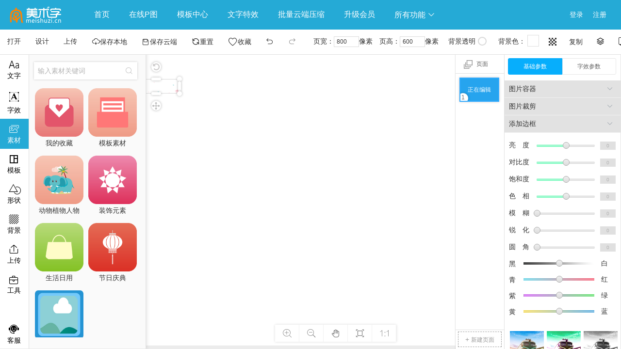

--- FILE ---
content_type: text/html; charset=UTF-8
request_url: https://www.meishuzi.cn/sucai/11117
body_size: 39151
content:

<!DOCTYPE html>
<html>
<head>
    <meta charset="utf-8">
    <meta name="renderer" content="webkit|ie-comp|ie-stand">
    <meta http-equiv="X-UA-Compatible" content="IE=edge,chrome=1">
    <meta name="viewport" content="width=device-width,initial-scale=1,minimum-scale=1.0,maximum-scale=1.0,user-scalable=no" />
    
    <meta content="telephone=no" name="format-detection">
    <meta content="email=no" name="format-detection">

    <META HTTP-EQUIV="pragma" CONTENT="no-cache">
    <META HTTP-EQUIV="Cache-Control" CONTENT="no-cache, must-revalidate">
    <META HTTP-EQUIV="expires" CONTENT="0">


    
    

            <title>碎片  免抠PNG素材下载 素材素材设计图-美术字</title>
        <meta name="keywords" content="碎片  免抠PNG素材下载 素材，在线ps，在线设计，海报模板，在线制作">
        <meta name="description" content="碎片  免抠PNG素材下载 素材">
    




    <!-- CSRF Token -->
    <meta name="csrf-token" content="GQ97ZuadwxCNGn5H2iGBn5tAUD4h2xYns4QnIEL2">
    <link rel="shortcut icon" href="/favicon.ico">

    <!--[if lt IE 9]>
    <script type="text/javascript" src="https://www.meishuzi.cn/v2/lib/html5shiv.js"></script>
    <script type="text/javascript" src="https://www.meishuzi.cn/v2/lib/respond.min.js"></script>

    <link rel="stylesheet" type="text/css" href="https://www.meishuzi.cn/v2/lib/webuploader/css/bootstrap-theme.min.css">
    <link rel="stylesheet" type="text/css" href="https://www.meishuzi.cn/v2/lib/webuploader/css/style.css">
    <link rel="stylesheet" type="text/css" href="https://www.meishuzi.cn/v2/lib/webuploader/css/demo.css">
    <link rel="stylesheet" type="text/css" href="https://www.meishuzi.cn/v2/lib/webuploader/css/webuploader.css">
    <![endif]-->
    <link rel="stylesheet" type="text/css" href="https://www.meishuzi.cn/v2/h-ui/css/H-ui.css" />
    <link rel="stylesheet" type="text/css" href="https://www.meishuzi.cn/v2/h-ui.admin/css/H-ui.admin.css" />
    <link rel="stylesheet" type="text/css" href="https://www.meishuzi.cn/v2/lib/Hui-iconfont/1.0.8/iconfont.min.css" />
    <link rel="stylesheet" type="text/css" href="https://www.meishuzi.cn/v2/lib/Hui-iconfont/1.0.7/iconfont.css" />
    <link rel="stylesheet" type="text/css" href="https://www.meishuzi.cn/v2/h-ui.admin/skin/default/skin.css" id="skin" />
    <link rel="stylesheet" type="text/css" href="https://www.meishuzi.cn/yasuotu/lib/range/jquery.range.css">
    <link rel="stylesheet" type="text/css" href="https://www.meishuzi.cn/v2/h-ui.admin/css/style.css?t=1768503543" />
    <link rel="stylesheet" type="text/css" href="https://www.meishuzi.cn/v2/h-ui.admin/css/ztstyle.css?t=1768503543" />
    <link rel="stylesheet" type="text/css" href="https://www.meishuzi.cn/v2/lib/layui/css/layui.css" />

    
    <link type="text/css" rel="stylesheet" href="https://www.meishuzi.cn/v2/ziti/colorselect/css/style.css"/>
    <link type="text/css" rel="stylesheet" href="https://www.meishuzi.cn/v2/ziti/colorselect/colorpicker/css/colorpicker.css"/>

    <link type="text/css" rel="stylesheet" href="https://www.meishuzi.cn/v2/lib/colpick/colpick.css"/>

    <script type="text/javascript" src="https://www.meishuzi.cn/v2/lib/jquery/1.9.1/jquery.min.js"></script>
    
    <script type="text/javascript" src="https://www.meishuzi.cn/v2/ziti/colorselect/colorpicker/js/colorpicker.js"></script>
    <script type="text/javascript" src="https://www.meishuzi.cn/v2/ziti/colorselect/js/dom-drag.js"></script>
    <script type="text/javascript" src="https://www.meishuzi.cn/v2/ziti/colorselect/js/gradX.js"></script>

    

    <link rel="stylesheet" type="text/css" href="https://www.meishuzi.cn/v2/css/keywords.css" />
    
    <link rel="stylesheet" type="text/css" href="https://www.meishuzi.cn/yasuotu/lib/picedit/css/colorpicker.css"/>
    <!--[if lt IE 9]>
    <link href="https://www.meishuzi.cn/v2/h-ui/css/H-ui.ie.css" rel="stylesheet" type="text/css" />

    <![endif]-->
    <!--[if IE 6]>
    <script type="text/javascript" src="https://www.meishuzi.cn/v2/lib/DD_belatedPNG_0.0.8a-min.js" ></script>
    <script>DD_belatedPNG.fix('*');</script>
    <style>
        /*隐藏滚动条，当IE下溢出，仍然可以滚动*/
        body,html{
            -ms-overflow-style:none !important;
            /*火狐下隐藏滚动条*/
            overflow:-moz-scrollbars-none !important;
        }
    </style>

    <![endif]-->
        <style>
        .navbar-nav > ul > li, .navbar-nav > ul > li > a {
            font-size: 16px;
        }

    </style>
</head>
<body class="fixed-sidebar full-height-layout gray-bg" style="overflow:hidden">

<div id="wrapper">

    <header class="navbar-wrapper">
    <div class="navbar navbar-fixed-top">
        <div class="container-fluid cl">
            <a class="logo navbar-logo f-l mr-10 hidden-xs" href="/">
                <img height="60" src="https://www.meishuzi.cn/yasuotu/images/logo.png"/>
            </a>
            
            <a aria-hidden="false" class="nav-toggle Hui-iconfont visible-xs" href="javascript:;">&#xe667;</a>
            <nav class="nav navbar-nav">
                <ul class="cl">
                    <li style="margin-left:35px;" class="dropDown dropDown_hover"><a target="_blank"  href="/">首页</a></li>
                    <li class="dropDown dropDown_hover"><a target="_blank"  href="/size">在线P图</a></li>
                    <li class="dropDown dropDown_hover"><a target="_blank"  href="/template/moban">模板中心</a></li>
                    <li class="dropDown dropDown_hover"><a target="_blank"  href="/template/zixiao">文字特效</a></li>
                    <li class="dropDown dropDown_hover"><a target="_blank"  href="https://www.meishuzi.cn/batch">批量云端压缩</a></li>
                                        <li class="dropDown dropDown_hover"><a target="_blank"  href="https://www.meishuzi.cn/price">升级会员</a></li>
                    <li class="dropDown dropDown_hover"><a href="javascript:void(0);" class="dropDown_A">所有功能 <i class="Hui-iconfont">&#xe6d5;</i></a>
                        <ul class="dropDown-menu menu radius box-shadow" style="font-size:.875rem;
width: 460px;max-height: 400px;overflow: hidden;">
                                                            <li style="float: left;width: 150px;clear: none;"><a target="_blank" href="/moban">在线平面设计</a></li>
                                                            <li style="float: left;width: 150px;clear: none;"><a target="_blank" href="/shejishi">常用字体在线生成</a></li>
                                                            <li style="float: left;width: 150px;clear: none;"><a target="_blank" href="/zt">艺术字在线生成</a></li>
                                                            <li style="float: left;width: 150px;clear: none;"><a target="_blank" href="/huati">花体字在线生成</a></li>
                                                            <li style="float: left;width: 150px;clear: none;"><a target="_blank" href="/pop">POP字在线生成</a></li>
                                                            <li style="float: left;width: 150px;clear: none;"><a target="_blank" href="/yingwen">艺术英文在线生成</a></li>
                                                            <li style="float: left;width: 150px;clear: none;"><a target="_blank" href="/bzyingwen">标准英文在线生成</a></li>
                                                            <li style="float: left;width: 150px;clear: none;"><a target="_blank" href="/maobizi">毛笔字在线生成</a></li>
                                                            <li style="float: left;width: 150px;clear: none;"><a target="_blank" href="/shouxieti">手写字在线生成</a></li>
                                                            <li style="float: left;width: 150px;clear: none;"><a target="_blank" href="/shuzi">数字在线生成</a></li>
                                                            <li style="float: left;width: 150px;clear: none;"><a target="_blank" href="/zhuanti">篆书在线生成</a></li>
                                                            <li style="float: left;width: 150px;clear: none;"><a target="_blank" href="/mgufeng">古风在线生成</a></li>
                                                            <li style="float: left;width: 150px;clear: none;"><a target="_blank" href="/mkatong">卡通字体在线生成</a></li>
                                                            <li style="float: left;width: 150px;clear: none;"><a target="_blank" href="/qianming">艺术签名在线生成</a></li>
                                                            <li style="float: left;width: 150px;clear: none;"><a target="_blank" href="/gif">gif压缩</a></li>
                                                            <li style="float: left;width: 150px;clear: none;"><a target="_blank" href="/jpg">jpg压缩</a></li>
                                                            <li style="float: left;width: 150px;clear: none;"><a target="_blank" href="/png">png压缩</a></li>
                                                            <li style="float: left;width: 150px;clear: none;"><a target="_blank" href="/zjz">证件照压缩</a></li>
                                                            <li style="float: left;width: 150px;clear: none;"><a target="_blank" href="/baibian">加边框</a></li>
                                                            <li style="float: left;width: 150px;clear: none;"><a target="_blank" href="/shuiyin">加水印</a></li>
                                                            <li style="float: left;width: 150px;clear: none;"><a target="_blank" href="/geshi">转格式</a></li>
                                                            <li style="float: left;width: 150px;clear: none;"><a target="_blank" href="/editor">图片裁剪</a></li>
                                                            <li style="float: left;width: 150px;clear: none;"><a target="_blank" href="/size">图片改大小</a></li>
                                                            <li style="float: left;width: 150px;clear: none;"><a target="_blank" href="/mohu">模糊处理</a></li>
                                                            <li style="float: left;width: 150px;clear: none;"><a target="_blank" href="/gifhecheng">多图合成gif</a></li>
                                                            <li style="float: left;width: 150px;clear: none;"><a target="_blank" href="/buttonColor">图片去底色</a></li>
                                                            <li style="float: left;width: 150px;clear: none;"><a target="_blank" href="/zhuangif">视频转gif</a></li>
                                                            <li style="float: left;width: 150px;clear: none;"><a target="_blank" href="/fanse">反色</a></li>
                                                            <li style="float: left;width: 150px;clear: none;"><a target="_blank" href="/tiaozheng">色彩调整</a></li>
                                                            <li style="float: left;width: 150px;clear: none;"><a target="_blank" href="/quxian">色彩曲线</a></li>
                                                            <li style="float: left;width: 150px;clear: none;"><a target="_blank" href="/liangdu">亮度对比度</a></li>
                                                            <li style="float: left;width: 150px;clear: none;"><a target="_blank" href="/lvjing">滤镜</a></li>
                                                            <li style="float: left;width: 150px;clear: none;"><a target="_blank" href="/xuanzhuan">图片旋转</a></li>
                                                            <li style="float: left;width: 150px;clear: none;"><a target="_blank" href="/taobao">淘宝店图</a></li>
                                                            <li style="float: left;width: 150px;clear: none;"><a target="_blank" href="/gifcaijian">gif裁剪</a></li>
                                                            <li style="float: left;width: 150px;clear: none;"><a target="_blank" href="/sehuan">色环搭配</a></li>
                                                            <li style="float: left;width: 150px;clear: none;"><a target="_blank" href="/chuantong">中日传统色彩</a></li>
                                                            <li style="float: left;width: 150px;clear: none;"><a target="_blank" href="/changyong">网页常用色彩</a></li>
                                                    </ul>

                    </li>


                </ul>
            </nav>

            <nav id="Hui-userbar" class="nav navbar-nav1 navbar-userbar hidden-xs">
                <ul class="cl">
                                            
                        <li>
                            
                            <a href="javascript:void(0);" onclick= "myLogin(this)">登录</a>

                        </li>
                        <li>
                            <a  target="_blank" href="/register">注册</a>
                        </li>
                        

                                        
                </ul>
            </nav>
        </div>
    </div>

    <div id="two_dh" class="navbar-fixed-top_1" style="background: #FFF;border-bottom: 1px solid #e0e0e0;">
        <nav class="nav navbar-nav1 two_dh">
            <ul class="cl">
                <li lay-data="1" class="dropDown dropDown_hover">
                    <div>打开</div>
                </li>
                <li lay-data="4" class="dropDown dropDown_hover">
                    <div>设计</div>
                </li>
                <li lay-data="10" class="dropDown dropDown_hover">
                    <div>上传</div>
                </li>
                <li lay-data="2" class="dropDown dropDown_hover"><i style="font-size: 17px;"
                                                                    class="iconfont iconfont_dh">&#xe61d;</i><span
                            style="position: relative;">保存本地</span></li>
                <li lay-data="3" class="dropDown dropDown_hover savecolor"><i class="iconfont iconfont_dh">&#xe63a;</i><span
                            style="">保存云端</span><span class="genxin" style="display: none;"></span></li>
                <li lay-data="21" class="dropDown dropDown_hover savecolor"><i class="iconfont iconfont_dh">&#xe643;</i><span
                            style="">重置</span></li>

                
                <li lay-data="9" id="ztV2Colloct" style="display: none;" class="dropDown dropDown_hover"><i style="font-size: 20px;position: relative;top: 2px;"
                                                                                                            class="iconfont iconfont_dh">&#xe639;</i><span
                            style="position: relative;top: -1px;">收藏</span>
                </li>
                <li lay-data="5" style="pointer-events:none;color:#909090;" class="dropDown dropDown_hover"><i
                            class="iconfont iconfont_dh">&#xe662;</i>

                </li>
                <li lay-data="6" style="pointer-events:none;color:#909090;" class="dropDown dropDown_hover">

                    <div style="transform: scale(-1,1);display: inline-block;"><i
                                                                                  class="iconfont iconfont_dh">&#xe662;</i>
                    </div>
                </li>
            </ul>
        </nav>













        <nav id="changYongCaoZuo" class="nav navbar-nav1" >
            <ul class="cl">
                <li lay-data="" class="dropDown dropDown_hover">
                    <div>页宽：<input id="width_right" placeholder="像素" type="text" maxlength="4" id=""
                                   onkeyup="if(this.value.length==1){this.value=this.value.replace(/[^1-9]/g,'')}else{this.value=this.value.replace(/\D/g,'')}"
                                   onafterpaste="if(this.value.length==1){this.value=this.value.replace(/[^1-9]/g,'0')}else{this.value=this.value.replace(/\D/g,'')}"/>像素
                    </div>
                </li>
                <li lay-data="" class="dropDown dropDown_hover">
                    <div>页高：<input placeholder="像素" type="text" maxlength="4" id="height_right"
                                   onkeyup="if(this.value.length==1){this.value=this.value.replace(/[^1-9]/g,'')}else{this.value=this.value.replace(/\D/g,'')}"
                                   onafterpaste="if(this.value.length==1){this.value=this.value.replace(/[^1-9]/g,'0')}else{this.value=this.value.replace(/\D/g,'')}"/>像素
                    </div>
                </li>
                <li title="背景透明" lay-data="" class="dropDown dropDown_hover">
                    <label id="bjColorSelectTransparents" class="demo--label" style="margin:0 10px 0 6px;">
                        <input id="bjColorSelectTransparentss" class="demo--radio" type="checkbox" value="2" name="as">
                        背景透明<span class="demo--radioInput" style="margin-right: 0px;"></span>
                    </label>
                    <div id="bjColorSelectTransparent" style="display: none;"></div>
                    
                    
                    
                </li>

                <li title="背景色" lay-data="" class="dropDown dropDown_hover">
                    <div>背景色：
                        <div id="bjColorSelect" class=""></div>
                    </div>
                </li>
                <li title="透明度" class="dropDown dropDown_hover">
                    <div class="li-yaui" lay-data="tm"><i class="iconfont iconfont_dh">&#xe690;</i></div>
                    <div id="top-tmdg" lay-value="100" class="tool-opacity-child" style="display: none;">
                        <div class="slider"><label class="slider-label">透明度</label>
                            <div class="slider-area">
                                <div class="slider-back"></div>
                                <div data-value="" class="slider-block" style="left: 150px;"></div>
                            </div>
                            <input type="text" value="100" maxlength="3" id="top-tmd-gb"
                                   onkeyup="if(this.value.length==1){this.value=this.value.replace(/[^1-9]/g,'')}else if(this.value<100){this.value=this.value.replace(/\D/g,'')}else{this.value=100}"
                                   onafterpaste="if(this.value.length==1){this.value=this.value.replace(/[^1-9]/g,'0')}else if(this.value<100){this.value=this.value.replace(/\D/g,'')}else{this.value=100}"
                                   class="slider-input">
                        </div>
                    </div>
                </li>

                <li title="复制" class="dropDown dropDown_hover">
                    <div class="li-yaui" lay-data="fz">复制</div>
                </li>
                <li title="图层" class="dropDown dropDown_hover">
                    <div class="li-yaui" lay-data="tc"><i style="font-size: 21px;"
                                                          class="iconfont iconfont_dh">&#xe637;</i></div>
                    <ul id="tool-sort-child" class="tools-list-wrap tool-sort-child" style="display: none;">
                        
                        <li id="tool-bar-moveup" class="">
                            <span class="text">上移一层</span>
                            <span class="">Ctrl+]</span>
                        </li>
                        <li id="tool-bar-movedown" class="">
                            <span class="text">下移一层</span>
                            <span class="">Ctrl+[</span>
                        </li>
                        <li id="tool-bar-movetop" class="">
                            <span class="text">置于顶层</span>
                            <span class="">Ctrl+Shift+]</span>
                        </li>
                        <li id="tool-bar-movebottom" class="">
                            <span class="text">置于底图</span>
                            <span class="">Ctrl+Shift+[</span>
                        </li>
                    </ul>
                </li>

                <li title="阴影" class="dropDown dropDown_hover">
                    <div class="li-yaui" lay-data="shadow"><i class="iconfont iconfont_dh" style="font-size: 20px;">&#xe646;</i></div>

                    <div id="tool-bar-shadow" lay-value="100" class="tool-opacity-child" style="display: none;">
                        <div class="layui-inline-zt">
                            <label class="layui-form-label-zt">阴影颜色</label>
                            <div class="layui-form-div layui-color">
                                <input style="width: 103px;" id="ztshadowcolor" value="#000000" placeholder="单位像素"
                                       class="select-box layui-form-input layui-color-input"/>
                                <div class="ColorSelect">
                                    <div id="ztShadowColorSelect" class="colorPickClass"></div>
                                </div>
                            </div>
                        </div>

                        <div class="menu-body" style="margin-left: 0px;margin-top: 8px;clear: both;">
                            <div class="shuiyin-qita">
                                <ul>
                                    <li id="shadow_zt_fangxiang">
                                        方&emsp;向 <input placeholder="0" value="0" type="text" maxlength="3" name=""
                                                        id="shadow_zt_fangxiang_input"
                                                        class="zt-views-input"
                                                        onkeyup="this.value=this.value.replace(/[^\-?\d.]/g,'')"
                                                        onafterpaste="this.value=this.value.replace(/[^\-?\d.]/g,'')"/>
                                        <input type="hidden" class="shadow_zt_fangxiang" value="0"/></li>
                                    <li id="shadow_zt_jl">
                                        距&emsp;离 <input placeholder="0" value="0" type="text" maxlength="3" name="" id="shadow_zt_jl_input"
                                                        class="zt-views-input "
                                                        onkeyup="this.value=this.value.replace(/[^\-?\d.]/g,'')"
                                                        onafterpaste="this.value=this.value.replace(/[^\-?\d.]/g,'')"/>
                                        <input type="hidden" class="shadow_zt_jl" value="0"/></li>
                                    <li id="shadow_zt_kuashans">
                                        扩&emsp;散 <input placeholder="0" value="0" type="text" maxlength="3" name="" id="shadow_zt_kuashans_input"
                                                        class="zt-views-input"
                                                        onkeyup="this.value=this.value.replace(/[^\-?\d.]/g,'')"
                                                        onafterpaste="this.value=this.value.replace(/[^\-?\d.]/g,'')"/>
                                        <input type="hidden" class="shadow_zt_kuashans" value="0"/></li>
                                    <li id="shadow_zt_tmd">
                                        透明度 <input placeholder="100" value="100" type="text" maxlength="3" name=""
                                                   id="shadow_zt_tmd_input"
                                                   class="zt-views-input"
                                                   onkeyup="this.value=this.value.replace(/[^\-?\d.]/g,'')"
                                                   onafterpaste="this.value=this.value.replace(/[^\-?\d.]/g,'')"/>
                                        <input type="hidden" class="shadow_zt_tmd" value="100"/></li>

                                </ul>

                            </div>
                        </div>

                        <div class="split"></div>

                        <div class="layui-form" id="switch-shadow" data-value="2">
                            <div class="layui-form-item layui-inline-zt">
                                <label class="layui-form-label-zt">是否开启投影</label>
                                <div class="xuanxiang">
                                    <input type="checkbox" id="switch-shadow-input" name="switch" lay-filter="shadow_switch" lay-skin="switch">
                                </div>
                            </div>
                        </div>

                    </div>
                </li>

                <li title="翻转" class="dropDown dropDown_hover">
                    <div class="li-yaui" lay-data="fzh"><i class="iconfont iconfont_dh">&#xe636;</i></div>
                    <ul id="tool-bar-reverse-wrap" lay-xl="1" lay-xt="1" class="tools-list-wrap tool-reverse-child" style="display: none;">
                        <li class="tool-bar-lr">
                            <span class="icon"></span>
                            <span class="text">横向翻转</span>
                        </li>
                        <li class="tool-bar-tb">
                            <span class="icon"></span>
                            <span class="text">纵向翻转</span>
                        </li>
                    </ul>

                </li>
                <li title="删除" class="dropDown dropDown_hover">
                    <div class="li-yaui" lay-data="del"><i style="font-size: 21px;" class="iconfont iconfont_dh">&#xe617;</i>
                    </div>
                </li>
            </ul>
        </nav>

    </div>
</header>
    <aside class="Hui-aside left_images_i" style=" background-color:rgb(250, 250, 250);  margin-bottom: 0px;overflow-x: hidden;display: flex;box-shadow: 0 0 8px rgba(121, 121, 121, 0.3);">
    <div id="left-Hui-aside" class="menu_dropdown1" style="float: none;">
        <dl style="padding-top: 10px;" data-menu="size" data-classtype="zt"  class="menu-left ">
            <i class="iconfont" >&#xe60c;</i>
            <dt>文字</dt>
        </dl>

        <dl style="padding-top: 10px;" data-menu="size" data-classtype="txk"  class="menu-left ">
            <i class="iconfont" style="    font-size: 28px;margin-left: 15px;">&#xe67d;</i>
            <dt>字效</dt>
        </dl>

        <dl style="padding-top: 10px;" data-menu="size" data-classtype="sc"  class="menu-left  act ">
            <i class="iconfont" >&#xe6d5;</i>
            <dt>素材</dt>
        </dl>
        <dl style="padding-top: 10px;" data-menu="size" data-classtype="mb"  class="menu-left ">
            <i class="iconfont" >&#xe6ad;</i>
            <dt>模板</dt>
        </dl>

        <dl style="padding-top: 10px;" data-menu="size" data-classtype="formxz"  class="menu-left">
            <i class="iconfont" >&#xe676;</i>
            <dt>形状</dt>
        </dl>

        <dl style="padding-top: 10px;" data-menu="size" data-classtype="bj"  class="menu-left">
            <i class="iconfont" >&#xe609;</i>
            <dt>背景</dt>
        </dl>

        <dl style="padding-top: 10px;" data-menu="size" data-classtype="update_sc"  class="menu-left">
            <i class="iconfont" >&#xe6c3;</i>
            <dt>上传</dt>
        </dl>

        <dl style="padding-top: 10px;" data-menu="image" class="menu-left ">
            <i class="iconfont" >&#xe607;</i>
            <dt>工具</dt>
        </dl>

        <dl id="kefufangshi" disabled="disabled" onmouseover="kefufangshiover()" onmouseout="kefufangshiout()" style="z-index: 9999;padding-top: 10px;position: fixed;bottom: 0px;width: 60px;" data-menu="" data-classtype=""  class="menu-left">
            <i class="iconfont" >&#xe630;</i>
            <dt>客服</dt>
            <div id="moddle_boxs" class="moddle_boxs" style="display: none;">
                <p><i class="qq"></i>QQ客服咨询</p>
                <p>客服1： <a href="http://wpa.qq.com/msgrd?v=3&uin=256897280&site=qq&menu=yes" target="_blank"><i></i>256897280</a></p>
                <p><i class="phone"></i>联系电话</p>
                <p>18150372608</p>
                <p>( 周一至周六 <font color="red">08:30-21:00</font> )</p>
            </div>
        </dl>

    </div>
    <script>
        function kefufangshiover(){
            $('#moddle_boxs').show();
        }
        function kefufangshiout(){
            $('#moddle_boxs').hide();
        }
    </script>
    <div id="imgRight" value="index" class="menu_dropdown bk_1" style="width: 240px;overflow-y: auto;max-height: 820px; display:none; ">
    <dl id="">
        <dt lay-id="sizeyasuo" ><i class="Hui-iconfont iconfont">&#xe61c;</i> 修改尺寸<i class="Hui-iconfont menu_dropdown-arrow">&#xe6d5;</i>
        </dt>
        <dd >
            <form class="img-yasuo-form" action="https://www.meishuzi.cn/v2/compres/saveSize" method="post" id="form-compres-size">

                <input type="hidden" name="_token" value="GQ97ZuadwxCNGn5H2iGBn5tAUD4h2xYns4QnIEL2">
                <div class="menu-body layui-form" style="padding-top: 15px;">
                    <div class="layui-form-item ys-div-item">
                        <label class="layui-form-label label-title">选择尺寸:</label>
                        <div class="layui-input-inline img-input" id="savecicun">
                            <select name="yasuo_custom" lay-filter="yasuo_custom_size_h">
                                <option value="1024|">适合电脑尺寸</option>
                                <option value="480|">适合手机尺寸</option>
                                <option value="200|">适合微信表情尺寸（大）</option>
                                <option value="140|">适合微信表情尺寸（小）</option>
                                <option value="295|413">证件 1 寸照</option>
                                <option value="413|626">证件 2 寸照</option>
                                <option value="set" selected>自定义</option>
                            </select>
                        </div>
                    </div>
                    <div class="layui-form-item ys-div-item" style="">
                        <label class="layui-form-label label-title">图片宽度:</label>
                        <div class="layui-input-inline img-input">
                            <input placeholder="原比例" type="text" maxlength="4" name="width" id="yasuo_width_size_h"
                                   class="layui-input ys-width"
                                   onkeyup="if(this.value.length==1){this.value=this.value.replace(/[^1-9]/g,'')}else{this.value=this.value.replace(/\D/g,'')}"
                                   onafterpaste="if(this.value.length==1){this.value=this.value.replace(/[^1-9]/g,'0')}else{this.value=this.value.replace(/\D/g,'')}"/>
                        </div>
                    </div>
                    <div class="layui-form-item ys-div-item" style="">
                        <label class="layui-form-label label-title">图片高度:</label>
                        <div class="layui-input-inline img-input">
                            <input placeholder="原比例" type="text" maxlength="4" name="height" id="yasuo_height_size_h"
                                   class="layui-input ys-height"
                                   onkeyup="if(this.value.length==1){this.value=this.value.replace(/[^1-9]/g,'')}else{this.value=this.value.replace(/\D/g,'')}"
                                   onafterpaste="if(this.value.length==1){this.value=this.value.replace(/[^1-9]/g,'0')}else{this.value=this.value.replace(/\D/g,'')}"/>
                        </div>
                    </div>

                    <div class="ys-div-item layui-form-item " style="">
                        <label class="layui-form-label label-title">压缩等级:</label>
                        <div class="layui-input-inline img-input">
                            <select name="quality" lay-filter="size_q">
                                <option selected value="0">不压缩</option>
                                                                                                            <option value="98">98 </option>
                                                                                                                                                                                                                    <option value="96">96 </option>
                                                                                                                                                                                                                    <option value="94">94 </option>
                                                                                                                                                                                                                    <option value="92">92 </option>
                                                                                                                                                                                                                    <option value="90">90 </option>
                                                                                                                                                                                                                    <option value="88">88 </option>
                                                                                                                                                                                                                    <option value="86">86 </option>
                                                                                                                                                                                                                    <option value="84">84 </option>
                                                                                                                                                                                                                    <option value="82">82 </option>
                                                                                                                                                                                                                    <option value="80">80 </option>
                                                                                                                                                                                                                    <option value="78">78 </option>
                                                                                                                                                                                                                    <option value="76">76 </option>
                                                                                                                                                                                                                    <option value="74">74 </option>
                                                                                                                                                                                                                    <option value="72">72 </option>
                                                                                                                                                                                                                    <option value="70">70                                                 （推荐等级）</option>
                                                                                                                                                                                                                    <option value="68">68 </option>
                                                                                                                                                                                                                    <option value="66">66 </option>
                                                                                                                                                                                                                    <option value="64">64 </option>
                                                                                                                                                                                                                    <option value="62">62 </option>
                                                                                                                                                                                                                    <option value="60">60 </option>
                                                                                                                                                                                                                    <option value="58">58 </option>
                                                                                                                                                                                                                    <option value="56">56 </option>
                                                                                                                                                                                                                    <option value="54">54 </option>
                                                                                                                                                                                                                    <option value="52">52 </option>
                                                                                                                                                                                                                    <option value="50">50 </option>
                                                                                                                                                                                                                    <option value="48">48 </option>
                                                                                                                                                                                                                    <option value="46">46 </option>
                                                                                                                                                                                                                    <option value="44">44 </option>
                                                                                                                                                                                                                    <option value="42">42 </option>
                                                                                                                                                                                                                    <option value="40">40 </option>
                                                                                                                                                                                                                    <option value="38">38 </option>
                                                                                                                                                                                                                    <option value="36">36 </option>
                                                                                                                                                                                                                    <option value="34">34 </option>
                                                                                                                                                                                                                    <option value="32">32 </option>
                                                                                                                                                                                                                    <option value="30">30 </option>
                                                                                                </select>
                        </div>
                    </div>

                    <div class="layui-form-item ys-div-item" style="">
                        <div class="layui-input-inline " style="padding-left: 10px;">
                            <input id="isimgBxs"  name="is_deformation" lay-filter="isimgBxs" type="checkbox"  lay-skin="primary" value="0" title="允许图片变形">
                        </div>
                    </div>

                    <div class="layui-form-item  ys-div-item img-btn">
                        <button class="btn btn-primary size-S success btn-compres-dispose" lay-data="size" type="button"> 开始处理</button>
                        <button class="btn btn-default size-S error" type="button" value="">取消</button>
                    </div>

                </div>
                <div id="imagesize" style="display: none"></div>
            </form>
        </dd>
    </dl>

    <dl id="">
        <dt lay-id="yasuotupian" style="margin-left:3px;" ><i class="Hui-iconfont iconfont">&#xe99d;</i> 图片压缩<i
                    class="Hui-iconfont menu_dropdown-arrow">&#xe6d5;</i></dt>
        <dd >
            <form class="img-yasuo-form " action="https://www.meishuzi.cn/v2/compres/dispose" id="form-compres-dispose"
                  method="post">
                <input type="hidden" name="_token" value="GQ97ZuadwxCNGn5H2iGBn5tAUD4h2xYns4QnIEL2">
                <input type="hidden" name="fun" value="index"/>
                <div class="menu-body layui-form" style="padding-top: 15px;">
                    <div class="layui-form-item ys-div-item">
                        <label class="layui-form-label label-title">选择尺寸:</label>
                        <div class="layui-input-inline img-input">
                            <select name="yasuo_custom" lay-filter="yasuo_custom_ys">
                                <option value="|">保持原始尺寸</option>
                                <option value="1024|">适合电脑尺寸</option>
                                <option value="480|">适合手机尺寸</option>
                                <option value="200|">适合微信表情尺寸（大）</option>
                                <option value="140|">适合微信表情尺寸（小）</option>
                                <option value="295|413">证件 1 寸照</option>
                                <option value="413|626">证件 2 寸照</option>
                                <option value="set">自定义</option>
                            </select>
                        </div>
                    </div>
                    <div class="layui-form-item ys-div-item" style="">
                        <label class="layui-form-label label-title">图片宽度:</label>
                        <div class="layui-input-inline img-input">
                            <input placeholder="原比例" type="text" maxlength="4" name="width" id="yasuo_width"
                                   class="layui-input ys-width"
                                   onkeyup="if(this.value.length==1){this.value=this.value.replace(/[^1-9]/g,'')}else{this.value=this.value.replace(/\D/g,'')}"
                                   onafterpaste="if(this.value.length==1){this.value=this.value.replace(/[^1-9]/g,'0')}else{this.value=this.value.replace(/\D/g,'')}"/>
                        </div>
                    </div>
                    <div class="layui-form-item ys-div-item" style="">
                        <label class="layui-form-label label-title">图片高度:</label>
                        <div class="layui-input-inline img-input">
                            <input placeholder="原比例" type="text" maxlength="4" name="height" id="yasuo_height"
                                   class="layui-input ys-height"
                                   onkeyup="if(this.value.length==1){this.value=this.value.replace(/[^1-9]/g,'')}else{this.value=this.value.replace(/\D/g,'')}"
                                   onafterpaste="if(this.value.length==1){this.value=this.value.replace(/[^1-9]/g,'0')}else{this.value=this.value.replace(/\D/g,'')}"/>
                        </div>
                    </div>
                    
                        
                        
                            
                                
                                
                                
                                
                                
                                
                            
                        
                    
                    <div class="ys-div-item layui-form-item " style="">
                        <label class="layui-form-label label-title">压缩等级:</label>
                        <div id="q_yst" class="layui-input-inline img-input">
                            <select name="quality" lay-filter="q">
                                                                                                            <option  value="98">98 </option>
                                                                                                                                                                                                                    <option  value="96">96 </option>
                                                                                                                                                                                                                    <option  value="94">94 </option>
                                                                                                                                                                                                                    <option  value="92">92 </option>
                                                                                                                                                                                                                    <option  value="90">90 </option>
                                                                                                                                                                                                                    <option  value="88">88 </option>
                                                                                                                                                                                                                    <option  value="86">86 </option>
                                                                                                                                                                                                                    <option  value="84">84 </option>
                                                                                                                                                                                                                    <option  value="82">82 </option>
                                                                                                                                                                                                                    <option  value="80">80 </option>
                                                                                                                                                                                                                    <option  value="78">78 </option>
                                                                                                                                                                                                                    <option  value="76">76 </option>
                                                                                                                                                                                                                    <option  value="74">74 </option>
                                                                                                                                                                                                                    <option  value="72">72 </option>
                                                                                                                                                                                                                    <option  selected  value="70">70                                                 （推荐等级）</option>
                                                                                                                                                                                                                    <option  value="68">68 </option>
                                                                                                                                                                                                                    <option  value="66">66 </option>
                                                                                                                                                                                                                    <option  value="64">64 </option>
                                                                                                                                                                                                                    <option  value="62">62 </option>
                                                                                                                                                                                                                    <option  value="60">60 </option>
                                                                                                                                                                                                                    <option  value="58">58 </option>
                                                                                                                                                                                                                    <option  value="56">56 </option>
                                                                                                                                                                                                                    <option  value="54">54 </option>
                                                                                                                                                                                                                    <option  value="52">52 </option>
                                                                                                                                                                                                                    <option  value="50">50 </option>
                                                                                                                                                                                                                    <option  value="48">48 </option>
                                                                                                                                                                                                                    <option  value="46">46 </option>
                                                                                                                                                                                                                    <option  value="44">44 </option>
                                                                                                                                                                                                                    <option  value="42">42 </option>
                                                                                                                                                                                                                    <option  value="40">40 </option>
                                                                                                                                                                                                                    <option  value="38">38 </option>
                                                                                                                                                                                                                    <option  value="36">36 </option>
                                                                                                                                                                                                                    <option  value="34">34 </option>
                                                                                                                                                                                                                    <option  value="32">32 </option>
                                                                                                                                                                                                                    <option  value="30">30 </option>
                                                                                                    <option  value="25">25 （会员专享)</option>
                                <option  value="20">20 （会员专享)</option>
                                <option  value="15">15 （会员专享)</option>
                                <option  value="10">10 （会员专享)</option>
                                <option  value="5"> 5 （会员专享)</option>
                                <option  value="1"> 1 （会员专享)</option>
                            </select>
                        </div>
                    </div>
                    <div class="layui-form-item  ys-div-item img-btn">
                        <button class="btn btn-primary size-S success btn-compres-dispose" lay-data="index" type="button"> 开始压缩</button>
                        <button class="btn btn-default size-S error" type="button" value="">取消</button>
                    </div>
                </div>
                <div id="imageurl" style="display: none"></div>
            </form>
        </dd>
    </dl>

    <dl id="">
        <dt lay-id="gifyasuo" style="margin-left:3px;" ><i class="Hui-iconfont iconfont" style="font-size: 13px;margin-right: 1px;margin-left: 2px;">G.</i> GIF压缩<i
                    class="Hui-iconfont menu_dropdown-arrow">&#xe6d5;</i></dt>
        <dd >
            <form class="img-yasuo-form " action="https://www.meishuzi.cn/v2/compres/dispose" id="form-compres-gif"
                  method="post">
                <input type="hidden" name="_token" value="GQ97ZuadwxCNGn5H2iGBn5tAUD4h2xYns4QnIEL2">
                <div class="menu-body layui-form" style="padding-top: 15px;">
                    <div class="layui-form-item ys-div-item">
                        <label class="layui-form-label label-title">选择尺寸:</label>
                        <div class="layui-input-inline img-input">
                            <select name="yasuo_custom" lay-filter="yasuo_custom_gifys">
                                <option value="|">保持原始尺寸</option>
                                <option value="1024|">适合电脑尺寸</option>
                                <option value="480|">适合手机尺寸</option>
                                <option value="200|">适合微信表情尺寸（大）</option>
                                <option value="140|">适合微信表情尺寸（小）</option>
                                <option value="295|413">证件 1 寸照</option>
                                <option value="413|626">证件 2 寸照</option>
                                <option value="set">自定义</option>
                            </select>
                        </div>
                    </div>
                    <div class="layui-form-item ys-div-item" style="">
                        <label class="layui-form-label label-title">图片宽度:</label>
                        <div class="layui-input-inline img-input">
                            <input placeholder="原比例" type="text" maxlength="4" name="width" id="yasuo_width_gif"
                                   class="layui-input ys-width"
                                   onkeyup="if(this.value.length==1){this.value=this.value.replace(/[^1-9]/g,'')}else{this.value=this.value.replace(/\D/g,'')}"
                                   onafterpaste="if(this.value.length==1){this.value=this.value.replace(/[^1-9]/g,'0')}else{this.value=this.value.replace(/\D/g,'')}"/>
                        </div>
                    </div>
                    <div class="layui-form-item ys-div-item" style="">
                        <label class="layui-form-label label-title">图片高度:</label>
                        <div class="layui-input-inline img-input">
                            <input placeholder="原比例" type="text" maxlength="4" name="height" id="yasuo_height_gif"
                                   class="layui-input ys-height"
                                   onkeyup="if(this.value.length==1){this.value=this.value.replace(/[^1-9]/g,'')}else{this.value=this.value.replace(/\D/g,'')}"
                                   onafterpaste="if(this.value.length==1){this.value=this.value.replace(/[^1-9]/g,'0')}else{this.value=this.value.replace(/\D/g,'')}"/>
                        </div>
                    </div>
                    <div class="layui-form-item ys-div-item" style="">
                        <label class="layui-form-label label-title">帧数抽取:</label>
                        <div class="layui-input-inline img-input">
                            <select name="frame" lay-filter="frame">
                                <option value="">保持原帧数</option>
                                <option value="10">去掉10%</option>
                                <option value="20">去掉20%</option>
                                <option value="30">去掉30%</option>
                                <option value="40%">去掉40%</option>
                                <option value="50%">去掉50%</option>
                            </select>
                        </div>
                    </div>
                    <div class="ys-div-item layui-form-item " style="">
                        <label class="layui-form-label label-title">压缩等级:</label>
                        <div  id="gif_q" class="layui-input-inline img-input">
                            <select name="quality" lay-filter="gif_q">
                                                                                                            <option  value="98">98 </option>
                                                                                                                                                                                                                    <option  value="96">96 </option>
                                                                                                                                                                                                                    <option  value="94">94 </option>
                                                                                                                                                                                                                    <option  value="92">92 </option>
                                                                                                                                                                                                                    <option  value="90">90 </option>
                                                                                                                                                                                                                    <option  value="88">88 </option>
                                                                                                                                                                                                                    <option  value="86">86 </option>
                                                                                                                                                                                                                    <option  value="84">84 </option>
                                                                                                                                                                                                                    <option  value="82">82 </option>
                                                                                                                                                                                                                    <option  value="80">80 </option>
                                                                                                                                                                                                                    <option  value="78">78 </option>
                                                                                                                                                                                                                    <option  value="76">76 </option>
                                                                                                                                                                                                                    <option  value="74">74 </option>
                                                                                                                                                                                                                    <option  value="72">72 </option>
                                                                                                                                                                                                                    <option  selected  value="70">70                                                 （推荐等级）</option>
                                                                                                                                                                                                                    <option  value="68">68 </option>
                                                                                                                                                                                                                    <option  value="66">66 </option>
                                                                                                                                                                                                                    <option  value="64">64 </option>
                                                                                                                                                                                                                    <option  value="62">62 </option>
                                                                                                                                                                                                                    <option  value="60">60 </option>
                                                                                                                                                                                                                    <option  value="58">58 </option>
                                                                                                                                                                                                                    <option  value="56">56 </option>
                                                                                                                                                                                                                    <option  value="54">54 </option>
                                                                                                                                                                                                                    <option  value="52">52 </option>
                                                                                                                                                                                                                    <option  value="50">50 </option>
                                                                                                                                                                                                                    <option  value="48">48 </option>
                                                                                                                                                                                                                    <option  value="46">46 </option>
                                                                                                                                                                                                                    <option  value="44">44 </option>
                                                                                                                                                                                                                    <option  value="42">42 </option>
                                                                                                                                                                                                                    <option  value="40">40 </option>
                                                                                                                                                                                                                    <option  value="38">38 </option>
                                                                                                                                                                                                                    <option  value="36">36 </option>
                                                                                                                                                                                                                    <option  value="34">34 </option>
                                                                                                                                                                                                                    <option  value="32">32 </option>
                                                                                                                                                                                                                    <option  value="30">30 </option>
                                                                    
                                    <option  value="25">25 （会员专享)</option>
                                    <option  value="20">20 （会员专享)</option>
                                    <option  value="15">15 （会员专享)</option>
                                    <option  value="10">10 （会员专享)</option>
                                    <option  value="5"> 5 （会员专享)</option>
                                    <option  value="1"> 1 （会员专享)</option>
                            </select>
                        </div>
                    </div>
                    <div class="layui-form-item  ys-div-item img-btn">
                        <button class="btn btn-primary size-S success btn-compres-dispose" lay-data="gif" type="button"> 开始压缩</button>
                        <button class="btn btn-default size-S error" type="button" value="">取消</button>
                    </div>
                </div>
                <div id="imagegif" style="display: none"></div>
            </form>
        </dd>
    </dl>


    <dl id="">
        <dt lay-id="pngyasuo" style="margin-left:3px;" ><i class="Hui-iconfont iconfont" style="font-size: 13px;margin-right: 2px;margin-left: 2px;">P.</i> PNG压缩<i
                    class="Hui-iconfont menu_dropdown-arrow">&#xe6d5;</i></dt>
        <dd >
            <form class="img-yasuo-form " action="https://www.meishuzi.cn/v2/compres/dispose" id="form-compres-png"
                  method="post">
                <input type="hidden" name="_token" value="GQ97ZuadwxCNGn5H2iGBn5tAUD4h2xYns4QnIEL2">
                <div class="menu-body layui-form" style="padding-top: 15px;">
                    <div class="layui-form-item ys-div-item">
                        <label class="layui-form-label label-title">选择尺寸:</label>
                        <div class="layui-input-inline img-input">
                            <select name="yasuo_custom" lay-filter="yasuo_custom_pngys">
                                <option value="|">保持原始尺寸</option>
                                <option value="1024|">适合电脑尺寸</option>
                                <option value="480|">适合手机尺寸</option>
                                <option value="200|">适合微信表情尺寸（大）</option>
                                <option value="140|">适合微信表情尺寸（小）</option>
                                <option value="295|413">证件 1 寸照</option>
                                <option value="413|626">证件 2 寸照</option>
                                <option value="set">自定义</option>
                            </select>
                        </div>
                    </div>
                    <div class="layui-form-item ys-div-item" style="">
                        <label class="layui-form-label label-title">图片宽度:</label>
                        <div class="layui-input-inline img-input">
                            <input placeholder="原比例" type="text" maxlength="4" name="width" id="yasuo_width_png"
                                   class="layui-input ys-width"
                                   onkeyup="if(this.value.length==1){this.value=this.value.replace(/[^1-9]/g,'')}else{this.value=this.value.replace(/\D/g,'')}"
                                   onafterpaste="if(this.value.length==1){this.value=this.value.replace(/[^1-9]/g,'0')}else{this.value=this.value.replace(/\D/g,'')}"/>
                        </div>
                    </div>
                    <div class="layui-form-item ys-div-item" style="">
                        <label class="layui-form-label label-title">图片高度:</label>
                        <div class="layui-input-inline img-input">
                            <input placeholder="原比例" type="text" maxlength="4" name="height" id="yasuo_height_png"
                                   class="layui-input ys-height"
                                   onkeyup="if(this.value.length==1){this.value=this.value.replace(/[^1-9]/g,'')}else{this.value=this.value.replace(/\D/g,'')}"
                                   onafterpaste="if(this.value.length==1){this.value=this.value.replace(/[^1-9]/g,'0')}else{this.value=this.value.replace(/\D/g,'')}"/>
                        </div>
                    </div>
                    <div class="ys-div-item layui-form-item " style="">
                        <label class="layui-form-label label-title">压缩等级:</label>
                        <div  id="png_q" class="layui-input-inline img-input">
                            <select name="quality" lay-filter="png_q">
                                                                                                            <option  value="98">98 </option>
                                                                                                                                                                                                                    <option  value="96">96 </option>
                                                                                                                                                                                                                    <option  value="94">94 </option>
                                                                                                                                                                                                                    <option  value="92">92 </option>
                                                                                                                                                                                                                    <option  value="90">90 </option>
                                                                                                                                                                                                                    <option  value="88">88 </option>
                                                                                                                                                                                                                    <option  value="86">86 </option>
                                                                                                                                                                                                                    <option  value="84">84 </option>
                                                                                                                                                                                                                    <option  value="82">82 </option>
                                                                                                                                                                                                                    <option  value="80">80 </option>
                                                                                                                                                                                                                    <option  value="78">78 </option>
                                                                                                                                                                                                                    <option  value="76">76 </option>
                                                                                                                                                                                                                    <option  value="74">74 </option>
                                                                                                                                                                                                                    <option  value="72">72 </option>
                                                                                                                                                                                                                    <option  selected  value="70">70                                                 （推荐等级）</option>
                                                                                                                                                                                                                    <option  value="68">68 </option>
                                                                                                                                                                                                                    <option  value="66">66 </option>
                                                                                                                                                                                                                    <option  value="64">64 </option>
                                                                                                                                                                                                                    <option  value="62">62 </option>
                                                                                                                                                                                                                    <option  value="60">60 </option>
                                                                                                                                                                                                                    <option  value="58">58 </option>
                                                                                                                                                                                                                    <option  value="56">56 </option>
                                                                                                                                                                                                                    <option  value="54">54 </option>
                                                                                                                                                                                                                    <option  value="52">52 </option>
                                                                                                                                                                                                                    <option  value="50">50 </option>
                                                                                                                                                                                                                    <option  value="48">48 </option>
                                                                                                                                                                                                                    <option  value="46">46 </option>
                                                                                                                                                                                                                    <option  value="44">44 </option>
                                                                                                                                                                                                                    <option  value="42">42 </option>
                                                                                                                                                                                                                    <option  value="40">40 </option>
                                                                                                                                                                                                                    <option  value="38">38 </option>
                                                                                                                                                                                                                    <option  value="36">36 </option>
                                                                                                                                                                                                                    <option  value="34">34 </option>
                                                                                                                                                                                                                    <option  value="32">32 </option>
                                                                                                                                                                                                                    <option  value="30">30 </option>
                                                                    
                                    <option  value="25">25 （会员专享)</option>
                                    <option  value="20">20 （会员专享)</option>
                                    <option  value="15">15 （会员专享)</option>
                                    <option  value="10">10 （会员专享)</option>
                                    <option  value="5"> 5 （会员专享)</option>
                                    <option  value="1"> 1 （会员专享)</option>
                            </select>
                        </div>
                    </div>
                    <div class="layui-form-item  ys-div-item img-btn">
                        <button class="btn btn-primary size-S success btn-compres-dispose" lay-data="png" type="button"> 开始压缩</button>
                        <button class="btn btn-default size-S error" type="button" value="">取消</button>
                    </div>
                </div>
                <div id="imagepng" style="display: none"></div>
            </form>
        </dd>
    </dl>


    <dl id="">
        <dt lay-id="jpgyasuo" style="margin-left:3px;" ><i class="Hui-iconfont iconfont" style="font-size: 13px;margin-right: 2px;margin-left: 2px;">J.</i> JPG压缩<i
                    class="Hui-iconfont menu_dropdown-arrow">&#xe6d5;</i></dt>
        <dd >
            <form class="img-yasuo-form " action="https://www.meishuzi.cn/v2/compres/dispose" id="form-compres-jpg"
                  method="post">
                <input type="hidden" name="_token" value="GQ97ZuadwxCNGn5H2iGBn5tAUD4h2xYns4QnIEL2">
                <div class="menu-body layui-form" style="padding-top: 15px;">
                    <div class="layui-form-item ys-div-item">
                        <label class="layui-form-label label-title">选择尺寸:</label>
                        <div class="layui-input-inline img-input">
                            <select name="yasuo_custom" lay-filter="yasuo_custom_jpgys">
                                <option value="|">保持原始尺寸</option>
                                <option value="1024|">适合电脑尺寸</option>
                                <option value="480|">适合手机尺寸</option>
                                <option value="200|">适合微信表情尺寸（大）</option>
                                <option value="140|">适合微信表情尺寸（小）</option>
                                <option value="295|413">证件 1 寸照</option>
                                <option value="413|626">证件 2 寸照</option>
                                <option value="set">自定义</option>
                            </select>
                        </div>
                    </div>
                    <div class="layui-form-item ys-div-item" style="">
                        <label class="layui-form-label label-title">图片宽度:</label>
                        <div class="layui-input-inline img-input">
                            <input placeholder="原比例" type="text" maxlength="4" name="width" id="yasuo_width_jpg"
                                   class="layui-input ys-width"
                                   onkeyup="if(this.value.length==1){this.value=this.value.replace(/[^1-9]/g,'')}else{this.value=this.value.replace(/\D/g,'')}"
                                   onafterpaste="if(this.value.length==1){this.value=this.value.replace(/[^1-9]/g,'0')}else{this.value=this.value.replace(/\D/g,'')}"/>
                        </div>
                    </div>
                    <div class="layui-form-item ys-div-item" style="">
                        <label class="layui-form-label label-title">图片高度:</label>
                        <div class="layui-input-inline img-input">
                            <input placeholder="原比例" type="text" maxlength="4" name="height" id="yasuo_height_jpg"
                                   class="layui-input ys-height"
                                   onkeyup="if(this.value.length==1){this.value=this.value.replace(/[^1-9]/g,'')}else{this.value=this.value.replace(/\D/g,'')}"
                                   onafterpaste="if(this.value.length==1){this.value=this.value.replace(/[^1-9]/g,'0')}else{this.value=this.value.replace(/\D/g,'')}"/>
                        </div>
                    </div>
                    <div class="ys-div-item layui-form-item " style="">
                        <label class="layui-form-label label-title">压缩等级:</label>
                        <div  id="jpg_q" class="layui-input-inline img-input">
                            <select name="quality" lay-filter="jpg_q">
                                                                                                            <option  value="98">98 </option>
                                                                                                                                                                                                                    <option  value="96">96 </option>
                                                                                                                                                                                                                    <option  value="94">94 </option>
                                                                                                                                                                                                                    <option  value="92">92 </option>
                                                                                                                                                                                                                    <option  value="90">90 </option>
                                                                                                                                                                                                                    <option  value="88">88 </option>
                                                                                                                                                                                                                    <option  value="86">86 </option>
                                                                                                                                                                                                                    <option  value="84">84 </option>
                                                                                                                                                                                                                    <option  value="82">82 </option>
                                                                                                                                                                                                                    <option  value="80">80 </option>
                                                                                                                                                                                                                    <option  value="78">78 </option>
                                                                                                                                                                                                                    <option  value="76">76 </option>
                                                                                                                                                                                                                    <option  value="74">74 </option>
                                                                                                                                                                                                                    <option  value="72">72 </option>
                                                                                                                                                                                                                    <option  selected  value="70">70                                                 （推荐等级）</option>
                                                                                                                                                                                                                    <option  value="68">68 </option>
                                                                                                                                                                                                                    <option  value="66">66 </option>
                                                                                                                                                                                                                    <option  value="64">64 </option>
                                                                                                                                                                                                                    <option  value="62">62 </option>
                                                                                                                                                                                                                    <option  value="60">60 </option>
                                                                                                                                                                                                                    <option  value="58">58 </option>
                                                                                                                                                                                                                    <option  value="56">56 </option>
                                                                                                                                                                                                                    <option  value="54">54 </option>
                                                                                                                                                                                                                    <option  value="52">52 </option>
                                                                                                                                                                                                                    <option  value="50">50 </option>
                                                                                                                                                                                                                    <option  value="48">48 </option>
                                                                                                                                                                                                                    <option  value="46">46 </option>
                                                                                                                                                                                                                    <option  value="44">44 </option>
                                                                                                                                                                                                                    <option  value="42">42 </option>
                                                                                                                                                                                                                    <option  value="40">40 </option>
                                                                                                                                                                                                                    <option  value="38">38 </option>
                                                                                                                                                                                                                    <option  value="36">36 </option>
                                                                                                                                                                                                                    <option  value="34">34 </option>
                                                                                                                                                                                                                    <option  value="32">32 </option>
                                                                                                                                                                                                                    <option  value="30">30 </option>
                                                                                                    <option  value="25">25 （会员专享)</option>
                                <option  value="20">20 （会员专享)</option>
                                <option  value="15">15 （会员专享)</option>
                                <option  value="10">10 （会员专享)</option>
                                <option  value="5"> 5 （会员专享)</option>
                                <option  value="1"> 1 （会员专享)</option>
                            </select>
                        </div>
                    </div>
                    <div class="layui-form-item  ys-div-item img-btn">
                        <button class="btn btn-primary size-S success btn-compres-dispose" lay-data="jpg" type="button"> 开始压缩</button>
                        <button class="btn btn-default size-S error" type="button" value="">取消</button>
                    </div>
                </div>
                <div id="imagejpg" style="display: none"></div>
            </form>
        </dd>
    </dl>





    <dl id="">
        <dt lay-id="zjzysuo" ><i class="Hui-iconfont iconfont">&#xe74a;</i> 证件照压缩<i class="Hui-iconfont menu_dropdown-arrow">&#xe6d5;</i>
        </dt>
        <dd id="zjzysuo" >
            <form class="img-yasuo-form " action="https://www.meishuzi.cn/v2/compres/dispose" id="form-compres-zjzys"
                  method="post">
                <input type="hidden" name="_token" value="GQ97ZuadwxCNGn5H2iGBn5tAUD4h2xYns4QnIEL2">
                <input name="frame" value="0" type="hidden"/>
                <div class="menu-body layui-form" style="padding-top: 15px;">
                    <div class="layui-form-item ys-div-item">
                        <label class="layui-form-label label-title">选择尺寸:</label>
                        <div class="layui-input-inline img-input">
                            <select name="yasuo_custom" lay-filter="yasuo_custom_zjz">
                                <option value="|">保持原始尺寸</option>
                                <option value="1024|">适合电脑尺寸</option>
                                <option value="480|">适合手机尺寸</option>
                                <option value="200|">适合微信表情尺寸（大）</option>
                                <option value="140|">适合微信表情尺寸（小）</option>
                                <option value="295|413">证件 1 寸照</option>
                                <option value="413|626">证件 2 寸照</option>
                                <option value="set">自定义</option>
                            </select>
                        </div>
                    </div>
                    <div class="layui-form-item ys-div-item" style="">
                        <label class="layui-form-label label-title">图片宽度:</label>
                        <div class="layui-input-inline img-input">
                            <input placeholder="原比例" type="text" maxlength="4" name="width" id="yasuo_width_zjz"
                                   class="layui-input ys-width"
                                   onkeyup="if(this.value.length==1){this.value=this.value.replace(/[^1-9]/g,'')}else{this.value=this.value.replace(/\D/g,'')}"
                                   onafterpaste="if(this.value.length==1){this.value=this.value.replace(/[^1-9]/g,'0')}else{this.value=this.value.replace(/\D/g,'')}"/>
                        </div>
                    </div>
                    <div class="layui-form-item ys-div-item" style="">
                        <label class="layui-form-label label-title">图片高度:</label>
                        <div class="layui-input-inline img-input">
                            <input placeholder="原比例" type="text" maxlength="4" name="height" id="yasuo_height_zjz"
                                   class="layui-input ys-height"
                                   onkeyup="if(this.value.length==1){this.value=this.value.replace(/[^1-9]/g,'')}else{this.value=this.value.replace(/\D/g,'')}"
                                   onafterpaste="if(this.value.length==1){this.value=this.value.replace(/[^1-9]/g,'0')}else{this.value=this.value.replace(/\D/g,'')}"/>
                        </div>
                    </div>
                    <div class="ys-div-item layui-form-item " style="">
                        <label class="layui-form-label label-title">压缩等级:</label>
                        <div  id="zjz_q" class="layui-input-inline img-input">
                            <select name="quality" lay-filter="zjz_q">
                                                                                                            <option  value="98">98 </option>
                                                                                                                                                                                                                    <option  value="96">96 </option>
                                                                                                                                                                                                                    <option  value="94">94 </option>
                                                                                                                                                                                                                    <option  value="92">92 </option>
                                                                                                                                                                                                                    <option  value="90">90 </option>
                                                                                                                                                                                                                    <option  value="88">88 </option>
                                                                                                                                                                                                                    <option  value="86">86 </option>
                                                                                                                                                                                                                    <option  value="84">84 </option>
                                                                                                                                                                                                                    <option  value="82">82 </option>
                                                                                                                                                                                                                    <option  value="80">80 </option>
                                                                                                                                                                                                                    <option  value="78">78 </option>
                                                                                                                                                                                                                    <option  value="76">76 </option>
                                                                                                                                                                                                                    <option  value="74">74 </option>
                                                                                                                                                                                                                    <option  value="72">72 </option>
                                                                                                                                                                                                                    <option  selected  value="70">70                                                 （推荐等级）</option>
                                                                                                                                                                                                                    <option  value="68">68 </option>
                                                                                                                                                                                                                    <option  value="66">66 </option>
                                                                                                                                                                                                                    <option  value="64">64 </option>
                                                                                                                                                                                                                    <option  value="62">62 </option>
                                                                                                                                                                                                                    <option  value="60">60 </option>
                                                                                                                                                                                                                    <option  value="58">58 </option>
                                                                                                                                                                                                                    <option  value="56">56 </option>
                                                                                                                                                                                                                    <option  value="54">54 </option>
                                                                                                                                                                                                                    <option  value="52">52 </option>
                                                                                                                                                                                                                    <option  value="50">50 </option>
                                                                                                                                                                                                                    <option  value="48">48 </option>
                                                                                                                                                                                                                    <option  value="46">46 </option>
                                                                                                                                                                                                                    <option  value="44">44 </option>
                                                                                                                                                                                                                    <option  value="42">42 </option>
                                                                                                                                                                                                                    <option  value="40">40 </option>
                                                                                                                                                                                                                    <option  value="38">38 </option>
                                                                                                                                                                                                                    <option  value="36">36 </option>
                                                                                                                                                                                                                    <option  value="34">34 </option>
                                                                                                                                                                                                                    <option  value="32">32 </option>
                                                                                                                                                                                                                    <option  value="30">30 </option>
                                                                    
                                    <option  value="25">25 （会员专享)</option>
                                    <option  value="20">20 （会员专享)</option>
                                    <option  value="15">15 （会员专享)</option>
                                    <option  value="10">10 （会员专享)</option>
                                    <option  value="5"> 5 （会员专享)</option>
                                    <option  value="1"> 1 （会员专享)</option>
                            </select>
                        </div>
                    </div>

                    <div class="layui-form-item  ys-div-item img-btn">
                        <button class="btn btn-primary size-S success btn-compres-dispose"  lay-data="zjzys" type="button"> 开始压缩</button>
                        <button class="btn btn-default size-S error" type="button" value="">取消</button>
                    </div>
                </div>
                <div id="imageurlzjz" style="display: none"></div>
            </form>
        </dd>
    </dl>

    <dl id="">
        <dt lay-id="zjzhuangbeijing" ><i class="Hui-iconfont iconfont">&#xe61a;</i> 证件照换背景<i class="Hui-iconfont menu_dropdown-arrow">&#xe6d5;</i>
        </dt>
        <dd id="zjzhuangbeijing" >
            <form class="img-xuanzhuan-form" action="https://www.meishuzi.cn/v2/compres/coloreplace" method="post" id="form-compres-zjzCcolor">
                <input type="hidden" name="_token" value="GQ97ZuadwxCNGn5H2iGBn5tAUD4h2xYns4QnIEL2">
                <div class="menu-body">
                    <div class="layui-form-item ys-div-item" style="padding-top: 10px;">
                        <label class="layui-form-label label-title">背景颜色:</label>
                        <div class="layui-input-inline img-input">
                            <input style="width: 90px;" id="zjzChangeColor" name="color" value="#FFFFFF" placeholder="单位像素"
                                   class="select-box layui-form-input layui-color-input"/>
                            <!-- 颜色选择器 -->
                            <div id="changeBjColor" class="colorPickImg"></div>
                        </div>

                    </div>
                    <div class="img-btn clear" style="margin-top:0;">
                        <button class="btn btn-primary size-S success btn-compres-dispose"  lay-data="coloreplace" type="button"> 开始处理</button>
                        <button class="btn btn-default size-S error" type="button" value="">取消</button>
                    </div>
                </div>
                <div id="imageurlcoloreplace" style="display: none"></div>
            </form>
        </dd>
    </dl>

    <dl id="">
        <dt lay-id="tupianzhuangeshi" ><i class="Hui-iconfont iconfont" style="margin-right: 1px;">&#xe739;</i> 转格式<i class="Hui-iconfont menu_dropdown-arrow">&#xe6d5;</i>
        </dt>
        <dd id="tupianzhuangeshi" >
            <form class="img-yasuo-form " action="https://www.meishuzi.cn/v2/compres/geshi" id="form-compres-geshi"
                  method="post">
                <input type="hidden" name="_token" value="GQ97ZuadwxCNGn5H2iGBn5tAUD4h2xYns4QnIEL2">
                <div class="menu-body layui-form" style="padding-top: 15px;">
                    <div class="layui-form-item ys-div-item">
                        <label class="layui-form-label label-title">选择尺寸:</label>
                        <div class="layui-input-inline img-input">
                            <select name="yasuo_custom" lay-filter="yasuo_custom_colorb">
                                <option value="|">保持原始尺寸</option>
                                <option value="1024|">适合电脑尺寸</option>
                                <option value="480|">适合手机尺寸</option>
                                <option value="200|">适合微信表情尺寸（大）</option>
                                <option value="140|">适合微信表情尺寸（小）</option>
                                <option value="295|413">证件 1 寸照</option>
                                <option value="413|626">证件 2 寸照</option>
                                <option value="set">自定义</option>
                            </select>
                        </div>
                    </div>
                    <div class="layui-form-item ys-div-item" style="">
                        <label class="layui-form-label label-title">图片宽度:</label>
                        <div class="layui-input-inline img-input">
                            <input placeholder="像素" type="text" maxlength="4" name="ysW" id="yasuo_width_color"
                                   class="layui-input ys-width"
                                   onkeyup="if(this.value.length==1){this.value=this.value.replace(/[^1-9]/g,'')}else{this.value=this.value.replace(/\D/g,'')}"
                                   onafterpaste="if(this.value.length==1){this.value=this.value.replace(/[^1-9]/g,'0')}else{this.value=this.value.replace(/\D/g,'')}"/>
                        </div>
                    </div>
                    <div class="layui-form-item ys-div-item" style="">
                        <label class="layui-form-label label-title">图片高度:</label>
                        <div class="layui-input-inline img-input">
                            <input placeholder="像素" type="text" maxlength="4" name="ysH" id="yasuo_height_color"
                                   class="layui-input ys-height"
                                   onkeyup="if(this.value.length==1){this.value=this.value.replace(/[^1-9]/g,'')}else{this.value=this.value.replace(/\D/g,'')}"
                                   onafterpaste="if(this.value.length==1){this.value=this.value.replace(/[^1-9]/g,'0')}else{this.value=this.value.replace(/\D/g,'')}"/>
                        </div>
                    </div>
                    <div class="layui-form-item ys-div-item" style="">
                        <label class="layui-form-label label-title">保存为:</label>
                        <div class="layui-input-inline img-input">
                            <select name="format" lay-filter="frame_color">
                                <option value="jpg">JPG</option>
                                <option value="png">PNG</option>
                                <option value="webp">WEBP</option>
                                <option value="bmp">BMP</option>
                            </select>
                        </div>
                    </div>
                    <div class="layui-form-item  ys-div-item img-btn">
                        <button class="btn btn-primary size-S success btn-compres-dispose" lay-data="geshi" type="button"> 开始处理</button>
                        <button class="btn btn-default size-S error" type="button" value="">取消</button>
                    </div>
                </div>
                <div id="imageurlgeshi" style="display: none"></div>
            </form>
        </dd>
    </dl>

    <dl id="">
        <dt lay-id="tupianqudise" ><i class="Hui-iconfont iconfont">&#xe687;</i> 图片去底色<i class="Hui-iconfont menu_dropdown-arrow">&#xe6d5;</i>
        </dt>
        <dd id="tupianqudise" >
            <form class="img-biankuang-form" action="https://www.meishuzi.cn/v2/compres/colorbutton" method="post" id="form-compres-colorbutton">
                <input type="hidden" name="_token" value="GQ97ZuadwxCNGn5H2iGBn5tAUD4h2xYns4QnIEL2">
                <div class="menu-body">
                    <div class="img-jichu">
                        <p>容差值 <label class="rongchazhi-label" style="">0</label>
                            <input type="hidden" class="slider-rongchazhi-input tolerance" name="tolerance" value="0"/>
                        </p>
                    </div>
                    <div class="layui-form-item  ys-div-item img-btn">
                        <button class="btn btn-primary size-S success btn-compres-dispose" lay-data="colorbutton" type="button">开始处理</button>
                        <button class="btn btn-default size-S error" type="button" value="">取消
                        </button>
                    </div>
                </div>
                <div id="imageurlcolorbutton" style="display: none"></div>
            </form>
        </dd>
    </dl>

    <dl id="">
        <dt lay-id="tianjiashuiyin" ><i class="Hui-iconfont iconfont">&#xe641;</i> 添加水印<i class="Hui-iconfont menu_dropdown-arrow">&#xe6d5;</i>
        </dt>
        <dd id="jichutiaojie" >
            <form class="img-biankuang-form" action="" method="post">
                <div class="menu-body HuiTab layui-form" id="tab_shuiyin" value="0">
                    <div class="tabBar clearfix sy"><span class="current s1left">图片水印</span><span class="s2 s1right">文字水印</span></div>
                    <div class="tabCon" style="display: block;">
                        <div class="shuiyin">
                            <div class="shuiyin-img js_showBox ">
                                <img width="324" height="128" class="js_logoBox"
                                     src="//www.meishuzi.cn/yasuotu/images/shuiyin.png">
                            </div>
                            <div class="shuiyin-up-btn js_uploadBox">
                                <span>导入<br>水印</span>
                            </div>
                            <input id="file-input" class="js_upFile" type="file" name="cover">
                        </div>
                        <div class="clear"></div>
                    </div>

                    <div class="tabCon">
                        <div class="shuiyin">
                            <input id="shuiyin_text" class="sy-wz-input input-text select-box size-MINI" type="text"
                                   value="@美术字">
                            <div class="sy-param">
                                <div id="from_shuiyin_font_family" value="" class="" style="width: 180px;float: left">
                                    <select class="ziti select" lay-filter="from_shuiyin_font_family">
                                        <option value="">默认</option>
                                        <option value="仿宋">仿宋</option>
                                        <option value="楷体">楷体</option>
                                        <option value="宋体">宋体</option>
                                        <option value="黑体">黑体</option>
                                    </select>
                                </div>
                                
                                     
                                    
                                        
                                            
                                        
                                    
                                
                                <!-- 颜色选择器 -->
                                
                                <div id="shuiyinColor" value="#000000" class="colorPickImg" style="background-color: #000;right: 0px;width: 28px;height: 28px;"></div>
                                <input type="hidden" id="sy-wz-color-input" name="bk_color" value=""/>
                            </div>
                        </div>
                    </div>
                    <div class="clear"></div>
                    <div class="layui-form-item ys-div-item clear" style="margin-top: 15px;">
                        <label class="layui-form-label label-title"
                               style="font-size: 12px;color:#767676;width: 45px;padding: 0px;margin-top: 5px;">位&nbsp;&nbsp;&nbsp;置:</label>
                        <div id="from_shuiyin_fx" value="selected" class="layui-input-inline img-input sy-select"
                             style="margin-left: 20px;width: 135px;">
                            <select lay-filter="from_shuiyin_fx">
                                <option value="northwest">左上</option>
                                <option value="north">顶部</option>
                                <option value="northeast">右上</option>
                                <option value="west">左侧</option>
                                <option value="selected" selected>正中</option>
                                <option value="east">右侧</option>
                                <option value="southwest">左下</option>
                                <option value="south">底部</option>
                                <option value="southeast">右下</option>
                                <option value="all">铺满</option>
                            </select>
                        </div>
                    </div>
                    <div class="shuiyin-qita" style="margin-top: 5px;">
                        <ul>
                            <li>透明度:<input style="left: 114px;" placeholder="100" type="text" maxlength="3" name="" id="shuiyin-input-tmd"
                                           class="shuiyin-input"
                                           onkeyup="if(this.value.length==1){this.value=this.value.replace(/[^1-9]/g,'')}else{this.value=this.value.replace(/\D/g,'')}"
                                           onafterpaste="if(this.value.length==1){this.value=this.value.replace(/[^1-9]/g,'0')}else{this.value=this.value.replace(/\D/g,'')}"/>
                                <input type="hidden" class="slider-sy-tmd-input tolerance" name="tolerance"
                                           value="100"/></li>
                            <li>大&nbsp;&nbsp;&nbsp;小:<input placeholder="100" type="text" maxlength="3" name="" id="shuiyin-input-dx"
                                                            class="shuiyin-input"
                                                            onkeyup="if(this.value.length==1){this.value=this.value.replace(/[^1-9]/g,'')}else{this.value=this.value.replace(/\D/g,'')}"
                                                            onafterpaste="if(this.value.length==1){this.value=this.value.replace(/[^1-9]/g,'0')}else{this.value=this.value.replace(/\D/g,'')}"/>
                                <input type="hidden" class="slider-sy-dx-input tolerance"
                                                            name="tolerance" value="100"/></li>
                            <li>间&nbsp;&nbsp;&nbsp;距:<input placeholder="0" type="text" maxlength="3" name="" id="shuiyin-input-jj"
                                                            class="shuiyin-input"
                                                            onkeyup="this.value=this.value.replace(/[^\-?\d.]/g,'')" onafterpaste="this.value=this.value.replace(/[^\-?\d.]/g,'')"/>
                                <input type="hidden" class="slider-sy-jj-input tolerance"
                                                            name="tolerance" value="0"/></li>
                            <li>左&nbsp;&nbsp;&nbsp;右:<input placeholder="0" type="text" maxlength="3" name="" id="shuiyin-input-zy"
                                                            class="shuiyin-input"
                                                            onkeyup="this.value=this.value.replace(/[^\-?\d.]/g,'')" onafterpaste="this.value=this.value.replace(/[^\-?\d.]/g,'')"/>
                                <input type="hidden" class="slider-sy-left-input tolerance"
                                                            name="tolerance" value="0"/></li>
                            <li>上&nbsp;&nbsp;&nbsp;下:<input placeholder="0" type="text" maxlength="3" name="" id="shuiyin-input-sx"
                                                            class="shuiyin-input"
                                                            onkeyup="this.value=this.value.replace(/[^\-?\d.]/g,'')" onafterpaste="this.value=this.value.replace(/[^\-?\d.]/g,'')"/>
                                <input type="hidden" class="slider-sy-top-input tolerance"
                                                            name="tolerance" value="0"/></li>
                            <li>角&nbsp;&nbsp;&nbsp;度:<input placeholder="0" type="text" maxlength="3" name="" id="shuiyin-input-rotate"
                                                            class="shuiyin-input"
                                                            onkeyup="this.value=this.value.replace(/[^\-?\d.]/g,'')" onafterpaste="this.value=this.value.replace(/[^\-?\d.]/g,'')"/>
                                <input type="hidden" class="slider-sy-jd-input tolerance" value="0"></li>

                        </ul>

                    </div>
                    <div class="img-btn clear">
                        <button class="btn btn-primary size-S success" lay-success="watermark" type="button"> 确定</button>
                        <button class="btn btn-default size-S error" lay-error="watermark" type="button" value="">取消
                        </button>
                    </div>
                </div>
            </form>
        </dd>
    </dl>

    <dl>
        <dt lay-id="jichutiaojie" ><i class="Hui-iconfont iconfont">&#xe741;</i> 基础调整<i class="Hui-iconfont menu_dropdown-arrow">&#xe6d5;</i>
        </dt>
        <dd >
            <form class="img-jichu-form" action="" method="post">
                <div class="menu-body" id="jichutiaojie">
                    <div class="img-jichu">
                        <p>亮度 <label class="liangdu-label" style="">0</label>
                            <input type="hidden" class="slider-liangdu-input tolerance" name="tolerance" value="0"/>
                        </p>
                        <p>对比度 <label class="duibidu-label" style="">0</label>
                            <input type="hidden" class="slider-duibidu-input tolerance" name="tolerance" value="0"/>
                        </p>
                        <p>色彩饱和度 <label class="baohedu-label" style="">0</label>
                            <input type="hidden" class="slider-baohedu-input tolerance" name="tolerance" value="0"/>
                        </p>
                        <p>模糊 <label class="mohu-label" style="">0</label>
                            <input type="hidden" class="slider-mohu-input tolerance" name="tolerance" value="0"/>
                        </p>
                        <p>锐化 <label class="qingxidu-label" style="">0</label>
                            <input type="hidden" class="slider-qingxidu-input tolerance" name="tolerance" value="0"/>
                        </p>
                    </div>
                    <div class="layui-form-item  ys-div-item img-btn">
                        <button class="btn btn-primary size-S success" lay-success="jichu" type="button"> 确定</button>
                        <button class="btn btn-default size-S error" lay-error="jichu" type="button" value="">取消
                        </button>
                    </div>
                </div>
            </form>
        </dd>
    </dl>

    <dl id="">
        <dt lay-id="secaitiaojie" ><i class="Hui-iconfont iconfont">&#xe692;</i> 色彩调整<i class="Hui-iconfont menu_dropdown-arrow">&#xe6d5;</i>
        </dt>
        <dd >
            <div class="menu-body" id="jichutiaojie">
                <form class="img-jichu-form" action="" method="post">
                    <div class="img-jichu" id="jichutiaojie">
                        <p id="sexiang-bj-color">色相
                            <input type="hidden" class="slider-sexiang-input tolerance" name="tolerance" value="0"/>
                        </p>
                        <p id="red-bj-color">青<label class="clor-label">红</label>
                            <input type="hidden" class="slider-qing-input tolerance" name="tolerance" value="0"/>

                        </p>
                        <p id="green-bj-color">紫<label class="clor-label">绿</label>
                            <input type="hidden" class="slider-zi-input tolerance" name="tolerance" value="0"/>

                        </p>
                        <p id="blue-bj-color">黄<label class="clor-label">蓝</label>
                            <input type="hidden" class="slider-huang-input tolerance" name="tolerance" value="0"/>
                        </p>
                    </div>
                    <div class="img-btn clear">
                        <button class="btn btn-primary size-S success" lay-success="colorblance" type="button"> 确定</button>
                        <button class="btn btn-default size-S error" lay-error="colorblance" type="button" value="">取消</button>
                    </div>
                </form>
            </div>
        </dd>
    </dl>

    <dl id="">
        <dt lay-id="secaiquxian" ><i class="Hui-iconfont iconfont">&#xe759;</i> 色彩曲线<i class="Hui-iconfont menu_dropdown-arrow">&#xe6d5;</i>
        </dt>
        <dd >
            <div class="menu-body" id="jichutiaojie">
                <form class="img-jichu-form" action="" method="post">
                    <div class="img-jichu" id="jichutiaojie">
                        <p id="sexiang-bj-color">色相
                            <input type="hidden" class="slider-qxsexiang-input tolerance" name="tolerance" value="0"/>
                        </p>
                        <p id="rgb-bj-color">RGB
                            <input type="hidden" class="slider-qxrgb-input tolerance" name="tolerance" value="0"/>
                        </p>
                        <p id="red-bj-color">青<label class="clor-label">红</label>
                            <input type="hidden" class="slider-qxred-input tolerance" name="tolerance" value="0"/>
                        </p>
                        <p id="green-bj-color">紫<label class="clor-label">绿</label>
                            <input type="hidden" class="slider-qxgreen-input tolerance" name="tolerance" value="0"/>
                        </p>
                        <p id="blue-bj-color">黄<label class="clor-label">蓝</label>
                            <input type="hidden" class="slider-qxblue-input tolerance" name="tolerance" value="0"/>
                        </p>
                    </div>
                    <div class="img-btn clear">
                        <button class="btn btn-primary size-S success" lay-success="qxcolorblance" type="button"> 确定</button>
                        <button class="btn btn-default size-S error" lay-error="qxcolorblance" type="button" value="">
                            取消
                        </button>
                    </div>
                </form>
            </div>
        </dd>
    </dl>

    <dl>
        <dt lay-id="fansechuli" ><i class="Hui-iconfont iconfont">&#xe619;</i> 反色灰度<i class="Hui-iconfont menu_dropdown-arrow">&#xe6d5;</i>
        </dt>
        <dd >
            <form class="img-jichu-form" action="" method="post">
                <div class="menu-body" id="jichutiaojie">
                    
                        
                            
                        
                    
                    <div class="img-jichu">
                        <p>反色 <label class="fanse-label" style="">0</label>
                            <input type="hidden" class="slider-fanse-input tolerance" name="tolerance" value="0"/>
                        </p>
                        <p>灰度 <label class="huidu-label" style="">0</label>
                            <input type="hidden" class="slider-huidu-input tolerance" name="tolerance" value="0"/>
                        </p>
                        <p>透明度 <label class="toumingdu-label" style="">100%</label>
                            <input type="hidden" class="slider-toumingdu-fs-input tolerance" name="tolerance" value="100"/>
                        </p>
                        <p>深褐色 <label class="shenhese-label" style="">0</label>
                            <input type="hidden" class="slider-shenhese-input tolerance" name="tolerance" value="0"/>
                        </p>
                    </div>
                    <div class="layui-form-item  ys-div-item img-btn">
                        <button class="btn btn-primary size-S success" lay-success="fanse" type="button"> 确定</button>
                        <button class="btn btn-default size-S error" lay-error="fanse" type="button" value="">取消
                        </button>
                    </div>
                </div>
            </form>
        </dd>
    </dl>
    <dl id="">
        <dt lay-id="meihuaimg" ><i class="Hui-iconfont iconfont ">&#xe699;</i> 美化图片<i
                    class="Hui-iconfont menu_dropdown-arrow">&#xe6d5;</i></dt>
        <dd >
            <form class="img-meihua-form" action="" method="post" id="meihuaimg_pic">
                <div class="menu-body" id="jichutiaojie" style="padding: 0;">
                    <ul class="img-meihua">

                        <li style="width: 99px;height:99px;" onclick="filterImgPic(this)" lay-id="0"
                            class="fl bj_li_img img_li">
                            <svg style="border-radius:0px;width: 100%;height: 100%;transform: scale(1, 1);"
                                 height="100%" xmlns="http://www.w3.org/2000/svg" preserveAspectRatio="none">
                                <defs>
                                </defs>
                                <image filter="" imgfilter="0,0,0,0,0,0" width="100%" height="100%"
                                       preserveAspectRatio="none"
                                       xlink:href=""></image>
                            </svg>
                            <span>原图</span>
                        </li>


                                                    <li style="width: 99px;height:99px;" onclick="filterImgPic(this)" lay-id="1"
                                class="fl bj_li_img img_li">
                                <svg style="border-radius: 0px; width: 100%; height: 100%; transform: scale(1, 1); filter: saturate(0.76);" height="100%" xmlns="http://www.w3.org/2000/svg" preserveAspectRatio="none" viewbox="0,0,319,213">
                        <defs><filter id="filter-img-meigui"><feColorMatrix in="SourceGraphic" type="hueRotate" values="-73"></feColorMatrix>   <feComponentTransfer color-interpolation-filters="sRGB">
          <feFuncR type="linear" slope="1.45" intercept="-0.225"></feFuncR>
          <feFuncG type="linear" slope="1.45" intercept="-0.225"></feFuncG>
          <feFuncB type="linear" slope="1.45" intercept="-0.225"></feFuncB>
       </feComponentTransfer><feConvolveMatrix order="3" kernelMatrix="0 -0.12 0 -0.12 1.48 -0.12 0 -0.12 0" class="sharpen"></feConvolveMatrix></filter></defs>
                        <image imgfilter="0,27,-24,-73,0,3" class_id="img_bj" preserveAspectRatio="none" xlink:href="" width="100%" height="100%" filter="url(#filter-img-meigui)"></image>
                    </svg>
                                <span>玫瑰</span>
                            </li>
                                                    <li style="width: 99px;height:99px;" onclick="filterImgPic(this)" lay-id="2"
                                class="fl bj_li_img img_li">
                                <svg style="border-radius: 0px; width: 100%; height: 100%; transform: scale(1, 1); filter: saturate(0);" height="100%" xmlns="http://www.w3.org/2000/svg" preserveAspectRatio="none" viewBox="0 0 2000 2000" viewbox="0,0,2000,3000">
                        <defs><filter id="filter-img-heibai">   <feComponentTransfer color-interpolation-filters="sRGB">
          <feFuncR type="linear" slope="1.3333333333333333" intercept="-0.16666666666666666"></feFuncR>
          <feFuncG type="linear" slope="1.3333333333333333" intercept="-0.16666666666666666"></feFuncG>
          <feFuncB type="linear" slope="1.3333333333333333" intercept="-0.16666666666666666"></feFuncB>
       </feComponentTransfer></filter></defs>
                        <image imgfilter="0,20,-100,0,0,0" class_id="" width="100%" height="100%" preserveAspectRatio="none" xlink:href="" filter="url(#filter-img-heibai)"></image>
                    </svg>
                                <span>黑白</span>
                            </li>
                                                    <li style="width: 99px;height:99px;" onclick="filterImgPic(this)" lay-id="3"
                                class="fl bj_li_img img_li">
                                <svg style="border-radius: 0px; width: 100%; height: 100%; transform: scale(1, 1); filter: saturate(1.12);" height="100%" xmlns="http://www.w3.org/2000/svg" preserveAspectRatio="none" viewBox="0 0 1920 899" viewbox="0,0,2000,3000">
                        <defs><filter id="filter-img-qingxi"> <feComponentTransfer>
                    <feFuncR type="linear" intercept="0.06" slope="1"></feFuncR>
                    <feFuncG type="linear" intercept="0.06" slope="1"></feFuncG>
                    <feFuncB type="linear" intercept="0.06" slope="1"></feFuncB>
                </feComponentTransfer></filter></defs>
                        <image imgfilter="12,0,12,0,0,0" class_id="" width="100%" height="100%" preserveAspectRatio="none" xlink:href="" filter="url(#filter-img-qingxi)"></image>
                    </svg>
                                <span>清新</span>
                            </li>
                                                    <li style="width: 99px;height:99px;" onclick="filterImgPic(this)" lay-id="4"
                                class="fl bj_li_img img_li">
                                <svg style="border-radius: 0px; width: 100%; height: 100%; transform: scale(1, 1); filter: saturate(0.72);" height="100%" xmlns="http://www.w3.org/2000/svg" preserveAspectRatio="none" viewBox="0 0 2000 2000" viewbox="0,0,2000,3000">
                        <defs><filter id="filter-img-landiao"><feColorMatrix in="SourceGraphic" type="hueRotate" values="-38"></feColorMatrix> <feComponentTransfer>
                    <feFuncR type="linear" intercept="0.07" slope="1"></feFuncR>
                    <feFuncG type="linear" intercept="0.07" slope="1"></feFuncG>
                    <feFuncB type="linear" intercept="0.07" slope="1"></feFuncB>
                </feComponentTransfer>   <feComponentTransfer color-interpolation-filters="sRGB">
          <feFuncR type="linear" slope="0.93" intercept="0.034999999999999996"></feFuncR>
          <feFuncG type="linear" slope="0.93" intercept="0.034999999999999996"></feFuncG>
          <feFuncB type="linear" slope="0.93" intercept="0.034999999999999996"></feFuncB>
       </feComponentTransfer></filter></defs>
                        <image imgfilter="14,-7,-28,-38,0,0" class_id="" width="100%" height="100%" preserveAspectRatio="none" xlink:href="" filter="url(#filter-img-landiao)"></image>
                    </svg>
                                <span>蓝调</span>
                            </li>
                                                    <li style="width: 99px;height:99px;" onclick="filterImgPic(this)" lay-id="5"
                                class="fl bj_li_img img_li">
                                <svg style="border-radius: 0px; width: 100%; height: 100%; transform: scale(1, 1); filter: saturate(1.11);" height="100%" xmlns="http://www.w3.org/2000/svg" preserveAspectRatio="none" viewBox="0 0 670 925" viewbox="0,0,2000,3000">
                        <defs><filter id="filter-img-rixi"><feColorMatrix in="SourceGraphic" type="hueRotate" values="12"></feColorMatrix> <feComponentTransfer>
                    <feFuncR type="linear" intercept="0.05" slope="1"></feFuncR>
                    <feFuncG type="linear" intercept="0.05" slope="1"></feFuncG>
                    <feFuncB type="linear" intercept="0.05" slope="1"></feFuncB>
                </feComponentTransfer>   <feComponentTransfer color-interpolation-filters="sRGB">
          <feFuncR type="linear" slope="1.0666666666666667" intercept="-0.03333333333333333"></feFuncR>
          <feFuncG type="linear" slope="1.0666666666666667" intercept="-0.03333333333333333"></feFuncG>
          <feFuncB type="linear" slope="1.0666666666666667" intercept="-0.03333333333333333"></feFuncB>
       </feComponentTransfer><feGaussianBlur stdDeviation="-3" class="blur"></feGaussianBlur></filter></defs>
                        <image imgfilter="10,4,11,12,-3,0" class_id="" width="100%" height="100%" preserveAspectRatio="none" xlink:href="" filter="url(#filter-img-rixi)"></image>
                    </svg>
                                <span>日系</span>
                            </li>
                                                    <li style="width: 99px;height:99px;" onclick="filterImgPic(this)" lay-id="6"
                                class="fl bj_li_img img_li">
                                <svg style="border-radius: 0px; width: 100%; height: 100%; transform: scale(1, 1); filter: saturate(0.49);" height="100%" xmlns="http://www.w3.org/2000/svg" preserveAspectRatio="none" viewBox="0 0 670 925" viewbox="0,0,2000,3000">
                        <defs><filter id="filter-img-huaijiu"><feColorMatrix in="SourceGraphic" type="hueRotate" values="20"></feColorMatrix> <feComponentTransfer>
                    <feFuncR type="linear" intercept="0.04" slope="1"></feFuncR>
                    <feFuncG type="linear" intercept="0.04" slope="1"></feFuncG>
                    <feFuncB type="linear" intercept="0.04" slope="1"></feFuncB>
                </feComponentTransfer>   <feComponentTransfer color-interpolation-filters="sRGB">
          <feFuncR type="linear" slope="1.1166666666666667" intercept="-0.05833333333333333"></feFuncR>
          <feFuncG type="linear" slope="1.1166666666666667" intercept="-0.05833333333333333"></feFuncG>
          <feFuncB type="linear" slope="1.1166666666666667" intercept="-0.05833333333333333"></feFuncB>
       </feComponentTransfer><feGaussianBlur stdDeviation="1" class="blur"></feGaussianBlur></filter></defs>
                        <image imgfilter="8,7,-51,20,1,0" class_id="img_bj" width="100%" height="100%" preserveAspectRatio="none" xlink:href="" filter="url(#filter-img-huaijiu)"></image>
                    </svg>
                                <span>怀旧</span>
                            </li>
                                                    <li style="width: 99px;height:99px;" onclick="filterImgPic(this)" lay-id="7"
                                class="fl bj_li_img img_li">
                                <svg style="border-radius: 0px; width: 100%; height: 100%; transform: scale(1, 1); filter: saturate(0.82);" height="100%" xmlns="http://www.w3.org/2000/svg" preserveAspectRatio="none" viewBox="0 0 670 925" viewbox="0,0,319,213">
                        <defs><filter id="filter-img-senlin"><feColorMatrix in="SourceGraphic" type="hueRotate" values="-20"></feColorMatrix> <feComponentTransfer>
                    <feFuncR type="linear" intercept="0.055" slope="1"></feFuncR>
                    <feFuncG type="linear" intercept="0.055" slope="1"></feFuncG>
                    <feFuncB type="linear" intercept="0.055" slope="1"></feFuncB>
                </feComponentTransfer>   <feComponentTransfer color-interpolation-filters="sRGB">
          <feFuncR type="linear" slope="0.86" intercept="0.06999999999999999"></feFuncR>
          <feFuncG type="linear" slope="0.86" intercept="0.06999999999999999"></feFuncG>
          <feFuncB type="linear" slope="0.86" intercept="0.06999999999999999"></feFuncB>
       </feComponentTransfer></filter></defs>
                        <image imgfilter="11,-14,-18,-20,0,0" class_id="" width="100%" height="100%" preserveAspectRatio="none" xlink:href="" filter="url(#filter-img-senlin)"></image>
                    </svg>
                                <span>森林</span>
                            </li>
                                                    <li style="width: 99px;height:99px;" onclick="filterImgPic(this)" lay-id="8"
                                class="fl bj_li_img img_li">
                                <svg style="border-radius: 0px; width: 100%; height: 100%; transform: scale(1, 1); filter: saturate(1.06);" height="100%" xmlns="http://www.w3.org/2000/svg" preserveAspectRatio="none" viewBox="0 0 670 925" viewbox="0,0,2000,3000">
                        <defs><filter id="filter-img-youya"> <feComponentTransfer>
                    <feFuncR type="linear" intercept="0.05" slope="1"></feFuncR>
                    <feFuncG type="linear" intercept="0.05" slope="1"></feFuncG>
                    <feFuncB type="linear" intercept="0.05" slope="1"></feFuncB>
                </feComponentTransfer>   <feComponentTransfer color-interpolation-filters="sRGB">
          <feFuncR type="linear" slope="1.3" intercept="-0.15"></feFuncR>
          <feFuncG type="linear" slope="1.3" intercept="-0.15"></feFuncG>
          <feFuncB type="linear" slope="1.3" intercept="-0.15"></feFuncB>
       </feComponentTransfer><feConvolveMatrix order="3" kernelMatrix="0 -0.16 0 -0.16 1.64 -0.16 0 -0.16 0" class="sharpen"></feConvolveMatrix></filter></defs>
                        <image imgfilter="10,18,6,0,0,4" class_id="" width="100%" height="100%" preserveAspectRatio="none" xlink:href="" filter="url(#filter-img-youya)"></image>
                    </svg>
                                <span>优雅</span>
                            </li>
                                                    <li style="width: 99px;height:99px;" onclick="filterImgPic(this)" lay-id="9"
                                class="fl bj_li_img img_li">
                                <svg style="border-radius: 0px; width: 100%; height: 100%; transform: scale(1, 1); filter: saturate(0.71);" height="100%" xmlns="http://www.w3.org/2000/svg" preserveAspectRatio="none" viewBox="0 0 670 925" viewbox="0,0,2000,3000">
                        <defs><filter id="filter-img-gudian"> <feComponentTransfer>
                    <feFuncR type="linear" intercept="0.065" slope="1"></feFuncR>
                    <feFuncG type="linear" intercept="0.065" slope="1"></feFuncG>
                    <feFuncB type="linear" intercept="0.065" slope="1"></feFuncB>
                </feComponentTransfer>   <feComponentTransfer color-interpolation-filters="sRGB">
          <feFuncR type="linear" slope="1.25" intercept="-0.125"></feFuncR>
          <feFuncG type="linear" slope="1.25" intercept="-0.125"></feFuncG>
          <feFuncB type="linear" slope="1.25" intercept="-0.125"></feFuncB>
       </feComponentTransfer></filter></defs>
                        <image imgfilter="13,15,-29,0,0,0" class_id="" width="100%" height="100%" preserveAspectRatio="none" xlink:href="" filter="url(#filter-img-gudian)"></image>
                    </svg>
                                <span>古典</span>
                            </li>
                                                    <li style="width: 99px;height:99px;" onclick="filterImgPic(this)" lay-id="10"
                                class="fl bj_li_img img_li">
                                <svg style="border-radius: 0px; width: 100%; height: 100%; transform: scale(1, 1); filter: saturate(1.1);" height="100%" xmlns="http://www.w3.org/2000/svg" preserveAspectRatio="none" viewBox="0 0 670 925" viewbox="0,0,2000,3000">
                        <defs><filter id="filter-img-yangguang"> <feComponentTransfer>
                    <feFuncR type="linear" intercept="0.05" slope="1"></feFuncR>
                    <feFuncG type="linear" intercept="0.05" slope="1"></feFuncG>
                    <feFuncB type="linear" intercept="0.05" slope="1"></feFuncB>
                </feComponentTransfer>   <feComponentTransfer color-interpolation-filters="sRGB">
          <feFuncR type="linear" slope="0.94" intercept="0.03"></feFuncR>
          <feFuncG type="linear" slope="0.94" intercept="0.03"></feFuncG>
          <feFuncB type="linear" slope="0.94" intercept="0.03"></feFuncB>
       </feComponentTransfer></filter></defs>
                        <image imgfilter="10,-6,10,0,0,0" class_id="" width="100%" height="100%" preserveAspectRatio="none" xlink:href="" filter="url(#filter-img-yangguang)"></image>
                    </svg>
                                <span>阳光</span>
                            </li>
                                                    <li style="width: 99px;height:99px;" onclick="filterImgPic(this)" lay-id="11"
                                class="fl bj_li_img img_li">
                                <svg style="border-radius: 0px; width: 100%; height: 100%; transform: scale(1, 1); filter: saturate(1.18);" height="100%" xmlns="http://www.w3.org/2000/svg" preserveAspectRatio="none" viewBox="0 0 670 925" viewbox="0,0,2000,3000">
                        <defs><filter id="filter-img-shengxia"><feColorMatrix in="SourceGraphic" type="hueRotate" values="15"></feColorMatrix> <feComponentTransfer>
                    <feFuncR type="linear" intercept="0.05" slope="1"></feFuncR>
                    <feFuncG type="linear" intercept="0.05" slope="1"></feFuncG>
                    <feFuncB type="linear" intercept="0.05" slope="1"></feFuncB>
                </feComponentTransfer>   <feComponentTransfer color-interpolation-filters="sRGB">
          <feFuncR type="linear" slope="1.2333333333333334" intercept="-0.11666666666666665"></feFuncR>
          <feFuncG type="linear" slope="1.2333333333333334" intercept="-0.11666666666666665"></feFuncG>
          <feFuncB type="linear" slope="1.2333333333333334" intercept="-0.11666666666666665"></feFuncB>
       </feComponentTransfer></filter></defs>
                        <image imgfilter="10,14,18,15,0,0" class_id="" width="100%" height="100%" preserveAspectRatio="none" xlink:href="" filter="url(#filter-img-shengxia)"></image>
                    </svg>
                                <span>盛夏</span>
                            </li>
                                            </ul>
                    <div class="clear"></div>
                    <div class="img-btn clear">
                        <button class="btn btn-primary size-S success" lay-success="meihuatupian" type="button"> 确定</button>
                        <button class="btn btn-default size-S error" lay-error="meihuatupian" type="button" value="">取消</button>
                    </div>
                </div>

            </form>
        </dd>
    </dl>
    <dl id="crop_img_index">
        <dt lay-id="imgCropDt" ><i class="Hui-iconfont iconfont">&#xe6d1;</i> 图片裁剪<i class="Hui-iconfont menu_dropdown-arrow">&#xe6d5;</i>
        </dt>
        <dd >
            <form class="img-yasuo-form" action="" method="post">
                <div class="menu-body layui-form" style="padding-top: 15px;" id="jichutiaojie">
                    <div class="layui-form-item">
                        <label class="layui-form-label label-title">裁剪比例:</label>
                        <div class="layui-input-inline img-input" id="cropImgIndex" data-v="|" value="|" bl="0,0">
                            <select class="select" size="1" name="presetWH" lay-filter="yasuo_custom_crop">
                                <option value="|">自由裁剪</option>
                                <option value="1|1">1:1</option>
                                <option value="2|3">2:3</option>
                                <option value="3|4">3:4</option>
                                <option value="3|2">3:2</option>
                                <option value="4|3">4:3</option>
                                <option value="5|3">5:3</option>
                                <option value="16|9">16:9</option>
                                <option value="16|10">16:10</option>
                                <option value="48|48">48x48 论坛头像</option>
                                <option value="100|100">100x100 QQ头像</option>
                                <option value="110|110">110x110 百度头像</option>
                                <option value="120|120">120x120 腾讯微博头像</option>
                                <option value="180|180">180x180 新浪微博头像</option>
                                <option value="200|200">200x200 人人头像</option>
                                <option value="250|250">250x250 花田头像</option>
                                <option value="640|960">640x960 桌面</option>
                                <option value="800|600">800x600 桌面</option>
                                <option value="800|600">800x600 桌面</option>
                                <option value="800|600">800x600 桌面</option>
                                <option value="1024|768">1024x768 桌面</option>
                                <option value="1024|768">1024x768 桌面</option>
                                <option value="1280|800">1280x800 桌面</option>
                                <option value="1280|1024">1280x1024 桌面</option>
                                <option value="1366|768">1366x768 桌面</option>
                                <option value="1920|1080">1920x1080 桌面</option>
                            </select>
                        </div>
                    </div>
                    <div class="layui-form-item ys-div-item" style="">
                        <label class="layui-form-label label-title">裁剪宽度:</label>
                        <div class="layui-input-inline img-input">
                            <input placeholder="像素" type="text" maxlength="4" name="width" id="yasuo_crop_width"
                                   class="layui-input ys-width"
                                   onkeyup="if(this.value.length==1){this.value=this.value.replace(/[^0-9]/g,'')}else{this.value=this.value.replace(/\D/g,'')}"
                                   onafterpaste="if(this.value.length==1){this.value=this.value.replace(/[^1-9]/g,'0')}else{this.value=this.value.replace(/\D/g,'')}"/>
                        </div>
                    </div>
                    <div class="layui-form-item ys-div-item" style="">
                        <label class="layui-form-label label-title">裁剪高度:</label>
                        <div class="layui-input-inline img-input">
                            <input placeholder="像素" type="text" maxlength="4" name="height" id="yasuo_crop_height"
                                   class="layui-input ys-height"
                                   onkeyup="if(this.value.length==1){this.value=this.value.replace(/[^0-9]/g,'')}else{this.value=this.value.replace(/\D/g,'')}"
                                   onafterpaste="if(this.value.length==1){this.value=this.value.replace(/[^1-9]/g,'0')}else{this.value=this.value.replace(/\D/g,'')}"/>
                        </div>
                    </div>
                    <div class="layui-form-item ys-div-item" style="">
                        <div class="layui-input-inline " style="padding-left: 10px;">
                            <input id="isimgCrop" lay-filter="isimgCrop" type="checkbox" name="caijian" lay-skin="primary" value="2" title="锁定裁剪比例">
                        </div>
                    </div>

                    <div class="layui-form-item ys-div-item" style="margin-top: 15px;">
                        <label class="layui-form-label label-title">左上圆角:</label>
                        <div class="layui-input-inline img-input">
                            <input placeholder="像素" type="text" maxlength="5" name="height" id="yasuo_top_left_border"
                                   class="layui-input ys-height"
                                   onkeyup="if(this.value.length==1){this.value=this.value.replace(/[^1-9]/g,'')}else{this.value=this.value.replace(/\D/g,'')}"
                                   onafterpaste="if(this.value.length==1){this.value=this.value.replace(/[^1-9]/g,'0')}else{this.value=this.value.replace(/\D/g,'')}"/>
                        </div>
                    </div>
                    <div class="layui-form-item ys-div-item" style="">
                        <label class="layui-form-label label-title">右上圆角:</label>
                        <div class="layui-input-inline img-input">
                            <input placeholder="像素" type="text" maxlength="5" name="height" id="yasuo_top_right_border"
                                   class="layui-input ys-height"
                                   onkeyup="if(this.value.length==1){this.value=this.value.replace(/[^1-9]/g,'')}else{this.value=this.value.replace(/\D/g,'')}"
                                   onafterpaste="if(this.value.length==1){this.value=this.value.replace(/[^1-9]/g,'0')}else{this.value=this.value.replace(/\D/g,'')}"/>
                        </div>
                    </div>
                    <div class="layui-form-item ys-div-item" style="">
                        <label class="layui-form-label label-title">左下圆角:</label>
                        <div class="layui-input-inline img-input">
                            <input placeholder="像素" type="text" maxlength="5" name="height" id="yasuo_bottom_left_border"
                                   class="layui-input ys-height"
                                   onkeyup="if(this.value.length==1){this.value=this.value.replace(/[^1-9]/g,'')}else{this.value=this.value.replace(/\D/g,'')}"
                                   onafterpaste="if(this.value.length==1){this.value=this.value.replace(/[^1-9]/g,'0')}else{this.value=this.value.replace(/\D/g,'')}"/>
                        </div>
                    </div>
                    <div class="layui-form-item ys-div-item" style="">
                        <label class="layui-form-label label-title">右下圆角:</label>
                        <div class="layui-input-inline img-input">
                            <input placeholder="像素" type="text" maxlength="5" name="height" id="yasuo_bottom_right_border"
                                   class="layui-input ys-height"
                                   onkeyup="if(this.value.length==1){this.value=this.value.replace(/[^1-9]/g,'')}else{this.value=this.value.replace(/\D/g,'')}"
                                   onafterpaste="if(this.value.length==1){this.value=this.value.replace(/[^1-9]/g,'0')}else{this.value=this.value.replace(/\D/g,'')}"/>
                        </div>
                    </div>

                    <div class="mt15 img-jichu" style="margin: -5px 8px 5px 8px;">
                        <p>
                            圆角等比例调节<label class="xz-label" style=""></label>
                            <input type="hidden" class="slider-yuanjiao-input tolerance" name="tolerance" value="0"/>
                        </p>
                    </div>

                    <div id="yuanjiaoBjColor"  style="display: none;">
                        <div class="layui-form-item ys-div-item">
                            <label class="layui-form-label label-title">圆角颜色:</label>
                            <div class="layui-input-inline img-input">
                                <input style="width: 90px;" id="imgInputYjColor" value="#FFFFFF" placeholder="单位像素"
                                       class="select-box layui-form-input layui-color-input"/>
                                <div id="imgYjColor" class="colorPickImg" style="opacity:0"></div>
                            </div>
                        </div>

                        <div class="layui-form-item ys-div-item" style="">
                            <div class="layui-input-inline " style="padding-left: 10px;">
                                <input id="isyuanjiaoTm" lay-filter="isyuanjiaoTm" checked type="checkbox" name="" lay-skin="primary" value="1" title="圆角透明">
                            </div>
                        </div>
                    </div>


                    <div class="img-btn clear">
                        <button class="btn btn-primary size-S success" lay-success="qxcrop" type="button"> 确定</button>
                        <button class="btn btn-default size-S error" lay-error="qxcrop" type="button" value="">取消</button>
                    </div>
                </div>
            </form>
        </dd>
    </dl>
    <dl id="">
        <dt lay-id="imgRotate" ><i class="Hui-iconfont iconfont">&#xe63b;</i> 图片旋转<i class="Hui-iconfont menu_dropdown-arrow">&#xe6d5;</i>
        </dt>
        <dd >
            <form class="img-xuanzhuan-form" action="" method="post">
                <div class="menu-body" id="jichutiaojie">
                    <ul class="img-xz">
                        <li lay-data="leftR"><i class="Hui-iconfont iconfont">&#xe603;</i></li>
                        <li lay-data="rightR"><i class="Hui-iconfont iconfont">&#xe605;</i></li>
                        <li lay-data="leftF"><i class="Hui-iconfont iconfont">&#xe601;</i></li>
                        <li lay-data="topF"><i class="Hui-iconfont iconfont">&#xe600;</i></li>
                    </ul>
                    <div class="clear"></div>
                    <div class="mt15 img-jichu">
                        <p>
                            任意旋转<label class="xuanzhuan-label" style="">0</label>
                            <input type="hidden" class="slider-xuanzhuan-input tolerance" name="tolerance" value="0"/>
                        </p>
                    </div>

                    <div id="xuanzhuangBjColor" class="layui-form-item ys-div-item" style="display: none;">
                        <label class="layui-form-label label-title">背景颜色:</label>
                        <div class="layui-input-inline img-input">
                            <input style="width: 90px;" id="imgcjbjcolor" value="#FFFFFF" placeholder="单位像素"
                                   class="select-box layui-form-input layui-color-input"/>
                            <!-- 颜色选择器 -->
                            
                            <div id="imgbjcolor" class="colorPickImg"></div>

                        </div>
                    </div>

                    <div class="img-btn clear">
                        <button class="btn btn-primary size-S success" lay-success="tupianxuanzhuan" type="button"> 确定</button>
                        <button class="btn btn-default size-S error" lay-error="tupianxuanzhuan" type="button" value="">取消</button>
                    </div>

                </div>
            </form>
        </dd>
    </dl>
    
        
        
        
            
                
                    
                        
                        
                            
                                
                                
                                
                                
                                
                                
                                
                            
                        
                    
                    
                        
                        
                            
                                   
                                   
                                   
                        
                    
                    
                        
                        
                            
                                   
                                   
                                   
                        
                    
                    
                        
                            
                        
                    

                    
                        
                        
                            
                        
                    

                    
                        
                        
                            
                        
                    


                    
                        
                        
                    
                
            
        
    


    <dl id="">
        <dt lay-id="tianjiabiankuang" ><i class="Hui-iconfont iconfont">&#xe777;</i> 添加边框<i class="Hui-iconfont menu_dropdown-arrow">&#xe6d5;</i>
        </dt>
        <dd id="jichutiaojie" >
            <div class="menu-body HuiTab layui-form" id="tab_demo" style="padding-top: 15px;">
                <form class="img-biankuang-form" action="" method="post">
                    <div class="layui-form-item ys-div-item" style="">
                        <label class="layui-form-label label-title">左边宽度:</label>
                        <div class="layui-input-inline img-input">
                            <input value="10" placeholder="像素" type="text" maxlength="3" name="width" id="yasuo_left_width"
                                   class="layui-input ys-width"
                                   onkeyup="if(this.value.length==1){this.value=this.value.replace(/[^1-9]/g,'')}else{this.value=this.value.replace(/\D/g,'')}"
                                   onafterpaste="if(this.value.length==1){this.value=this.value.replace(/[^1-9]/g,'0')}else{this.value=this.value.replace(/\D/g,'')}"/>
                        </div>
                    </div>
                    <div class="layui-form-item ys-div-item" style="">
                        <label class="layui-form-label label-title">右边宽度:</label>
                        <div class="layui-input-inline img-input">
                            <input value="10" placeholder="像素" type="text" maxlength="3" name="height" id="yasuo_right_width"
                                   class="layui-input ys-height"
                                   onkeyup="if(this.value.length==1){this.value=this.value.replace(/[^1-9]/g,'')}else{this.value=this.value.replace(/\D/g,'')}"
                                   onafterpaste="if(this.value.length==1){this.value=this.value.replace(/[^1-9]/g,'0')}else{this.value=this.value.replace(/\D/g,'')}"/>
                        </div>
                    </div>
                    <div class="layui-form-item ys-div-item" style="">
                        <label class="layui-form-label label-title">上边宽度:</label>
                        <div class="layui-input-inline img-input">
                            <input value="10" placeholder="像素" type="text" maxlength="3" name="width" id="yasuo_top"
                                   class="layui-input ys-width"
                                   onkeyup="if(this.value.length==1){this.value=this.value.replace(/[^1-9]/g,'')}else{this.value=this.value.replace(/\D/g,'')}"
                                   onafterpaste="if(this.value.length==1){this.value=this.value.replace(/[^1-9]/g,'0')}else{this.value=this.value.replace(/\D/g,'')}"/>
                        </div>
                    </div>
                    <div class="layui-form-item ys-div-item" style="">
                        <label class="layui-form-label label-title">下边宽度:</label>
                        <div class="layui-input-inline img-input">
                            <input value="10" placeholder="像素" type="text" maxlength="3" name="height" id="yasuo_btn"
                                   class="layui-input ys-height"
                                   onkeyup="if(this.value.length==1){this.value=this.value.replace(/[^1-9]/g,'')}else{this.value=this.value.replace(/\D/g,'')}"
                                   onafterpaste="if(this.value.length==1){this.value=this.value.replace(/[^1-9]/g,'0')}else{this.value=this.value.replace(/\D/g,'')}"/>
                        </div>
                    </div>

                    <div class="layui-form-item ys-div-item" id="yasuo_md_div" style=" display: none;">
                        <label class="layui-form-label label-title">边框密度:</label>
                        <div class="layui-input-inline img-input">
                            <input value="30" placeholder="像素" type="text" maxlength="3" name="height" id="yasuo_md"
                                   class="layui-input ys-height"
                                   onkeyup="if(this.value.length==1){this.value=this.value.replace(/[^1-9]/g,'')}else{this.value=this.value.replace(/\D/g,'')}"
                                   onafterpaste="if(this.value.length==1){this.value=this.value.replace(/[^1-9]/g,'0')}else{this.value=this.value.replace(/\D/g,'')}"/>
                        </div>
                    </div>

                    <div class="layui-form-item ys-div-item" style="">
                        <label class="layui-form-label label-title">边框颜色:</label>
                        <div class="layui-input-inline img-input">
                            <input style="width: 90px;" id="bkcolor" value="#25AAD6" name="bk_color" placeholder="单位像素"
                                   class="select-box layui-form-input layui-color-input"/>
                            <!-- 颜色选择器 -->
                            
                            <div id="biankuangColor" class="colorPickImg" style="background-color: #25AAD6;"></div>
                        </div>
                    </div>

                    <div class="layui-form-item ys-div-item" id="bkcolor2" style="display: none;">
                        <label class="layui-form-label label-title">颜色2:</label>
                        <div class="layui-input-inline img-input">
                            <input style="width: 90px;" id="bkcolor2" value="#C8EDF7" name="bk_color" placeholder="单位像素"
                                   class="select-box layui-form-input layui-color-input"/>
                            <!-- 颜色选择器 -->
                            
                            <div id="biankuangColor2" class="colorPickImg" style="background-color: #C8EDF7;"></div>
                        </div>
                    </div>

                    <div class="layui-form-item ys-div-item" style="" id="bkcheckbox">
                        <div class="layui-input-inline " style="padding-left: 10px;">
                            <input id="isInputBx" lay-filter="isinputbx" type="checkbox" name="isinputbx" lay-skin="primary" value="1" title="边框居外"
                                   checked="">
                        </div>
                    </div>

                    <div  class="layui-form-item ys-div-item" style="">
                        <label class="layui-form-label label-title">边框样式:</label>
                        <div id="border-style">

                            <ul style="display: inline-block;" lay-data="">
                                <li style="border: 10px solid #25AAD6;"></li>
                            </ul>
                            <ul lay-data="30" style="display: inline-block;">
                                <li style="border: 10px dashed #25AAD6;"></li>
                            </ul>
                            
                                
                            
                            
                                
                            

                            
                                
                            
                            
                                
                            
                            
                                
                            
                            
                                
                            
                        </div>


                    </div>
                    <div class="img-btn clear">
                        <button class="btn btn-primary size-S success" lay-success="tianjiabiankuang" type="button"> 确定</button>
                        <button class="btn btn-default size-S error" lay-error="tianjiabiankuang" type="button" value="">取消</button>
                    </div>
                </form>
            </div>
        </dd>
    </dl>
</div>    <div class="menu_dropdown bk_2"
     style="width: 235px;float: left;height: 100%;">
    <dl id="menu-article">
        
        <dd id="ztwenben" style="margin-top: 11px; ">
            <ul>
                <li id="wenzi_zbt" value="1" style="font-size: 24px;"><a style="padding-left: 2px;"
                                                                         data-href="article-list.html"
                                                                         data-title="添加标题文本" href="javascript:void(0)">添加标题文本</a>
                </li>
                <li id="wenzi_fbt" value="2" style="font-size: 18px;"><a style="padding-left: 2px;"
                                                                         data-href="article-list.html"
                                                                         data-title="添加副标题文本" href="javascript:void(0)">添加副标题文本</a>
                </li>
                <li id="wenzi_zw" value="3" style="font-size: 14px;"><a style="padding-left: 2px;"
                                                                        data-href="article-list.html" data-title="添加正文"
                                                                        href="javascript:void(0)">添加正文</a></li>
            </ul>
        </dd>
    </dl>

    
    <dl id="" class="clear" style="padding-top: 8px;">
        
        
            
                
                    
                                                                                               
                    
                
            
        

        <dd id="mbselect" lay-mold="0" lay-page="1" lay-data="all" lay-gundong="1"  >
            
            
                
                
            
            <ul id="gundongtiaoClass" class="gundongtiao" style="max-height: 720px;padding: 3px 0px 3px 7px;display: block;">
                <div style="position: fixed;top: 117px;left: 72px;width: 225px;background: #FAFAFA;height: 300px;overflow-y: auto">
                                            
                                    
                                    
                            

                        <li lay-id="34" class="fl class_zt new-template-class">
                            <a data-href="article-list.html" data-title="我的收藏" href="javascript:void(0)">我的收藏</a>
                        </li>
                                            
                                    
                                    
                            

                        <li lay-id="55" class="fl class_zt new-template-class">
                            <a data-href="article-list.html" data-title="淘宝店招" href="javascript:void(0)">淘宝店招</a>
                        </li>
                                            
                                    
                                    
                            

                        <li lay-id="54" class="fl class_zt new-template-class">
                            <a data-href="article-list.html" data-title="淘宝banner" href="javascript:void(0)">淘宝banner</a>
                        </li>
                                            
                                    
                                    
                            

                        <li lay-id="56" class="fl class_zt new-template-class">
                            <a data-href="article-list.html" data-title="手机店铺首页海报" href="javascript:void(0)">手机店铺首页海报</a>
                        </li>
                                            
                                    
                                    
                            

                        <li lay-id="57" class="fl class_zt new-template-class">
                            <a data-href="article-list.html" data-title="手机店铺详情海报" href="javascript:void(0)">手机店铺详情海报</a>
                        </li>
                                            
                                    
                                    
                            

                        <li lay-id="6" class="fl class_zt new-template-class">
                            <a data-href="article-list.html" data-title="公众号首图" href="javascript:void(0)">公众号首图</a>
                        </li>
                                            
                                    
                                    
                            

                        <li lay-id="7" class="fl class_zt new-template-class">
                            <a data-href="article-list.html" data-title="淘宝主图" href="javascript:void(0)">淘宝主图</a>
                        </li>
                                            
                                    
                                    
                            

                        <li lay-id="35" class="fl class_zt new-template-class">
                            <a data-href="article-list.html" data-title="印刷海报" href="javascript:void(0)">印刷海报</a>
                        </li>
                                            
                                    
                                    
                            

                        <li lay-id="43" class="fl class_zt new-template-class">
                            <a data-href="article-list.html" data-title="社交" href="javascript:void(0)">社交</a>
                        </li>
                                            
                                    
                                    
                            

                        <li lay-id="58" class="fl class_zt new-template-class">
                            <a data-href="article-list.html" data-title="微信朋友圈封面" href="javascript:void(0)">微信朋友圈封面</a>
                        </li>
                                            
                                    
                                    
                            

                        <li lay-id="59" class="fl class_zt new-template-class">
                            <a data-href="article-list.html" data-title="公众号封面小图" href="javascript:void(0)">公众号封面小图</a>
                        </li>
                                            
                                    
                                    
                            

                        <li lay-id="60" class="fl class_zt new-template-class">
                            <a data-href="article-list.html" data-title="邀请函" href="javascript:void(0)">邀请函</a>
                        </li>
                                            
                                    
                                    
                            

                        <li lay-id="61" class="fl class_zt new-template-class">
                            <a data-href="article-list.html" data-title="公众号竖版配图" href="javascript:void(0)">公众号竖版配图</a>
                        </li>
                                            
                                    
                                    
                            

                        <li lay-id="62" class="fl class_zt new-template-class">
                            <a data-href="article-list.html" data-title="简历" href="javascript:void(0)">简历</a>
                        </li>
                                            
                                    
                                    
                            

                        <li lay-id="63" class="fl class_zt new-template-class">
                            <a data-href="article-list.html" data-title="淘宝详情页" href="javascript:void(0)">淘宝详情页</a>
                        </li>
                                            
                                    
                                    
                            

                        <li lay-id="64" class="fl class_zt new-template-class">
                            <a data-href="article-list.html" data-title="产品展示图" href="javascript:void(0)">产品展示图</a>
                        </li>
                                            
                                    
                                    
                            

                        <li lay-id="65" class="fl class_zt new-template-class">
                            <a data-href="article-list.html" data-title="移动端淘宝banner" href="javascript:void(0)">移动端淘宝banner</a>
                        </li>
                                            
                                    
                                    
                            

                        <li lay-id="66" class="fl class_zt new-template-class">
                            <a data-href="article-list.html" data-title="二维码模板图片" href="javascript:void(0)">二维码模板图片</a>
                        </li>
                                    </div>

                <ul id="gundongtiaoUlold" lay-val="0" lay-page="1" lay-data="1" class="gundongtiao" style="max-height: 840px;padding: 3px 0px 3px 0px;clear: both;padding-top: 300px">
                                    </ul>

            </ul>



            <ul class="clear" id="gundongtiaoUl" lay-val="0" style="display: none;">

                <div class="fhsc"><i class="iconfont">&#xe8f7;</i>
                    <text>返回</text>
                </div>
                <div class="fhbt" style="margin: 5px 0 5px 2px;">
                </div>
                <div id="mbgundong" class="clear gundongtiaosc" lay-val="0">
                    <li onclick="ScImgClick(this)" lay-data="384" class="fl xz_bj_li">
                        <img class="sc_img" src="//img.meishuzi.cn/images/scimg/mbk/384.png?time=1548746002727">
                        <div class="mark"><div class="material-mark"><i class="iconfont"></i></div></div>
                        <span class="img-info-btn"><i class="iconfont"></i></span>
                    </li>
                </div>
                <div class="scload">
                    <img style="display: none;"
                         src="https://www.meishuzi.cn/v2/images/load.gif?x-oss-process=image/resize,w_100/format,webp"/>
                    <span style="display: none;">已经到底了</span>
                </div>


            </ul>
        </dd>
    </dl>

    
    <dl id="" class="clear" style="margin-top: 6px;">
        <dd id="ztwenben" style="margin-top: 6px;">
            <ul>
                <li id="wenzi_zbt" value="1" style="font-size: 24px;"><a data-href="article-list.html"
                                                                         data-title="添加标题文本" href="javascript:void(0)">添加标题文本</a>
                </li>
                <li id="wenzi_fbt" value="2" style="font-size: 18px;"><a data-href="article-list.html"
                                                                         data-title="添加副标题文本" href="javascript:void(0)">添加副标题文本</a>
                </li>
                <li id="wenzi_zw" value="3" style="font-size: 14px;"><a data-href="article-list.html" data-title="添加正文"
                                                                        href="javascript:void(0)">添加正文</a></li>
            </ul>
        </dd>
        
        <dd   id="ztselect" value="1" lay-id="0">
            <ul class="clear" id="ztClick">
                <li onclick="ZtClick(this)" lay-id="1" class="fl class_zt"><a class=""
                                                                              data-href="article-list.html"
                                                                              data-title="标准字体"
                                                                              href="javascript:void(0)">标准字体</a></li>
                <li onclick="ZtClick(this)" lay-id="11" class="fl class_zt"><a data-href="article-list.html"
                                                                               data-title="常用字体"
                                                                               href="javascript:void(0)">常用字体</a></li>
                <li onclick="ZtClick(this)" lay-id="8" class="fl class_zt"><a data-href="article-list.html"
                                                                              data-title="艺术字体"
                                                                              href="javascript:void(0)">艺术字体</a></li>
                <li onclick="ZtClick(this)" lay-id="9" class="fl class_zt"><a data-href="article-list.html"
                                                                              data-title="花体字体"
                                                                              href="javascript:void(0)">花体字体</a></li>
                <li onclick="ZtClick(this)" lay-id="7" class="fl class_zt"><a
                            data-href="article-list.html" data-title="pop字体" href="javascript:void(0)">pop字体&nbsp;</a>
                </li>
                <li onclick="ZtClick(this)" lay-id="10" class="fl class_zt"><a data-href="article-list.html"
                                                                               data-title="艺术英文"
                                                                               href="javascript:void(0)">艺术英文</a></li>
                <li onclick="ZtClick(this)" lay-id="13" class="fl class_zt"><a data-href="article-list.html"
                                                                               data-title="标准英文"
                                                                               href="javascript:void(0)">标准英文</a></li>
                <li onclick="ZtClick(this)" lay-id="2" class="fl class_zt"><a data-href="article-list.html"
                                                                              data-title="毛笔字体"
                                                                              href="javascript:void(0)">毛笔字体</a></li>
                <li onclick="ZtClick(this)" lay-id="14" class="fl class_zt"><a data-href="article-list.html"
                                                                               data-title="手写字体"
                                                                               href="javascript:void(0)">手写字体</a></li>
                <li onclick="ZtClick(this)" lay-id="18" class="fl class_zt"><a data-href="article-list.html"
                                                                               data-title="数字字体"
                                                                               href="javascript:void(0)">数字字体</a></li>
                
                                                                               
                                                                               
                <li onclick="ZtClick(this)" lay-id="15" class="fl class_zt"><a data-href="article-list.html"
                                                                               data-title="篆书字体"
                                                                               href="javascript:void(0)">篆书字体</a></li>
            </ul>
            <ul id="ZtFlStyle" class="clear gundongtiao">
            </ul>

            <div id="ptfy" class="fydaohang">
            </div>
        </dd>
    </dl>

    
    <dl id="" class="clear" style="margin-top: 6px;">
        
        <dd id="formxz">
            <ul class="clear" id="">
                
                
                
                
                
                
                
                
                
                
                <li data-title="all" class="fl class_zt">
                    <a class="activezt" data-href="article-list.html" data-title="all" href="javascript:void(0)">全部</a>
                </li>
                                    <li data-title="jichu" data-id="3" class="fl class_zt">
                        <a data-href="article-list.html" data-title="基础"
                           href="javascript:void(0)">基础</a></li>
                                    <li data-title="polygon" data-id="5" class="fl class_zt">
                        <a data-href="article-list.html" data-title="多边形"
                           href="javascript:void(0)">多边形</a></li>
                                    <li data-title="jiantou" data-id="2" class="fl class_zt">
                        <a data-href="article-list.html" data-title="箭头"
                           href="javascript:void(0)">箭头</a></li>
                                    <li data-title="huaxing" data-id="1" class="fl class_zt">
                        <a data-href="article-list.html" data-title="花型"
                           href="javascript:void(0)">花型</a></li>
                                    <li data-title="xinxing" data-id="4" class="fl class_zt">
                        <a data-href="article-list.html" data-title="星型"
                           href="javascript:void(0)">星型</a></li>
                                    <li data-title="other" data-id="6" class="fl class_zt">
                        <a data-href="article-list.html" data-title="其他"
                           href="javascript:void(0)">其他</a></li>
                
            </ul>
            <ul id="formxzli" class="clear gundongtiao">
                
                
                
                
                
                
                
                
                
                
                
                
            </ul>
        </dd>
    </dl>

    
    <dl id="" class="clear" style="margin-top: 8px;">
        
        <dd id="bjselect" value="" lay-val="0">
            
            <div class="fhbt" id="ztClassTexture" value="all" page="1">
                <div onclick="ztClassTextureClick(this)" lay-data="all" class="scbt activesc">全部</div>
                                    <div onclick="ztClassTextureClick(this)" lay-data="1"
                         class="scbt">木纹</div>
                                    <div onclick="ztClassTextureClick(this)" lay-data="2"
                         class="scbt">banner</div>
                                    <div onclick="ztClassTextureClick(this)" lay-data="3"
                         class="scbt">边框</div>
                                    <div onclick="ztClassTextureClick(this)" lay-data="4"
                         class="scbt">简约几何</div>
                                    <div onclick="ztClassTextureClick(this)" lay-data="5"
                         class="scbt">节日节气</div>
                                    <div onclick="ztClassTextureClick(this)" lay-data="6"
                         class="scbt">卡通</div>
                                    <div onclick="ztClassTextureClick(this)" lay-data="7"
                         class="scbt">科技</div>
                                    <div onclick="ztClassTextureClick(this)" lay-data="8"
                         class="scbt">女性</div>
                                    <div onclick="ztClassTextureClick(this)" lay-data="9"
                         class="scbt">平铺</div>
                                    <div onclick="ztClassTextureClick(this)" lay-data="10"
                         class="scbt">商用</div>
                                    <div onclick="ztClassTextureClick(this)" lay-data="11"
                         class="scbt">喜庆</div>
                                    <div onclick="ztClassTextureClick(this)" lay-data="12"
                         class="scbt">星空</div>
                                    <div onclick="ztClassTextureClick(this)" lay-data="13"
                         class="scbt">中国风</div>
                
            </div>
            <ul class="gundongtiao" style="max-height: 600px;padding: 3px 0px 3px 7px;"></ul>

            <div class="scload">
                <img style="display: none;"
                     src="/v2/images/load.gif?x-oss-process=image/resize,w_100/format,webp">
                <span style="display: none;">已经到底了</span>
            </div>
        </dd>
    </dl>


    
    <dl id="" class="clear" style="margin-top: 8px;">
        
        <dd id="scselect" lay-mold="0" lay-page="1" lay-data="all">
            
            <div class="search-bar-s">
                <input id="sc_search" value="" placeholder="输入素材关键词" type="text">
                <i class="iconfont">&#xe622;</i>
            </div>
            <ul class="gundongtiao" style="max-height: 720px;padding: 3px 0px 3px 7px;display: block;">
                                    <li lay-id="7" class="fl bj_li" style="margin: 5px;"><img
                                style="background: rgba(255,255,255,0);" class="bj_img"
                                src="../v2/images/2ca1e620046a7a1363bda771a23926c3.png?x-oss-process=image/resize,w_100/format,webp">
                        <p>我的收藏</p></li>
                                    <li lay-id="1" class="fl bj_li" style="margin: 5px;"><img
                                style="background: rgba(255,255,255,0);" class="bj_img"
                                src="../v2/images/c97c36de94dea38c986bec7d0a7fe16d.png?x-oss-process=image/resize,w_100/format,webp">
                        <p>模板素材</p></li>
                                    <li lay-id="8" class="fl bj_li" style="margin: 5px;"><img
                                style="background: rgba(255,255,255,0);" class="bj_img"
                                src="../v2/images/4770d0dba7f333a67f3940f69a5f4048.png?x-oss-process=image/resize,w_100/format,webp">
                        <p>动物植物人物</p></li>
                                    <li lay-id="9" class="fl bj_li" style="margin: 5px;"><img
                                style="background: rgba(255,255,255,0);" class="bj_img"
                                src="../v2/images/31b84008f835e11c7bbd48d9f5a3e2e3.png?x-oss-process=image/resize,w_100/format,webp">
                        <p>装饰元素</p></li>
                                    <li lay-id="10" class="fl bj_li" style="margin: 5px;"><img
                                style="background: rgba(255,255,255,0);" class="bj_img"
                                src="../v2/images/122df7fbe72b84ec764519027e8f7454.png?x-oss-process=image/resize,w_100/format,webp">
                        <p>生活日用</p></li>
                                    <li lay-id="11" class="fl bj_li" style="margin: 5px;"><img
                                style="background: rgba(255,255,255,0);" class="bj_img"
                                src="../v2/images/34fc697f1a992171047a4da0decd3dc1.png?x-oss-process=image/resize,w_100/format,webp">
                        <p>节日庆典</p></li>
                                    <li lay-id="77" class="fl bj_li" style="margin: 5px;"><img
                                style="background: rgba(255,255,255,0);" class="bj_img"
                                src="../v2/images/69a3f619aea0013c5a2469c2051e7a67.png?x-oss-process=image/resize,w_100/format,webp">
                        <p>图片容器</p></li>
                            </ul>

            <ul class="clear" id="fhsc" style="display: none;">

                
                <div class="fhsc"><i class="iconfont">&#xe8f7;</i>
                    <text>返回</text>
                </div>
                <div class="fhbt" style="margin: 5px 0 5px 2px;">
                </div>
                <div id="Scgundong" class="clear gundongtiaosc" lay-val="0">
                    <li onclick="ScImgClick(this)" lay-data="384" class="fl xz_bj_li">
                        <img class="sc_img" src="//img.meishuzi.cn/images/scimg/mbk/384.png?time=1548746002727">
                        <div class="mark"><div class="material-mark"><i class="iconfont"></i></div></div>
                        <span class="img-info-btn"><i class="iconfont"></i></span>
                    </li>
                </div>
                <div class="scload">
                    <img style="display: none;"
                         src="https://www.meishuzi.cn/v2/images/load.gif?x-oss-process=image/resize,w_100/format,webp"/>
                    <span style="display: none;">已经到底了</span>
                </div>


            </ul>
        </dd>
    </dl>


    
    <dl id="" class="clear" style="margin-top: 8px;">
        
        <dd id="txkselect" value="" >
            <ul class="gundongtiao" style="max-height: 750px;padding: 3px 0px 3px 7px;">

                            </ul>
        </dd>
    </dl>


    <dl id="" class="clear" style="margin-top: 8px;">
        
        <dd id="updateselect">

                            <div id="uploadLoad" class="btn upload-image update_btn_an" style="height: 36px;line-height: 26px;">
                    上传本地文件
                </div>
                <div id="uploader" class="wu-example" style="display: none;">
                                                <div class="queueList">
                                <div id="dndArea" class="placeholder">
                                    <div class="pick open-image">上传本地文件</div>
                                </div>
                                <ul class="filelist"></ul>
                            </div>
                        </div>


                        <div style="margin:auto;text-align:center;font-size: 12px;color: #BCBCBC;">支持上传png,jpg,svg图片
                        </div>
                        <ul class="gundongtiao" style="max-height: 720px;padding: 3px 0px 3px 7px;">

                        </ul>

        </dd>


    </dl>


</div>    <footer class="" style="    position: fixed;
    bottom: 0;
    z-index: 1030;
    width: 300px;
    border-top: 1px solid #E8E8E8;
    font-family: tahoma,Arial;
    font-size: 12px;
    color: #999;
    text-align: center;
    background: #EEEEEE;">
    <div class="">
        
            
        
        
        

    </div>
</footer></aside>


<aside class="Hui-raside bk_3" style="display: none;bottom: 0;overflow: hidden;margin-bottom: 0px;background: #FFF;">
    
    <div id="rightMoreXuanXiangka" style="display: none;">
    <div class="t-page-tool">
        <div class="add-page-btn-top" content="创建新页面" delay="500"
             placement="left">
            <div class="page-switch">
                <span class="page-icon"></span>
                <span class="text">页面</span>
            </div>
        </div>
        <div class="page-list">
        </div>
        <div class="add-page-btn" content="创建新页面" delay="500"
             placement="left">
            <div class="page-add">
                
                <div class="add-btn-s">
                    <text>+</text>
                    <span>新建页面</span>
                </div>

            </div>
        </div>
    </div>
</div>


<div class="menu-body HuiTab" id="tab_demo_zt" style="margin-left: 8px;position: fixed;top:120px;z-index: 99999999;">
    
    
    
    

    <div id="ztRight" class="leftPanel-search-content-type">
        <span class="selectTextBlock active ztRightS1">基础参数</span>
        <span class="selectTextBlock ztRightS2">字效参数</span>
    </div>
</div>

<div class="menu_dropdown" style="width: 240px;margin: auto;margin-top:56px;text-align: center;height: 100%;">
    <div id="ztBasic" class="menu-body-zt"
         style="padding: 0;height: 95%;background: #FFF;overflow-x:hidden;display: block;">
        <form class="img-yasuo-form" action="" method="post" style="margin-top: 5px;">

            <div style="display: none;">
                <div class="layui-inline-zt">
                    <label class="layui-form-label-zt">画布宽度</label>
                    <div class="layui-form-div">
                        <input id="width_right" placeholder="单位像素" value="" class="select-box layui-form-input"/>
                    </div>
                </div>

                <div class="layui-inline-zt">
                    <label class="layui-form-label-zt">画布高度</label>
                    <div class="layui-form-div">
                        <input id="height_right" placeholder="单位像素" value="" class="select-box layui-form-input"/>
                    </div>
                </div>

                <div class="layui-inline-zt layui-form">
                    <label class="layui-form-label-zt">背景纹理</label>
                    <div class="layui-form-div" id="bjwenli">
                        <select class="" name="" lay-filter="bjwenli">
                            <option value="ziti/texture/muwen/CIKqae.jpg">请选择纹理</option>
                            <option value="ziti/texture/muwen/CIKqae.jpg">本地上传</option>
                            <option value="ziti/texture/muwen/CIKqae.jpg"></option>
                            <option value="ziti/texture/muwen/CIKqae.jpg"></option>
                            <option value="ziti/texture/muwen/CIKqae.jpg"></option>
                            <option value="ziti/texture/muwen/CIKqae.jpg"></option>
                        </select>
                    </div>
                </div>

                <div class="layui-inline-zt">
                    <label class="layui-form-label-zt">背景颜色</label>
                    <div class="layui-form-div layui-color">
                        <input style="width: 103px;" id="bjcolor" value="#FFFFFF" placeholder="单位像素"
                               class="select-box layui-form-input layui-color-input"/>
                        <div class="ColorSelect">
                            <div id="bjColorSelect"></div>
                        </div>
                    </div>
                </div>
            </div>


            
            <div id="img_parameter" class="clear" style="display:none;">
                
                
                
                
                
                <dl id="unfold">
                    <div class="unfoldDiv" data-types="rongqi">
                        <dt id="dd-unfold" class="">
                            图片容器<i class="Hui-iconfont dropdown-arrow"></i>
                        </dt>
                        <dd id="dd-unfold">
                            <div class="layui-inline-zt layui-form">
                                <label class="layui-form-label-zt" style="text-align: center;">图片容器</label>
                                <div class="layui-form-div" id="imgrongqi" data-class-id="0">
                                    <select class="" name="" lay-filter="imgrongqi">
                                        <option value="0">全部</option>
                                                                                    <option value="78">字母</option>
                                                                                    <option value="79">形状</option>
                                                                                    <option value="81">数字</option>
                                                                                    <option value="82">组合</option>
                                                                            </select>
                                </div>
                            </div>
                            <div class="menu-body" style="margin-left: 0px;clear: both;">
                                <div class="rongqi-divs" id="rongqiScroll" data-page="1" data-nomore="0" data-loading="0">
                                    <div class="formxzclassif" id="style_jichu">
                                                                                    <li lay-data="14815" class="fl xz_bj_li img_li"><img
                                                        class="formxz_img"
                                                        src="//img.meishuzi.cn/images/scimg/mbk/2019/03/18/14815.png">
                                            </li>
                                                                                    <li lay-data="14816" class="fl xz_bj_li img_li"><img
                                                        class="formxz_img"
                                                        src="//img.meishuzi.cn/images/scimg/mbk/2019/03/18/14816.png">
                                            </li>
                                                                                    <li lay-data="14880" class="fl xz_bj_li img_li"><img
                                                        class="formxz_img"
                                                        src="//img.meishuzi.cn/images/scimg/mbk/2019/03/18/14880.png">
                                            </li>
                                                                                    <li lay-data="14881" class="fl xz_bj_li img_li"><img
                                                        class="formxz_img"
                                                        src="//img.meishuzi.cn/images/scimg/mbk/2019/03/18/14881.png">
                                            </li>
                                                                                    <li lay-data="14882" class="fl xz_bj_li img_li"><img
                                                        class="formxz_img"
                                                        src="//img.meishuzi.cn/images/scimg/mbk/2019/03/18/14882.png">
                                            </li>
                                                                                    <li lay-data="14915" class="fl xz_bj_li img_li"><img
                                                        class="formxz_img"
                                                        src="//img.meishuzi.cn/images/scimg/mbk/2019/03/18/14915.png">
                                            </li>
                                                                                    <li lay-data="14921" class="fl xz_bj_li img_li"><img
                                                        class="formxz_img"
                                                        src="//img.meishuzi.cn/images/scimg/mbk/2019/03/18/14921.png">
                                            </li>
                                                                                    <li lay-data="14925" class="fl xz_bj_li img_li"><img
                                                        class="formxz_img"
                                                        src="//img.meishuzi.cn/images/scimg/mbk/2019/03/18/14925.png">
                                            </li>
                                                                                    <li lay-data="14927" class="fl xz_bj_li img_li"><img
                                                        class="formxz_img"
                                                        src="//img.meishuzi.cn/images/scimg/mbk/2019/03/18/14927.png">
                                            </li>
                                                                                    <li lay-data="18433" class="fl xz_bj_li img_li"><img
                                                        class="formxz_img"
                                                        src="//img.meishuzi.cn/images/scimg/mbk/2019/03/18/18433.png">
                                            </li>
                                                                                    <li lay-data="18434" class="fl xz_bj_li img_li"><img
                                                        class="formxz_img"
                                                        src="//img.meishuzi.cn/images/scimg/mbk/2019/03/18/18434.png">
                                            </li>
                                                                                    <li lay-data="18436" class="fl xz_bj_li img_li"><img
                                                        class="formxz_img"
                                                        src="//img.meishuzi.cn/images/scimg/mbk/2019/03/18/18436.png">
                                            </li>
                                                                                    <li lay-data="18437" class="fl xz_bj_li img_li"><img
                                                        class="formxz_img"
                                                        src="//img.meishuzi.cn/images/scimg/mbk/2019/03/18/18437.png">
                                            </li>
                                                                                    <li lay-data="20597" class="fl xz_bj_li img_li"><img
                                                        class="formxz_img"
                                                        src="//img.meishuzi.cn/images/scimg/mbk/2019/03/18/20597.png">
                                            </li>
                                                                                    <li lay-data="21006" class="fl xz_bj_li img_li"><img
                                                        class="formxz_img"
                                                        src="//img.meishuzi.cn/images/scimg/mbk/2019/03/18/21006.png">
                                            </li>
                                                                                    <li lay-data="21016" class="fl xz_bj_li img_li"><img
                                                        class="formxz_img"
                                                        src="//img.meishuzi.cn/images/scimg/mbk/2019/03/18/21016.png">
                                            </li>
                                                                                    <li lay-data="21017" class="fl xz_bj_li img_li"><img
                                                        class="formxz_img"
                                                        src="//img.meishuzi.cn/images/scimg/mbk/2019/03/18/21017.png">
                                            </li>
                                                                                    <li lay-data="22480" class="fl xz_bj_li img_li"><img
                                                        class="formxz_img"
                                                        src="//img.meishuzi.cn/images/scimg/mbk/2019/04/18/22480.png">
                                            </li>
                                                                                    <li lay-data="22500" class="fl xz_bj_li img_li"><img
                                                        class="formxz_img"
                                                        src="//img.meishuzi.cn/images/scimg/mbk/2019/04/18/22500.png">
                                            </li>
                                                                                    <li lay-data="22544" class="fl xz_bj_li img_li"><img
                                                        class="formxz_img"
                                                        src="//img.meishuzi.cn/images/scimg/mbk/2019/04/18/22544.png">
                                            </li>
                                                                                    <li lay-data="22545" class="fl xz_bj_li img_li"><img
                                                        class="formxz_img"
                                                        src="//img.meishuzi.cn/images/scimg/mbk/2019/04/18/22545.png">
                                            </li>
                                                                                    <li lay-data="22546" class="fl xz_bj_li img_li"><img
                                                        class="formxz_img"
                                                        src="//img.meishuzi.cn/images/scimg/mbk/2019/04/18/22546.png">
                                            </li>
                                                                                    <li lay-data="22558" class="fl xz_bj_li img_li"><img
                                                        class="formxz_img"
                                                        src="//img.meishuzi.cn/images/scimg/mbk/2019/04/18/22558.png">
                                            </li>
                                                                                    <li lay-data="22639" class="fl xz_bj_li img_li"><img
                                                        class="formxz_img"
                                                        src="//img.meishuzi.cn/images/scimg/mbk/2019/04/18/22639.png">
                                            </li>
                                                                                    <li lay-data="22640" class="fl xz_bj_li img_li"><img
                                                        class="formxz_img"
                                                        src="//img.meishuzi.cn/images/scimg/mbk/2019/04/18/22640.png">
                                            </li>
                                                                                    <li lay-data="22641" class="fl xz_bj_li img_li"><img
                                                        class="formxz_img"
                                                        src="//img.meishuzi.cn/images/scimg/mbk/2019/04/18/22641.png">
                                            </li>
                                                                                    <li lay-data="22642" class="fl xz_bj_li img_li"><img
                                                        class="formxz_img"
                                                        src="//img.meishuzi.cn/images/scimg/mbk/2019/04/18/22642.png">
                                            </li>
                                                                                    <li lay-data="22656" class="fl xz_bj_li img_li"><img
                                                        class="formxz_img"
                                                        src="//img.meishuzi.cn/images/scimg/mbk/2019/04/18/22656.png">
                                            </li>
                                                                                    <li lay-data="22964" class="fl xz_bj_li img_li"><img
                                                        class="formxz_img"
                                                        src="//img.meishuzi.cn/images/scimg/mbk/2019/04/18/22964.png">
                                            </li>
                                                                                    <li lay-data="22965" class="fl xz_bj_li img_li"><img
                                                        class="formxz_img"
                                                        src="//img.meishuzi.cn/images/scimg/mbk/2019/04/18/22965.png">
                                            </li>
                                                                            </div>
                                    <div class="scload">
                                        <img style="display: none;" src="http://dev.yst.com/v2/images/load.gif?x-oss-process=image/resize,w_100/format,webp">
                                        <span style="display: none;">已经到底了</span>
                                    </div>
                                </div>
                            </div>
                            <div id="rongqiHandle" style="display: none;">
                                <div class="menu-body ">
                                    <div class="shuiyin-qita">
                                        <ul>
                                            <li id="img-rongqi-bl">
                                                图片比例 <input placeholder="100" value="100" type="text" maxlength="3" name=""
                                                            id="img-rongqi-bl-input"
                                                            class="zt-views-input"
                                                            onkeyup="this.value=this.value.replace(/[^\-?\d.]/g,'')"
                                                            onafterpaste="this.value=this.value.replace(/[^\-?\d.]/g,'')"/>
                                                <input type="hidden" class="img-rongqi-bl" value="100"/></li>
                                            <li id="img-rongqi-lr">
                                                图片横移 <input placeholder="0" value="0" type="text" maxlength="3" name=""
                                                            id="img-rongqi-bl-left-right"
                                                            class="zt-views-input"
                                                            onkeyup="this.value=this.value.replace(/[^\-?\d.]/g,'')"
                                                            onafterpaste="this.value=this.value.replace(/[^\-?\d.]/g,'')"/>
                                                <input type="hidden" class="img-rongqi-lr" value="0"/></li>
                                            <li id="img-rongqi-tp">
                                                图片竖移 <input placeholder="0" value="0" type="text" maxlength="3" name=""
                                                            id="img-rongqi-bl-top-bottom"
                                                            class="zt-views-input"
                                                            onkeyup="this.value=this.value.replace(/[^\-?\d.]/g,'')"
                                                            onafterpaste="this.value=this.value.replace(/[^\-?\d.]/g,'')"/>
                                                <input type="hidden" class="img-rongqi-tp" value="0"/></li>
                                        </ul>
                                    </div>
                                </div>


                                <div class="layui-inline-zt layui-form">
                                    <div class="layui-form-div-close" id="closeRongqi" value="">
                                        关闭容器
                                    </div>
                                </div>

                            </div>
                        </dd>
                    </div>
                    <div class="unfoldDiv" data-types="crop">
                        <dt id="dd-unfold" class="" >
                            图片裁剪<i class="Hui-iconfont dropdown-arrow"></i>
                        </dt>
                        <dd id="dd-unfold">
                            <div class="menu-body layui-form" style="padding-top: 15px;" id="jichutiaojie">
                                <div class="layui-form-item">
                                    <label class="layui-form-label label-title">裁剪比例:</label>
                                    <div class="layui-input-inline img-input" id="cropImgZt" data-v="|" value="|" bl="0,0">
                                        <select class="select" lay-filter="cropImgZt">
                                            <option value="|">自由裁剪</option>
                                            <option value="1|1">1:1</option>
                                            <option value="2|3">2:3</option>
                                            <option value="3|4">3:4</option>
                                            <option value="3|2">3:2</option>
                                            <option value="4|3">4:3</option>
                                            <option value="5|3">5:3</option>
                                            <option value="16|9">16:9</option>
                                            <option value="16|10">16:10</option>
                                        </select>
                                    </div>
                                </div>
                                <div class="layui-form-item ys-div-item" style="">
                                    <label class="layui-form-label label-title">裁剪宽度:</label>
                                    <div class="layui-input-inline img-input">
                                        <input placeholder="像素" type="text" maxlength="4" id="zt_crop_width"
                                               class="layui-input ys-width"
                                               onkeyup="if(this.value.length==1){this.value=this.value.replace(/[^0-9]/g,'')}else{this.value=this.value.replace(/\D/g,'')}"
                                               onafterpaste="if(this.value.length==1){this.value=this.value.replace(/[^1-9]/g,'0')}else{this.value=this.value.replace(/\D/g,'')}"/>
                                    </div>
                                </div>
                                <div class="layui-form-item ys-div-item" style="">
                                    <label class="layui-form-label label-title">裁剪高度:</label>
                                    <div class="layui-input-inline img-input">
                                        <input placeholder="像素" type="text" maxlength="4" id="zt_crop_height"
                                               class="layui-input ys-height"
                                               onkeyup="if(this.value.length==1){this.value=this.value.replace(/[^0-9]/g,'')}else{this.value=this.value.replace(/\D/g,'')}"
                                               onafterpaste="if(this.value.length==1){this.value=this.value.replace(/[^1-9]/g,'0')}else{this.value=this.value.replace(/\D/g,'')}"/>
                                    </div>
                                </div>
                                <div id="ztLockBl" class="layui-form-item ys-div-item" style="">
                                    <div class="layui-input-inline " style="padding-left: 10px;">
                                        <input id="imgCropZt" lay-filter="imgCropZt" type="checkbox" lay-skin="primary" value="2" title="锁定裁剪比例">
                                    </div>
                                </div>
                                <ul id="ztfanzhaun" class="img-xz">
                                    <li lay-data="zuoyou"><i class="Hui-iconfont iconfont">&#xe601;</i></li>
                                    <li lay-data="shangxia"><i class="Hui-iconfont iconfont">&#xe600;</i></li>
                                </ul>
                                <div class="clear"></div>
                                
                                
                                
                                
                                
                                

                                <div id="xuanzhuangBjColor" class="layui-form-item ys-div-item" style="padding-top: 15px;" >
                                    <label class="layui-form-label label-title">背景颜色:</label>
                                    <div class="layui-input-inline img-input">
                                        <input style="width: 90px;" id="ztimgcjbjcolor" value="#FFFFFF" placeholder="单位像素"
                                               class="select-box layui-form-input layui-color-input"/>
                                        <!-- 颜色选择器 -->
                                        
                                        <div id="ztimgbjcolor" class="colorPickImg"></div>

                                    </div>
                                </div>

                            </div>
                        </dd>
                    </div>

                    <div class="unfoldDiv" data-types="addbiankuang">
                        <dt id="dd-unfold" class="" >
                            添加边框<i class="Hui-iconfont dropdown-arrow"></i>
                        </dt>
                        <dd id="dd-unfold">

                            <div class="menu-body HuiTab layui-form" id="zt_img_border" style="padding-top: 15px;">
                                <div class="img-biankuang-form">
                                    <div class="layui-form-item ys-div-item" style="">
                                        <label class="layui-form-label label-title">左边宽度:</label>
                                        <div class="layui-input-inline img-input">
                                            <input value="0" placeholder="像素" type="text" maxlength="3" name="width" id="zt_img_border_left_width"
                                                   class="layui-input ys-width"
                                                   onkeyup="if(this.value.length==1){this.value=this.value.replace(/[^0-9]/g,'')}else{this.value=this.value.replace(/\D/g,'')}"
                                                   onafterpaste="if(this.value.length==1){this.value=this.value.replace(/[^1-9]/g,'0')}else{this.value=this.value.replace(/\D/g,'')}"/>
                                        </div>
                                    </div>
                                    <div class="layui-form-item ys-div-item" style="">
                                        <label class="layui-form-label label-title">右边宽度:</label>
                                        <div class="layui-input-inline img-input">
                                            <input value="0" placeholder="像素" type="text" maxlength="3" name="height" id="zt_img_border_right_width"
                                                   class="layui-input ys-height"
                                                   onkeyup="if(this.value.length==1){this.value=this.value.replace(/[^0-9]/g,'')}else{this.value=this.value.replace(/\D/g,'')}"
                                                   onafterpaste="if(this.value.length==1){this.value=this.value.replace(/[^1-9]/g,'0')}else{this.value=this.value.replace(/\D/g,'')}"/>
                                        </div>
                                    </div>
                                    <div class="layui-form-item ys-div-item" style="">
                                        <label class="layui-form-label label-title">上边宽度:</label>
                                        <div class="layui-input-inline img-input">
                                            <input value="0" placeholder="像素" type="text" maxlength="3" name="width" id="zt_img_border_top_width"
                                                   class="layui-input ys-width"
                                                   onkeyup="if(this.value.length==1){this.value=this.value.replace(/[^0-9]/g,'')}else{this.value=this.value.replace(/\D/g,'')}"
                                                   onafterpaste="if(this.value.length==1){this.value=this.value.replace(/[^1-9]/g,'0')}else{this.value=this.value.replace(/\D/g,'')}"/>
                                        </div>
                                    </div>
                                    <div class="layui-form-item ys-div-item" style="">
                                        <label class="layui-form-label label-title">下边宽度:</label>
                                        <div class="layui-input-inline img-input">
                                            <input value="0" placeholder="像素" type="text" maxlength="3" name="height" id="zt_img_border_bottom_width"
                                                   class="layui-input ys-height"
                                                   onkeyup="if(this.value.length==1){this.value=this.value.replace(/[^0-9]/g,'')}else{this.value=this.value.replace(/\D/g,'')}"
                                                   onafterpaste="if(this.value.length==1){this.value=this.value.replace(/[^1-9]/g,'0')}else{this.value=this.value.replace(/\D/g,'')}"/>
                                        </div>
                                    </div>


                                    <div class="layui-form-item ys-div-item" style="">
                                        <label class="layui-form-label label-title">边框颜色:</label>
                                        <div class="layui-input-inline img-input">
                                            <input style="width: 90px;" id="zt_img_border_color_input" value="#25AAD6" placeholder="单位像素"
                                                   class="select-box layui-form-input layui-color-input"/>
                                            <!-- 颜色选择器 -->
                                            
                                            <div id="zt_img_border_color" class="colorPickImg" style="background-color: #25AAD6;"></div>
                                        </div>
                                    </div>

                                    <div  class="layui-form-item ys-div-item" style="">
                                        <label class="layui-form-label label-title">边框样式:</label>
                                        <div id="zt_img_border_style" data-value="solid">

                                            <ul style="display: inline-block;" lay-data="solid">
                                                <li style="border: 10px solid #25AAD6;"></li>
                                            </ul>
                                            <ul lay-data="dashed" style="display: inline-block;">
                                                <li style="border: 10px dashed #25AAD6;"></li>
                                            </ul>
                                            <ul lay-data="dotted" style="display: inline-block;">
                                                <li style="border: 10px dotted #25AAD6;"></li>
                                            </ul>
                                            <ul lay-data="double" style="display: inline-block;">
                                                <li style="border: 10px double #25AAD6;"></li>
                                            </ul>
                                            <ul lay-data="groove" style="display: inline-block;">
                                                <li style="border: 10px groove #25AAD6;"></li>
                                            </ul>
                                            <ul lay-data="ridge" style="display: inline-block;">
                                                <li style="border: 10px ridge #25AAD6;"></li>
                                            </ul>
                                            <ul lay-data="inset" style="display: inline-block;">
                                                <li style="border: 10px inset #25AAD6;"></li>
                                            </ul>
                                            <ul lay-data="outset" style="display: inline-block;">
                                                <li style="border: 10px outset #25AAD6;"></li>
                                            </ul>
                                        </div>


                                    </div>
                                </div>
                            </div>
                        </dd>
                    </div>
                </dl>





                <div class="menu-body" style="margin-left: 0px;margin-top: 8px;clear: both;">
                    <div class="shuiyin-qita">
                        <ul>
                            <li id="slider_zt_img_brightness">
                                亮&emsp;度 <input placeholder="0" type="text" maxlength="3" name=""
                                                id="zt_img_brightness"
                                                class="zt-views-input"
                                                onkeyup="this.value=this.value.replace(/[^\-?\d.]/g,'')"
                                                onafterpaste="this.value=this.value.replace(/[^\-?\d.]/g,'')"/>
                                <input type="hidden" class="slider_zt_img_brightness" value="0"/></li>
                            <li id="slider_zt_img_contrast">
                                对比度 <input placeholder="0" type="text" maxlength="3" name="" id="zt_img_contrast"
                                           class="zt-views-input "
                                           onkeyup="this.value=this.value.replace(/[^\-?\d.]/g,'')"
                                           onafterpaste="this.value=this.value.replace(/[^\-?\d.]/g,'')"/>
                                <input type="hidden" class="slider_zt_img_contrast" value="0"/></li>
                            <li id="slider_zt_img_saturability">
                                饱和度 <input placeholder="0" type="text" maxlength="3" name="" id="zt_img_saturability"
                                           class="zt-views-input "
                                           onkeyup="this.value=this.value.replace(/[^\-?\d.]/g,'')"
                                           onafterpaste="this.value=this.value.replace(/[^\-?\d.]/g,'')"/>
                                <input type="hidden" id="zt_img_saturability" class="slider_zt_img_saturability"
                                       value="0"/></li>
                            <li id="slider_zt_img_hue">
                                色&emsp;相 <input placeholder="0" type="text" maxlength="3" name=""
                                                id="zt_img_hue"
                                                class="zt-views-input "
                                                onkeyup="this.value=this.value.replace(/[^\-?\d.]/g,'')"
                                                onafterpaste="this.value=this.value.replace(/[^\-?\d.]/g,'')"/>
                                <input type="hidden" class="slider_zt_img_hue" value="0"/></li>
                            <li id="slider_zt_img_vague">
                                模&emsp;糊 <input placeholder="0" type="text" maxlength="3" name=""
                                                id="zt_img_vague"
                                                class="zt-views-input "
                                                onkeyup="this.value=this.value.replace(/[^\-?\d.]/g,'')"
                                                onafterpaste="this.value=this.value.replace(/[^\-?\d.]/g,'')"/>
                                <input type="hidden" class="slider_zt_img_vague" value="0"/></li>
                            <li id="slider_zt_img_sharpen">
                                锐&emsp;化 <input placeholder="0" type="text" maxlength="3" name=""
                                                id="zt_img_sharpen"
                                                class="zt-views-input "
                                                onkeyup="this.value=this.value.replace(/[^\-?\d.]/g,'')"
                                                onafterpaste="this.value=this.value.replace(/[^\-?\d.]/g,'')"/>
                                <input type="hidden" class="slider_zt_img_sharpen" value="0"/></li>
                            <li id="slider_zt_img_circular">
                                圆&emsp;角 <input placeholder="0" type="text" maxlength="3" name=""
                                                id="zt_img_circular"
                                                class="zt-views-input "
                                                onkeyup="this.value=this.value.replace(/[^\-?\d.]/g,'')"
                                                onafterpaste="this.value=this.value.replace(/[^\-?\d.]/g,'')"/>
                                <input type="hidden" class="slider_zt_img_circular" value="0"/></li>

                            <li id="zt_black_bj_color" class="ztimgcolorImgs">
                                黑<p class="zt-views-input ">白</p>
                                <input type="hidden" class="zt_black_bj_color" value="0"/></li>
                            <li id="zt_red_bj_color" class="ztimgcolorImgs">
                                青<p class="zt-views-input ">红</p>
                                <input type="hidden" class="zt_red_bj_color" value="0"/></li>
                            <li id="zt_green_bj_color" class="ztimgcolorImgs">
                                紫<p class="zt-views-input ">绿</p>
                                <input type="hidden" class="zt_green_bj_color" value="0"/></li>
                            <li id="zt_blue_bj_color" class="ztimgcolorImgs">
                                黄<p class="zt-views-input ">蓝</p>
                                <input type="hidden" class="zt_blue_bj_color" value="0"/></li>
                        </ul>
                        <div class="layui-inline-zt layui-form" id="closeColorZtImgDiv">
                            <div class="layui-form-div-close" id="closeColorZtImg" value="">
                                重置颜色调节
                            </div>
                        </div>

                    </div>
                </div>
                <div class="clear filter_div">
                    <div class="filter_div_image" onclick="filterImg(this)" lay-id="0">
                        <div class="filter_image">
                            <svg style="border-radius:0px;width: 100%;height: 100%;transform: scale(1, 1);"
                                 height="100%" xmlns="http://www.w3.org/2000/svg" preserveAspectRatio="none">
                                <defs>
                                </defs>
                                <image filter="" imgfilter="0,0,0,0,0,0" width="100%" height="100%"
                                       preserveAspectRatio="none"
                                       xlink:href=""></image>
                            </svg>
                        </div>
                        <div class="filter_text">原图</div>
                    </div>

                                            <div class="filter_div_image" onclick="filterImg(this)" lay-id="1">
                            <div class="filter_image">
                                <svg style="border-radius: 0px; width: 100%; height: 100%; transform: scale(1, 1); filter: saturate(0.76);" height="100%" xmlns="http://www.w3.org/2000/svg" preserveAspectRatio="none" viewbox="0,0,319,213">
                        <defs><filter id="filtermeigui"><feColorMatrix in="SourceGraphic" type="hueRotate" values="-73"></feColorMatrix>   <feComponentTransfer color-interpolation-filters="sRGB">
          <feFuncR type="linear" slope="1.45" intercept="-0.225"></feFuncR>
          <feFuncG type="linear" slope="1.45" intercept="-0.225"></feFuncG>
          <feFuncB type="linear" slope="1.45" intercept="-0.225"></feFuncB>
       </feComponentTransfer><feConvolveMatrix order="3" kernelMatrix="0 -0.12 0 -0.12 1.48 -0.12 0 -0.12 0" class="sharpen"></feConvolveMatrix></filter></defs>
                        <image imgfilter="0,27,-24,-73,0,3" class_id="img_bj" preserveAspectRatio="none" xlink:href="" width="100%" height="100%" filter="url(#filtermeigui)"></image>
                    </svg>
                            </div>
                            <div class="filter_text">玫瑰</div>
                        </div>
                                            <div class="filter_div_image" onclick="filterImg(this)" lay-id="2">
                            <div class="filter_image">
                                <svg style="border-radius: 0px; width: 100%; height: 100%; transform: scale(1, 1); filter: saturate(0);" height="100%" xmlns="http://www.w3.org/2000/svg" preserveAspectRatio="none" viewBox="0 0 2000 2000">
                        <defs><filter id="filter-heibai">   <feComponentTransfer color-interpolation-filters="sRGB">
          <feFuncR type="linear" slope="1.3333333333333333" intercept="-0.16666666666666666"></feFuncR>
          <feFuncG type="linear" slope="1.3333333333333333" intercept="-0.16666666666666666"></feFuncG>
          <feFuncB type="linear" slope="1.3333333333333333" intercept="-0.16666666666666666"></feFuncB>
       </feComponentTransfer></filter></defs>
                        <image imgfilter="0,20,-100,0,0,0" class_id="" width="100%" height="100%" preserveAspectRatio="none" xlink:href="" filter="url(#filter-heibai)"></image>
                    </svg>
                            </div>
                            <div class="filter_text">黑白</div>
                        </div>
                                            <div class="filter_div_image" onclick="filterImg(this)" lay-id="3">
                            <div class="filter_image">
                                <svg style="border-radius: 0px; width: 100%; height: 100%; transform: scale(1, 1); filter: saturate(1.12);" height="100%" xmlns="http://www.w3.org/2000/svg" preserveAspectRatio="none" viewBox="0 0 1920 899">
                        <defs><filter id="filter-qingxi"> <feComponentTransfer>
                    <feFuncR type="linear" intercept="0.06" slope="1"></feFuncR>
                    <feFuncG type="linear" intercept="0.06" slope="1"></feFuncG>
                    <feFuncB type="linear" intercept="0.06" slope="1"></feFuncB>
                </feComponentTransfer></filter></defs>
                        <image imgfilter="12,0,12,0,0,0" class_id="" width="100%" height="100%" preserveAspectRatio="none" xlink:href="" filter="url(#filter-qingxi)"></image>
                    </svg>
                            </div>
                            <div class="filter_text">清新</div>
                        </div>
                                            <div class="filter_div_image" onclick="filterImg(this)" lay-id="4">
                            <div class="filter_image">
                                <svg style="border-radius: 0px; width: 100%; height: 100%; transform: scale(1, 1); filter: saturate(0.72);" height="100%" xmlns="http://www.w3.org/2000/svg" preserveAspectRatio="none" viewBox="0 0 2000 2000">
                        <defs><filter id="filter-landiao"><feColorMatrix in="SourceGraphic" type="hueRotate" values="-38"></feColorMatrix> <feComponentTransfer>
                    <feFuncR type="linear" intercept="0.07" slope="1"></feFuncR>
                    <feFuncG type="linear" intercept="0.07" slope="1"></feFuncG>
                    <feFuncB type="linear" intercept="0.07" slope="1"></feFuncB>
                </feComponentTransfer>   <feComponentTransfer color-interpolation-filters="sRGB">
          <feFuncR type="linear" slope="0.93" intercept="0.034999999999999996"></feFuncR>
          <feFuncG type="linear" slope="0.93" intercept="0.034999999999999996"></feFuncG>
          <feFuncB type="linear" slope="0.93" intercept="0.034999999999999996"></feFuncB>
       </feComponentTransfer></filter></defs>
                        <image imgfilter="14,-7,-28,-38,0,0" class_id="" width="100%" height="100%" preserveAspectRatio="none" xlink:href="" filter="url(#filter-landiao)"></image>
                    </svg>
                            </div>
                            <div class="filter_text">蓝调</div>
                        </div>
                                            <div class="filter_div_image" onclick="filterImg(this)" lay-id="5">
                            <div class="filter_image">
                                <svg style="border-radius: 0px; width: 100%; height: 100%; transform: scale(1, 1); filter: saturate(1.11);" height="100%" xmlns="http://www.w3.org/2000/svg" preserveAspectRatio="none" viewBox="0 0 670 925">
                        <defs><filter id="filter-rixi"><feColorMatrix in="SourceGraphic" type="hueRotate" values="12"></feColorMatrix> <feComponentTransfer>
                    <feFuncR type="linear" intercept="0.05" slope="1"></feFuncR>
                    <feFuncG type="linear" intercept="0.05" slope="1"></feFuncG>
                    <feFuncB type="linear" intercept="0.05" slope="1"></feFuncB>
                </feComponentTransfer>   <feComponentTransfer color-interpolation-filters="sRGB">
          <feFuncR type="linear" slope="1.0666666666666667" intercept="-0.03333333333333333"></feFuncR>
          <feFuncG type="linear" slope="1.0666666666666667" intercept="-0.03333333333333333"></feFuncG>
          <feFuncB type="linear" slope="1.0666666666666667" intercept="-0.03333333333333333"></feFuncB>
       </feComponentTransfer><feGaussianBlur stdDeviation="-3" class="blur"></feGaussianBlur></filter></defs>
                        <image imgfilter="10,4,11,12,-3,0" class_id="" width="100%" height="100%" preserveAspectRatio="none" xlink:href="" filter="url(#filter-rixi)"></image>
                    </svg>
                            </div>
                            <div class="filter_text">日系</div>
                        </div>
                                            <div class="filter_div_image" onclick="filterImg(this)" lay-id="6">
                            <div class="filter_image">
                                <svg style="border-radius: 0px; width: 100%; height: 100%; transform: scale(1, 1); filter: saturate(0.49);" height="100%" xmlns="http://www.w3.org/2000/svg" preserveAspectRatio="none" viewBox="0 0 670 925">
                        <defs><filter id="filter-huaijiu"><feColorMatrix in="SourceGraphic" type="hueRotate" values="20"></feColorMatrix> <feComponentTransfer>
                    <feFuncR type="linear" intercept="0.04" slope="1"></feFuncR>
                    <feFuncG type="linear" intercept="0.04" slope="1"></feFuncG>
                    <feFuncB type="linear" intercept="0.04" slope="1"></feFuncB>
                </feComponentTransfer>   <feComponentTransfer color-interpolation-filters="sRGB">
          <feFuncR type="linear" slope="1.1166666666666667" intercept="-0.05833333333333333"></feFuncR>
          <feFuncG type="linear" slope="1.1166666666666667" intercept="-0.05833333333333333"></feFuncG>
          <feFuncB type="linear" slope="1.1166666666666667" intercept="-0.05833333333333333"></feFuncB>
       </feComponentTransfer><feGaussianBlur stdDeviation="1" class="blur"></feGaussianBlur></filter></defs>
                        <image imgfilter="8,7,-51,20,1,0" class_id="img_bj" width="100%" height="100%" preserveAspectRatio="none" xlink:href="" filter="url(#filter-huaijiu)"></image>
                    </svg>
                            </div>
                            <div class="filter_text">怀旧</div>
                        </div>
                                            <div class="filter_div_image" onclick="filterImg(this)" lay-id="7">
                            <div class="filter_image">
                                <svg style="border-radius: 0px; width: 100%; height: 100%; transform: scale(1, 1); filter: saturate(0.82);" height="100%" xmlns="http://www.w3.org/2000/svg" preserveAspectRatio="none" viewBox="0 0 670 925" viewbox="0,0,319,213">
                        <defs><filter id="filter-senlin"><feColorMatrix in="SourceGraphic" type="hueRotate" values="-20"></feColorMatrix> <feComponentTransfer>
                    <feFuncR type="linear" intercept="0.055" slope="1"></feFuncR>
                    <feFuncG type="linear" intercept="0.055" slope="1"></feFuncG>
                    <feFuncB type="linear" intercept="0.055" slope="1"></feFuncB>
                </feComponentTransfer>   <feComponentTransfer color-interpolation-filters="sRGB">
          <feFuncR type="linear" slope="0.86" intercept="0.06999999999999999"></feFuncR>
          <feFuncG type="linear" slope="0.86" intercept="0.06999999999999999"></feFuncG>
          <feFuncB type="linear" slope="0.86" intercept="0.06999999999999999"></feFuncB>
       </feComponentTransfer></filter></defs>
                        <image imgfilter="11,-14,-18,-20,0,0" class_id="" width="100%" height="100%" preserveAspectRatio="none" xlink:href="" filter="url(#filter-senlin)"></image>
                    </svg>
                            </div>
                            <div class="filter_text">森林</div>
                        </div>
                                            <div class="filter_div_image" onclick="filterImg(this)" lay-id="8">
                            <div class="filter_image">
                                <svg style="border-radius: 0px; width: 100%; height: 100%; transform: scale(1, 1); filter: saturate(1.06);" height="100%" xmlns="http://www.w3.org/2000/svg" preserveAspectRatio="none" viewBox="0 0 670 925">
                        <defs><filter id="filter-youya"> <feComponentTransfer>
                    <feFuncR type="linear" intercept="0.05" slope="1"></feFuncR>
                    <feFuncG type="linear" intercept="0.05" slope="1"></feFuncG>
                    <feFuncB type="linear" intercept="0.05" slope="1"></feFuncB>
                </feComponentTransfer>   <feComponentTransfer color-interpolation-filters="sRGB">
          <feFuncR type="linear" slope="1.3" intercept="-0.15"></feFuncR>
          <feFuncG type="linear" slope="1.3" intercept="-0.15"></feFuncG>
          <feFuncB type="linear" slope="1.3" intercept="-0.15"></feFuncB>
       </feComponentTransfer><feConvolveMatrix order="3" kernelMatrix="0 -0.16 0 -0.16 1.64 -0.16 0 -0.16 0" class="sharpen"></feConvolveMatrix></filter></defs>
                        <image imgfilter="10,18,6,0,0,4" class_id="" width="100%" height="100%" preserveAspectRatio="none" xlink:href="" filter="url(#filter-youya)"></image>
                    </svg>
                            </div>
                            <div class="filter_text">优雅</div>
                        </div>
                                            <div class="filter_div_image" onclick="filterImg(this)" lay-id="9">
                            <div class="filter_image">
                                <svg style="border-radius: 0px; width: 100%; height: 100%; transform: scale(1, 1); filter: saturate(0.71);" height="100%" xmlns="http://www.w3.org/2000/svg" preserveAspectRatio="none" viewBox="0 0 670 925">
                        <defs><filter id="filter-gudian"> <feComponentTransfer>
                    <feFuncR type="linear" intercept="0.065" slope="1"></feFuncR>
                    <feFuncG type="linear" intercept="0.065" slope="1"></feFuncG>
                    <feFuncB type="linear" intercept="0.065" slope="1"></feFuncB>
                </feComponentTransfer>   <feComponentTransfer color-interpolation-filters="sRGB">
          <feFuncR type="linear" slope="1.25" intercept="-0.125"></feFuncR>
          <feFuncG type="linear" slope="1.25" intercept="-0.125"></feFuncG>
          <feFuncB type="linear" slope="1.25" intercept="-0.125"></feFuncB>
       </feComponentTransfer></filter></defs>
                        <image imgfilter="13,15,-29,0,0,0" class_id="" width="100%" height="100%" preserveAspectRatio="none" xlink:href="" filter="url(#filter-gudian)"></image>
                    </svg>
                            </div>
                            <div class="filter_text">古典</div>
                        </div>
                                            <div class="filter_div_image" onclick="filterImg(this)" lay-id="10">
                            <div class="filter_image">
                                <svg style="border-radius: 0px; width: 100%; height: 100%; transform: scale(1, 1); filter: saturate(1.1);" height="100%" xmlns="http://www.w3.org/2000/svg" preserveAspectRatio="none" viewBox="0 0 670 925">
                        <defs><filter id="filter-yangguang"> <feComponentTransfer>
                    <feFuncR type="linear" intercept="0.05" slope="1"></feFuncR>
                    <feFuncG type="linear" intercept="0.05" slope="1"></feFuncG>
                    <feFuncB type="linear" intercept="0.05" slope="1"></feFuncB>
                </feComponentTransfer>   <feComponentTransfer color-interpolation-filters="sRGB">
          <feFuncR type="linear" slope="0.94" intercept="0.03"></feFuncR>
          <feFuncG type="linear" slope="0.94" intercept="0.03"></feFuncG>
          <feFuncB type="linear" slope="0.94" intercept="0.03"></feFuncB>
       </feComponentTransfer></filter></defs>
                        <image imgfilter="10,-6,10,0,0,0" class_id="" width="100%" height="100%" preserveAspectRatio="none" xlink:href="" filter="url(#filter-yangguang)"></image>
                    </svg>
                            </div>
                            <div class="filter_text">阳光</div>
                        </div>
                                            <div class="filter_div_image" onclick="filterImg(this)" lay-id="11">
                            <div class="filter_image">
                                <svg style="border-radius: 0px; width: 100%; height: 100%; transform: scale(1, 1); filter: saturate(1.18);" height="100%" xmlns="http://www.w3.org/2000/svg" preserveAspectRatio="none" viewBox="0 0 670 925" viewbox="0,0,2000,3000">
                        <defs><filter id="filter-shengxia"><feColorMatrix in="SourceGraphic" type="hueRotate" values="15"></feColorMatrix> <feComponentTransfer>
                    <feFuncR type="linear" intercept="0.05" slope="1"></feFuncR>
                    <feFuncG type="linear" intercept="0.05" slope="1"></feFuncG>
                    <feFuncB type="linear" intercept="0.05" slope="1"></feFuncB>
                </feComponentTransfer>   <feComponentTransfer color-interpolation-filters="sRGB">
          <feFuncR type="linear" slope="1.2333333333333334" intercept="-0.11666666666666665"></feFuncR>
          <feFuncG type="linear" slope="1.2333333333333334" intercept="-0.11666666666666665"></feFuncG>
          <feFuncB type="linear" slope="1.2333333333333334" intercept="-0.11666666666666665"></feFuncB>
       </feComponentTransfer></filter></defs>
                        <image imgfilter="10,14,18,15,0,0" class_id="" width="100%" height="100%" preserveAspectRatio="none" xlink:href="" filter="url(#filter-shengxia)"></image>
                    </svg>
                            </div>
                            <div class="filter_text">盛夏</div>
                        </div>
                    

                </div>

            </div>
            
            <div id="zt_parameter" style="display: none;">
                <div style="margin-top:6px;">
                    <div id="dword" style="visibility:hidden;"></div>
                    <textarea type="text" name="word" placeholder="请输入文字" id="word" value="" class="zt-layui-input"
                              style='width: 90%;
    max-height: 360px;
    min-height: 60px;
    max-width: 220px;
    border-radius: 6px;
    padding: 3px;
    background: #eae9e9;
    border: 1px solid rgba(25,25,25,0.1);overflow-y: auto;'></textarea>

                    <button type="button" class="layui-btn-normal btn_true gradx_btn">确定输入
                    </button>

                </div>

                <div class="layui-inline-zt">
                    <label class="layui-form-label-zt">字体颜色</label>
                    <div class="layui-form-div layui-color">
                        <input style="width: 103px;" id="ztcolor" value="#00d99c" placeholder="单位像素"
                               class="select-box layui-form-input layui-color-input"/>
                        <div class="ColorSelect">
                            <div id="ztColorSelect" class="colorPickClass"></div>
                        </div>

                        

                    </div>
                </div>

                <div class="layui-inline-zt layui-form">
                    <label class="layui-form-label-zt">文字底色</label>
                    <div class="layui-form-div layui-color">
                        <div style="width: 103px;" class="layui-form-div" id="ztbjcolor" value="">
                            <select class="select" size="1" lay-filter="ztbjcolor">
                                <option value="无">无</option>
                                <option value="自定义">自定义</option>
                            </select>
                        </div>
                        <div class="ColorSelect">
                            <div id="ztBjColorSelect" class="colorPickClass"
                                 style="background-color: transparent;"></div>
                        </div>
                    </div>
                </div>

                <div class="layui-inline-zt layui-form">
                    <label class="layui-form-label-zt">字体大小</label>
                    <div class="layui-form-div" id="ztsize" value="">
                        <select class="select" size="1" lay-filter="ztsize">
                            <option value="自定义">自定义</option>
                                                            <option data-id="1" value="8">8</option>
                                                            <option data-id="2" value="10">10</option>
                                                            <option data-id="3" value="12">12</option>
                                                            <option data-id="4" value="14">14</option>
                                                            <option data-id="5" value="16">16</option>
                                                            <option data-id="6" value="18">18</option>
                                                            <option data-id="7" value="20">20</option>
                                                            <option data-id="8" value="22">22</option>
                                                            <option data-id="9" value="24">24</option>
                                                            <option data-id="10" value="26">26</option>
                                                            <option data-id="11" value="28">28</option>
                                                            <option data-id="12" value="30">30</option>
                                                            <option data-id="13" value="32">32</option>
                                                            <option data-id="14" value="34">34</option>
                                                            <option data-id="15" value="36">36</option>
                                                            <option data-id="16" value="38">38</option>
                                                            <option data-id="17" value="40">40</option>
                                                            <option data-id="18" value="42">42</option>
                                                            <option data-id="19" value="44">44</option>
                                                            <option data-id="20" value="46">46</option>
                                                            <option data-id="21" value="48">48</option>
                                                            <option data-id="22" value="50">50</option>
                                                            <option data-id="23" value="52">52</option>
                                                            <option data-id="24" value="54">54</option>
                                                            <option data-id="25" value="56">56</option>
                                                            <option data-id="26" value="58">58</option>
                                                            <option data-id="27" value="60">60</option>
                                                            <option data-id="28" value="62">62</option>
                                                            <option data-id="29" value="64">64</option>
                                                            <option data-id="30" value="72">72</option>
                                                            <option data-id="31" value="80">80</option>
                                                            <option data-id="32" value="90">90</option>
                                                            <option data-id="33" value="100">100</option>
                                                            <option data-id="34" value="110">110</option>
                                                            <option data-id="35" value="120">120</option>
                                                            <option data-id="36" value="130">130</option>
                                                    </select>
                    </div>
                </div>

                <div class="layui-inline-zt layui-form">
                    <label class="layui-form-label-zt">填充纹理</label>
                    <input id="tcwenli-file" value="1" type="file" style="display: none;"
                           accept="image/png,image/jpeg,image/webp,image/bmp">
                    <div class="layui-form-div" id="tcwenli">
                        <select class="select" size="1" lay-filter="tcwenli">
                            <option value="无">无</option>
                            <option data-index="1" value="">本地上传</option>
                                                            <option value="//img.meishuzi.cn/ziti/texture/tcwenli/thumb/5c9dc48d155cd.jpg"></option>
                                                            <option value="//img.meishuzi.cn/ziti/texture/tcwenli/thumb/5c9dc48d15d9d.jpg"></option>
                                                            <option value="//img.meishuzi.cn/ziti/texture/tcwenli/thumb/5c9dc48d16185.jpg"></option>
                                                            <option value="//img.meishuzi.cn/ziti/texture/tcwenli/thumb/5c9dc48d1656d.jpg"></option>
                                                            <option value="//img.meishuzi.cn/ziti/texture/tcwenli/thumb/5c9dc48d16d3d.jpg"></option>
                                                            <option value="//img.meishuzi.cn/ziti/texture/tcwenli/thumb/5c9dc48d17125.jpg"></option>
                                                            <option value="//img.meishuzi.cn/ziti/texture/tcwenli/thumb/5c9dc48d1750d.jpg"></option>
                                                            <option value="//img.meishuzi.cn/ziti/texture/tcwenli/thumb/5c9dc48d184ae.jpg"></option>
                                                            <option value="//img.meishuzi.cn/ziti/texture/tcwenli/thumb/5c9dc48d18896.jpg"></option>
                                                            <option value="//img.meishuzi.cn/ziti/texture/tcwenli/thumb/5c9dc48d18c7e.jpg"></option>
                                                            <option value="//img.meishuzi.cn/ziti/texture/tcwenli/thumb/5c9dc48d1944e.jpg"></option>
                                                            <option value="//img.meishuzi.cn/ziti/texture/tcwenli/thumb/5c9dc48d19836.jpg"></option>
                                                            <option value="//img.meishuzi.cn/ziti/texture/tcwenli/thumb/5c9dc48d19c1e.jpg"></option>
                                                            <option value="//img.meishuzi.cn/ziti/texture/tcwenli/thumb/5c9dc48d1a3ee.jpg"></option>
                                                            <option value="//img.meishuzi.cn/ziti/texture/tcwenli/thumb/5c9dc48d1a7d6.jpg"></option>
                                                            <option value="//img.meishuzi.cn/ziti/texture/tcwenli/thumb/5c9dc48d1abbe.jpg"></option>
                                                            <option value="//img.meishuzi.cn/ziti/texture/tcwenli/thumb/5c9dc48d1afa6.jpg"></option>
                                                            <option value="//img.meishuzi.cn/ziti/texture/tcwenli/thumb/5c9dc48d1b776.jpg"></option>
                                                            <option value="//img.meishuzi.cn/ziti/texture/tcwenli/thumb/5c9dc48d1bb5e.jpg"></option>
                                                            <option value="//img.meishuzi.cn/ziti/texture/tcwenli/thumb/5c9dc48d1bf47.jpg"></option>
                                                            <option value="//img.meishuzi.cn/ziti/texture/tcwenli/thumb/5cb96b8f9080a.jpg"></option>
                                                            <option value="//img.meishuzi.cn/ziti/texture/tcwenli/thumb/5cb96b8f90bf2.jpg"></option>
                                                            <option value="//img.meishuzi.cn/ziti/texture/tcwenli/thumb/5cb96b8f90fda.jpg"></option>
                                                            <option value="//img.meishuzi.cn/ziti/texture/tcwenli/thumb/5cb96b8f913c2.jpg"></option>
                                                            <option value="//img.meishuzi.cn/ziti/texture/tcwenli/thumb/5cb96b8f917aa.jpg"></option>
                                                            <option value="//img.meishuzi.cn/ziti/texture/tcwenli/thumb/5cb96b8f91b92.jpg"></option>
                                                            <option value="//img.meishuzi.cn/ziti/texture/tcwenli/thumb/5cb96b8f91f7a.jpg"></option>
                                                            <option value="//img.meishuzi.cn/ziti/texture/tcwenli/thumb/5cb96b8f92362.jpg"></option>
                                                            <option value="//img.meishuzi.cn/ziti/texture/tcwenli/thumb/5cb96b8f9274a.jpg"></option>
                                                            <option value="//img.meishuzi.cn/ziti/texture/tcwenli/thumb/5cb96b8f92b32.jpg"></option>
                                                            <option value="//img.meishuzi.cn/ziti/texture/tcwenli/thumb/5cb96b8f92f1b.jpg"></option>
                                                            <option value="//img.meishuzi.cn/ziti/texture/tcwenli/thumb/5cb96b8f93303.jpg"></option>
                                                            <option value="//img.meishuzi.cn/ziti/texture/tcwenli/thumb/5cb96b8f936eb.jpg"></option>
                                                            <option value="//img.meishuzi.cn/ziti/texture/tcwenli/thumb/5cb96b8f93ad3.jpg"></option>
                                                            <option value="//img.meishuzi.cn/ziti/texture/tcwenli/thumb/5cb96b8f93ebb.jpg"></option>
                                                            <option value="//img.meishuzi.cn/ziti/texture/tcwenli/thumb/5cb96b8f942a3.jpg"></option>
                                                            <option value="//img.meishuzi.cn/ziti/texture/tcwenli/thumb/5cb96b8f9468b.jpg"></option>
                                                            <option value="//img.meishuzi.cn/ziti/texture/tcwenli/thumb/5cb96b8f94a73.jpg"></option>
                                                            <option value="//img.meishuzi.cn/ziti/texture/tcwenli/thumb/5cb96b8f94e5b.jpg"></option>
                                                            <option value="//img.meishuzi.cn/ziti/texture/tcwenli/thumb/5cb96b8f95243.jpg"></option>
                                                            <option value="//img.meishuzi.cn/ziti/texture/tcwenli/thumb/5cb96b8f9562b.jpg"></option>
                                                            <option value="//img.meishuzi.cn/ziti/texture/tcwenli/thumb/5cb96b8f95a13.jpg"></option>
                                                            <option value="//img.meishuzi.cn/ziti/texture/tcwenli/thumb/5cb96b8f95dfb.jpg"></option>
                                                            <option value="//img.meishuzi.cn/ziti/texture/tcwenli/thumb/5cb96b8f961e3.jpg"></option>
                                                            <option value="//img.meishuzi.cn/ziti/texture/tcwenli/thumb/5cb96b8f965cb.jpg"></option>
                                                            <option value="//img.meishuzi.cn/ziti/texture/tcwenli/thumb/5cb96b8f969b3.jpg"></option>
                                                            <option value="//img.meishuzi.cn/ziti/texture/tcwenli/thumb/5cb96b8f96d9b.jpg"></option>
                                                            <option value="//img.meishuzi.cn/ziti/texture/tcwenli/thumb/5cb96b8f97183.jpg"></option>
                                                            <option value="//img.meishuzi.cn/ziti/texture/tcwenli/thumb/5cb96b8f9756c.jpg"></option>
                                                    </select>
                    </div>
                </div>
                <div id="tcwenliRange" class="menu-body" style="margin-left: 0px;margin-top: 8px;display: none;">
                    <div class="shuiyin-qita">
                        <ul>
                            <li id="zt-wenli-bl">
                                纹理比例 <input placeholder="50" type="text" maxlength="3" name="" id="zt-wenli-bl-input"
                                            class="zt-views-input"
                                            onkeyup="this.value=this.value.replace(/[^\-?\d.]/g,'')"
                                            onafterpaste="this.value=this.value.replace(/[^\-?\d.]/g,'')"/>
                                <input type="hidden" class="zt-wenli-bl" value="50"/></li>
                            <li id="zt-wenli-lr">
                                纹理横移 <input placeholder="50" type="text" maxlength="3" name="" id="zt-wenli-left-right"
                                            class="zt-views-input"
                                            onkeyup="this.value=this.value.replace(/[^\-?\d.]/g,'')"
                                            onafterpaste="this.value=this.value.replace(/[^\-?\d.]/g,'')"/>
                                <input type="hidden" class="zt-wenli-lr" value="50"/></li>
                            <li id="zt-wenli-tp">
                                纹理竖移 <input placeholder="50" type="text" maxlength="3" name="" id="zt-wenli-top-bottom"
                                            class="zt-views-input"
                                            onkeyup="this.value=this.value.replace(/[^\-?\d.]/g,'')"
                                            onafterpaste="this.value=this.value.replace(/[^\-?\d.]/g,'')"/>
                                <input type="hidden" class="zt-wenli-tp" value="50"/></li>
                        </ul>
                    </div>
                </div>


                <div class="menu-body">
                    <ul class="img-xz">
                        <li id="blod" value="0" title="字体加粗" style="margin:0 22px 15px 0px;"><i
                                    class="Hui-iconfont iconfont ">&#xe6b9;</i></li>
                        <li id="incline" value="0" title="字体倾斜" style="margin:0 22px 15px 0px;"><i
                                    class="Hui-iconfont iconfont">&#xe645;</i></li>
                        <li id="underline" value="0" title="字体下划线" style="margin:0 22px 15px 0px;"><i
                                    class="Hui-iconfont iconfont">&#xe6c0;</i></li>
                        <li id="strikethrough" value="0" title="字体中划线" style="margin:0 0 15px 0px;"><i
                                    class="Hui-iconfont iconfont">&#xe63c;</i></li>
                        <li id="left_justifying" value="0" title="左对齐" style="margin:0 22px 15px 0px;"><i
                                    class="Hui-iconfont iconfont">&#xe632;</i></li>
                        <li id="center_justifying" value="0" title="居中对齐" style="margin:0 22px 15px 0px;"><i
                                    class="Hui-iconfont iconfont">&#xe631;</i></li>
                        <li id="right_justifying" value="0" title="右对齐" style="margin:0 22px 15px 0px;"><i
                                    class="Hui-iconfont iconfont">&#xe634;</i></li>
                        <li id="wordArrangement" value="0" title="竖排" style="margin:0 0 15px 0px;"><i
                                    class="Hui-iconfont iconfont">&#xe61e;</i></li>
                    </ul>
                </div>


                <div id="zt-lagan" class="menu-body" style="margin-left: 0px;margin-top: 8px;">
                    <div class="shuiyin-qita">
                        <ul>
                            <li id="slider-spaceval">
                                字间距 <input placeholder="0" type="text" maxlength="3" name="" id="spaceval"
                                           class="zt-views-input"
                                           onkeyup="this.value=this.value.replace(/[^\-?\d.]/g,'')"
                                           onafterpaste="this.value=this.value.replace(/[^\-?\d.]/g,'')"/>
                                <input type="hidden" class="slider-spaceval" value="0"/></li>
                            <li id="slider-gspace">
                                行间距 <input placeholder="0" type="text" maxlength="3" name="" id="gspace"
                                           class="zt-views-input"
                                           onkeyup="this.value=this.value.replace(/[^\-?\d.]/g,'')"
                                           onafterpaste="this.value=this.value.replace(/[^\-?\d.]/g,'')"/>
                                <input type="hidden" class="slider-gspace" value="0"/></li>
                            <li id="slider-direction">
                                方&nbsp;&nbsp;&nbsp;向 <input style="left:139px;" placeholder="0" type="text"
                                                            maxlength="3" name="" id="direction"
                                                            class="zt-views-input"
                                                            onkeyup="this.value=this.value.replace(/[^\-?\d.]/g,'')"
                                                            onafterpaste="this.value=this.value.replace(/[^\-?\d.]/g,'')"/>
                                <input type="hidden" class="slider-direction" value="0"/></li>

                        </ul>

                    </div>


                </div>

                <div class="layui-inline-zt" style="margin-left: 6px;margin-bottom: -8px;">
                    <div id="radio" style="width: 100%;text-align: left;">
                        <label class="demo--label" style="margin:0 10px 0 6px;">
                            <input id="jianbian" class="demo--radio" type="checkbox" value="2" name="demo-radio">
                            渐变<span class="demo--radioInput" style="margin-right: 0px;"></span>
                        </label>
                        <input id="jianbianb" type="hidden"/>
                        <label id='gradx_add_slider' class="gradx_btn" style="margin-right: 9%;float: right;">加色</label>
                    </div>
                </div>

                <div class="layui-inline-zt div_ph" style="margin-bottom: 10px;">
                    <div class="layui-input-inline cs_width">
                        <div id="bcolor_c" value=""></div>
                        <div id="gradX" style="width: 206px;"></div>
                        <script type="text/javascript">
                            gradX("#gradX", {
                                targets: [".target"]
                            });
                        </script>
                    </div>
                </div>


            </div>


            
            <div id="form_parameter" class="clear" style="display: none;margin-top: 10px;">
                <div class="layui-inline-zt" id="mordColorForms0" lay-id="">
                    <label class="layui-form-label-zt">形状颜色</label>
                    <div class="layui-form-div layui-color">
                        <input style="width: 103px;" id="fromcolor" value="#FFFFFF" placeholder="单位像素"
                               class="select-box layui-form-input layui-color-input"/>
                        <div class="ColorSelect">
                            <div id="fromColorSelect" class="colorPickClass" style="background-color: #FFF;"></div>
                        </div>
                    </div>
                </div>

                <div id="mordColorFormsTop">
                    <div class="layui-inline-zt" id="mordColorForms1" style="display: none;" lay-id="">
                        <label class="layui-form-label-zt">形状颜色</label>
                        <div class="layui-form-div layui-color">
                            <input style="width: 103px;" id="fromcolor1" value="#FFFFFF" placeholder="单位像素"
                                   class="select-box layui-form-input layui-color-input"/>
                            <div class="ColorSelect">
                                <div id="fromColorSelect1" class="colorPickClass" style="background-color: #FFF;"></div>
                            </div>
                        </div>
                    </div>
                    <div class="layui-inline-zt" id="mordColorForms2" style="display: none;" lay-id="">
                        <label class="layui-form-label-zt">形状颜色</label>
                        <div class="layui-form-div layui-color">
                            <input style="width: 103px;" id="fromcolor2" value="#FFFFFF" placeholder="单位像素"
                                   class="select-box layui-form-input layui-color-input"/>
                            <div class="ColorSelect">
                                <div id="fromColorSelect2" class="colorPickClass" style="background-color: #FFF;"></div>
                            </div>
                        </div>
                    </div>
                    <div class="layui-inline-zt" id="mordColorForms3" style="display: none;" lay-id="">
                        <label class="layui-form-label-zt">形状颜色</label>
                        <div class="layui-form-div layui-color">
                            <input style="width: 103px;" id="fromcolor3" value="#FFFFFF" placeholder="单位像素"
                                   class="select-box layui-form-input layui-color-input"/>
                            <div class="ColorSelect">
                                <div id="fromColorSelect3" class="colorPickClass" style="background-color: #FFF;"></div>
                            </div>
                        </div>
                    </div>
                    <div class="layui-inline-zt" id="mordColorForms4" style="display: none;" lay-id="">
                        <label class="layui-form-label-zt">形状颜色</label>
                        <div class="layui-form-div layui-color">
                            <input style="width: 103px;" id="fromcolor4" value="#FFFFFF" placeholder="单位像素"
                                   class="select-box layui-form-input layui-color-input"/>
                            <div class="ColorSelect">
                                <div id="fromColorSelect4" class="colorPickClass" style="background-color: #FFF;"></div>
                            </div>
                        </div>
                    </div>
                    <div class="layui-inline-zt" id="mordColorForms5" style="display: none;" lay-id="">
                        <label class="layui-form-label-zt">形状颜色</label>
                        <div class="layui-form-div layui-color">
                            <input style="width: 103px;" id="fromcolor5" value="#FFFFFF" placeholder="单位像素"
                                   class="select-box layui-form-input layui-color-input"/>
                            <div class="ColorSelect">
                                <div id="fromColorSelect5" class="colorPickClass" style="background-color: #FFF;"></div>
                            </div>
                        </div>
                    </div>
                    <div class="layui-inline-zt" id="mordColorForms6" style="display: none;" lay-id="">
                        <label class="layui-form-label-zt">形状颜色</label>
                        <div class="layui-form-div layui-color">
                            <input style="width: 103px;" id="fromcolor6" value="#FFFFFF" placeholder="单位像素"
                                   class="select-box layui-form-input layui-color-input"/>
                            <div class="ColorSelect">
                                <div id="fromColorSelect6" class="colorPickClass" style="background-color: #FFF;"></div>
                            </div>
                        </div>
                    </div>
                </div>

                <div id="zt-lagan" class="menu-body" style="margin-left: 0px;margin-top: 8px;">
                    <div class="shuiyin-qita">
                        <ul>
                            <li id="slider_zt_line_width">
                                形状透明<input style="left:134px;" type="text" value="100" maxlength="3"
                                           id="zt_from_tmd_width"
                                           onkeyup="if(this.value.length==1){this.value=this.value.replace(/[^1-9]/g,'')}else if(this.value<100){this.value=this.value.replace(/\D/g,'')}else{this.value=100}"
                                           onafterpaste="if(this.value.length==1){this.value=this.value.replace(/[^1-9]/g,'0')}else if(this.value<100){this.value=this.value.replace(/\D/g,'')}else{this.value=100}"
                                           class="zt-views-input">
                                <input type="hidden" class="slider_zt_from_tmd" value="100"/></li>
                        </ul>

                    </div>


                </div>


                <div class="layui-inline-zt">
                    <label class="layui-form-label-zt">线条颜色</label>
                    <div class="layui-form-div layui-color">
                        <input style="width: 103px;" id="linecolor" value="#000000" placeholder="单位像素"
                               class="select-box layui-form-input layui-color-input"/>
                        <div class="ColorSelect">
                            <div id="lineColorSelect" class="colorPickClass" style="background-color: #FFF;"></div>
                        </div>
                    </div>
                </div>


                <div id="zt-lagan" class="menu-body" style="margin-left: 0px;margin-top: 8px;">
                    <div class="shuiyin-qita">
                        <ul>
                            <li id="slider_zt_line_width">
                                线条宽度<input style="left:134px;" placeholder="0" value="1" type="text" maxlength="3"
                                           name="" id="zt_line_width"
                                           class="zt-views-input"
                                           onkeyup="this.value=this.value.replace(/[^\-?\d.]/g,'')"
                                           onafterpaste="this.value=this.value.replace(/[^\-?\d.]/g,'')"/>
                                <input type="hidden" class="slider_zt_line_width" value="1"/></li>
                        </ul>

                    </div>


                </div>

                <div class="layui-inline-zt layui-form">
                    <label class="layui-form-label-zt">线条类型</label>
                    <div class="layui-form-div" id="from_type">
                        <select class="" name="" lay-filter="from_type">
                            <option lay-data="2" value="v2/ziti/formXz/from/1.png" checked></option>
                            <option value="v2/ziti/formXz/from/2.png"></option>
                            <option value="v2/ziti/formXz/from/3.png"></option>
                            <option value="v2/ziti/formXz/from/4.png"></option>
                            <option value="v2/ziti/formXz/from/5.png"></option>
                            <option value="v2/ziti/formXz/from/6.png"></option>
                        </select>
                    </div>
                </div>

                
                
                
                
                
                
                
                
            </div>

        </form>
    </div>

    <div id="ztSpecial" class="menu-body-zt"
         style="padding: 0;height: 100%;background: #FFF;overflow-x:hidden;overflow-y: hidden;display: none;">
        <form class="img-yasuo-form" action="" method="post" style="margin-top: 5px;">

            
            <div id="texiaoColorMb1" class="layui-inline-zt" style="display: none;">
                <label class="layui-form-label-zt">一层描边颜色</label>
                <div class="layui-form-div layui-color">
                    <input style="width: 103px;" id="ColorMb1" value="#25AAD6" placeholder=""
                           class="select-box layui-form-input layui-color-input"/>
                    <div class="ColorSelect">
                        <div id="ColorMb1Select" class="colorPickClass"></div>
                    </div>
                </div>
            </div>
            
            <div id="texiaoInoutTy" class="layui-inline-zt" style="display: none;">
                <label class="layui-form-label-zt"></label>
                <div class="layui-form-div">
                    <input id="shadowInoutTy" placeholder="单位像素" value="1" class="select-box layui-form-input"/>
                </div>
            </div>


            
            <div id="texiaoColorMb2" class="layui-inline-zt" style="display: none;">
                <label class="layui-form-label-zt">二层描边颜色</label>
                <div class="layui-form-div layui-color">
                    <input style="width: 103px;" id="ColorMb2" value="#25AAD6" placeholder=""
                           class="select-box layui-form-input layui-color-input"/>
                    <div class="ColorSelect">
                        <div id="ColorMb2Select" class="colorPickClass"></div>
                    </div>
                </div>
            </div>
            
            <div id="texiaoColorMb3" class="layui-inline-zt" style="display: none;">
                <label class="layui-form-label-zt">三层描边颜色</label>
                <div class="layui-form-div layui-color">
                    <input style="width: 103px;" id="ColorMb3" value="#25AAD6" placeholder=""
                           class="select-box layui-form-input layui-color-input"/>
                    <div class="ColorSelect">
                        <div id="ColorMb3Select" class="colorPickClass"></div>
                    </div>
                </div>
            </div>

            
            <div id="texiaoInoutOne" class="layui-inline-zt" style="display: none;">
                <label class="layui-form-label-zt"></label>
                <div class="layui-form-div">
                    <input id="shadowInoutOne" placeholder="单位像素" value="1" class="select-box layui-form-input"/>
                </div>
            </div>

            
            <div id="texiaoColor" class="layui-inline-zt" style="display: none;">
                <label class="layui-form-label-zt"></label>
                <div class="layui-form-div layui-color">
                    <input style="width: 103px;" id="shadowColor" value="#25AAD6" placeholder=""
                           class="select-box layui-form-input layui-color-input"/>
                    <div class="ColorSelect">
                        <div id="shadowColorSelect" class="colorPickClass"></div>
                    </div>
                </div>
            </div>
            
            <div id="texiaoJl" class="layui-inline-zt" style="display: none;">
                <label class="layui-form-label-zt"></label>
                <div class="layui-form-div">
                    <input id="shadowJl" placeholder="单位像素" value="6" class="select-box layui-form-input"/>
                </div>
            </div>


            
            <div id="texiaoColor1" class="layui-inline-zt" style="display: none;">
                <label class="layui-form-label-zt"></label>
                <div class="layui-form-div layui-color">
                    <input style="width: 103px;" id="shadowColor1" value="#25AAD6" placeholder=""
                           class="select-box layui-form-input layui-color-input"/>
                    <div class="ColorSelect">
                        <div id="shadowColorSelect1" class="colorPickClass"></div>
                    </div>
                </div>
            </div>
            
            <div id="texiaoMh" class="layui-inline-zt" style="display: none;">
                <label class="layui-form-label-zt"></label>
                <div class="layui-form-div">
                    <input id="shadowMh" placeholder="单位像素" value="1" class="select-box layui-form-input"/>
                </div>
            </div>


            
            <div id="texiaoColorMb4" class="layui-inline-zt" style="display: none;">
                <label class="layui-form-label-zt"></label>
                <div class="layui-form-div layui-color">
                    <input style="width: 103px;" id="ColorMb4" value="#25AAD6" placeholder=""
                           class="select-box layui-form-input layui-color-input"/>
                    <div class="ColorSelect">
                        <div id="ColorMb4Select" class="colorPickClass"></div>
                    </div>
                </div>
            </div>


            
            <div id="texiaoInout" class="layui-inline-zt" style="display: none;">
                <label class="layui-form-label-zt"></label>
                <div class="layui-form-div">
                    <input id="shadowInout" placeholder="单位像素" value="1" class="select-box layui-form-input"/>
                </div>
            </div>

            
            <div id="texiaoCheckbox" class="layui-inline-zt" style="display: none;">
                <div id="radio">
                    <label class="demo--label" style="margin:0 10px 0 12px;">
                        <input id="kongxin" class="demo--radio" type="checkbox" value="2" name="demo-radio">空心字
                        <span style="margin-left: 20px" class="demo--radioInput demo--radioInputs"></span>
                    </label>
                </div>
            </div>

            <div id="texiaoLucency" class="menu-body" style="display: none;">
                <div class="shuiyin-qita">
                    <ul>
                        
                        
                        
                        
                        

                        <li id="slider-lucency">
                            透明度<input style="left:139px;" placeholder="0" value="50" type="text" maxlength="3" name=""
                                      id="lucency"
                                      class="zt-views-input"
                                      onkeyup="this.value=this.value.replace(/[^\-?\d.]/g,'')"
                                      onafterpaste="this.value=this.value.replace(/[^\-?\d.]/g,'')"/>
                            <input type="hidden" class="slider-lucency" value="50"/></li>
                    </ul>
                </div>
            </div>

            <div id="texiaoWenli" style="display: none;">
                <div class="layui-inline-zt layui-form">
                    <label class="layui-form-label-zt">底字纹理</label>
                    <div class="layui-form-div" id="texiaobjwenli" value=" ">
                        <select class="" name="" lay-filter="texiaobjwenli">
                            <option value="">请选择纹理</option>
                            <option value="本地上传">本地上传</option>
                                                            <option value="//img.meishuzi.cn/ziti/texture/tcwenli/thumb/5c9dc48d155cd.jpg"></option>
                                                            <option value="//img.meishuzi.cn/ziti/texture/tcwenli/thumb/5c9dc48d15d9d.jpg"></option>
                                                            <option value="//img.meishuzi.cn/ziti/texture/tcwenli/thumb/5c9dc48d16185.jpg"></option>
                                                            <option value="//img.meishuzi.cn/ziti/texture/tcwenli/thumb/5c9dc48d1656d.jpg"></option>
                                                            <option value="//img.meishuzi.cn/ziti/texture/tcwenli/thumb/5c9dc48d16d3d.jpg"></option>
                                                            <option value="//img.meishuzi.cn/ziti/texture/tcwenli/thumb/5c9dc48d17125.jpg"></option>
                                                            <option value="//img.meishuzi.cn/ziti/texture/tcwenli/thumb/5c9dc48d1750d.jpg"></option>
                                                            <option value="//img.meishuzi.cn/ziti/texture/tcwenli/thumb/5c9dc48d184ae.jpg"></option>
                                                            <option value="//img.meishuzi.cn/ziti/texture/tcwenli/thumb/5c9dc48d18896.jpg"></option>
                                                            <option value="//img.meishuzi.cn/ziti/texture/tcwenli/thumb/5c9dc48d18c7e.jpg"></option>
                                                            <option value="//img.meishuzi.cn/ziti/texture/tcwenli/thumb/5c9dc48d1944e.jpg"></option>
                                                            <option value="//img.meishuzi.cn/ziti/texture/tcwenli/thumb/5c9dc48d19836.jpg"></option>
                                                            <option value="//img.meishuzi.cn/ziti/texture/tcwenli/thumb/5c9dc48d19c1e.jpg"></option>
                                                            <option value="//img.meishuzi.cn/ziti/texture/tcwenli/thumb/5c9dc48d1a3ee.jpg"></option>
                                                            <option value="//img.meishuzi.cn/ziti/texture/tcwenli/thumb/5c9dc48d1a7d6.jpg"></option>
                                                            <option value="//img.meishuzi.cn/ziti/texture/tcwenli/thumb/5c9dc48d1abbe.jpg"></option>
                                                            <option value="//img.meishuzi.cn/ziti/texture/tcwenli/thumb/5c9dc48d1afa6.jpg"></option>
                                                            <option value="//img.meishuzi.cn/ziti/texture/tcwenli/thumb/5c9dc48d1b776.jpg"></option>
                                                            <option value="//img.meishuzi.cn/ziti/texture/tcwenli/thumb/5c9dc48d1bb5e.jpg"></option>
                                                            <option value="//img.meishuzi.cn/ziti/texture/tcwenli/thumb/5c9dc48d1bf47.jpg"></option>
                                                            <option value="//img.meishuzi.cn/ziti/texture/tcwenli/thumb/5cb96b8f9080a.jpg"></option>
                                                            <option value="//img.meishuzi.cn/ziti/texture/tcwenli/thumb/5cb96b8f90bf2.jpg"></option>
                                                            <option value="//img.meishuzi.cn/ziti/texture/tcwenli/thumb/5cb96b8f90fda.jpg"></option>
                                                            <option value="//img.meishuzi.cn/ziti/texture/tcwenli/thumb/5cb96b8f913c2.jpg"></option>
                                                            <option value="//img.meishuzi.cn/ziti/texture/tcwenli/thumb/5cb96b8f917aa.jpg"></option>
                                                            <option value="//img.meishuzi.cn/ziti/texture/tcwenli/thumb/5cb96b8f91b92.jpg"></option>
                                                            <option value="//img.meishuzi.cn/ziti/texture/tcwenli/thumb/5cb96b8f91f7a.jpg"></option>
                                                            <option value="//img.meishuzi.cn/ziti/texture/tcwenli/thumb/5cb96b8f92362.jpg"></option>
                                                            <option value="//img.meishuzi.cn/ziti/texture/tcwenli/thumb/5cb96b8f9274a.jpg"></option>
                                                            <option value="//img.meishuzi.cn/ziti/texture/tcwenli/thumb/5cb96b8f92b32.jpg"></option>
                                                            <option value="//img.meishuzi.cn/ziti/texture/tcwenli/thumb/5cb96b8f92f1b.jpg"></option>
                                                            <option value="//img.meishuzi.cn/ziti/texture/tcwenli/thumb/5cb96b8f93303.jpg"></option>
                                                            <option value="//img.meishuzi.cn/ziti/texture/tcwenli/thumb/5cb96b8f936eb.jpg"></option>
                                                            <option value="//img.meishuzi.cn/ziti/texture/tcwenli/thumb/5cb96b8f93ad3.jpg"></option>
                                                            <option value="//img.meishuzi.cn/ziti/texture/tcwenli/thumb/5cb96b8f93ebb.jpg"></option>
                                                            <option value="//img.meishuzi.cn/ziti/texture/tcwenli/thumb/5cb96b8f942a3.jpg"></option>
                                                            <option value="//img.meishuzi.cn/ziti/texture/tcwenli/thumb/5cb96b8f9468b.jpg"></option>
                                                            <option value="//img.meishuzi.cn/ziti/texture/tcwenli/thumb/5cb96b8f94a73.jpg"></option>
                                                            <option value="//img.meishuzi.cn/ziti/texture/tcwenli/thumb/5cb96b8f94e5b.jpg"></option>
                                                            <option value="//img.meishuzi.cn/ziti/texture/tcwenli/thumb/5cb96b8f95243.jpg"></option>
                                                            <option value="//img.meishuzi.cn/ziti/texture/tcwenli/thumb/5cb96b8f9562b.jpg"></option>
                                                            <option value="//img.meishuzi.cn/ziti/texture/tcwenli/thumb/5cb96b8f95a13.jpg"></option>
                                                            <option value="//img.meishuzi.cn/ziti/texture/tcwenli/thumb/5cb96b8f95dfb.jpg"></option>
                                                            <option value="//img.meishuzi.cn/ziti/texture/tcwenli/thumb/5cb96b8f961e3.jpg"></option>
                                                            <option value="//img.meishuzi.cn/ziti/texture/tcwenli/thumb/5cb96b8f965cb.jpg"></option>
                                                            <option value="//img.meishuzi.cn/ziti/texture/tcwenli/thumb/5cb96b8f969b3.jpg"></option>
                                                            <option value="//img.meishuzi.cn/ziti/texture/tcwenli/thumb/5cb96b8f96d9b.jpg"></option>
                                                            <option value="//img.meishuzi.cn/ziti/texture/tcwenli/thumb/5cb96b8f97183.jpg"></option>
                                                            <option value="//img.meishuzi.cn/ziti/texture/tcwenli/thumb/5cb96b8f9756c.jpg"></option>
                                                    </select>
                    </div>
                </div>
                <div class="menu-body ">
                    <div class="shuiyin-qita">
                        <ul>
                            <li id="zt-tx-wenli-bl">
                                纹理比例 <input placeholder="50" value="50" type="text" maxlength="3" name=""
                                            id="zt-tx-wenli-bl-input"
                                            class="zt-views-input"
                                            onkeyup="this.value=this.value.replace(/[^\-?\d.]/g,'')"
                                            onafterpaste="this.value=this.value.replace(/[^\-?\d.]/g,'')"/>
                                <input type="hidden" class="zt-tx-wenli-bl" value="50"/></li>
                            <li id="zt-tx-wenli-lr">
                                纹理横移 <input placeholder="0" value="0" type="text" maxlength="3" name=""
                                            id="zt-tx-wenli-left-right"
                                            class="zt-views-input"
                                            onkeyup="this.value=this.value.replace(/[^\-?\d.]/g,'')"
                                            onafterpaste="this.value=this.value.replace(/[^\-?\d.]/g,'')"/>
                                <input type="hidden" class="zt-tx-wenli-lr" value="0"/></li>
                            <li id="zt-tx-wenli-tp">
                                纹理竖移 <input placeholder="50" value="0" type="text" maxlength="3" name=""
                                            id="zt-tx-wenli-top-bottom"
                                            class="zt-views-input"
                                            onkeyup="this.value=this.value.replace(/[^\-?\d.]/g,'')"
                                            onafterpaste="this.value=this.value.replace(/[^\-?\d.]/g,'')"/>
                                <input type="hidden" class="zt-tx-wenli-tp" value="0"/></li>
                        </ul>
                    </div>
                </div>
            </div>


            
            <div id="texiaoFx" class="layui-inline-zt layui-form" style="display: none;">
                <label class="layui-form-label-zt">阴影方向</label>
                <div class="layui-form-div" id="shadowFx" value="southEast">
                    <select class="select" size="1" lay-filter="shadowFx">
                        <option value="top">上</option>
                        <option value="bottom">下</option>
                        <option value="left">左</option>
                        <option value="right">右</option>
                        <option value="northWest">左上</option>
                        <option value="northEast">右上</option>
                        <option value="southWest">左下</option>
                        <option value="southEast" selected>右下</option>
                    </select>
                </div>
            </div>

            <div class="layui-inline-zt layui-form">
                <div class="layui-form-div" id="closeZitiTexiao" style="display: none;" value="">
                    关闭字效
                </div>
            </div>
        </form>

        <div id="right_txkselect" lay-data="0">
            <dd id="txkselects" value="closeTxs" style="display: block;">
                <ul class="gundongtiao" style="max-height: 834px; padding: 3px 0px 3px 7px;">
                </ul>
            </dd>
        </div>
    </div>














































</aside>    <div class="dislpayArrow hidden-xs"><a class="pngfix" href="javascript:void(0);" onClick="displaynavbar(this)"></a></div>
        <div id="browser-version-show" >
        <div>
            <label>检测到您的浏览器兼容性较差，可能会造成设计出错，我们建议您下载最新的谷歌浏览器、QQ浏览器、360极速浏览器。</label>
            
            
            <a href="https://dl.softmgr.qq.com/original/Browser/72.0.3626.121_chrome_installer.exe" target="_blank">谷歌浏览器</a>
            <a href="https://dl.softmgr.qq.com/original/Browser/QQBrowser_Setup_Qqpcmgr_10.4.3284.400.exe" target="_blank">QQ浏览器</a>
        </div>

    </div>
    <section class="Hui-article-box" style="top:100px;left: 300px;">
        <div id="topImgGun" ></div>
        <div id="iframe_box" class="Hui-article" style="top:5px; ">
            <div class="show_iframe">
                <div style="display:none" class="loading"></div>
                <iframe id="image_iframe" style=" display:none; " scrolling="yes" frameborder="0" src="https://www.meishuzi.cn/v2/index/welcome/11117"></iframe>
                
                <iframe id="zt_iframe" style="" scrolling="yes" lay-templateid="" frameborder="0" src="/v2/index/welcomezt/sucai*11117"></iframe>

            </div>
        </div>
    </section>
    <div id="suCaiSearch" class="" style="display: none;">
    <div class="t-window-container active"
         style="pointer-events: none;">
        <div class="t-window material"
             style="left: 660px; top: 70px; width: 600px; height: 450px; transform: scale(1);">
            <div class="title-bar">
                <div class="title">素材</div>
                <div class="options"><span
                            class="item" lay-sta="-"
                            style="padding-right: 4px;"><i
                                class="iconfont icon-zuixiaohua"></i></span><span
                            class="item" lay-sta="x"><i
                                class="iconfont icon-chahao"></i></span></div>
            </div>
            <div class="e-content">
                <div class="" style="">
                    <span class="search-bar">
                        <input placeholder="输入素材关键词" value="" id="scInputSou" type="text">
                        <i class="iconfont" title="点击搜索图标或者按下Enter键搜索">&#xe622;</i>
                    </span>
                    <div class="tab-header scroll-bar" lay-mold="0">
                                                    <div class="item" lay-id="7">
                                <img src="/v2/images/2ca1e620046a7a1363bda771a23926c3.png"/>
                                <span class="">我的收藏</span>
                            </div>
                                                    <div class="item" lay-id="1">
                                <img src="/v2/images/c97c36de94dea38c986bec7d0a7fe16d.png"/>
                                <span class="">模板素材</span>
                            </div>
                                                    <div class="item" lay-id="8">
                                <img src="/v2/images/4770d0dba7f333a67f3940f69a5f4048.png"/>
                                <span class="">动物植物人物</span>
                            </div>
                                                    <div class="item" lay-id="9">
                                <img src="/v2/images/31b84008f835e11c7bbd48d9f5a3e2e3.png"/>
                                <span class="">装饰元素</span>
                            </div>
                                                    <div class="item" lay-id="10">
                                <img src="/v2/images/122df7fbe72b84ec764519027e8f7454.png"/>
                                <span class="">生活日用</span>
                            </div>
                                                    <div class="item" lay-id="11">
                                <img src="/v2/images/34fc697f1a992171047a4da0decd3dc1.png"/>
                                <span class="">节日庆典</span>
                            </div>
                                                    <div class="item" lay-id="77">
                                <img src="/v2/images/69a3f619aea0013c5a2469c2051e7a67.png"/>
                                <span class="">图片容器</span>
                            </div>
                                            </div>

                    <div class="tab-content scroll-bar">
                        <div class="search-wrap">

                        </div>

                        <div class="tag-list" lay-active="0">
                        </div>

                        <div class="list-wrap" lay-page="1" lay-all="0">

                        </div>
                        <div class="bottom-tip" style="">
                        </div>
                        <div class="show-more" lay-btn="0">
                            <button class="" style="">展开更多</button>
                        </div>
                    </div>
                </div>
            </div>
        </div>
        <div class="resizer" style="left: 660px; top: 70px; width: 600px; height: 450px; transform: scale(1);">
            <div class="item corner tl"></div>
            <div class="item corner tr"></div>
            <div class="item corner bl"></div>
            <div class="item corner br"></div>
            <div class="item mt"></div>
            <div class="item mb"></div>
            <div class="item ml"></div>
            <div class="item mr"></div>
        </div>
    </div>
</div>


<div id="keywordsShow">

</div>


<div id="indexKeywordsShow">

</div>


<div id="userColloctScs" type="hidden">

</div>

<div id="modal-wrap" class="modal-wrap" style="display: none;">

</div>


<div id="t-taskbar" class="t-taskbar" lay-data="0" style="display: none;">
    <div class="item active">
        <span class="title">素材</span>
        <span class="closesc"><i class="iconfont icon-chahao"></i></span>
    </div>
</div>

<div id="loadJz">

</div>


<div id="checkBrowser" >
    <div class="ant-modal" style="top: 280px;width: 544px;transform-origin: 0px 0px 0px;">
        <div class="ant-modal-content">
            <div class="ant-modal-body">
                <button aria-label="Close" class="ant-modal-close">
                    <span class="iconfont icon-chahao ant-modal-close-x"></span>
                </button>
                <div class="compatible">
                    <div class="prompt">
                        <div class="prompt-title"><p class="title-content">提示！</p></div>
                        <div class="prompt-content"><p>检测到您的浏览器兼容性较差，可能会造成设计出错，</p>
                            <p>我们建议您下载最新的谷歌浏览器、QQ浏览器、360极速浏览器。</p>
                            <div class="download"><a href="https://pc.qq.com/detail/1/detail_2661.html"
                                                     target="_blank">下载谷歌浏览器</a>
                                </div>
                        </div>
                    </div>
                </div>
            </div>
        </div>
    </div>



</div>
    

</div>
<div>
    <div id="saveimgsyd" style="display: none;position: absolute;">
    </div>
    <div id="saveimgload" style="display: none;position: absolute;">
    </div>

    <canvas style="display: none;" id="canvas"></canvas>
    <canvas style="display: none;" id="canvas2"></canvas>
    <canvas style="display: none;" id="canvas3"></canvas>
</div>
<script type="text/javascript" src="https://www.meishuzi.cn/v2/lib/jquery-ui/1.9.1/jquery-ui.min.js"></script>

<script type="text/javascript" src="https://www.meishuzi.cn/js/common.js?v=1.0.0"></script>

<script type="text/javascript" src="https://www.meishuzi.cn/v2/lib/colpick/colpick.js"></script>


<script type="text/javascript" src="https://www.meishuzi.cn/v2/lib/layui/layui.js"></script>
<script type="text/javascript" src="https://www.meishuzi.cn/v2/h-ui/js/H-ui.js"></script>
<script type="text/javascript" src="https://www.meishuzi.cn/v2/lib/common/js/common.js?v=1768503543"></script>
<script type="text/javascript" src="https://www.meishuzi.cn/v2/lib/layer/2.4/layer.js"></script>
<script type="text/javascript" src="https://www.meishuzi.cn/yasuotu/html2canvasJs/html2canvas.js"></script>
<script type="text/javascript" src="https://www.meishuzi.cn/v2//h-ui.admin/js/H-ui.admin.js"></script>
<script type="text/javascript" src="https://www.meishuzi.cn/v2/lib/Validform/5.3.2/Validform.min.js"></script>
<script type="text/javascript" src="https://www.meishuzi.cn/yasuotu/lib/range/jquery.range.js"></script>


<script type="text/javascript" src="https://www.meishuzi.cn/v2/js/houtui/function.min.js"></script>

<script type="text/javascript" src="https://www.meishuzi.cn/v2/ziti/js/common/function.js?v=1768503543"></script>


<script type="text/javascript" src="https://www.meishuzi.cn/yasuotu/lib/picedit/js/colorpicker.js"></script>

<script type="text/javascript" src="https://www.meishuzi.cn/v2/ziti/js/parent/index.js?v=1768503543"></script>
<script type="text/javascript" src="https://www.meishuzi.cn/v2/ziti/js/parent/ztleft.js?v=1768503543"></script>
<!--文件上传预览-->
<script type="text/javascript" src="https://www.meishuzi.cn/v2/lib/jquery.uploadView.js"></script>

<!--文件上传预览-->
<script type="text/javascript" src="https://www.meishuzi.cn/v2/lib/webuploader/0.1.5/webuploader.js"></script>
<script type="text/javascript" src="https://www.meishuzi.cn/v2/js/extend-webuploader-index.js"></script>

<script type="text/javascript" src="https://www.meishuzi.cn/v2/js/image-pro.js?v=1768503543"></script>
<!--图片压缩 js--->
<script type="text/javascript" src="https://www.meishuzi.cn/v2/js/image-yasuo.js?v=1768503543"></script>
<!--字体特效参数 js--->
<script type="text/javascript" src="https://www.meishuzi.cn/v2/ziti/js/right_tx/function.js?v=1768503543"></script>
<script type="text/javascript" src="https://www.meishuzi.cn/v2/ziti/js/right_tx/index.js?v=1768503543"></script>

<script type="text/javascript" src="https://www.meishuzi.cn/v2/ziti/js/search/search.js?v=1768503543"></script>


<script type="text/javascript">

    var _hmt = _hmt || [];
    (function() {
        var hm = document.createElement("script");
        hm.src = "https://hm.baidu.com/hm.js?e3f3b73354a51aac0d959fd283094cf2";
        var s = document.getElementsByTagName("script")[0];
        s.parentNode.insertBefore(hm, s);
    })();




    var tem_user = "11117";
    if (tem_user != '') {
        $("#left-Hui-aside dl[data-classtype='mb']").click();
    }

    var $imgfun = 'sucai';
    var $fun = 'sucai';
    /* 获取当前域名*/
    var domain = '//'+document.domain+'/';
    var uid = "0";
    var isBrowser = "0";

    var vip = "0";
    var num = "6";
    var type = "0";
    var before_all_size=0,yst_all_size=0;
    var uploadNum = 0;
    var param=[];
    var timeout = false; //启动及关闭按钮
    var upload_size = 50 * 1024 * 1024;
    if(isBrowser!='0'){
        $('#imgRight div.menu-body').css('padding','15px 0 0 0');
    }
    window.webuploader = {
        config: {
            thumbWidth: 130, //缩略图宽度，可省略，默认为110
            thumbHeight: 130, //缩略图高度，可省略，默认为110
            wrapId: 'uploader', //必填
        },
        formData: {
            _token: "GQ97ZuadwxCNGn5H2iGBn5tAUD4h2xYns4QnIEL2"
        },
        accept: {
            title: 'Images',
            extensions: 'jpg,jpeg,png,bmp',
            mimeTypes: 'images/*'
        },
        param:{
            upload_size:upload_size,
            num:6,
        },
        //处理客户端新文件上传时，需要调用后台处理的地址, 必填
        uploadUrl: 'https://www.meishuzi.cn/v2/uploads/bjimgs',
        //处理客户端原有文件更新时的后台处理地址，必填
        updateUrl: 'fileupdate.php',
        //当客户端原有文件删除时的后台处理地址，必填
        removeUrl: 'filedel.php',
        //初始化客户端上传文件，从后台获取文件的地址, 可选，当此参数为空时，默认已上传的文件为空
        initUrl: ''
    };
</script>
<script type="text/javascript">
    var style = '@charset  "utf-8";.fl{float:left;}div{box-sizing:initial;user-select:none;}.fr{float:right;}.clear{clear:both;}.addCanvas{font-size:18px;background:#00b7ee;border-radius:3px;line-height:44px;width:168px;color:#fff;display:inline-block;margin:0 auto 20px auto;cursor:pointer;box-shadow:0 1px 1px rgba(0,0,0,0.1);}.addCanvas:hover{background:#00a2d4;}.main_zt{width:100%;height:100%;margin:auto;text-align:center;padding:0;}.can_hb{position:absolute;height:300px;width:300px;z-index:19891015;top:155px;left:38%;margin:auto;padding:0;text-align:center;background-color:#FFFFFF;border-radius:10px;font-size:14px;border:1px solid #c1c1c1;margin-top:30px;}.ladiv{height:50px;line-height:50px;}.span_cs{display:none;position:absolute;top:89px;left:223px;background:#eee;padding:2px 5px;color:red;font-size:12px;}.ladiv span{margin-right:10px;}.spanszie{font-size:13px;}.input{width:100px;height:32px;padding-left:10px;border-radius:2px;border:1px solid #e6e6e6;color:#828181;}.canvas_i{margin-right:8px;font-size:19px;}.canvas_hb{height:35px;line-height:35px;font-size:16px;color:#868686;font-weight:600;background-color:#EEEEEE;border-top-left-radius:10px;border-top-right-radius:10px;}.color_s{float:left;margin-right:-15px;}.color_text{position:relative;top:20px;font-size:12px;left:-36px;color:#7C7A7A;}.color_text_top{top:35px;left:-41px;}.layui-colorpicker{border:1px solid #afaeae;}.select{border:2px solid #25AAD6;}.btn{border-radius:3px;width:80px;background-color:#00B7EE;}.label_main{position:absolute;width:100%;height:100%;margin:auto;text-align:center;top:0px;left:0px;}.label_main_div{position:absolute;width:100%;height:100%;margin:auto;text-align:center;top:0px;left:0px;}.label_main_hb{position:absolute;z-index:20;}.label_main_touyin{filter:drop-shadow(1px 1px 2px #c3c3c3);-webkit-filter:drop-shadow(1px 1px 2px #c3c3c3);-moz-filter:drop-shadow(1px 1px 2px #c3c3c3);-ms-filter:drop-shadow(1px 1px 2px #c3c3c3);-o-filter:drop-shadow(1px 1px 2px #c3c3c3);}.new_wz{position:absolute;transform:rotate(0deg);-ms-transform:rotate(0deg);-moz-transform:rotate(0deg);-webkit-transform:rotate(0deg);-o-transform:rotate(0deg);opacity:1;ext-rendering:optimizeLegibility;overflow-wrap:break-word;word-break:break-all;word-wrap:break-word;}.rotate{position:absolute;left:50%;top:-35px;margin-left:-8.5px;background-color:#FFF;border-radius:50%;width:20px;height:20px;line-height:20px;text-align:center;box-shadow:0 0 5px rgba(0,0,0,.3);color:#aeaeae;pointer-events:auto;cursor:pointer;}.rotate::after{content:\'\';position:absolute;left:-10px;right:-10px;top:-10px;bottom:-10px;}.rotate i{font-size:14px;color:#cecccc;}.mr_ng-star-inserted{position:absolute;background-color:#FFF;box-shadow:0 0 5px rgba(0,0,0,.3);box-sizing:border-box;cursor:crosshair;pointer-events:auto;right:-3px;top:50%;margin-top:-10px;width:6px;height:20px;border-radius:5px;}.ml_ng-star-inserted{position:absolute;background-color:#FFF;box-shadow:0 0 5px rgba(0,0,0,.3);box-sizing:border-box;cursor:crosshair;pointer-events:auto;left:-3px;top:50%;margin-top:-10px;width:6px;height:20px;border-radius:5px;}.mt_ng-star-inserted{position:absolute;background-color:#FFF;box-shadow:0 0 5px rgba(0,0,0,.3);box-sizing:border-box;cursor:crosshair;pointer-events:auto;left:50%;top:-3px;margin-left:-8px;width:20px;height:6px;border-radius:5px;}.mb_ng-star-inserted{position:absolute;background-color:#FFF;box-shadow:0 0 5px rgba(0,0,0,.3);box-sizing:border-box;cursor:crosshair;pointer-events:auto;left:50%;bottom:-3px;margin-left:-8px;width:20px;height:6px;border-radius:5px;}.e-border{position:absolute;left:0;top:0;width:100%;height:100%;border:1px solid rgba(127,127,127,.3);box-sizing:border-box;cursor:url(\'https://www.meishuzi.cn/images/tuo.png\'),move;}.ng-star-inserted{position:absolute;width:10px;height:10px;background-color:#FFF;border-radius:50%;box-shadow:0 0 5px rgba(0,0,0,.3);box-sizing:border-box;cursor:crosshair;pointer-events:auto;}.ng-fx-inserted::after{content:\'\';position:absolute;left:-10px;right:-10px;top:-10px;bottom:-10px;}.ng-star-inserted::after{content:\'\';position:absolute;left:-10px;right:-10px;top:-10px;bottom:-10px;}.rotate:hover i{color:#25AAD6;}.corner:hover{color:#25AAD6;background-color:#25AAD6;}.tl{left:-5px;top:-5px;}.tr{right:-5px;top:-5px;}.bl{left:-5px;bottom:-5px;}.br{right:-5px;bottom:-5px;}.cursor_move_text{display:none;position:absolute;width:auto;height:auto;background:rgba(37,170,214,0.1)!important;filter:Alpha(opacity=10);background:#25AAD6;font-size:14px;border-radius:5px;padding:1px 5px;z-index:999999;}.new_wz::after{content:"";display:block;clear:both;visibility:hidden;}.cursor_move_con{position:relative;width:fit-content;width:-webkit-fit-content;width:-moz-fit-content;}.wenzi_span{display:none;position:absolute;top:0px;left:0px;}.wenzi_span1{z-index:-1;}.wenzi_span2{z-index:-2;}.wenzi_span3{z-index:-3;}.t-stage-tool_bl{position:fixed;display:flex;left:40%;width:auto;font-size:14px;height:30px;line-height:30px;padding:0px 5px;border-radius:5px;bottom:70px;-webkit-transform:translateX(-50%);transform:translateX(-50%);background-color:#676464;color:#FFFFFF;box-shadow:0 0 5px rgba(0,0,0,.15);z-index:50;}.t-stage-tool{position:fixed;display:flex;left:40%;width:250px;height:35px;line-height:35px;bottom:15px;-webkit-transform:translateX(-50%);transform:translateX(-50%);background-color:#fff;box-shadow:0 0 5px rgba(0,0,0,.15);z-index:20;}.t-stage-tool .icon-item{flex:1;text-align:center;color:#7a7a7a;transition:.2s;cursor:pointer;border-right:1px solid #f1f1f1;}.t-stage-tool .icon-item:hover{background:#CCCCCC;}.t-stage-tool .icon-item i{font-size:20px;}.bq_move{position:fixed;bottom:60px;font-size:14px;width:auto;height:20px;line-height:20px;border:1px solid #d0cece;padding:4px 6px;background-color:#fff;box-shadow:0 0 5px rgba(0,0,0,.15);border-radius:3px;}.bottom{position:relative;left:-60%;top:21px;z-index:2;}.bottom-arrow1,.bottom-arrow2{width:0;height:0;display:block;position:absolute;left:0;top:0;z-index:5;border-bottom:5px transparent dashed;border-left:5px transparent dashed;border-right:5px transparent dashed;border-top:5px transparent red;overflow:hidden;}.bottom-arrow1{top:4px;border-top:7px #d0cece solid;}.bottom-arrow2{border-top:10px white solid;}.t-guider{position:absolute;left:0;top:0;right:0;bottom:0;pointer-events:none;z-index:30;}#uploader .filelist li{width:340px;}*{box-sizing:initial;}.text-gradient{color:green;background-image:-webkit-linear-gradient(90deg,rgb(249,0,0) 20%,rgb(255,223,0) 40%,rgb(0,255,203) 60%,rgb(10,12,118) 80%);-webkit-background-clip:text;-webkit-text-fill-color:transparent;}#select_style .draggable{position:absolute;width:100%;height:100%;top:0;left:0;}.t-guider .overflow-stage{position:absolute;left:0;top:0;width:100%;height:100%;}#rightHandButton{position:absolute;z-index:999999;background:#fff;box-shadow:0 0 8px rgba(0,0,0,.2);padding:5px;box-sizing:border-box;min-width:150px;color:#333;font-size:15px;}#rightHandButton .rightHand_div_btns:hover{background:#D8D8D8;}#rightHandButton .rightHand_div_btn_view{width:100%;height:auto;display:flex;}#rightHandButton .rightHand_div_btns{align-items:center;padding:3px 5px;transition:.2s;}#rightHandButton .rightHand_div_btns{cursor:pointer;flex:2;padding:5px;}#rightHandButton .rightHand_div_ms{cursor:pointer;flex:1;font-size:13px;margin-top:2px;}#rightHandButton .rightHand_div_text{cursor:pointer;flex:1;padding:0 5px;}*{word-wrap:break-word}html,body,h1,h2,h3,h4,h5,h6,hr,p,iframe,dl,dt,dd,ul,ol,li,pre,form,button,input,textarea,th,td,fieldset{margin:0;padding:0}ul,ol,dl{list-style-type:none}html,body{*position:static}html{font-family:sans-serif;-webkit-text-size-adjust:100%;-ms-text-size-adjust:100%}address,caption,cite,code,dfn,em,th,var{font-style:normal;font-weight:400}input,button,textarea,select,optgroup,option{font-family:inherit;font-size:inherit;font-style:inherit;font-weight:inherit}input,button{overflow:visible;vertical-align:middle;outline:none}body,th,td,button,input,select,textarea{font-family:"Microsoft Yahei","Hiragino Sans GB","Helvetica Neue",Helvetica,tahoma,arial,Verdana,sans-serif,"WenQuanYi Micro Hei","\\5B8B\\4F53";font-size:12px;color:#333;-webkit-font-smoothing:antialiased;-moz-osx-font-smoothing:grayscale;}body{line-height:1.6;font-size:12px;}h1,h2,h3,h4,h5,h6{font-size:100%;font-weight:normal;}a,area{outline:none;blr:expression(this.onFocus=this.blur())}a{text-decoration:none;cursor:pointer;color:#333;transition:all .4s ease 0s;}a:hover{text-decoration:none;outline:none;transition:all .4s ease 0s;}a.ie6:hover{zoom:1}a:focus{outline:none}a:hover,a:active{outline:none}:focus{outline:none}sub,sup{vertical-align:baseline}button,input[type="button"],input[type="submit"]{line-height:normal !important}img{border:0;vertical-align:middle}a img,img{-ms-interpolation-mode:bicubic}.img-responsive{max-width:100%;height:auto}*html{overflow:-moz-scrollbars-vertical;zoom:expression(function(ele){ele.style.zoom = "1";document.execCommand("BackgroundImageCache",false,true)}(this))}header,footer,section,aside,details,menu,article,section,nav,address,hgroup,figure,figcaption,legend{display:block;margin:0;padding:0}time{display:inline}audio,canvas,video{display:inline-block;*display:inline;*zoom:1}audio:not([controls]){display:none}legend{width:100%;margin-bottom:20px;font-size:21px;line-height:40px;border:0;border-bottom:1px solid #e5e5e5}legend small{font-size:15px;color:#999}svg:not(:root){overflow:hidden}fieldset{border-width:0;padding:0.35em 0.625em 0.75em;margin:0 2px;border:1px solid #c0c0c0}input[type="number"]::-webkit-inner-spin-button,input[type="number"]::-webkit-outer-spin-button{height:auto}input[type="search"]{-webkit-appearance:textfield;-moz-box-sizing:content-box;-webkit-box-sizing:content-box;box-sizing:content-box}input[type="search"]::-webkit-search-cancel-button,input[type="search"]::-webkit-search-decoration{-webkit-appearance:none}.cl:after,.clearfix:after{content:".";display:block;height:0;clear:both;visibility:hidden}.cl,.clearfix{zoom:1}.fl{float:left;}.fr{float:right;}.text-c{text-align:center;}.text-l{text-align:left;}.text-r{text-align:right;}.colwhite{color:#fff;}.colty{color:#01b6ee;}.colh{color:#FFAC2D;}.colv{color:#14c400;}.bgwhite{background-color:#fff;}.bg-f9{background-color:#f9f9f9;}.ft60{font-size:60px;}.ft38{font-size:38px;}.ft32{font-size:32px;}.ft30{font-size:30px;}.ft28{font-size:28px;}.ft26{font-size:26px;}.ft24{font-size:24px;}.ft22{font-size:22px;}.ft20{font-size:20px;}.ft18{font-size:18px;}.ft16{font-size:16px;}.ft15{font-size:15px;}.ft14{font-size:14px;}.ft13{font-size:13px;}.ft12{font-size:12px;}.col9{color:#999;}.lg22{line-height:22px;}.lg24{line-height:24px;}.lg26{line-height:26px;}.lg28{line-height:28px;}.lg30{line-height:30px;}.lg36{line-height:36px;}.lg38{line-height:38px;}.lg50{line-height:50px;}.pdall30{padding:30px;}.pdall20{padding:20px;}.pdall15{padding:15px;}.colred{color:#DC1010;}.col6{color:#666;}.colsuccess{color:#48C977}.boxshadow{box-shadow:0 2px 4px 0 rgba(117,117,117,0.50);}.borderall{border:1px #e6e6e6 solid;}.borderall2{border:2px #e6e6e6 solid;}.borderbt{border-bottom:1px #e6e6e6 solid;}.bordertp{border-top:1px #e6e6e6 solid;}.mgbt60{margin-bottom:60px;}.mgbt50{margin-bottom:50px;}.mgbt30{margin-bottom:30px;}.mgbt20{margin-bottom:20px;}.mgbt15{margin-bottom:15px;}.mgbt10{margin-bottom:10px;}.mgtp20{margin-top:20px;}.mgtp15{margin-top:15px;}.mgtp10{margin-top:10px;}.mgbt6{margin-bottom:6px;}.pos_pre{position:relative;}.cut30{height:30px;line-height:30px;}.cut40{height:40px;line-height:40px;}.cut50{height:50px;line-height:50px;}.valign{vertical-align:middle;}.hide{display:none;}.ftbold{font-weight:bold;}.pd-lf-rg{padding-left:3%;padding-right:3%;}.pd-tp-bt{padding-top:15px;padding-bottom:15px;}.pd-tp{padding-top:3%;}.pd-bt{padding-bottom:3%;}.pd-lf{padding-left:3%;}.pd-rg{padding-right:3%;}.range-lf{margin-left:6px;}.range-lf2{margin-left:20px;}.range-rg{margin-right:6px;}.pos-pre{position:relative;}.bg-0{background-color:#000;}.bg-f0{background-color:#f0f0f0;}.bg-f3{background-color:#f3f3f3;}.bg-fa{background-color:#fafafa;}.bg-ea{background-color:#eaeaea;}.bg-3b{background-color:#3b3b3b;}.bg-null{background-color:none;}.pdall30{padding:30px;}.pdall10{padding:10px;}.pdall20{padding:20px;}.pic img{width:100%;}.pd2rem{padding:0 .2rem;}.over-hide{overflow:hidden;text-overflow:ellipsis;white-space:nowrap;}.jianbian{-webkit-background-clip: text;}';

</script>

<script type="text/javascript">

    $('#loadButton').click(function(){
        var color = $('#bcolor_c').attr('value').replace('left , ','');
        var color_arr = color.split('%');
        var color_y = [];
        for(var i=0;i<color_arr.length;i++){
            if(color_arr[i]!=''){
                var color_rp = color_arr[i].replace(' , ','').split(')');
                color_rp[0] = color_rp[0]+')';
                color_rp[1] = color_rp[1].replace(' ','');
                color_y.push(color_rp);
            }
        }
        gradx.delte(color_y);
    });
    // // 页面加载完成后执行
    window.onload=function (){
        // 长时间未操作
        // initScreenSaver();
        // 设置定时保存时间

    };
    initScreenSaver();
</script>

</body>
</html>


--- FILE ---
content_type: text/html; charset=UTF-8
request_url: https://www.meishuzi.cn/v2/index/welcome/11117
body_size: 5339
content:

<!DOCTYPE HTML>
<html>
<head>
    <meta charset="utf-8">
    <meta name="renderer" content="webkit|ie-comp|ie-stand">
    <meta http-equiv="X-UA-Compatible" content="IE=edge,chrome=1">
    <meta name="viewport"
          content="width=device-width,initial-scale=1,minimum-scale=1.0,maximum-scale=1.0,user-scalable=no"/>
    <meta http-equiv="Cache-Control" content="no-siteapp"/>

    <META HTTP-EQUIV="pragma" CONTENT="no-cache">
    <META HTTP-EQUIV="Cache-Control" CONTENT="no-cache, must-revalidate">
    <META HTTP-EQUIV="expires" CONTENT="0">

    <meta name="csrf-token" content="GQ97ZuadwxCNGn5H2iGBn5tAUD4h2xYns4QnIEL2">
    <link rel="stylesheet" type="text/css" href="https://www.meishuzi.cn/v2/lib/Hui-iconfont/1.0.7/iconfont.css"/>
    <link rel="stylesheet" type="text/css" href="https://www.meishuzi.cn/yasuotu/css/bootstrap-3.3.4.css">
    <link rel="stylesheet" type="text/css" href="https://www.meishuzi.cn/v2/lib/webuploader/css/bootstrap-theme.min.css">
    <link rel="stylesheet" type="text/css" href="https://www.meishuzi.cn/v2/lib/webuploader/css/style.css">
    <link rel="stylesheet" type="text/css" href="https://www.meishuzi.cn/v2/lib/webuploader/css/demo.css">
    <link rel="stylesheet" type="text/css" href="https://www.meishuzi.cn/v2/lib/webuploader/css/webuploader.css">
    <link rel="stylesheet" type="text/css" href="https://www.meishuzi.cn/yasuotu/css/common.css">
    <link rel="stylesheet" type="text/css" href="https://www.meishuzi.cn/v2/lib/layui/css/layui.css"/>

    
    <link rel="stylesheet" type="text/css" href="https://www.meishuzi.cn/v2/crop/css/image-crop.css"/>

    <!--大图预览--->
    <link href="https://www.meishuzi.cn/yasuotu/lib/lightbox2/2.8.1/css/lightbox.css" rel="stylesheet" type="text/css">
    <link rel="stylesheet" type="text/css" href="https://www.meishuzi.cn/v2/css/img.css"/>
</head>
<body style="background: #ECECEC;">

<div id="uploader" class="wu-example" style="display: block;">
    <div class="queueList ">
        <div id="dndArea" class="placeholder ">
            <div class="mgbt20" style="margin-bottom: 20px;">
                <img id="uploadJpg" src="https://www.meishuzi.cn/yasuotu/images/jpg.png?x-oss-process=style/thumb200"/>
                <img id="uploadPng" src="https://www.meishuzi.cn/yasuotu/images/png.png?x-oss-process=style/thumb200"/>
                <img id="uploadGif" src="https://www.meishuzi.cn/yasuotu/images/gif.png?x-oss-process=style/thumb200"/>
                <img id="uploadBmp" style="display: none;" src="https://www.meishuzi.cn/yasuotu/images/bmp.png?x-oss-process=style/thumb200"/>
                <img id="uploadWebp" style="display: none;" src="https://www.meishuzi.cn/yasuotu/images/webp.png?x-oss-process=style/thumb200"/>
            </div>
            <div class="pick open-image">点击选择图片</div>
            <div id="addCanvas" class="addCanvas">&nbsp;&nbsp;&nbsp;&nbsp;新建画布&nbsp;&nbsp;&nbsp;&nbsp;</div>
            <p>或将图片拖到这里</p>
        </div>
        <ul class="filelist"></ul>
    </div>
    <div class="statusBar" style="display:none;background-color: #f7f7f7;">
        <div class="info"></div>
        <div class="btns" style="">
            <div style="display: none;" class="resetBtn  state-pedding">重新上传</div>
            <div class="btn_upload">
                <div id="filePicker2" class="webuploader-container">
                    <div class="webuploader-pick">继续添加</div>
                    <div id="rt_rt_1c3f1ppif1j1gd0t1aoo1sgmi3e6"><input type="file" name="file"
                                                                        class="webuploader-element-invisible"
                                                                        multiple="multiple"
                                                                        accept="images/*"><label></label></div>
                </div>
                <div id="uploadBtn" style="display:none;" class="uploadBtn state-pedding">开始上传</div>
            </div>
        </div>
    </div>
</div>


    
        
            
            
                
            
            
                
            
            
                
            
            
                
            
        
    


<div class="label_main" style="display: none;overflow: hidden;">
    <div class="label_main_div">
        <span id="text_span" style="visibility: hidden;font-size: 20px;letter-spacing:0px">@美术字</span>
        <div id="label_main_hb" lay-data="img_bj" scale="1" oldscale="1" class="label_main_touyin label_main_hb"
             style="transform: scale(1); top: 206px; left: 567.5px; width:400px; height: 200px;z-index:5;box-shadow: rgba(0, 0, 0, 0.1) 0px 0px 2px;"
             width="400"
             height="200">
            <div id="svg_div" rotate="0" style="width: 100%;height: 100%;">

                <svg id="svg_now" xl="1" xb="1"
                     style="background:rgba(255, 255, 255,0);border-radius:0px;transform:scale(1, 1);transform-origin:50% 50% 0;"
                     height="100%" width="100%" xmlns="http://www.w3.org/2000/svg" preserveAspectRatio="none">

                    <defs>
                        <pattern id="pattern-image" x="0" y="0" width="50" height="50"
                                 patternUnits="userSpaceOnUse">
                            <image xlink:href="" x="0" y="0"
                                   width="50"
                                   height="50"></image>
                        </pattern>

                        <clipPath id="c-two-grap">
                            <rect x="0" y="0" width="50" height="50"/>
                        </clipPath>


                    </defs>

                    <image transform="rotate(0,0,0)" clip-path="" x="0" y="0" stroke='red' stroke-width='10' id="ytimg"
                           filter="" class_id="img_bj" width="500"
                           height="758" preserveAspectRatio="none"
                           xlink:href="" fill-rule="inherit"></image>
                    <line style="" x1="0" x2="319" y1="0" y2="0"></line>
                    <rect style="transform: rotate(10deg);transform-origin: 50% 50% 0;" class_id="img_bj" x="0"
                          y="0" width="0" height="0" fill="" fill-opacity="1"/>
                    
                    <line id="line-top" x1="0" y1="0" x2="319" y2="0"
                          style="stroke:#25AAD6;stroke-width:0;stroke-dasharray"/>
                    
                    <line id="line-left" x1="0" y1="0" x2="0" y2="213"
                          style="stroke:#25AAD6;stroke-width:0;stroke-dasharray"/>
                    
                    <line id="line-right" x1="0" y1="213" x2="319" y2="213"
                          style="stroke:#25AAD6;stroke-width:0;stroke-dasharray"/>
                    
                    <line id="line-bottom" x1="319" y1="0" x2="319" y2="213"
                          style="stroke:#25AAD6;stroke-width:0;stroke-dasharray"/>


                </svg>


            </div>

            <div id="freeRotate" bl="1" value="1"
                 style="position: absolute;top:0;left:0;width: 384px;height: 384px;background-color:rgba(255,255,255,0);display: none;">

                
                <div rotate="0" id="rselect_style"
                     style="z-index:9999999;position:absolute;left: 50px;top: 50px;width: 200px;height: 100px;">
                    <div class="e-border"></div><!---->
                    <div class="rotate"><i class="iconfont">&#xe64a;</i></div>
                    
                    <span class="corner tl ng-star-inserted" draggable="true" style="cursor: nwse-resize;"></span>
                    <!---->
                    
                    <span class="corner tr ng-star-inserted" draggable="true" style="cursor: nesw-resize;"></span>
                    <!---->
                    
                    <span class="corner mr_ng-star-inserted ng-fx-inserted" draggable="true"
                          style="cursor: ew-resize;"></span><!---->
                    
                    <span class="corner ml_ng-star-inserted ng-fx-inserted" draggable="true"
                          style="cursor: ew-resize;"></span><!---->
                    
                    <span class="corner mt_ng-star-inserted ng-fx-inserted" draggable="true"
                          style="cursor: ns-resize;"></span><!---->
                    
                    <span class="corner mb_ng-star-inserted ng-fx-inserted" draggable="true"
                          style="cursor: ns-resize;"></span><!---->
                    
                    <span class="corner bl ng-star-inserted" draggable="true" style="cursor: nesw-resize;"></span>
                    <!---->
                    
                    <span class="corner br ng-star-inserted" draggable="true" style="cursor: nwse-resize;"></span>
                    <!---->
                </div>

                
                
                <div>
                    <div class="t-guider">
                        <svg xmlns:xlink="http://www.w3.org/1999/xlink" class="overflow-stage"
                                 xmlns="http://www.w3.org/2000/svg">
                            <defs>
                                <mask id="stage-mask-rotate">
                                    <rect id="tGuiderRect" fill="#fff" height="384" width="384"></rect>
                                    <rect id="tGuider" fill="#000"
                                          style="width: 200px; height: 100px; x: 50px; y: 50px;"></rect>
                                </mask>
                            </defs>
                            <rect height="100%" mask="url(#stage-mask-rotate)" opacity="0.3"
                                  shape-rendering="optimizeSpeed" width="100%" fill="#000"></rect>

                        </svg>
                    </div>
                </div>


            </div>


            <div id="imgCjk" style="display: none;">
                
                <div rotate="0" id="select_style"
                     style="background-color: rgba(0,0,0,.5);z-index:9999999;position:absolute;left: 50px;top: 50px;width: 200px;height: 100px;">


                    <div class="e-border"></div><!---->


                    <div class="rotate"><i class="iconfont">&#xe64a;</i></div>


                    
                    <span class="corner tl ng-star-inserted" draggable="true" style="cursor: nwse-resize;"></span>
                    <!---->
                    
                    <span class="corner tr ng-star-inserted" draggable="true" style="cursor: nesw-resize;"></span>
                    <!---->
                    
                    <span class="corner mr_ng-star-inserted ng-fx-inserted" draggable="true"
                          style="cursor: ew-resize;"></span><!---->
                    
                    <span class="corner ml_ng-star-inserted ng-fx-inserted" draggable="true"
                          style="cursor: ew-resize;"></span><!---->
                    
                    <span class="corner mt_ng-star-inserted ng-fx-inserted" draggable="true"
                          style="cursor: ns-resize;"></span><!---->
                    
                    <span class="corner mb_ng-star-inserted ng-fx-inserted" draggable="true"
                          style="cursor: ns-resize;"></span><!---->
                    
                    <span class="corner bl ng-star-inserted" draggable="true" style="cursor: nesw-resize;"></span>
                    <!---->
                    
                    <span class="corner br ng-star-inserted" draggable="true" style="cursor: nwse-resize;"></span>
                    <!---->
                </div>

                
                
                <div>
                    <div class="t-guider">
                        <svg xmlns:xlink="http://www.w3.org/1999/xlink" class="overflow-stage"
                             xmlns="http://www.w3.org/2000/svg">
                            <defs>
                                <mask id="stage-mask">
                                    <rect id="tGuiderRect" fill="#fff" height="213" width="319"></rect>
                                    <rect id="tGuider" fill="#000"
                                          style="width: 200px; height: 100px; x: 50px; y: 50px;"></rect>
                                </mask>
                            </defs>
                            <rect height="100%" mask="url(#stage-mask)" opacity="0.7"
                                  shape-rendering="optimizeSpeed" width="100%" fill="#000"></rect>

                        </svg>
                    </div>
                </div>
            </div>
        </div>


        

        
        <div class="t-stage-tool" style="z-index: 9999999;">
            <div onclick="bqMoveZoom(this)" onmouseover="bqover(this)" onmouseout="bqout(this)" class="icon-item"
                 content="放大" placement="zoom_in"><i class="iconfont">&#xe6c5;</i></div>
            <div onclick="bqMoveZoom(this)" onmouseover="bqover(this)" onmouseout="bqout(this)" class="icon-item"
                 content="缩小" placement="zoom_out"><i class="iconfont">&#xe69f;</i></div>
            <div onclick="bqMoveZoom(this)" onmouseover="bqover(this)" onmouseout="bqout(this)" class="icon-item"
                 content="缩放至满屏" placement="zoom_sf"><i class="iconfont">&#xe69a;</i></div>
            <div onclick="bqMoveZoom(this)" onmouseover="bqover(this)" onmouseout="bqout(this)" class="icon-item"
                 content="缩放至原始尺寸" placement="zoom_ys"><i class="iconfont">&#xe889;</i></div>
            <div onclick="bqMoveZoom(this)" onmouseover="bqover(this)" onmouseout="bqout(this)" class="icon-item"
                 content="切换视图" placement="zoom_qh" style="flex: 2;">切换视图
            </div>
        </div>
        <div class="t-stage-tool_bl" style="display: none;">100%</div>
    </div>
    <div style="visibility: hidden;" id="uploadImg"></div>
    <div class="label_right_div" id="label_right_div" lay-imgid="">
        <div class="outer-container">
            <div class="inner-container">
                <div class="content" id="label_right_div_ul">
                    
                    
                    
                    
                    
                    
                    
                    
                    
                    
                    
                    
                    
                    


                </div>
            </div>
        </div>
        
        
        
        
        
        
        <div style="position: fixed;line-height: 20px;bottom: 0;width: 138px;">
            <div id="filePicker3" class="add">添加图片 </div>
        </div>



    </div>
    

</div>


<div id="morePicHandle" value="" style="display: none;">


</div>




<div class="cursor_move_text" style="left: 0px; top: 0px;display: none;">
    <div class="cursor_move_con" id="cursor_move_w"></div>
    <div class="cursor_move_con" id="cursor_move_h"></div>
</div>


<input type="hidden" id="isUpload" value="0" lay-qiqan="0">
<input type="hidden" id="download_all_md5" value="">
<script type="text/javascript" src="https://www.meishuzi.cn/v2/lib/jquery/1.9.1/jquery.min.js"></script>
<script type="text/javascript" src="https://www.meishuzi.cn/js/common.js?v=1.0.0"></script>
<script type="text/javascript" src="https://www.meishuzi.cn/v2/lib/layui/layui.js"></script>
<script type="text/javascript" src="https://www.meishuzi.cn/v2/lib/layer/2.4/layer.js"></script>
<script type="text/javascript" src="https://www.meishuzi.cn/yasuotu/lib/zoom/js/jquery.mousewheel.min.js"></script>
<!--图片旋转裁剪-->
<script type="text/javascript" src="https://www.meishuzi.cn/v2/crop/js/image-rotate.js"></script>
<!--图片裁剪-->
<script type="text/javascript" src="https://www.meishuzi.cn/v2/crop/js/image-crop.js"></script>
<!--文件上传预览-->
<script type="text/javascript" src="https://www.meishuzi.cn/v2/lib/webuploader/0.1.5/webuploader.js"></script>
<script type="text/javascript" src="https://www.meishuzi.cn/v2/js/extend-webuploader.js"></script>
<!--大图预览--->
<script type="text/javascript" src="https://www.meishuzi.cn/yasuotu/lib/lightbox2/2.8.1/js/lightbox.min.js"></script>
<!--公共方法-->

<script type="text/javascript" src="https://www.meishuzi.cn/v2/js/dowload-validation.js"></script>
<!--公共方法-->
<script type="text/javascript" src="https://www.meishuzi.cn/v2/js/image-yasuo-qd.js"></script>
<script type="text/javascript">


    /* 获取当前域名*/
    var domain = '//'+document.domain+'/';
    if (domain.indexOf("www.meishuzi.cn") >= 0) {//图片
        var domains = 'https:'+domain;
    }else{
        var domains = 'http:'+domain;
    }
    var md5lists = '';
    var imgContainer = JSON.parse('[]');

    var dowload_validation_url = "https://www.meishuzi.cn/v2/compres/saveCount";
    var vip = "0";
    var num = "6";
    var uid = "0";
    var type = "0";
    var before_all_size=0,yst_all_size=0;
    var uploadNum = 0;
    var param=[];
    var timeout = false; //启动及关闭按钮
    var upload_size = 50 * 1024 * 1024;
    window.webuploader = {
        config: {
            thumbWidth: 130, //缩略图宽度，可省略，默认为110
            thumbHeight: 130, //缩略图高度，可省略，默认为110
            wrapId: 'uploader', //必填
        },
        formData: {
            _token: "GQ97ZuadwxCNGn5H2iGBn5tAUD4h2xYns4QnIEL2"
        },
        accept: {
            title: 'Images',
            extensions: 'gif,jpg,jpeg,png,bmp,tif',
            mimeTypes: 'images/*'
        },
        param:{
            upload_size:upload_size,
            num:num,
        },
        //处理客户端新文件上传时，需要调用后台处理的地址, 必填
        uploadUrl: 'https://www.meishuzi.cn/v2/uploads/files',
        //处理客户端原有文件更新时的后台处理地址，必填
        updateUrl: 'fileupdate.php',
        //当客户端原有文件删除时的后台处理地址，必填
        removeUrl: 'filedel.php',
        //初始化客户端上传文件，从后台获取文件的地址, 可选，当此参数为空时，默认已上传的文件为空
        initUrl: ''
    };


    $(function () {
        layui.use(['layer', 'form', 'element', 'jquery', 'layer'], function () {
            var layer = layui.layer
                , form = layui.form
                , element = layui.element
                , $ = layui.$
                , layer = layui.layer;
            form.on('checkbox(qx)', function (data) {
                var $li = $('#uploader li');
                if ($(this).prop("checked")) {//全选
                    $li.each(function () {
                        $(this).addClass('checked');
                        $(this).find('input.checkbox').prop('checked', 'true');
                    });
                    $('.ckecked_num').html($li.length);
                } else {//全不选
                    $li.each(function () {
                        $(this).removeClass('checked');
                        $(this).find('input.checkbox').prop('checked', 'false');
                    });
                    $('.ckecked_num').html(0);
                }
            });
            $("#quanxuan").click(function () {//全选
                $("#qx_checkbox").prop("checked", true);
                form.render('checkbox');
                var $li = $('#uploader li');
                $li.each(function () {
                    $(this).addClass('checked');
                    $(this).find('input.checkbox').prop('checked', 'true');
                });
                $('.ckecked_num').html($li.length);
            });
            $("#fanxuan").click(function () {//反选
                var $li = $('#uploader li');
                $li.each(function () {
                    if ($(this).hasClass("checked")) {
                        $(this).removeClass('checked');
                        $(this).children('input.checkbox').prop('checked', 'false');
                    } else {
                        $(this).addClass('checked');
                        $(this).find('input.checkbox').prop('checked', 'true');
                    }
                });
                $('.ckecked_num').html($('#uploader li.checked').length);
                if ($('#uploader li.checked').length == $('#uploader li').length) {
                    $("#qx_checkbox").prop("checked", true);
                } else {
                    $("#qx_checkbox").prop("checked", false);
                }
                form.render('checkbox');
            });
        });
        var div = $('.label_right_div');
        var winHeight = 860;
        if (document.documentElement && document.documentElement.clientHeight && document.documentElement.clientWidth) {
            winHeight = document.documentElement.clientHeight;
            winWidth = document.documentElement.clientWidth;
        }
        $('.outer-container').css({'height': winHeight - 45 + 'px'});
        $('.content').css({'height': winHeight - 45 + 'px'});

    });



    function checkboxs(obj) {
        if ($(obj).find('input.checkbox').prop('checked')) {
            $(obj).parent('li').removeClass('checked');
            $(obj).find('input.checkbox').prop('checked', false);
        } else {
            $(obj).parent('li').addClass('checked');
            $(obj).find('input.checkbox').prop('checked', 'true')
        }
        var length = $('#uploader li.checked').length;
        $('.ckecked_num').html(length);
        if (length > 0) {
            $('.footer-inserted').show();
        }
    }

    //截取中文字符串指定长度内容
    function cutstr(str, len, ext) {
        var str_length = 0;
        var str_len = 0;
        var str_cut = new String();
        str_len = str.length;
        for (var i = 0; i < str_len; i++) {
            a = str.charAt(i);
            str_length++;
            if (escape(a).length > 4) {
                //中文字符的长度经编码之后大于4
                str_length++;
            }
            str_cut = str_cut.concat(a);
            if (str_length >= len) {
                str_cut = str_cut.concat("...");
                return str_cut + ext;
            }
        }
        //如果给定字符串小于指定长度，则返回源字符串；
        if (str_length < len) {
            return str;
        }
    }


</script>
</body>
</html>

--- FILE ---
content_type: text/html; charset=UTF-8
request_url: https://www.meishuzi.cn/v2/index/welcomezt/sucai*11117
body_size: 7742
content:

<!DOCTYPE HTML>
<html>
<head>
    <meta charset="utf-8">
    <meta name="renderer" content="webkit|ie-comp|ie-stand">
    <meta http-equiv="X-UA-Compatible" content="IE=edge,chrome=1">
    <meta name="viewport"
          content="width=device-width,initial-scale=1,minimum-scale=1.0,maximum-scale=1.0,user-scalable=no"/>
    <meta http-equiv="Cache-Control" content="no-siteapp"/>
    <meta name="csrf-token" content="GQ97ZuadwxCNGn5H2iGBn5tAUD4h2xYns4QnIEL2">

    <META HTTP-EQUIV="pragma" CONTENT="no-cache">
    <META HTTP-EQUIV="Cache-Control" CONTENT="no-cache, must-revalidate">
    <META HTTP-EQUIV="expires" CONTENT="0">
    <link rel="stylesheet" href="https://www.meishuzi.cn/v2/lib/layui/css/layui.css">

    <link rel="stylesheet" type="text/css" href="https://www.meishuzi.cn/v2/lib/Hui-iconfont/1.0.7/iconfont.css"/>
    <link rel="stylesheet" type="text/css" href="https://www.meishuzi.cn/v2/lib/webuploader/css/bootstrap-theme.min.css">
    <link rel="stylesheet" type="text/css" href="https://www.meishuzi.cn/v2/lib/webuploader/css/style.css">
    <link rel="stylesheet" type="text/css" href="https://www.meishuzi.cn/v2/lib/webuploader/css/demo.css">
    <link rel="stylesheet" type="text/css" href="https://www.meishuzi.cn/v2/lib/webuploader/css/webuploader.css">
    <link rel="stylesheet" type="text/css" href="https://www.meishuzi.cn/yasuotu/css/common.css">
    <!--插件样式表-->
    <link rel="stylesheet" type="text/css" href="https://www.meishuzi.cn/v2/css/plug.css" />
    
    <link rel="stylesheet" type="text/css" href="https://www.meishuzi.cn/v2/ziti/css/ztiframe.css">
    <style type="text/css">
        #uploader .filelist li {
            width: 340px;
        }
        #endShuiYin{
            display: none;
        }
        *{
            box-sizing: initial;
        }
        #select_style .draggable {
            position: absolute;
            width: 100%;
            height: 100%;
            top: 0;
            left: 0;
        }


    </style>
</head>
<body style="overflow: hidden;background: #ECECEC;">
<div id="saveHtml" type="hidden"></div>

<div style="width: 100%;" id="thHtml">
    
                    <div id="uploader" class="wu-example" style="display: none;">
                <div class="queueList">
                    <div id="dndArea" class="placeholder">
                        <div class="mgbt20" style="margin-bottom: 20px;">
                            <img src="https://www.meishuzi.cn/yasuotu/images/jpg.png?x-oss-process=style/thumb200"/>
                            <img src="https://www.meishuzi.cn/yasuotu/images/png.png?x-oss-process=style/thumb200"/>
                            <img src="https://www.meishuzi.cn/yasuotu/images/bmp.png?x-oss-process=style/thumb200"/>
                            <img src="https://www.meishuzi.cn/yasuotu/images/webp.png?x-oss-process=style/thumb200"/>
                        </div>
                        <div class="pick open-image webuploader-container">
                            <div class="webuploader-pick">点击选择图片</div>
                            <div id="rt_rt_1d44ms9o0ve514b1368escl1m1"
                                 style="position: absolute; top: 0px; left: 726px; width: 168px; height: 44px; overflow: hidden; bottom: auto; right: auto;">
                                <input type="file" name="file" class="webuploader-element-invisible" multiple="multiple"
                                       accept="images/*"><label
                                        style="opacity: 0; width: 100%; height: 100%; display: block; cursor: pointer; background: rgb(255, 255, 255);"></label>
                            </div>
                        </div>
                        <div id="addCanvas" class="addCanvas">&nbsp;&nbsp;&nbsp;&nbsp;新建画布&nbsp;&nbsp;&nbsp;&nbsp;</div>
                        <p>或将图片拖到这里</p>
                    </div>
                </div>

            </div>

            <div class="label_main" style="overflow: hidden;">
                <div class="label_main_div">
                    <div id="label_main_hb" scale="1" oldscale="1" class="label_main_touyin label_main_hb"
                         style="background: rgb(255, 255, 255); top: 132px; left: 240px; width: 800px; height: 600px; transform: scale(1); pointer-events: auto; transform-origin: 0% 0% 0px;"
                         width="800" height="600" now_width="800" now_height="600">
                        <svg id="ztSvgStoke" width="0" height="0">
                            <filter id="stroke_noe">
                                <feMorphology operator="dilate" radius="6"></feMorphology>
                            </filter>
                            <filter id="stroke_two">
                                <feMorphology operator="dilate" radius="10"></feMorphology>
                            </filter>
                        </svg>
                                                                    </div>


                    <div class="t-stage-tool" style="z-index: 9999999;">
                        <div onclick="bqMoveZoom(this)" onmouseover="bqover(this)" onmouseout="bqout(this)"
                             class="icon-item" content="放大" placement="zoom_in"><i class="iconfont"></i></div>
                        <div onclick="bqMoveZoom(this)" onmouseover="bqover(this)" onmouseout="bqout(this)"
                             class="icon-item" content="缩小" placement="zoom_out"><i class="iconfont"></i></div>
                        <div onclick="bqMoveZoom(this)" isselect="0" onmouseover="bqover(this)" onmouseout="bqout(this)"
                             class="icon-item" content="抓手工具" placement="zoom_zhua"><i class="iconfont"></i>
                        </div>
                        <div onclick="bqMoveZoom(this)" onmouseover="bqover(this)" onmouseout="bqout(this)"
                             class="icon-item" content="缩放至满屏" placement="zoom_sf"><i class="iconfont"></i></div>
                        <div onclick="bqMoveZoom(this)" onmouseover="bqover(this)" onmouseout="bqout(this)"
                             class="icon-item" content="缩放至原始尺寸" placement="zoom_ys"><i class="iconfont"></i></div>
                    </div>
                    <div class="t-stage-tool_bl" style="display: none;">100%</div>


                    <div id="label_main_hb_h" class="label_main_hb_h"
                         style="transform-origin: 0% 0% 0px; z-index: 300; position: absolute; left: 240px; top: 132px; width: 800px; height: 600px; transform: scale(1); display: none;">
                        <div rotate="0" id="select_style"
                             style="z-index: 9999999; position: absolute; left: 250px; top: 250px; width: 100px; height: 90px; transform: rotate(0deg); display: none;">

                            <div class="e-border"></div>
                            <div class="rotate" style="transform: scale(1, 1); top: -35px;"><i class="iconfont"></i>
                            </div>
                            <div class="smovest" style="transform: scale(1, 1); bottom: -35px;"><i
                                        class="iconfont"></i></div>


                            <span class="corner tl ng-star-inserted" draggable="true"
                                  style="cursor: nw-resize; transform: scale(1, 1);"></span>


                            <span class="corner tr ng-star-inserted" draggable="true"
                                  style="cursor: ne-resize; transform: scale(1, 1);"></span>


                            <span class="corner mr_ng-star-inserted ng-fx-inserted" draggable="true"
                                  style="cursor: e-resize; transform: scale(1, 1);"></span>

                            <span class="corner ml_ng-star-inserted ng-fx-inserted" draggable="true"
                                  style="cursor: e-resize; transform: scale(1, 1);"></span>

                            <span class="corner mt_ng-star-inserted ng-fx-inserted" draggable="true"
                                  style="cursor: n-resize; transform: scale(1, 1);"></span>

                            <span class="corner mb_ng-star-inserted ng-fx-inserted" draggable="true"
                                  style="cursor: n-resize; transform: scale(1, 1);"></span>

                            <span class="corner bl ng-star-inserted" draggable="true"
                                  style="cursor: ne-resize; transform: scale(1, 1);"></span>


                            <span class="corner br ng-star-inserted" draggable="true"
                                  style="cursor: nw-resize; transform: scale(1, 1);"></span>


                        </div>
                    </div>


                    <div>
                        <div class="t-guider">
                            <svg xmlns:xlink="http://www.w3.org/1999/xlink" class="overflow-stage"
                                 xmlns="http://www.w3.org/2000/svg">
                                <defs>
                                    <mask id="stage-mask">
                                        <rect fill="#fff" height="100%" width="100%"></rect>
                                        <defs>
                                            <filter id="drop-shadow">
                                                <feGaussianBlur in="SourceAlpha" stdDeviation="1"></feGaussianBlur>
                                                <feOffset dx="0" dy="0" result="offsetblur"></feOffset>
                                                <feFlood flood-color="rgba(66,124,144,1)"></feFlood>
                                                <feComposite in2="offsetblur" operator="in"></feComposite>
                                                <feMerge>
                                                    <feMergeNode></feMergeNode>
                                                    <feMergeNode in="SourceGraphic"></feMergeNode>
                                                </feMerge>
                                            </filter>
                                        </defs>
                                        <rect stroke="red" stroke-width="1" filter="url(#drop-shadow)" id="tGuider"
                                              fill="#000"
                                              style="width: 800px; height: 600px; x: 240px; y: 132px;"></rect>
                                    </mask>
                                </defs>
                                <rect height="100%" mask="url(#stage-mask)" opacity="0.95"
                                      shape-rendering="optimizeSpeed" width="100%" fill="#ECECEC"></rect>
                            </svg>
                        </div>
                    </div>
                </div>

            </div>
            <div type="hidden" id="zitids_is" value="0"></div>
            <div type="hidden" id="now_page_select_id" now_id=""></div>

            <div class="cursor_move_text" style="left: 0px; top: 0px; display: none;">
                <div class="cursor_move_con" id="cursor_move_w"></div>
                <div class="cursor_move_con" id="cursor_move_h"></div>
            </div>
            <div>
            </div>

            <div id="can_hb" style="display: none;" class="can_hb">
                <div class="canvas_hb"><i class="iconfont canvas_i"></i><span>新建画布</span></div>
                <div class="ladiv" style="margin-top: 15px;">
                    <span>宽度：</span>
                    <input id="bj_width" class="input" value="800">
                    <span class="spanszie">像素</span>
                </div>
                <div class="ladiv">
                    <span>高度：</span>
                    <input id="bj_height" class="input" value="600">
                    <span class="spanszie">像素</span>
                </div>
                <span class="span_cs">超出上限</span>

                <div style="margin-top: 8px;">
                    <span style="float: left;margin:9px 0 0 32px;">背景色：</span>

                    <input type="hidden" value="#FFFFFF" id="color-all-input">

                    <div title="背景为白色" id="color_wh" class="layui-inline color_s" style="margin-left: 14px;">
                        <div class="layui-unselect layui-colorpicker select">
                            <span><span class="layui-colorpicker-trigger-span" lay-type="" style=""></span></span>
                        </div>
                        <span class="color_text">白色</span>
                    </div>

                    <div title="背景透明" id="color_tm" class="layui-inline color_s">
                        <div class="layui-unselect layui-colorpicker ">
                            <span><span class="layui-colorpicker-trigger-span"
                                        style="background: url('/images/ps-alpha.png')" lay-type=""></span></span>
                        </div>
                        <span class="color_text">透明</span>
                    </div>
                    <div title="自定义背景颜色" class="color_s">
                        <div id="color_zdy" class="layui-inline">
                            <div class="layui-unselect layui-colorpicker"><span><span
                                            class="layui-colorpicker-trigger-span" lay-type=""
                                            style="background: #25AAD6"><i
                                                class="layui-icon layui-colorpicker-trigger-i layui-icon-down"></i></span></span>
                            </div>
                        </div>
                        <span class="color_text color_text_top">自定义</span>
                    </div>
                </div>

                <div class="layui-btn-container" style="clear: both;margin-top: 90px;">
                    <button id="btn_true" class="layui-btn layui-btn-sm btn">确定</button>
                    <button id="btn_close" value="" class="layui-btn layui-btn-sm btn">取消</button>
                </div>


            </div>



            <div class="layui-layer-shade" id="layui-layer-shade-can" times="1"
                 style="z-index: 19891014; background-color: rgb(0, 0, 0); opacity: 0.3; display: none;"></div>
            <div id="rightHandButton" style="visibility: hidden; z-index: -10;">
                <div id="rightHandCtrlX" style="display: block;" class="rightHand_div_btns">
                    <div class="rightHand_div_btn_view">

                        <div class="rightHand_div_btn_view">
                            <div class="rightHand_div_text">剪切</div>
                            <div class="rightHand_div_ms">Ctrl+X</div>
                        </div>
                    </div>
                </div>
                <div id="rightHandCtrlC" style="display: block;" class="rightHand_div_btns">
                    <div class="rightHand_div_btn_view">

                        <div class="rightHand_div_btn_view">
                            <div class="rightHand_div_text">复制</div>
                            <div class="rightHand_div_ms">Ctrl+C</div>
                        </div>
                    </div>
                </div>

                <div id="rightHandCtrlV" style="display: block;" class="rightHand_div_btns">
                    <div class="rightHand_div_btn_view">

                        <div class="rightHand_div_btn_view">
                            <div class="rightHand_div_text">粘贴</div>
                            <div class="rightHand_div_ms">Ctrl+V</div>
                        </div>
                    </div>
                </div>

                <div id="rightHandDel" style="display: block;" class="rightHand_div_btns">
                    <div class="rightHand_div_btn_view">

                        <div class="rightHand_div_btn_view">
                            <div class="rightHand_div_text">删除</div>
                            <div class="rightHand_div_ms">Del</div>
                        </div>
                    </div>
                </div>

                <div id="rightHandTop" style="display: block;" class="rightHand_div_btns">
                    <div class="rightHand_div_btn_view">
                        <div class="rightHand_div_btn_view">
                            <div class="rightHand_div_text">上移一层</div>
                            <div class="rightHand_div_ms">Ctrl+]</div>
                        </div>
                    </div>
                </div>
                <div id="rightHandBottom" style="display: block;" class="rightHand_div_btns">
                    <div class="rightHand_div_btn_view">

                        <div class="rightHand_div_btn_view">
                            <div class="rightHand_div_text">下移一层</div>
                            <div class="rightHand_div_ms">Ctrl+[</div>
                        </div>
                    </div>
                </div>
                <div id="rightHandTopMore" style="display: block;" class="rightHand_div_btns">
                    <div class="rightHand_div_btn_view">

                        <div class="rightHand_div_btn_view">
                            <div class="rightHand_div_text">置于顶层</div>
                            <div class="rightHand_div_ms">Ctrl+Shift+]</div>
                        </div>
                    </div>
                </div>
                <div id="rightHandBottomMore" style="display: block;" class="rightHand_div_btns">
                    <div class="rightHand_div_btn_view">

                        <div class="rightHand_div_btn_view">
                            <div class="rightHand_div_text">置于底层</div>
                            <div class="rightHand_div_ms">Ctrl+Shift+[</div>
                        </div>
                    </div>
                </div>

                <div id="HandColloct" style="display: none;" class="rightHand_div_btns">
                    <div class="rightHand_div_btn_view">

                        <div class="rightHand_div_btn_view">
                            <div class="rightHand_div_text">收藏</div>
                            <div class="rightHand_div_ms"></div>
                        </div>
                    </div>
                </div>
            </div>
        
    
</div>
            <div id="userTempYh" type="hidden" data-temp="1" data-fun="sucai" data-id="11117" data-now_id="text_1768503546"></div>
    

<div style="display: none;" id="testsaveimgs">

</div>
<div id="saveimgsyd" style="display: none;position: absolute;">
</div>
<div id="saveimgload" style="display: none;position: absolute;">
</div>

<div id="zitiTexiaoHandle" style="display: none;position: absolute;">

</div>
<div id="wenziPlug">
    <div id="tailorHandle" style="" scale="1" bl="0,0" rotate="0">
        <div id="tailorHandleDiv" style="transform: scale(1);">
            <div class="oImgDiv" style="left: 100px; top: 100px;width: 319px; height: 213px;background-color:rgba(0,0,0,0);position: absolute;">
                <img class="oImg" src="" style="width: 319px; height: 213px; transform: rotate(0deg) scale(1, 1); position: absolute;">
            </div>
            <div id="resizerZtImg"  class="cropper" style="width:319px;height:213px;top: 100px;left: 100px;transform: rotate(0deg) scale(1, 1);">
                <div class="resizer"
                     style="background-color:rgba(0,0,0,0);position:absolute;left: 50px;top: 50px;width: 100px;height: 100px;">
                    <div class="e-crops"></div>
                    <span class="point tl" style="cursor: nw-resize;"></span>
                    <span class="point tr" style="cursor: ne-resize;"></span>
                    <span class="point bl" style="cursor: ne-resize;"></span>
                    <span class="point br" style="cursor: nw-resize;"></span>
                    <span class="point mt" style="cursor: n-resize;"></span>
                    <span class="point mb" style="cursor: n-resize;"></span>
                    <span class="point ml" style="cursor: e-resize;"></span>
                    <span class="point mr" style="cursor: e-resize;"></span>
                </div>

                <div class="options" style="left:329px; top: 107px;transform-origin: -20% 50% 0px;">
                    <div id="optionsDiv">
                        <div id="tailorHandleBtn" class="item primary" title="应用裁剪" placement="right"><i
                                    class="iconfont">&#xe644;</i></div>
                        <div id="tailorHandleClone" class="item" title="取消裁剪" placement="right"><i
                                    class="iconfont">&#xe624;</i>
                        </div>
                    </div>

                </div>
                <div>
                    <div class="t-guider">
                        <svg width="100%" height="100%" xmlns:xlink="http://www.w3.org/1999/xlink" class="overflow-stage" xmlns="http://www.w3.org/2000/svg">
                            <defs>
                                <mask id="stage-mask-zt">
                                    <rect id="tGuiderRect" fill="#fff" height="213" width="319"></rect>
                                    <rect id="tGuider" fill="#000" style="width: 100px; height: 100px; x: 50px; y: 50px;"></rect>
                                </mask>
                            </defs>
                            <rect height="100%" mask="url(#stage-mask-zt)" opacity="0.4" shape-rendering="optimizeSpeed" width="100%" fill="#000"></rect>

                        </svg>
                    </div>
                </div>


            </div>
        </div>

        <div class="cursor_move_text_crop" style="left: 0px; top: 0px;display: none;">
            <div class="cursor_move_con" id="cursor_move_crop_w"></div>
            <div class="cursor_move_con" id="cursor_move_crop_h"></div>
        </div>

        <canvas id="tailorHandlecanvas" style="display: none;"></canvas>
        <div id="tailorHandleTestDiv" style="display: none;"></div>
    </div>


</div>
<script type="text/javascript" src="https://www.meishuzi.cn/v2/lib/jquery/1.9.1/jquery.min.js"></script>
<script type="text/javascript" src="https://www.meishuzi.cn/js/common.js?v=1.0.0"></script>
<script type="text/javascript" src="https://www.meishuzi.cn/v2/lib/layui/layui.js"></script>
<script type="text/javascript" src="https://www.meishuzi.cn/v2/ziti/js/ztin/function.js"></script>
<script type="text/javascript" src="https://www.meishuzi.cn/v2/lib/layer/2.4/layer.js"></script>
<script type="text/javascript" src="https://www.meishuzi.cn/v2/ziti/js/function.js"></script>
<script type="text/javascript" src="https://www.meishuzi.cn/yasuotu/lib/zoom/js/jquery.mousewheel.min.js"></script>

<!--文件上传预览-->
<script type="text/javascript" src="https://www.meishuzi.cn/v2/lib/webuploader/0.1.5/webuploader.js"></script>
<script type="text/javascript" src="https://www.meishuzi.cn/v2/js/extend-webuploader-ziti.js"></script>


<script type="text/javascript" src="https://www.meishuzi.cn/v2/ziti/js/ztiframe.js?t=1768503546"></script>
<script type="text/javascript" src="https://www.meishuzi.cn/v2/ziti/js/rotate/bqmove.js"></script>
<!--图片裁剪-->
<script type="text/javascript" src="https://www.meishuzi.cn/v2/crop/js/image-zt-crop.js"></script>

<script type="text/javascript">

    if(parent.$fun == 'size'){
        $('#uploader').show();
        $('.label_main').hide();
    }
    /* 获取当前域名*/
    var domain = '//' + document.domain + '/';
    var style = '@charset"utf-8";#thHtml#label_main_hb_h{pointer-events:none}.fl{float:left}div{box-sizing:initial;user-select:none}.fr{float:right}.clear{clear:both}.addCanvas{font-size:18px;background:#00b7ee;border-radius:3px;line-height:44px;width:168px;color:#fff;display:inline-block;margin:0 auto 20px auto;cursor:pointer;box-shadow:0 1px 1px rgba(0,0,0,0.1)}.addCanvas:hover{background:#00a2d4}.main_zt{width:100%;height:100%;margin:auto;text-align:center;padding:0}.can_hb{position:absolute;height:300px;width:300px;z-index:19891015;top:155px;left:38%;margin:auto;padding:0;text-align:center;background-color:#FFFFFF;border-radius:10px;font-size:14px;border:1px solid#c1c1c1;margin-top:30px}.ladiv{height:50px;line-height:50px}.span_cs{display:none;position:absolute;top:89px;left:223px;background:#eee;padding:2px 5px;color:red;font-size:12px}.ladiv span{margin-right:10px}.spanszie{font-size:13px}.input{width:100px;height:32px;padding-left:10px;border-radius:2px;border:1px solid#e6e6e6;color:#828181}.canvas_i{margin-right:8px;font-size:19px}.canvas_hb{height:35px;line-height:35px;font-size:16px;color:#868686;font-weight:600;background-color:#EEEEEE;border-top-left-radius:10px;border-top-right-radius:10px}.color_s{float:left;margin-right:-15px}.color_text{position:relative;top:20px;font-size:12px;left:-36px;color:#7C7A7A}.color_text_top{top:35px;left:-41px}.layui-colorpicker{border:1px solid#afaeae}.select{border:2px solid#25AAD6}.btn{border-radius:3px;width:80px;background-color:#00B7EE}.label_main{position:absolute;width:100%;height:100%;margin:auto;text-align:center;top:0px;left:0px}.label_main_div{position:absolute;width:100%;height:100%;margin:auto;text-align:center;top:0px;left:0px}.label_main_hb{position:absolute;z-index:20}.label_main_touyin{}.new_wz{position:absolute;transform:rotate(0deg);-ms-transform:rotate(0deg);-moz-transform:rotate(0deg);-webkit-transform:rotate(0deg);-o-transform:rotate(0deg);opacity:1;ext-rendering:optimizeLegibility;overflow-wrap:break-word;word-break:break-all;word-wrap:break-word;cursor:url(https:}.rotate{position:absolute;left:50%;top:-35px;margin-left:-8.5px;background-color:#FFF;border-radius:50%;width:20px;height:20px;line-height:20px;text-align:center;box-shadow:0 0 5px rgba(0,0,0,.3);color:#aeaeae;pointer-events:auto;cursor:pointer}.smovest{position:absolute;left:50%;bottom:-35px;margin-left:-8.5px;background-color:#FFF;border-radius:50%;width:20px;height:20px;line-height:20px;text-align:center;box-shadow:0 0 5px rgba(0,0,0,.3);color:#aeaeae;pointer-events:auto;cursor:pointer}.rotate::after{content:\'\';position:absolute;left:-10px;right:-10px;top:-10px;bottom:-10px}.rotate i{font-size:14px;color:#cecccc}.mr_ng-star-inserted{position:absolute;background-color:#FFF;box-shadow:0 0 5px rgba(0,0,0,.3);box-sizing:border-box;cursor:crosshair;pointer-events:auto;right:-3px;top:50%;margin-top:-10px;width:6px;height:20px;border-radius:5px}.ml_ng-star-inserted{position:absolute;background-color:#FFF;box-shadow:0 0 5px rgba(0,0,0,.3);box-sizing:border-box;cursor:crosshair;pointer-events:auto;left:-3px;top:50%;margin-top:-10px;width:6px;height:20px;border-radius:5px}.mt_ng-star-inserted{position:absolute;background-color:#FFF;box-shadow:0 0 5px rgba(0,0,0,.3);box-sizing:border-box;cursor:crosshair;pointer-events:auto;left:50%;top:-3px;margin-left:-8px;width:20px;height:6px;border-radius:5px}.mb_ng-star-inserted{position:absolute;background-color:#FFF;box-shadow:0 0 5px rgba(0,0,0,.3);box-sizing:border-box;cursor:crosshair;pointer-events:auto;left:50%;bottom:-3px;margin-left:-8px;width:20px;height:6px;border-radius:5px}.e-border{position:absolute;left:0;top:0;width:100%;height:100%;border:1px solid rgba(127,127,127,.3);box-sizing:border-box;cursor:url(\'https://www.meishuzi.cn/images/tuo.png\'),move}.ng-star-inserted{position:absolute;width:10px;height:10px;background-color:#FFF;border-radius:50%;box-shadow:0 0 5px rgba(0,0,0,.3);box-sizing:border-box;cursor:crosshair;pointer-events:auto}.ng-fx-inserted::after{content:\'\';position:absolute;left:-10px;right:-10px;top:-10px;bottom:-10px}.ng-star-inserted::after{content:\'\';position:absolute;left:-10px;right:-10px;top:-10px;bottom:-10px}.rotate:hover i{color:#25AAD6}.smovest:hover i{color:#25AAD6}.corner:hover{color:#25AAD6;background-color:#25AAD6}.tl{left:-5px;top:-5px}.tr{right:-5px;top:-5px}.bl{left:-5px;bottom:-5px}.br{right:-5px;bottom:-5px}.cursor_move_text{display:none;position:absolute;width:auto;height:auto;background:rgba(37,170,214,0.1)!important;filter:Alpha(opacity=10);background:#25AAD6;font-size:14px;border-radius:5px;padding:1px 5px;z-index:999999}.new_wz::after{content:"";display:block;clear:both;visibility:hidden}.cursor_move_con{position:relative;width:fit-content;width:-webkit-fit-content;width:-moz-fit-content}.wenzi_span{display:none;position:absolute;top:0;left:0;right:0;bottom:0}.wenzi_span p{margin:0}.wenzi_span1{z-index:-1}.wenzi_span2{z-index:-2}.wenzi_span3{z-index:-3}.t-stage-tool_bl{position:fixed;display:flex;left:40%;width:auto;font-size:14px;height:30px;line-height:30px;padding:0px 5px;border-radius:5px;bottom:70px;-webkit-transform:translateX(-50%);transform:translateX(-50%);background-color:#676464;color:#FFFFFF;box-shadow:0 0 5px rgba(0,0,0,.15);z-index:50}.t-stage-tool{position:fixed;display:flex;left:40%;width:250px;height:35px;line-height:35px;bottom:15px;-webkit-transform:translateX(-50%);transform:translateX(-50%);background-color:#fff;box-shadow:0 0 5px rgba(0,0,0,.15);z-index:20}.t-stage-tool.icon-item{flex:1;text-align:center;color:#7a7a7a;transition:.2s;cursor:pointer;border-right:1px solid#f1f1f1}.t-stage-tool.icon-item:hover{background:#CCCCCC}.t-stage-tool.icon-item i{font-size:20px}.bq_move{position:fixed;bottom:60px;font-size:14px;width:auto;height:20px;line-height:20px;border:1px solid#d0cece;padding:4px 6px;background-color:#fff;box-shadow:0 0 5px rgba(0,0,0,.15);border-radius:3px}.bottom{position:relative;left:-60%;top:21px;z-index:2}.bottom-arrow1,.bottom-arrow2{width:0;height:0;display:block;position:absolute;left:0;top:0;z-index:5;border-bottom:5px transparent dashed;border-left:5px transparent dashed;border-right:5px transparent dashed;border-top:5px transparent red;overflow:hidden}.bottom-arrow1{top:4px;border-top:7px#d0cece solid}.bottom-arrow2{border-top:10px white solid}.t-guider{position:absolute;left:0;top:0;right:0;bottom:0;pointer-events:none;z-index:30}.t-guider.overflow-stage{position:absolute;left:0;top:0;width:100%;height:100%}#rightHandButton{position:absolute;z-index:999999;background:#fff;box-shadow:0 0 8px rgba(0,0,0,.2);padding:5px;box-sizing:border-box;min-width:180px;color:#333;font-size:15px}#rightHandButton.rightHand_div_btns:hover{background:#D8D8D8}#rightHandButton.rightHand_div_btn_view{width:100%;height:auto;display:flex}#rightHandButton.rightHand_div_btns{align-items:center;padding:3px 5px;transition:.2s}#rightHandButton.rightHand_div_btns{cursor:pointer;flex:2;padding:5px}#rightHandButton.rightHand_div_ms{cursor:pointer;flex:1;font-size:13px;margin-top:2px}#rightHandButton.rightHand_div_text{cursor:pointer;flex:1;padding:0 5px}.jianbian{-webkit-background-clip:text}#endShuiYin button{position:absolute;left:40%;top:15px;padding:8px 20px;-webkit-transform:translateX(-50%);transform:translateX(-50%);color:#fff;border-radius:50px;background-color:#747474;cursor:pointer;transition:.2s;z-index:999999;display:none}#endShuiYin button:hover{background:#25AAD6;transition:.2s}button{overflow:visible;background:0 0;border:none;-webkit-appearance:none;outline:0!important}#newWelcome{width:100%;height:100%;margin:5%auto 0 auto;position:relative}#newWelcome.bead{width:90%;margin-left:5%;border:5px dashed#d4d4d4;height:350px;text-align:center;color:#cccccc;font-size:18px;position:relative}#newWelcome.bead.new_sheji{font-size:18px;background:#00b7ee;border-radius:30px;line-height:44px;padding:5px 30px 5px 44px;position:relative;*width:120px;color:#fff;display:inline-block;margin:auto;margin-left:20px;cursor:pointer;box-shadow:0 1px 1px rgba(0,0,0,0.1)}#newWelcome.bead.new_sheji.color-left{background:#FF3959}#newWelcome.bead.new_sheji.color-center{background:#00b7ee}#newWelcome.bead.new_sheji.color-right{background:#00E9B3}#newWelcome.bead#dndArea{margin-top:86px}';
    var vip = "0";
    var num = "6";
    var uid = "0";
    var type = "0";
    var upload_size = 50 * 1024 * 1024;
    window.webuploader = {
        config: {
            thumbWidth: 130, //缩略图宽度，可省略，默认为110
            thumbHeight: 130, //缩略图高度，可省略，默认为110
            wrapId: 'uploader', //必填
        },
        formData: {
            _token: "GQ97ZuadwxCNGn5H2iGBn5tAUD4h2xYns4QnIEL2"
        },
        accept: {
            title: 'Images',
            extensions: 'jpg,jpeg,png,bmp',
            mimeTypes: 'images/*'
        },
        param: {
            upload_size: upload_size,
            num: 6,
        },
        //处理客户端新文件上传时，需要调用后台处理的地址, 必填
        uploadUrl: 'https://www.meishuzi.cn/v2/uploads/bjimgs',
        //处理客户端原有文件更新时的后台处理地址，必填
        updateUrl: 'fileupdate.php',
        //当客户端原有文件删除时的后台处理地址，必填
        removeUrl: 'filedel.php',
        //初始化客户端上传文件，从后台获取文件的地址, 可选，当此参数为空时，默认已上传的文件为空
        initUrl: ''
    };
</script>
</body>
</html>

--- FILE ---
content_type: text/html; charset=UTF-8
request_url: https://www.meishuzi.cn/v2/loadScSvg
body_size: 734
content:

<svg style="position: absolute;border-radius:0px" width="100%" height="100%" xmlns="http://www.w3.org/2000/svg" preserveAspectRatio="none" viewBox="0 0 744 221">
             <defs>
                
             </defs>
                <image width="744" height="221" preserveAspectRatio="none" xmlns:xlink="http://www.w3.org/1999/xlink" xlink:href="//img.meishuzi.cn/images/scimg/imgs/20190131/fc75313da5ec7af0de707589cc3f15d5.png"></image>
        </svg>

--- FILE ---
content_type: text/css
request_url: https://www.meishuzi.cn/v2/h-ui.admin/css/H-ui.admin.css
body_size: 2575
content:
@charset "utf-8";
/* -----------H-ui前端框架-------------
* H-ui.admin.css v2.5
* http://www.h-ui.net/
* Created & Modified by guojunhui
* Date modified 2016.05.31
*
* Copyright 2013-2016 北京颖杰联创科技有限公司 All rights reserved.
* Licensed under MIT license.
* http://opensource.org/licenses/MIT
*
*/
html{height:100%}
body{min-height: 100%;position: relative;font-size:14px;color:#333; background-color:#fff}
a{color:#333}a:hover,a:focus,.maincolor,.maincolor a{color:#06c}
.bg-1{ background-color:#f5fafe}
h4{line-height:30px}

/*页面框架*/
.Hui-header{position:absolute;top:0; right:0; left:0;height:44px;z-index:999; padding:0 15px}
.Hui-aside{position: absolute;top:94px;bottom:0;left:0;padding-top:10px;width:300px;z-index:99;overflow:auto; background-color:rgba(238,238,238,0.98);_background-color:rgb(238,238,238);border-right: 1px solid #e5e5e5}
.Hui-article-box{position: absolute;top:44px;right:0;bottom: 0;left:199px; overflow:hidden; z-index:1; background-color:#fff}
	.Hui-article{position: absolute;top:34px;bottom:0;left:0; right:0;overflow:auto;z-index:1}
.Hui-container{ padding:45px 0 0}
.Hui-aside,.Hui-article-box,.dislpayArrow{-moz-transition: all 0.2s ease 0s;-webkit-transition: all 0.2s ease 0s;-ms-transition: all 0.2s ease 0s;-o-transition: all 0.2s ease 0s;transition: all 0.2s ease 0s}
.big-page .Hui-article-box,.big-page .dislpayArrow,.big-page .breadcrumb{left:0px}
.big-page .Hui-aside{ left:-200px}
.page-container{ padding:20px}
@media (max-width: 767px) {
	.page-container{ padding:15px}
}
/*组件*/
/*logo*/

/*导航*/
#Hui-nav > ul > li{ font-weight:normal}
@media (max-width: 767px) {
	#Hui-nav{display: block; top: 0; left: 65px; right: 65px}
	#Hui-nav > ul { width: 100%}
	#Hui-nav > ul > li{ width: 24%;text-align:center;}
	#Hui-nav > ul > li a{ text-align: center; padding: 0}
}
#Hui-userbar{right:20px; position:absolute; top:0;}
#Hui-userbar > ul > li > a{padding:0 10px}
	
#Hui-msg .badge{ position:absolute; left:19px; top:4px; font-size:12px; font-weight:normal; padding:1px 5px}
/*左侧菜单*/
.Hui-aside .menu_dropdown dl{ margin-bottom:0}
.Hui-aside .menu_dropdown dt{display:block;line-height:35px;padding-left:15px;cursor:pointer;position:relative;border-bottom: 1px solid #f1f1f1;font-weight:normal}
.Hui-aside .menu_dropdown1 dt{display:block;line-height:35px;padding-left:15px;cursor:pointer;position:relative;font-weight:normal}
.Hui-aside .menu_dropdown1 dl.act{
	/*background: #EEEEEE;color:#00A2D7;*/
	background: #25aad6;
	color: #fdfdfd;
}
.Hui-aside #imgRight dt.selected{
	color:#25AAD6;
}
.Hui-aside #imgRight dt.selected .Hui-iconfont{
	color:#25AAD6;
}
.Hui-aside .menu_dropdown dt .menu_dropdown-arrow{ position:absolute;overflow: hidden; top:0; right:15px;transition-duration:0.3s ;transition-property:all}
.Hui-aside .menu_dropdown dd{ display:none}
.Hui-aside .menu_dropdown dt.selected .menu_dropdown-arrow{transform: rotate(180deg)}
.Hui-aside .menu_dropdown dd.selected{display:block; margin-left:0px}
.Hui-aside .menu_dropdown ul{padding:0px}
.Hui-aside .menu_dropdown li{line-height:35px;overflow:hidden;zoom:1}
.Hui-aside .menu_dropdown li a{padding-left:15px; display:block;font-weight: bold; margin:0}
.Hui-aside .menu_dropdown li a i{ font-weight: normal}
.Hui-aside .menu_dropdown dd ul{padding:3px 8px}
.Hui-aside .menu_dropdown dd li{line-height:32px}
.Hui-aside .menu_dropdown dd li a{line-height:32px;padding-left:26px; border-bottom:none; font-weight:normal}
.Hui-aside .menu_dropdown li a:hover{text-decoration:none}
.Hui-aside .menu_dropdown li.current a,.menu_dropdown li.current a:hover{background-color:rgba(255,255,255,0.2)}
/*菜单收缩切换*/
.dislpayArrow{position: absolute;top: 0;bottom: 0;left:200px;width:0px; height:100%;z-index:10}
.dislpayArrow a{ position:absolute; display:block; width:17px; height:61px;top:50%; margin-top:-30px;outline:none}
.dislpayArrow a.open{ background-position:0 -61px}
.dislpayArrow a:hover{ text-decoration:none; background-position:right 0}
.dislpayArrow a.open:hover{background-position:right -61px}

/*选项卡导航*/
.Hui-tabNav-wp{position:relative; height:35px;overflow:hidden}
.Hui-tabNav,
.Hui-tabNav .acrossTab li
,.Hui-tabNav .acrossTab li em{background-image:url(../images/acrossTab/acrossTab-2.png)}
.Hui-tabNav{height:35px; padding-right:75px;overflow:hidden; position:relative;background-color:#efeef0; background-repeat: repeat-x; background-position: 0 -175px;}
.Hui-tabNav .acrossTab{ position:absolute; height:26px; line-height:26px; background:none; top:8px; left:0;padding-top:0}
.Hui-tabNav .acrossTab li{height:26px;line-height:26px;}
.Hui-tabNav .acrossTab li em{ right:-16px; height: 26px; width: 16px}
.loading {background:url(../images/loading.gif) no-repeat center; height:100px}
.show_iframe{ position:absolute; top:0; right:0; left:0; bottom:0;}
.show_iframe iframe {position: absolute;bottom: 0;height: 100%;width: 100%}
.Hui-tabNav-more {position: absolute;right:0px;width:70px;top:4px;display: none}

/*面包屑导航*/
.breadcrumb{background-color:#f5f5f5; padding:0 20px; position:relative; z-index:99}
@media (max-width: 767px) {
	.breadcrumb{ padding:0 15px;}
	.show_iframe{-webkit-overflow-scrolling: touch;overflow-y: scroll;}
}

/*横向手机 竖向平板*/
@media (max-width: 767px) {
	.Hui-aside{ display:none;float:none; width:100%; height:auto; margin-top:0;padding-top:0;bottom:auto}
	.big-page .Hui-aside{ left:0!important}
		.menu_dropdown dt{line-height:44px}
		.menu_dropdown li,.menu_dropdown dd li,.menu_dropdown dd li a{ line-height:44px}
  .Hui-tabNav{ position:fixed; z-index:998}
  .Hui-article{ top:44px}
  .Hui-article-box{ position:static; left:0}
  .Hui-article-box .pd-20{padding:15px}
		.Hui-article{left:0}
		.Hui-container .bk-gray{ border:none}
		.Hui-container .pd-10{ padding:0}
}

/*==============以下是业务相关的样式====================*/
/*权限*/
.permission-list{ border:solid 1px #eee;}
.permission-list > dt{ background-color:#efefef;padding:5px 10px}
.permission-list > dd{ padding:10px; padding-left:30px}
.permission-list > dd > dl{ border-bottom:solid 1px #eee; padding:5px 0}
.permission-list > dd > dl > dt{ display:inline-block;float:left;white-space:nowrap;width:100px}
.permission-list > dd > dl > dd{ margin-left:100px;}
.permission-list > dd > dl > dd > label{ padding-right:10px}

/*图片预览*/
.portfolio-area{ margin-right: -20px;}
.portfolio-area li{position: relative; float: left; margin-right: 20px; width:162px; height:162px;margin-top: 20px;}
.portfolio-area li.hover{ z-index:9}
.portfolio-area li .portfoliobox{ position: absolute; top: 0; left: 0; width: 152px; height: 152px;padding:5px;border: solid 1px #eee; background-color: #fff;}
.portfolio-area li .checkbox{position: absolute; top: 10px; right: 5px; cursor:pointer}
.portfolio-area li.hover .portfoliobox{ height:auto;padding-bottom:10px;box-shadow:0 1px 3px rgba(68, 68, 68,0.3);-moz-box-shadow:0 1px 3px rgba(68, 68, 68,0.3);-webkit-box-shadow:0 1px 3px rgba(68, 68, 68,0.3)}
.portfolio-area li .picbox{width: 150px; height: 150px;overflow: hidden;text-align: center;vertical-align:middle;display:table-cell; line-height:150px;}
.portfolio-area li .picbox img{max-width:150px; max-height:150px;vertical-align:middle;}
.portfolio-area li .textbox{ display: none; margin-top: 5px;}
.portfolio-area li.hover .textbox{ display: block;}
.portfolio-area li label{ display:block; cursor:pointer}

--- FILE ---
content_type: text/css
request_url: https://www.meishuzi.cn/v2/lib/Hui-iconfont/1.0.8/iconfont.min.css
body_size: 2950
content:
/* -----------H-ui前端框架-------------
* iconfont.css v1.0.8
* http://www.h-ui.net/
* Created & Modified by guojunhui
* Date modified 2015.12.21
*
* Copyright 2013-2017 北京颖杰联创科技有限公司 All rights reserved.
* Licensed under MIT license.
* http://opensource.org/licenses/MIT
*/
@charset "utf-8";@font-face{font-family:"Hui-iconfont";src:url('iconfont.eot');src:url('iconfont.eot?#iefix') format('embedded-opentype'),url('iconfont.woff') format('woff'),url('iconfont.ttf') format('truetype'),url('iconfont.svg#Hui-iconfont') format('svg')}.Hui-iconfont{font-family:"Hui-iconfont"!important;font-style:normal;-webkit-font-smoothing:antialiased;-webkit-text-stroke-width:.2px;-moz-osx-font-smoothing:grayscale}.Hui-iconfont-gotop:before{content:"\e684"}.Hui-iconfont-music:before{content:"\e60f"}.Hui-iconfont-tags:before{content:"\e64b"}.Hui-iconfont-jieri:before{content:"\e727"}.Hui-iconfont-jishiqi:before{content:"\e728"}.Hui-iconfont-pad:before{content:"\e64c"}.Hui-iconfont-lunzi:before{content:"\e64d"}.Hui-iconfont-jiandao:before{content:"\e64e"}.Hui-iconfont-xianshiqi:before{content:"\e64f"}.Hui-iconfont-zhaoxiangji:before{content:"\e650"}.Hui-iconfont-danfanxiangji:before{content:"\e651"}.Hui-iconfont-dayinji:before{content:"\e652"}.Hui-iconfont-user-zhanzhang:before{content:"\e653"}.Hui-iconfont-chajian:before{content:"\e654"}.Hui-iconfont-arrow1-bottom:before{content:"\e674"}.Hui-iconfont-arrow1-left:before{content:"\e678"}.Hui-iconfont-arrow1-top:before{content:"\e679"}.Hui-iconfont-arrow1-right:before{content:"\e67a"}.Hui-iconfont-jieri1:before{content:"\e655"}.Hui-iconfont-face-weixiao:before{content:"\e656"}.Hui-iconfont-face-chijing:before{content:"\e657"}.Hui-iconfont-face-dai:before{content:"\e658"}.Hui-iconfont-face-shuaku:before{content:"\e659"}.Hui-iconfont-face-mogui:before{content:"\e65a"}.Hui-iconfont-face-ganga:before{content:"\e65b"}.Hui-iconfont-face-qin:before{content:"\e65c"}.Hui-iconfont-face-nu:before{content:"\e65d"}.Hui-iconfont-face-zhayan:before{content:"\e65e"}.Hui-iconfont-face-shengqi:before{content:"\e65f"}.Hui-iconfont-face-ma:before{content:"\e660"}.Hui-iconfont-face-bishi:before{content:"\e661"}.Hui-iconfont-face-maimeng:before{content:"\e662"}.Hui-iconfont-face-jingdai:before{content:"\e663"}.Hui-iconfont-face-yun:before{content:"\e664"}.Hui-iconfont-home2:before{content:"\e67f"}.Hui-iconfont-search2:before{content:"\e665"}.Hui-iconfont-share2:before{content:"\e666"}.Hui-iconfont-face:before{content:"\e668"}.Hui-iconfont-wuliu:before{content:"\e669"}.Hui-iconfont-dianpu:before{content:"\e66a"}.Hui-iconfont-chexiao:before{content:"\e66b"}.Hui-iconfont-zhongzuo:before{content:"\e66c"}.Hui-iconfont-zan:before{content:"\e66d"}.Hui-iconfont-cai:before{content:"\e66e"}.Hui-iconfont-yuyin3:before{content:"\e66f"}.Hui-iconfont-cart2-selected:before{content:"\e670"}.Hui-iconfont-weizhi:before{content:"\e671"}.Hui-iconfont-face-ku:before{content:"\e688"}.Hui-iconfont-down:before{content:"\e640"}.Hui-iconfont-cart2-man:before{content:"\e672"}.Hui-iconfont-card2-kong:before{content:"\e673"}.Hui-iconfont-luyin:before{content:"\e619"}.Hui-iconfont-html:before{content:"\e69f"}.Hui-iconfont-css:before{content:"\e6a0"}.Hui-iconfont-android:before{content:"\e6a2"}.Hui-iconfont-github:before{content:"\e6d1"}.Hui-iconfont-html5:before{content:"\e6d2"}.Hui-iconfont-huangguan:before{content:"\e6d3"}.Hui-iconfont-news:before{content:"\e616"}.Hui-iconfont-slider-right:before{content:"\e63d"}.Hui-iconfont-slider-left:before{content:"\e67d"}.Hui-iconfont-tuku:before{content:"\e613"}.Hui-iconfont-shuru:before{content:"\e647"}.Hui-iconfont-sanjiao:before{content:"\e67e"}.Hui-iconfont-share-renren:before{content:"\e6d8"}.Hui-iconfont-share-tweibo:before{content:"\e6d9"}.Hui-iconfont-arrow2-left:before{content:"\e6d4"}.Hui-iconfont-paixu:before{content:"\e675"}.Hui-iconfont-niming:before{content:"\e624"}.Hui-iconfont-add:before{content:"\e600"}.Hui-iconfont-root:before{content:"\e62d"}.Hui-iconfont-xuanzhong:before{content:"\e676"}.Hui-iconfont-weixuanzhong:before{content:"\e677"}.Hui-iconfont-arrow2-bottom:before{content:"\e6d5"}.Hui-iconfont-arrow2-top:before{content:"\e6d6"}.Hui-iconfont-like2:before{content:"\e648"}.Hui-iconfont-arrow2-right:before{content:"\e6d7"}.Hui-iconfont-shangyishou:before{content:"\e6db"}.Hui-iconfont-xiayishou:before{content:"\e6e3"}.Hui-iconfont-share-weixin:before{content:"\e694"}.Hui-iconfont-shenhe-tingyong:before{content:"\e631"}.Hui-iconfont-gouxuan2:before{content:"\e601"}.Hui-iconfont-selected:before{content:"\e617"}.Hui-iconfont-jianhao:before{content:"\e6a1"}.Hui-iconfont-user-group:before{content:"\e62b"}.Hui-iconfont-yiguanzhu:before{content:"\e680"}.Hui-iconfont-gengduo3:before{content:"\e6f9"}.Hui-iconfont-comment:before{content:"\e622"}.Hui-iconfont-tongji-zhu:before{content:"\e618"}.Hui-iconfont-like:before{content:"\e649"}.Hui-iconfont-shangjia:before{content:"\e6dc"}.Hui-iconfont-save:before{content:"\e632"}.Hui-iconfont-gongsi:before{content:"\e643"}.Hui-iconfont-system:before{content:"\e62e"}.Hui-iconfont-pifu:before{content:"\e62a"}.Hui-iconfont-menu:before{content:"\e667"}.Hui-iconfont-msg:before{content:"\e62f"}.Hui-iconfont-huangguan1:before{content:"\e729"}.Hui-iconfont-userid:before{content:"\e602"}.Hui-iconfont-cang-selected:before{content:"\e630"}.Hui-iconfont-yundown:before{content:"\e641"}.Hui-iconfont-help:before{content:"\e633"}.Hui-iconfont-chuku:before{content:"\e634"}.Hui-iconfont-picture:before{content:"\e646"}.Hui-iconfont-wenzhouyinxing:before{content:"\e6ed"}.Hui-iconfont-ad:before{content:"\e635"}.Hui-iconfont-fenlei:before{content:"\e681"}.Hui-iconfont-saoyisao:before{content:"\e682"}.Hui-iconfont-search:before{content:"\e683"}.Hui-iconfont-tuwenxiangqing:before{content:"\e685"}.Hui-iconfont-leijipingjia:before{content:"\e686"}.Hui-iconfont-hetong:before{content:"\e636"}.Hui-iconfont-tongji:before{content:"\e61a"}.Hui-iconfont-quanbudingdan:before{content:"\e687"}.Hui-iconfont-cang:before{content:"\e61b"}.Hui-iconfont-xiaoxi:before{content:"\e68a"}.Hui-iconfont-renwu:before{content:"\e637"}.Hui-iconfont-more:before{content:"\e68b"}.Hui-iconfont-zhizhao:before{content:"\e638"}.Hui-iconfont-fabu:before{content:"\e603"}.Hui-iconfont-shenhe-butongguo2:before{content:"\e6dd"}.Hui-iconfont-share-qq:before{content:"\e67b"}.Hui-iconfont-upload:before{content:"\e642"}.Hui-iconfont-add2:before{content:"\e604"}.Hui-iconfont-jiesuo:before{content:"\e605"}.Hui-iconfont-zhongtumoshi:before{content:"\e68c"}.Hui-iconfont-datumoshi:before{content:"\e68d"}.Hui-iconfont-face2:before{content:"\e68e"}.Hui-iconfont-huanyipi:before{content:"\e68f"}.Hui-iconfont-shijian:before{content:"\e690"}.Hui-iconfont-feedback:before{content:"\e691"}.Hui-iconfont-feedback2:before{content:"\e692"}.Hui-iconfont-share-pengyouquan:before{content:"\e693"}.Hui-iconfont-zan2:before{content:"\e697"}.Hui-iconfont-arrow3-bottom:before{content:"\e698"}.Hui-iconfont-arrow3-top:before{content:"\e699"}.Hui-iconfont-arrow3-right:before{content:"\e69a"}.Hui-iconfont-arrow3-left:before{content:"\e69b"}.Hui-iconfont-more2:before{content:"\e69c"}.Hui-iconfont-cang2-selected:before{content:"\e69d"}.Hui-iconfont-cang2:before{content:"\e69e"}.Hui-iconfont-dangan:before{content:"\e639"}.Hui-iconfont-money:before{content:"\e63a"}.Hui-iconfont-share-weibo:before{content:"\e6da"}.Hui-iconfont-email:before{content:"\e63b"}.Hui-iconfont-tongji-xian:before{content:"\e61c"}.Hui-iconfont-bank:before{content:"\e628"}.Hui-iconfont-home:before{content:"\e625"}.Hui-iconfont-user:before{content:"\e62c"}.Hui-iconfont-log:before{content:"\e623"}.Hui-iconfont-pages:before{content:"\e626"}.Hui-iconfont-sim:before{content:"\e629"}.Hui-iconfont-tingzhi:before{content:"\e6e4"}.Hui-iconfont-dengdai:before{content:"\e606"}.Hui-iconfont-user-add:before{content:"\e607"}.Hui-iconfont-copy:before{content:"\e6ea"}.Hui-iconfont-file:before{content:"\e63e"}.Hui-iconfont-share-douban:before{content:"\e67c"}.Hui-iconfont-share-zhihu:before{content:"\e689"}.Hui-iconfont-daochu:before{content:"\e644"}.Hui-iconfont-daoru:before{content:"\e645"}.Hui-iconfont-weigouxuan2:before{content:"\e608"}.Hui-iconfont-phone:before{content:"\e696"}.Hui-iconfont-bold:before{content:"\e6e7"}.Hui-iconfont-manage2:before{content:"\e63c"}.Hui-iconfont-edit:before{content:"\e6df"}.Hui-iconfont-del2:before{content:"\e609"}.Hui-iconfont-duigou:before{content:"\e6e8"}.Hui-iconfont-chongqi:before{content:"\e6f7"}.Hui-iconfont-avatar:before{content:"\e60a"}.Hui-iconfont-del:before{content:"\e60b"}.Hui-iconfont-edit2:before{content:"\e60c"}.Hui-iconfont-zanting:before{content:"\e6e5"}.Hui-iconfont-apple:before{content:"\e64a"}.Hui-iconfont-guangdayinxing:before{content:"\e6f0"}.Hui-iconfont-minshengyinxing:before{content:"\e6f4"}.Hui-iconfont-xiajia:before{content:"\e6de"}.Hui-iconfont-manage:before{content:"\e61d"}.Hui-iconfont-user2:before{content:"\e60d"}.Hui-iconfont-code:before{content:"\e6ee"}.Hui-iconfont-cut:before{content:"\e6ef"}.Hui-iconfont-link:before{content:"\e6f1"}.Hui-iconfont-new:before{content:"\e6f2"}.Hui-iconfont-ordered-list:before{content:"\e6f3"}.Hui-iconfont-unordered-list:before{content:"\e6f5"}.Hui-iconfont-share-qzone:before{content:"\e6c8"}.Hui-iconfont-suoding:before{content:"\e60e"}.Hui-iconfont-tel2:before{content:"\e6a3"}.Hui-iconfont-order:before{content:"\e627"}.Hui-iconfont-shujutongji:before{content:"\e61e"}.Hui-iconfont-del3:before{content:"\e6e2"}.Hui-iconfont-add3:before{content:"\e610"}.Hui-iconfont-add4:before{content:"\e61f"}.Hui-iconfont-xiangpicha:before{content:"\e72a"}.Hui-iconfont-key:before{content:"\e63f"}.Hui-iconfont-yuyin2:before{content:"\e6a4"}.Hui-iconfont-yuyin:before{content:"\e6a5"}.Hui-iconfont-close:before{content:"\e6a6"}.Hui-iconfont-xuanze:before{content:"\e6a7"}.Hui-iconfont-xuanzhong1:before{content:"\e6a8"}.Hui-iconfont-yiguanzhu1:before{content:"\e6a9"}.Hui-iconfont-share:before{content:"\e6aa"}.Hui-iconfont-zhuanfa:before{content:"\e6ab"}.Hui-iconfont-tianqi-duoyun:before{content:"\e6ac"}.Hui-iconfont-tianqi-mai:before{content:"\e6ad"}.Hui-iconfont-tianqi-qing:before{content:"\e6ae"}.Hui-iconfont-tianqi-wu:before{content:"\e6af"}.Hui-iconfont-tianqi-xue:before{content:"\e6b0"}.Hui-iconfont-tianqi-yin:before{content:"\e6b1"}.Hui-iconfont-tianqi-yu:before{content:"\e6b2"}.Hui-iconfont-daipingjia:before{content:"\e6b3"}.Hui-iconfont-vip-card2:before{content:"\e6b4"}.Hui-iconfont-jifen:before{content:"\e6b5"}.Hui-iconfont-youhuiquan:before{content:"\e6b6"}.Hui-iconfont-hongbao:before{content:"\e6b7"}.Hui-iconfont-cart-selected:before{content:"\e6b8"}.Hui-iconfont-cart-kong:before{content:"\e6b9"}.Hui-iconfont-jiangjia:before{content:"\e6ba"}.Hui-iconfont-liwu:before{content:"\e6bb"}.Hui-iconfont-caiqie:before{content:"\e6bc"}.Hui-iconfont-xuanzhuan:before{content:"\e6bd"}.Hui-iconfont-bigpic:before{content:"\e6be"}.Hui-iconfont-list:before{content:"\e6bf"}.Hui-iconfont-middle:before{content:"\e6c0"}.Hui-iconfont-hot:before{content:"\e6c1"}.Hui-iconfont-paishe:before{content:"\e6c2"}.Hui-iconfont-hot1:before{content:"\e6c3"}.Hui-iconfont-new1:before{content:"\e6c4"}.Hui-iconfont-xiaoxi1:before{content:"\e6c5"}.Hui-iconfont-canshu:before{content:"\e6c6"}.Hui-iconfont-tel:before{content:"\e6c7"}.Hui-iconfont-dingwei:before{content:"\e6c9"}.Hui-iconfont-hongbao2:before{content:"\e6ca"}.Hui-iconfont-2code:before{content:"\e6cb"}.Hui-iconfont-vip:before{content:"\e6cc"}.Hui-iconfont-tishi:before{content:"\e6cd"}.Hui-iconfont-dingyue:before{content:"\e6ce"}.Hui-iconfont-italic:before{content:"\e6e9"}.Hui-iconfont-yulan:before{content:"\e695"}.Hui-iconfont-usergroup2:before{content:"\e611"}.Hui-iconfont-goods:before{content:"\e620"}.Hui-iconfont-paixingbang:before{content:"\e6cf"}.Hui-iconfont-qingdaoyinxing:before{content:"\e6f6"}.Hui-iconfont-kefu:before{content:"\e6d0"}.Hui-iconfont-picture1:before{content:"\e612"}.Hui-iconfont-weigouxuan:before{content:"\e614"}.Hui-iconfont-fanqiang:before{content:"\e6fa"}.Hui-iconfont-shenhe-weitongguo:before{content:"\e6e0"}.Hui-iconfont-shenhe-tongguo:before{content:"\e6e1"}.Hui-iconfont-tongji-bing:before{content:"\e621"}.Hui-iconfont-gouxuan:before{content:"\e615"}.Hui-iconfont-jiansheyinxing:before{content:"\e6f8"}.Hui-iconfont-moban:before{content:"\e72b"}.Hui-iconfont-pay-weixin:before{content:"\e719"}.Hui-iconfont-pay-alipay-2:before{content:"\e71c"}.Hui-iconfont-beijingyinxing:before{content:"\e6fb"}.Hui-iconfont-guangdongfazhanyinxing:before{content:"\e703"}.Hui-iconfont-zhaoshangyinxing:before{content:"\e704"}.Hui-iconfont-zheshangyinxing:before{content:"\e712"}.Hui-iconfont-zhongguonongyeyinxing:before{content:"\e713"}.Hui-iconfont-cdbank:before{content:"\e714"}.Hui-iconfont-gengduo2:before{content:"\e716"}.Hui-iconfont-bofang:before{content:"\e6e6"}.Hui-iconfont-gengduo4:before{content:"\e717"}.Hui-iconfont-text-height:before{content:"\e6fc"}.Hui-iconfont-text-width:before{content:"\e6fd"}.Hui-iconfont-underline:before{content:"\e6fe"}.Hui-iconfont-star:before{content:"\e6ff"}.Hui-iconfont-star-half:before{content:"\e700"}.Hui-iconfont-star-halfempty:before{content:"\e701"}.Hui-iconfont-star-o:before{content:"\e702"}.Hui-iconfont-font:before{content:"\e6ec"}.Hui-iconfont-hangzhouyinxing:before{content:"\e718"}.Hui-iconfont-jiaotongyinxing:before{content:"\e71a"}.Hui-iconfont-gengduo:before{content:"\e715"}.Hui-iconfont-avatar2:before{content:"\e705"}.Hui-iconfont-close2:before{content:"\e706"}.Hui-iconfont-about:before{content:"\e707"}.Hui-iconfont-phone-android:before{content:"\e708"}.Hui-iconfont-search1:before{content:"\e709"}.Hui-iconfont-comment1:before{content:"\e70a"}.Hui-iconfont-read:before{content:"\e70b"}.Hui-iconfont-feedback1:before{content:"\e70c"}.Hui-iconfont-practice:before{content:"\e70d"}.Hui-iconfont-align-center:before{content:"\e70e"}.Hui-iconfont-align-justify:before{content:"\e70f"}.Hui-iconfont-align-left:before{content:"\e710"}.Hui-iconfont-align-right:before{content:"\e711"}.Hui-iconfont-paste:before{content:"\e6eb"}.Hui-iconfont-pay-alipay-1:before{content:"\e71f"}.Hui-iconfont-pufayinxing:before{content:"\e71b"}.Hui-iconfont-gongshangyinxing:before{content:"\e71d"}.Hui-iconfont-huaxiayinxing:before{content:"\e71e"}.Hui-iconfont-youzhengyinxing:before{content:"\e721"}.Hui-iconfont-zhongguoyinxing:before{content:"\e722"}.Hui-iconfont-zhongxinyinxing:before{content:"\e723"}.Hui-iconfont-shanghaiyinxing:before{content:"\e724"}.Hui-iconfont-banzhu:before{content:"\e72c"}.Hui-iconfont-yuedu:before{content:"\e720"}.Hui-iconfont-yanjing:before{content:"\e725"}.Hui-iconfont-power:before{content:"\e726"}.Hui-iconfont-moban-2:before{content:"\e72d"}

--- FILE ---
content_type: application/javascript
request_url: https://www.meishuzi.cn/v2/lib/Validform/5.3.2/Validform.min.js
body_size: 7664
content:
/*
    Validform version 5.3.2
	By sean during April 7, 2010 - March 26, 2013
	For more information, please visit http://validform.rjboy.cn
	Validform is available under the terms of the MIT license.
*/
(function($,win,undef){var errorobj=null,msgobj=null,msghidden=true;var tipmsg={tit:"提示信息",w:{"*":"不能为空！","*6-16":"请填写6到16位任意字符！","n":"请填写数字！","n6-16":"请填写6到16位数字！","s":"不能输入特殊字符！","s6-18":"请填写6到18位字符！","p":"请填写邮政编码！","m":"请填写手机号码！","e":"邮箱地址格式不对！","url":"请填写网址！","idcard":"身份证格式不正确！"},def:"请填写正确信息！",undef:"datatype未定义！",reck:"两次输入的内容不一致！",r:"",c:"正在检测信息…",s:"请{填写|选择}{0|信息}！",v:"所填信息没有经过验证，请稍后…",p:"正在提交数据…"};$.Tipmsg=tipmsg;var Validform=function(forms,settings,inited){var settings=$.extend({},Validform.defaults,settings);settings.datatype&&$.extend(Validform.util.dataType,settings.datatype);var brothers=this;brothers.tipmsg={w:{}};brothers.forms=forms;brothers.objects=[];if(inited===true){return false}forms.each(function(){if(this.validform_inited=="inited"){return true}this.validform_inited="inited";var curform=this;curform.settings=$.extend({},settings);var $this=$(curform);curform.validform_status="normal";$this.data("tipmsg",brothers.tipmsg);$this.delegate("[datatype]","blur",function(){var subpost=arguments[1];Validform.util.check.call(this,$this,subpost)});$this.delegate(":text","keypress",function(event){if(event.keyCode==13&&$this.find(":submit").length==0){$this.submit()}});Validform.util.enhance.call($this,curform.settings.tiptype,curform.settings.usePlugin,curform.settings.tipSweep);curform.settings.btnSubmit&&$this.find(curform.settings.btnSubmit).bind("click",function(){$this.trigger("submit");return false});$this.submit(function(){var subflag=Validform.util.submitForm.call($this,curform.settings);subflag===undef&&(subflag=true);return subflag});$this.find("[type='reset']").add($this.find(curform.settings.btnReset)).bind("click",function(){Validform.util.resetForm.call($this)})});if(settings.tiptype==1||(settings.tiptype==2||settings.tiptype==3)&&settings.ajaxPost){creatMsgbox()}};Validform.defaults={tiptype:1,tipSweep:false,showAllError:false,postonce:false,ajaxPost:false};Validform.util={dataType:{"*":/[\w\W]+/,"*6-16":/^[\w\W]{6,16}$/,"n":/^\d+$/,"n6-16":/^\d{6,16}$/,"s":/^[\u4E00-\u9FA5\uf900-\ufa2d\w\.\s]+$/,"s6-18":/^[\u4E00-\u9FA5\uf900-\ufa2d\w\.\s]{6,18}$/,"p":/^[0-9]{6}$/,"m":/^13[0-9]{9}$|14[0-9]{9}|15[0-9]{9}$|18[0-9]{9}|17[0-9]{9}$/,"e":/^\w+([-+.']\w+)*@\w+([-.]\w+)*\.\w+([-.]\w+)*$/,"url":/^(\w+:\/\/)?\w+(\.\w+)+.*$/,"idcard":/^\d{15}(\d{2}[A-Za-z0-9])?$/},toString:Object.prototype.toString,isEmpty:function(val){return val===""||val===$.trim(this.attr("tip"))},getValue:function(obj){var inputval,curform=this;if(obj.is(":radio")){inputval=curform.find(":radio[name='"+obj.attr("name")+"']:checked").val();inputval=inputval===undef?"":inputval}else{if(obj.is(":checkbox")){inputval="";curform.find(":checkbox[name='"+obj.attr("name")+"']:checked").each(function(){inputval+=$(this).val()+","});inputval=inputval===undef?"":inputval}else{inputval=obj.val()}}inputval=$.trim(inputval);return Validform.util.isEmpty.call(obj,inputval)?"":inputval},enhance:function(tiptype,usePlugin,tipSweep,addRule){var curform=this;curform.find("[datatype]").each(function(){if(tiptype==2){if($(this).parents(".formControls").next().find(".Validform_checktip").length==0){$(this).parents(".formControls").next().append("<span class='Validform_checktip' />");$(this).siblings(".Validform_checktip").remove()}}else{if(tiptype==3||tiptype==4){if($(this).siblings(".Validform_checktip").length==0){$(this).parent().append("<span class='Validform_checktip' />");$(this).parent().next().find(".Validform_checktip").remove();$(this).parents(".formControls").next().find(".Validform_checktip").remove()}}}});curform.find("input[recheck]").each(function(){if(this.validform_inited=="inited"){return true}this.validform_inited="inited";var _this=$(this);var recheckinput=curform.find("input[name='"+$(this).attr("recheck")+"']");recheckinput.bind("keyup",function(){if(recheckinput.val()==_this.val()&&recheckinput.val()!=""){if(recheckinput.attr("tip")){if(recheckinput.attr("tip")==recheckinput.val()){return false}}_this.trigger("blur")}}).bind("blur",function(){if(recheckinput.val()!=_this.val()&&_this.val()!=""){if(_this.attr("tip")){if(_this.attr("tip")==_this.val()){return false}}_this.trigger("blur")}})});curform.find("[tip]").each(function(){if(this.validform_inited=="inited"){return true}this.validform_inited="inited";var defaultvalue=$(this).attr("tip");var altercss=$(this).attr("altercss");$(this).focus(function(){if($(this).val()==defaultvalue){$(this).val("");if(altercss){$(this).removeClass(altercss)}}}).blur(function(){if($.trim($(this).val())===""){$(this).val(defaultvalue);if(altercss){$(this).addClass(altercss)}}})});curform.find(":checkbox[datatype],:radio[datatype]").each(function(){if(this.validform_inited=="inited"){return true}this.validform_inited="inited";var _this=$(this);var name=_this.attr("name");curform.find("[name='"+name+"']").filter(":checkbox,:radio").bind("click",function(){setTimeout(function(){_this.trigger("blur")},0)})});curform.find("select[datatype][multiple]").bind("click",function(){var _this=$(this);
setTimeout(function(){_this.trigger("blur")},0)});Validform.util.usePlugin.call(curform,usePlugin,tiptype,tipSweep,addRule)},usePlugin:function(plugin,tiptype,tipSweep,addRule){var curform=this,plugin=plugin||{};if(curform.find("input[plugin='swfupload']").length&&typeof(swfuploadhandler)!="undefined"){var custom={custom_settings:{form:curform,showmsg:function(msg,type,obj){Validform.util.showmsg.call(curform,msg,tiptype,{obj:curform.find("input[plugin='swfupload']"),type:type,sweep:tipSweep})}}};custom=$.extend(true,{},plugin.swfupload,custom);curform.find("input[plugin='swfupload']").each(function(n){if(this.validform_inited=="inited"){return true}this.validform_inited="inited";$(this).val("");swfuploadhandler.init(custom,n)})}if(curform.find("input[plugin='datepicker']").length&&$.fn.datePicker){plugin.datepicker=plugin.datepicker||{};if(plugin.datepicker.format){Date.format=plugin.datepicker.format;delete plugin.datepicker.format}if(plugin.datepicker.firstDayOfWeek){Date.firstDayOfWeek=plugin.datepicker.firstDayOfWeek;delete plugin.datepicker.firstDayOfWeek}curform.find("input[plugin='datepicker']").each(function(n){if(this.validform_inited=="inited"){return true}this.validform_inited="inited";plugin.datepicker.callback&&$(this).bind("dateSelected",function(){var d=new Date($.event._dpCache[this._dpId].getSelected()[0]).asString(Date.format);plugin.datepicker.callback(d,this)});$(this).datePicker(plugin.datepicker)})}if(curform.find("input[plugin*='passwordStrength']").length&&$.fn.passwordStrength){plugin.passwordstrength=plugin.passwordstrength||{};plugin.passwordstrength.showmsg=function(obj,msg,type){Validform.util.showmsg.call(curform,msg,tiptype,{obj:obj,type:type,sweep:tipSweep})};curform.find("input[plugin='passwordStrength']").each(function(n){if(this.validform_inited=="inited"){return true}this.validform_inited="inited";$(this).passwordStrength(plugin.passwordstrength)})}if(addRule!="addRule"&&plugin.jqtransform&&$.fn.jqTransSelect){if(curform[0].jqTransSelected=="true"){return}curform[0].jqTransSelected="true";var jqTransformHideSelect=function(oTarget){var ulVisible=$(".jqTransformSelectWrapper ul:visible");ulVisible.each(function(){var oSelect=$(this).parents(".jqTransformSelectWrapper:first").find("select").get(0);if(!(oTarget&&oSelect.oLabel&&oSelect.oLabel.get(0)==oTarget.get(0))){$(this).hide()}})};var jqTransformCheckExternalClick=function(event){if($(event.target).parents(".jqTransformSelectWrapper").length===0){jqTransformHideSelect($(event.target))}};var jqTransformAddDocumentListener=function(){$(document).mousedown(jqTransformCheckExternalClick)};if(plugin.jqtransform.selector){curform.find(plugin.jqtransform.selector).filter('input:submit, input:reset, input[type="button"]').jqTransInputButton();curform.find(plugin.jqtransform.selector).filter("input:text, input:password").jqTransInputText();curform.find(plugin.jqtransform.selector).filter("input:checkbox").jqTransCheckBox();curform.find(plugin.jqtransform.selector).filter("input:radio").jqTransRadio();curform.find(plugin.jqtransform.selector).filter("textarea").jqTransTextarea();if(curform.find(plugin.jqtransform.selector).filter("select").length>0){curform.find(plugin.jqtransform.selector).filter("select").jqTransSelect();jqTransformAddDocumentListener()}}else{curform.jqTransform()}curform.find(".jqTransformSelectWrapper").find("li a").click(function(){$(this).parents(".jqTransformSelectWrapper").find("select").trigger("blur")})}},getNullmsg:function(curform){var obj=this;var reg=/[\u4E00-\u9FA5\uf900-\ufa2da-zA-Z\s]+/g;var nullmsg;var label=curform[0].settings.label||".Validform_label";label=obj.siblings(label).eq(0).text()||obj.siblings().find(label).eq(0).text()||obj.parent().siblings(label).eq(0).text()||obj.parent().siblings().find(label).eq(0).text();label=label.replace(/\s(?![a-zA-Z])/g,"").match(reg);label=label?label.join(""):[""];reg=/\{(.+)\|(.+)\}/;nullmsg=curform.data("tipmsg").s||tipmsg.s;if(label!=""){nullmsg=nullmsg.replace(/\{0\|(.+)\}/,label);if(obj.attr("recheck")){nullmsg=nullmsg.replace(/\{(.+)\}/,"");obj.attr("nullmsg",nullmsg);return nullmsg}}else{nullmsg=obj.is(":checkbox,:radio,select")?nullmsg.replace(/\{0\|(.+)\}/,""):nullmsg.replace(/\{0\|(.+)\}/,"$1")}nullmsg=obj.is(":checkbox,:radio,select")?nullmsg.replace(reg,"$2"):nullmsg.replace(reg,"$1");obj.attr("nullmsg",nullmsg);return nullmsg},getErrormsg:function(curform,datatype,recheck){var regxp=/^(.+?)((\d+)-(\d+))?$/,regxp2=/^(.+?)(\d+)-(\d+)$/,regxp3=/(.*?)\d+(.+?)\d+(.*)/,mac=datatype.match(regxp),temp,str;if(recheck=="recheck"){str=curform.data("tipmsg").reck||tipmsg.reck;return str}var tipmsg_w_ex=$.extend({},tipmsg.w,curform.data("tipmsg").w);if(mac[0] in tipmsg_w_ex){return curform.data("tipmsg").w[mac[0]]||tipmsg.w[mac[0]]}for(var name in tipmsg_w_ex){if(name.indexOf(mac[1])!=-1&&regxp2.test(name)){str=(curform.data("tipmsg").w[name]||tipmsg.w[name]).replace(regxp3,"$1"+mac[3]+"$2"+mac[4]+"$3");curform.data("tipmsg").w[mac[0]]=str;return str}}return curform.data("tipmsg").def||tipmsg.def
},_regcheck:function(datatype,gets,obj,curform){var curform=curform,info=null,passed=false,reg=/\/.+\//g,regex=/^(.+?)(\d+)-(\d+)$/,type=3;if(reg.test(datatype)){var regstr=datatype.match(reg)[0].slice(1,-1);var param=datatype.replace(reg,"");var rexp=RegExp(regstr,param);passed=rexp.test(gets)}else{if(Validform.util.toString.call(Validform.util.dataType[datatype])=="[object Function]"){passed=Validform.util.dataType[datatype](gets,obj,curform,Validform.util.dataType);if(passed===true||passed===undef){passed=true}else{info=passed;passed=false}}else{if(!(datatype in Validform.util.dataType)){var mac=datatype.match(regex),temp;if(!mac){passed=false;info=curform.data("tipmsg").undef||tipmsg.undef}else{for(var name in Validform.util.dataType){temp=name.match(regex);if(!temp){continue}if(mac[1]===temp[1]){var str=Validform.util.dataType[name].toString(),param=str.match(/\/[mgi]*/g)[1].replace("/",""),regxp=new RegExp("\\{"+temp[2]+","+temp[3]+"\\}","g");str=str.replace(/\/[mgi]*/g,"/").replace(regxp,"{"+mac[2]+","+mac[3]+"}").replace(/^\//,"").replace(/\/$/,"");Validform.util.dataType[datatype]=new RegExp(str,param);break}}}}if(Validform.util.toString.call(Validform.util.dataType[datatype])=="[object RegExp]"){passed=Validform.util.dataType[datatype].test(gets)}}}if(passed){type=2;info=obj.attr("sucmsg")||curform.data("tipmsg").r||tipmsg.r;if(obj.attr("recheck")){var theother=curform.find("input[name='"+obj.attr("recheck")+"']:first");if(gets!=theother.val()){passed=false;type=3;info=obj.attr("errormsg")||Validform.util.getErrormsg.call(obj,curform,datatype,"recheck")}}}else{info=info||obj.attr("errormsg")||Validform.util.getErrormsg.call(obj,curform,datatype);if(Validform.util.isEmpty.call(obj,gets)){info=obj.attr("nullmsg")||Validform.util.getNullmsg.call(obj,curform)}}return{passed:passed,type:type,info:info}},regcheck:function(datatype,gets,obj){var curform=this,info=null,passed=false,type=3;if(obj.attr("ignore")==="ignore"&&Validform.util.isEmpty.call(obj,gets)){if(obj.data("cked")){info=""}return{passed:true,type:4,info:info}}obj.data("cked","cked");var dtype=Validform.util.parseDatatype(datatype);var res;for(var eithor=0;eithor<dtype.length;eithor++){for(var dtp=0;dtp<dtype[eithor].length;dtp++){res=Validform.util._regcheck(dtype[eithor][dtp],gets,obj,curform);if(!res.passed){break}}if(res.passed){break}}return res},parseDatatype:function(datatype){var reg=/\/.+?\/[mgi]*(?=(,|$|\||\s))|[\w\*-]+/g,dtype=datatype.match(reg),sepor=datatype.replace(reg,"").replace(/\s*/g,"").split(""),arr=[],m=0;arr[0]=[];arr[0].push(dtype[0]);for(var n=0;n<sepor.length;n++){if(sepor[n]=="|"){m++;arr[m]=[]}arr[m].push(dtype[n+1])}return arr},showmsg:function(msg,type,o,triggered){if(msg==undef){return}if(triggered=="bycheck"&&o.sweep&&(o.obj&&!o.obj.is(".Validform_error")||typeof type=="function")){return}$.extend(o,{curform:this});if(typeof type=="function"){type(msg,o,Validform.util.cssctl);return}if(type==1||triggered=="byajax"&&type!=4){msgobj.find(".Validform_info").html(msg)}if(type==1&&triggered!="bycheck"&&o.type!=2||triggered=="byajax"&&type!=4){msghidden=false;msgobj.find(".iframe").css("height",msgobj.outerHeight());msgobj.show();setCenter(msgobj,100)}if(type==2&&o.obj){o.obj.parents(".formControls").next().find(".Validform_checktip").html(msg);Validform.util.cssctl(o.obj.parents(".formControls").next().find(".Validform_checktip"),o.type)}if((type==3||type==4)&&o.obj){o.obj.siblings(".Validform_checktip").html(msg);Validform.util.cssctl(o.obj.siblings(".Validform_checktip"),o.type)}},cssctl:function(obj,status){switch(status){case 1:obj.removeClass("Validform_right Validform_wrong").addClass("Validform_checktip Validform_loading");break;case 2:obj.removeClass("Validform_wrong Validform_loading").addClass("Validform_checktip Validform_right");break;case 4:obj.removeClass("Validform_right Validform_wrong Validform_loading").addClass("Validform_checktip");break;default:obj.removeClass("Validform_right Validform_loading").addClass("Validform_checktip Validform_wrong")}},check:function(curform,subpost,bool){var settings=curform[0].settings;var subpost=subpost||"";var inputval=Validform.util.getValue.call(curform,$(this));if(settings.ignoreHidden&&$(this).is(":hidden")||$(this).data("dataIgnore")==="dataIgnore"){return true}if(settings.dragonfly&&!$(this).data("cked")&&Validform.util.isEmpty.call($(this),inputval)&&$(this).attr("ignore")!="ignore"){return false}var flag=Validform.util.regcheck.call(curform,$(this).attr("datatype"),inputval,$(this));if(inputval==this.validform_lastval&&!$(this).attr("recheck")&&subpost==""){return flag.passed?true:false}this.validform_lastval=inputval;var _this;errorobj=_this=$(this);if(!flag.passed){Validform.util.abort.call(_this[0]);if(!bool){Validform.util.showmsg.call(curform,flag.info,settings.tiptype,{obj:$(this),type:flag.type,sweep:settings.tipSweep},"bycheck");!settings.tipSweep&&_this.addClass("Validform_error")}return false}var ajaxurl=$(this).attr("ajaxurl");if(ajaxurl&&!Validform.util.isEmpty.call($(this),inputval)&&!bool){var inputobj=$(this);
if(subpost=="postform"){inputobj[0].validform_subpost="postform"}else{inputobj[0].validform_subpost=""}if(inputobj[0].validform_valid==="posting"&&inputval==inputobj[0].validform_ckvalue){return"ajax"}inputobj[0].validform_valid="posting";inputobj[0].validform_ckvalue=inputval;Validform.util.showmsg.call(curform,curform.data("tipmsg").c||tipmsg.c,settings.tiptype,{obj:inputobj,type:1,sweep:settings.tipSweep},"bycheck");Validform.util.abort.call(_this[0]);var ajaxsetup=$.extend(true,{},settings.ajaxurl||{});var localconfig={type:"POST",cache:false,url:ajaxurl,data:"param="+encodeURIComponent(inputval)+"&name="+encodeURIComponent($(this).attr("name")),success:function(data){if($.trim(data.status)==="y"){inputobj[0].validform_valid="true";data.info&&inputobj.attr("sucmsg",data.info);Validform.util.showmsg.call(curform,inputobj.attr("sucmsg")||curform.data("tipmsg").r||tipmsg.r,settings.tiptype,{obj:inputobj,type:2,sweep:settings.tipSweep},"bycheck");_this.removeClass("Validform_error");errorobj=null;if(inputobj[0].validform_subpost=="postform"){curform.trigger("submit")}}else{inputobj[0].validform_valid=data.info;Validform.util.showmsg.call(curform,data.info,settings.tiptype,{obj:inputobj,type:3,sweep:settings.tipSweep});_this.addClass("Validform_error")}_this[0].validform_ajax=null},error:function(data){if(data.status=="200"){if(data.responseText=="y"){ajaxsetup.success({"status":"y"})}else{ajaxsetup.success({"status":"n","info":data.responseText})}return false}if(data.statusText!=="abort"){var msg="status: "+data.status+"; statusText: "+data.statusText;Validform.util.showmsg.call(curform,msg,settings.tiptype,{obj:inputobj,type:3,sweep:settings.tipSweep});_this.addClass("Validform_error")}inputobj[0].validform_valid=data.statusText;_this[0].validform_ajax=null;return true}};if(ajaxsetup.success){var temp_suc=ajaxsetup.success;ajaxsetup.success=function(data){localconfig.success(data);temp_suc(data,inputobj)}}if(ajaxsetup.error){var temp_err=ajaxsetup.error;ajaxsetup.error=function(data){localconfig.error(data)&&temp_err(data,inputobj)}}ajaxsetup=$.extend({},localconfig,ajaxsetup,{dataType:"json"});_this[0].validform_ajax=$.ajax(ajaxsetup);return"ajax"}else{if(ajaxurl&&Validform.util.isEmpty.call($(this),inputval)){Validform.util.abort.call(_this[0]);_this[0].validform_valid="true"}}if(!bool){Validform.util.showmsg.call(curform,flag.info,settings.tiptype,{obj:$(this),type:flag.type,sweep:settings.tipSweep},"bycheck");_this.removeClass("Validform_error")}errorobj=null;return true},submitForm:function(settings,flg,url,ajaxPost,sync){var curform=this;if(curform[0].validform_status==="posting"){return false}if(settings.postonce&&curform[0].validform_status==="posted"){return false}var beforeCheck=settings.beforeCheck&&settings.beforeCheck(curform);if(beforeCheck===false){return false}var flag=true,inflag;curform.find("[datatype]").each(function(){if(flg){return false}if(settings.ignoreHidden&&$(this).is(":hidden")||$(this).data("dataIgnore")==="dataIgnore"){return true}var inputval=Validform.util.getValue.call(curform,$(this)),_this;errorobj=_this=$(this);inflag=Validform.util.regcheck.call(curform,$(this).attr("datatype"),inputval,$(this));if(!inflag.passed){Validform.util.showmsg.call(curform,inflag.info,settings.tiptype,{obj:$(this),type:inflag.type,sweep:settings.tipSweep});_this.addClass("Validform_error");if(!settings.showAllError){_this.focus();flag=false;return false}flag&&(flag=false);return true}if($(this).attr("ajaxurl")&&!Validform.util.isEmpty.call($(this),inputval)){if(this.validform_valid!=="true"){var thisobj=$(this);Validform.util.showmsg.call(curform,curform.data("tipmsg").v||tipmsg.v,settings.tiptype,{obj:thisobj,type:3,sweep:settings.tipSweep});_this.addClass("Validform_error");thisobj.trigger("blur",["postform"]);if(!settings.showAllError){flag=false;return false}flag&&(flag=false);return true}}else{if($(this).attr("ajaxurl")&&Validform.util.isEmpty.call($(this),inputval)){Validform.util.abort.call(this);this.validform_valid="true"}}Validform.util.showmsg.call(curform,inflag.info,settings.tiptype,{obj:$(this),type:inflag.type,sweep:settings.tipSweep});_this.removeClass("Validform_error");errorobj=null});if(settings.showAllError){curform.find(".Validform_error:first").focus()}if(flag){var beforeSubmit=settings.beforeSubmit&&settings.beforeSubmit(curform);if(beforeSubmit===false){return false}curform[0].validform_status="posting";if(settings.ajaxPost||ajaxPost==="ajaxPost"){var ajaxsetup=$.extend(true,{},settings.ajaxpost||{});ajaxsetup.url=url||ajaxsetup.url||settings.url||curform.attr("action");Validform.util.showmsg.call(curform,curform.data("tipmsg").p||tipmsg.p,settings.tiptype,{obj:curform,type:1,sweep:settings.tipSweep},"byajax");if(sync){ajaxsetup.async=false}else{if(sync===false){ajaxsetup.async=true}}if(ajaxsetup.success){var temp_suc=ajaxsetup.success;ajaxsetup.success=function(data){settings.callback&&settings.callback(data);curform[0].validform_ajax=null;if($.trim(data.status)==="y"){curform[0].validform_status="posted"
}else{curform[0].validform_status="normal"}temp_suc(data,curform)}}if(ajaxsetup.error){var temp_err=ajaxsetup.error;ajaxsetup.error=function(data){settings.callback&&settings.callback(data);curform[0].validform_status="normal";curform[0].validform_ajax=null;temp_err(data,curform)}}var localconfig={type:"POST",async:true,data:curform.serializeArray(),success:function(data){if($.trim(data.status)==="y"){curform[0].validform_status="posted";Validform.util.showmsg.call(curform,data.info,settings.tiptype,{obj:curform,type:2,sweep:settings.tipSweep},"byajax")}else{curform[0].validform_status="normal";Validform.util.showmsg.call(curform,data.info,settings.tiptype,{obj:curform,type:3,sweep:settings.tipSweep},"byajax")}settings.callback&&settings.callback(data);curform[0].validform_ajax=null},error:function(data){var msg="status: "+data.status+"; statusText: "+data.statusText;Validform.util.showmsg.call(curform,msg,settings.tiptype,{obj:curform,type:3,sweep:settings.tipSweep},"byajax");settings.callback&&settings.callback(data);curform[0].validform_status="normal";curform[0].validform_ajax=null}};ajaxsetup=$.extend({},localconfig,ajaxsetup,{dataType:"json"});curform[0].validform_ajax=$.ajax(ajaxsetup)}else{if(!settings.postonce){curform[0].validform_status="normal"}var url=url||settings.url;if(url){curform.attr("action",url)}return settings.callback&&settings.callback(curform)}}return false},resetForm:function(){var brothers=this;brothers.each(function(){this.reset&&this.reset();this.validform_status="normal"});brothers.find(".Validform_right").text("");brothers.find(".passwordStrength").children().removeClass("bgStrength");brothers.find(".Validform_checktip").removeClass("Validform_wrong Validform_right Validform_loading");brothers.find(".Validform_error").removeClass("Validform_error");brothers.find("[datatype]").removeData("cked").removeData("dataIgnore").each(function(){this.validform_lastval=null});brothers.eq(0).find("input:first").focus()},abort:function(){if(this.validform_ajax){this.validform_ajax.abort()}}};$.Datatype=Validform.util.dataType;Validform.prototype={dataType:Validform.util.dataType,eq:function(n){var obj=this;if(n>=obj.forms.length){return null}if(!(n in obj.objects)){obj.objects[n]=new Validform($(obj.forms[n]).get(),{},true)}return obj.objects[n]},resetStatus:function(){var obj=this;$(obj.forms).each(function(){this.validform_status="normal"});return this},setStatus:function(status){var obj=this;$(obj.forms).each(function(){this.validform_status=status||"posting"});return this},getStatus:function(){var obj=this;var status=$(obj.forms)[0].validform_status;return status},ignore:function(selector){var obj=this;var selector=selector||"[datatype]";$(obj.forms).find(selector).each(function(){$(this).data("dataIgnore","dataIgnore").removeClass("Validform_error")});return this},unignore:function(selector){var obj=this;var selector=selector||"[datatype]";$(obj.forms).find(selector).each(function(){$(this).removeData("dataIgnore")});return this},addRule:function(rule){var obj=this;var rule=rule||[];for(var index=0;index<rule.length;index++){var o=$(obj.forms).find(rule[index].ele);for(var attr in rule[index]){attr!=="ele"&&o.attr(attr,rule[index][attr])}}$(obj.forms).each(function(){var $this=$(this);Validform.util.enhance.call($this,this.settings.tiptype,this.settings.usePlugin,this.settings.tipSweep,"addRule")});return this},ajaxPost:function(flag,sync,url){var obj=this;$(obj.forms).each(function(){if(this.settings.tiptype==1||this.settings.tiptype==2||this.settings.tiptype==3){creatMsgbox()}Validform.util.submitForm.call($(obj.forms[0]),this.settings,flag,url,"ajaxPost",sync)});return this},submitForm:function(flag,url){var obj=this;$(obj.forms).each(function(){var subflag=Validform.util.submitForm.call($(this),this.settings,flag,url);subflag===undef&&(subflag=true);if(subflag===true){this.submit()}});return this},resetForm:function(){var obj=this;Validform.util.resetForm.call($(obj.forms));return this},abort:function(){var obj=this;$(obj.forms).each(function(){Validform.util.abort.call(this)});return this},check:function(bool,selector){var selector=selector||"[datatype]",obj=this,curform=$(obj.forms),flag=true;curform.find(selector).each(function(){Validform.util.check.call(this,curform,"",bool)||(flag=false)});return flag},config:function(setup){var obj=this;setup=setup||{};$(obj.forms).each(function(){var $this=$(this);this.settings=$.extend(true,this.settings,setup);Validform.util.enhance.call($this,this.settings.tiptype,this.settings.usePlugin,this.settings.tipSweep)});return this}};$.fn.Validform=function(settings){return new Validform(this,settings)};function setCenter(obj,time){var left=($(window).width()-obj.outerWidth())/2,top=($(window).height()-obj.outerHeight())/2,top=(document.documentElement.scrollTop?document.documentElement.scrollTop:document.body.scrollTop)+(top>0?top:0);obj.css({left:left}).animate({top:top},{duration:time,queue:false})}function creatMsgbox(){if($("#Validform_msg").length!==0){return false
}msgobj=$('<div id="Validform_msg"><div class="Validform_title">'+tipmsg.tit+'<a class="Validform_close" href="javascript:void(0);">&chi;</a></div><div class="Validform_info"></div><div class="iframe"><iframe frameborder="0" scrolling="no" height="100%" width="100%"></iframe></div></div>').appendTo("body");msgobj.find("a.Validform_close").click(function(){msgobj.hide();msghidden=true;if(errorobj){errorobj.focus().addClass("Validform_error")}return false}).focus(function(){this.blur()});$(window).bind("scroll resize",function(){!msghidden&&setCenter(msgobj,400)})}$.Showmsg=function(msg){creatMsgbox();Validform.util.showmsg.call(win,msg,1,{})};$.Hidemsg=function(){msgobj.hide();msghidden=true}})(jQuery,window);


--- FILE ---
content_type: application/javascript
request_url: https://www.meishuzi.cn/v2/crop/js/image-zt-crop.js
body_size: 5127
content:
(function ($) {

    // 裁剪移动
    var movesrotate = false;
    var movesrotatenum = 0;
    var pageX = 0;
    var pageY = 0;
    // $('.e-border').
    /*整体移动*/

    $('#tailorHandle #resizerZtImg .resizer .e-crops').mousedown(function (e) {
        var event = event || window.event;
        //如果事件对象存在
        movesrotate =true;
        movesrotatenum = 1;/*裁剪框移动*/
        pageX = event.clientX;
        pageY = event.clientY;
    });
    // 左上角
    $(document).mousemove(function (e) {
        if(movesrotate){
            var bl  = parseFloat($('#tailorHandle').attr('scale'));
            var width = parseFloat($('#tailorHandle #resizerZtImg .resizer').css('width'));
            var height = parseFloat($('#tailorHandle #resizerZtImg .resizer').css('height'));
            switch (movesrotatenum){
                case 1:/*裁剪框移动*/
                    var x = (e.pageX - pageX)/bl;
                    var y = (e.pageY - pageY)/bl;
                    drowImgW(width,height,x,y);
                    pageX = e.pageX;
                    pageY = e.pageY;
                    break;
            }
        }
    });

    $(document).mouseup(function() {
        // 结束
        movesrotate =false;
        movesrotatenum = 0;/*裁剪框移动*/
        $('#wenziPlug #tailorHandle .cursor_move_text_crop').hide();
    });

    function drowImgW(width,height,x,y) {
        /* 获取图片宽高*/
        const oldwidth = parseFloat($('#tailorHandle #resizerZtImg').css('width'));
        const oldheight = parseFloat($('#tailorHandle #resizerZtImg').css('height'));
        var top = parseFloat($('#tailorHandle #resizerZtImg .resizer').css('top'));
        var left = parseFloat($('#tailorHandle #resizerZtImg .resizer').css('left'));
        top = top+y;
        left = left+x;

        if(top<0){
            top = 0;
        }else if(top+height>oldheight){
            top = oldheight-height;
        }
        if(left<0){
            left = 0;
        }else if(left+width>oldwidth){
            left = oldwidth-width;
        }

        var css = {
            'width':width+'px',
            'height':height+'px',
            'left':left+'px',
            'top':top+'px',
        };



        $('#tailorHandle #resizerZtImg .resizer').css(css);
        var cssi = {
            'width':width+'px',
            'height':height+'px',
            'x':left+'px',
            'y':top+'px',
        };
        $('#tailorHandle #resizerZtImg .t-guider #tGuider').css(cssi);
        $('#tailorHandle #resizerZtImg .t-guider #tGuiderRect').attr('width',oldwidth);
        $('#tailorHandle #resizerZtImg .t-guider #tGuiderRect').attr('height',oldheight);
        showTextRotate(pageX,pageY,width,height);

        var bl  = parseFloat($('#tailorHandle').attr('scale'));
        var bll = 1/bl;
        var ox = width+left+20;
        var oy = top+height/2+4;

        var optionscss={
            left:ox+'px',
            top:oy+'px',
            'transform': 'scale(' + bll +')',
        };
        $('#tailorHandle #resizerZtImg .options').css(optionscss);

    }
    init();


// 定义一个Rect
var p = {
    x: '',
    y: '',
    height: '',
    width: '',
    rotate: 0,
    status:0
};
var boxr, rotateHandler, resizeHandlersrotate;
function init() {
    boxr = document.querySelector('#tailorHandle #resizerZtImg .resizer');
    resizeHandlersrotate = Array.prototype.slice.call(document.querySelectorAll('#tailorHandle #resizerZtImg .resizer span'), 0);
    resizeHandlersrotate.map(function(handler) {
        bindResizeEventsR(handler);
    });
    var rect = boxr.getBoundingClientRect();
    p={
        x: rect.left,
        y: rect.top,
        height: rect.height,
        width: rect.width,
        oldheight: rect.height,
        oldwidth: rect.width,
        rotate:0,
        status:1
    };
}
/**
 * 重绘视图
 * @return {[type]} [description]
 */
function drawr(pageX,pageY) {
    var oldwidth = parseFloat($('#tailorHandle #resizerZtImg').css('width'));
    var oldheight = parseFloat($('#tailorHandle #resizerZtImg').css('height'));


    var rectold = document.getElementById('resizerZtImg').getBoundingClientRect();
    // oldleft
    var oldleft = rectold.left;
    var oldtop = rectold.top;


    var rect = boxr.getBoundingClientRect();
    var bl  = parseFloat($('#tailorHandle').attr('scale'));
    p.x=(p.x-oldleft)/bl;
    p.y=(p.y-oldtop)/bl;
    p.width = p.width/bl;
    p.height = p.height/bl;

    p.status = 1;

    var cjbl = $('#tailorHandle').attr('bl');

    /*根据设定比例判断缩放值*/
    var cjblarr = cjbl.split(',');
    var blx = parseFloat(cjblarr[0]);
    var bly = parseFloat(cjblarr[1]);


    if(p.y+p.height>oldheight){
        p.height = oldheight-p.y;
        p.status = 2;
    }
    if(p.y+p.height==oldheight){
        p.height = oldheight-p.y;
    }

    if(p.y<0){
        p.height = p.height+p.y;
        p.y = 0;
    }

    if(p.x+p.width>oldwidth){
        p.width = oldwidth-p.x;
        p.status = 2;
    }

    if(p.x+p.width==oldwidth){
        p.width = oldwidth-p.x;
    }

    if(p.x<0){
        p.width = p.width+p.x;
        p.x = 0;
    }
    // 判断宽高
    if(p.width<20){
        p.x = rect.left-oldleft;
        p.width = 20;
    }
    if(p.height<20){
        p.y = rect.top-oldtop;
        p.height = 20;
    }
    if(blx > 0 && bly > 0){/*根据比例设置参数*/
        if(p.width<blx && p.height>=bly){
            p.height = p.width*bly/blx;
        }else if(p.width>=blx && p.height<bly){
            p.width = p.height*blx/bly;
        }else {
            if (p.width/p.height>blx/bly) {/*宽大于高*/
                p.width = p.height*blx/bly;
            } else {/*高大于宽*/
                p.height = p.width*bly/blx;
            }
        }
    }

    p.width = parseInt(p.width);
    p.height = parseInt(p.height);
    p.x = parseFloat(p.x);
    p.y = parseFloat(p.y);

    var css = {
        'width':p.width+'px',
        'height':p.height+'px',
        'left':p.x+'px',
        'top':p.y+'px',
    };
    $('#tailorHandle #resizerZtImg .resizer').css(css);
    var cssi = {
        'width':p.width+'px',
        'height':p.height+'px',
        'x':p.x+'px',
        'y':p.y+'px',
    };

    $('#tailorHandle #resizerZtImg .t-guider #tGuider').css(cssi);
    $('#tailorHandle #resizerZtImg .t-guider #tGuiderRect').attr('width',oldwidth);
    $('#tailorHandle #resizerZtImg .t-guider #tGuiderRect').attr('height',oldheight);

    parent.document.getElementById('zt_crop_width').value=p.width;
    parent.document.getElementById('zt_crop_height').value=p.height;

    var bll = 1/bl;
    var ox = p.width+p.x+20;
    var oy = p.y+p.height/2+4;

    var optionscss={
        left:ox+'px',
        top:oy+'px',
        'transform': 'scale(' + bll +')',
    };
    $('#tailorHandle #resizerZtImg .options').css(optionscss);
    showTextRotate(pageX,pageY,p.width,p.height);

}
function showTextRotate(pageX,pageY,w,h) {

    // 显示尺寸
    var text_w = "宽： "+w+" px";
    var text_h = "高： "+h+" px";
    $('#wenziPlug #tailorHandle #cursor_move_crop_w').text(text_w);
    $('#wenziPlug #tailorHandle #cursor_move_crop_h').text(text_h);
    // 设置跟随光标移动显示图标
    var cursor_css={
        'top':pageY+10+'px',
        'left':pageX+10+'px',
    };
    $('#wenziPlug #tailorHandle .cursor_move_text_crop').css(cursor_css).show();
}



function bindResizeEventsR(node) {
    node.onmousedown = function() {
        // var bl  = parseFloat($('#label_main_hb').attr('scale'));
        status = 2;
        var rect = boxr.getBoundingClientRect();
        p={
            x: rect.left,
            y: rect.top,
            height: rect.height,
            width: rect.width,
            oldheight: rect.height,
            oldwidth: rect.width,
            rotate:0,
            status:1
        };


        // 缩放开始
        var event = window.event;
        event.preventDefault();
        var { x, y, width, height, rotate } = p;
        var ex = event.pageX;
        var ey = event.pageY;
        // 计算初始状态旋转后的rect
        var transformedRect = transform({
            x,
            y,
            width,
            height
        }, rotate);
        // 取得旋转后的8点坐标
        var { point } = transformedRect;

        // 获取当前点和对角线点
        var pointAndOpposite = getPointAndOpposite(point, ex, ey);

        var { opposite } = pointAndOpposite;

        // 对角线点的索引即为缩放基点索引
        var baseIndex = opposite.index;

        var oppositeX = opposite.point.x;
        var oppositeY = opposite.point.y;

        // 鼠标释放点距离当前点对角线点的偏移量
        var offsetWidth = Math.abs(ex - oppositeX);
        var offsetHeight = Math.abs(ey - oppositeY);

        // 记录最原始的状态
        var oPoint = {
            x,
            y,
            width,
            height,
            rotate
        };

        document.onmousemove = function() {
            var event = window.event;

            var nex = event.pageX;
            var ney = event.pageY;

            var scale = {
                x: 1,
                y: 1
            };
            var realScale = 1;

            // 判断是根据x方向的偏移量来计算缩放比还是y方向的来计算
            if (offsetWidth > offsetHeight) {
                realScale = Math.abs(nex - oppositeX) / offsetWidth;
            } else {
                realScale = Math.abs(ney - oppositeY) / offsetHeight;
            }

            if ([0, 2, 4, 6].indexOf(baseIndex)>=0) {
                scale.x = scale.y = realScale;
            } else if([1, 5].indexOf(baseIndex)>=0) {
                scale.y = realScale;
            } else if([3, 7].indexOf(baseIndex)>=0) {
                scale.x = realScale;
            }
            var newRect = getNewRect(oPoint, scale, transformedRect, baseIndex);

            if(p.status == 1){
                p.x = parseFloat(newRect.x.toFixed(3));
                p.y = parseFloat(newRect.y.toFixed(3));
                p.width = parseFloat(newRect.width.toFixed(3));
                p.height = parseFloat(newRect.height.toFixed(3));
                p.status = 2;
                drawr(nex,ney);
            }else{
            }







        };
        document.onmouseup = function() {
            document.onmousemove = null;
            document.onmouseup = null;
            p.status = 0;
            status = 0;
            $('.cursor_move_text').hide()
        }
    }
}


function css(node, ops) {
    for (var index in ops) {
        node['style'][index] = ops[index];
    }
}
function getScaledRect(params, baseIndex) {
    var { x, y, width, height, scale } = params;
    var offset = {
        x: 0,
        y: 0
    };
    var deltaXScale = scale.x - 1;
    var deltaYScale = scale.y - 1;
    var deltaWidth = width * deltaXScale;
    var deltaHeight = height * deltaYScale;
    var newWidth = width + deltaWidth;
    var newHeight = height + deltaHeight;
    var newX = x - deltaWidth / 2;
    var newY = y - deltaHeight / 2;
    if (baseIndex) {
        var points = [{x, y}, {x: x+ width, y}, {x: x + width, y: y+ height}, {x, y: y+ height}];
        var newPoints = [{x: newX, y: newY}, {x: newX+ newWidth, y: newY}, {x: newX + newWidth, y: newY+ newHeight}, {x: newX, y: newY+ newHeight}];
        offset.x = points[baseIndex].x - newPoints[baseIndex].x;
        offset.y = points[baseIndex].y - newPoints[baseIndex].y;
    }
    return {
        x: newX + offset.x,
        y: newY + offset.y,
        width: newWidth,
        height: newHeight
    }
}
function setCursorStyle(degree) {
    var top = document.querySelector('.mt_ng-star-inserted'),
        topRight = document.querySelector('.tr'),
        right = document.querySelector('.mr_ng-star-inserted'),
        bottomRight = document.querySelector('.br'),
        bottom = document.querySelector('.mb_ng-star-inserted'),
        bottomLeft = document.querySelector('.bl'),
        left = document.querySelector('.ml_ng-star-inserted'),
        topLeft = document.querySelector('.tl'),
        cursorStyle = getNewCursorArray(degree);
    css(top, { 'cursor': cursorStyle[0] });
    css(topRight, { 'cursor': cursorStyle[1] });
    css(right, { 'cursor': cursorStyle[2] });
    css(bottomRight, { 'cursor': cursorStyle[3] });
    css(bottom, { 'cursor': cursorStyle[4] });
    css(bottomLeft, { 'cursor': cursorStyle[5] });
    css(left, { 'cursor': cursorStyle[6] });
    css(topLeft, { 'cursor': cursorStyle[7] });
}

/**
 * 获取点的鼠标手势
 * @param  {[type]} degree [description]
 * @return {[type]}        [description]
 */
function getNewCursorArray(degree) {
    const cursorStyleArray = ['ns-resize', 'nesw-resize', 'ew-resize', 'nwse-resize', 'ns-resize', 'nesw-resize', 'ew-resize', 'nwse-resize'];

    const ARR_LENGTH = 8;
    const STEP = 45;

    let startIndex = 0;

    if (degree) {
        startIndex = Math.floor(degree / STEP);
        if (degree % STEP > (STEP / 2)) {
            startIndex += 1;
        }
    }

    if (startIndex > 1) {
        const len = ARR_LENGTH - startIndex;
        return (cursorStyleArray.slice(startIndex, startIndex + len))
            .concat(cursorStyleArray.slice(0, startIndex));
    }

    return cursorStyleArray;
}



function transform(options, angle) {
    var x = options.x;
    var y = options.y;
    var width = options.width;
    var height = options.height;

    var r = Math.sqrt(Math.pow(width, 2) + Math.pow(height, 2)) / 2;
    var a = Math.round(Math.atan(height / width) * 180 / Math.PI);
    var tlbra = 180 - angle - a;
    var trbla = a - angle;
    var ta = 90 - angle;
    var ra = angle;

    var halfWidth = width / 2;
    var halfHeight = height / 2;

    var middleX = x + halfWidth;
    var middleY = y + halfHeight;

    var topLeft = {
        x: middleX + r * Math.cos(tlbra * Math.PI / 180),
        y: middleY - r * Math.sin(tlbra * Math.PI / 180)
    };
    var top = {
        x: middleX + halfHeight * Math.cos(ta * Math.PI / 180),
        y: middleY - halfHeight * Math.sin(ta * Math.PI / 180),
    };
    var topRight = {
        x: middleX + r * Math.cos(trbla * Math.PI / 180),
        y: middleY - r * Math.sin(trbla * Math.PI / 180)
    };
    var right = {
        x: middleX + halfWidth * Math.cos(ra * Math.PI / 180),
        y: middleY + halfWidth * Math.sin(ra * Math.PI / 180),
    };
    var bottomRight = {
        x: middleX - r * Math.cos(tlbra * Math.PI / 180),
        y: middleY + r * Math.sin(tlbra * Math.PI / 180)
    };
    var bottom = {
        x: middleX - halfHeight * Math.sin(ra * Math.PI / 180),
        y: middleY + halfHeight * Math.cos(ra * Math.PI / 180),
    };
    var bottomLeft = {
        x: middleX - r * Math.cos(trbla * Math.PI / 180),
        y: middleY + r * Math.sin(trbla * Math.PI / 180)
    };
    var left = {
        x: middleX - halfWidth * Math.cos(ra * Math.PI / 180),
        y: middleY - halfWidth * Math.sin(ra * Math.PI / 180),
    };
    var minX = Math.min(topLeft.x, topRight.x, bottomRight.x, bottomLeft.x);
    var maxX = Math.max(topLeft.x, topRight.x, bottomRight.x, bottomLeft.x);
    var minY = Math.min(topLeft.y, topRight.y, bottomRight.y, bottomLeft.y);
    var maxY = Math.max(topLeft.y, topRight.y, bottomRight.y, bottomLeft.y);
    return {
        point: [topLeft, top, topRight, right, bottomRight, bottom, bottomLeft, left],
        width: maxX - minX,
        height: maxY - minY,
        left: minX,
        right: maxX,
        top: minY,
        bottom: maxY
    }
}
/**
 * 取得鼠标释放点在rect8点坐标中的对应点及其对角线点
 * @param  {[type]} point [description]
 * @param  {[type]} ex    [description]
 * @param  {[type]} ey    [description]
 */
function getPointAndOpposite(point, ex, ey) {
    let oppositePoint = {};
    let currentPoint = {};

    let minDelta = 1000;
    let currentIndex = 0;
    let oppositeIndex = 0;

    point.forEach((p, index) => {
        const delta = Math.sqrt(Math.pow(p.x-ex, 2) + Math.pow(p.y-ey, 2));
        if (delta < minDelta) {
            currentPoint = p;
            currentIndex = index;
            minDelta = delta;
            // 对角线点index相差4
            let offset = 4;
            let oIndex = index - offset;
            if (oIndex < 0) {
                oIndex = index + offset;
            }
            // 取对角线点坐标
            oppositePoint = point.slice(oIndex, oIndex + 1)[0];
            oppositeIndex = oIndex;
        }
    });

    return {
        current: {
            index: currentIndex,
            point: currentPoint
        },
        opposite: {
            index: oppositeIndex,
            point: oppositePoint
        }
    };
}

/**
 * 根据缩放基点和缩放比例取得新的rect
 * @param  {[type]} oPoint               [description]
 * @param  {[type]} scale            [description]
 * @param  {[type]} oTransformedRect [description]
 * @param  {[type]} baseIndex        [description]
 * @return {[type]}                  [description]
 */
function getNewRect(oPoint, scale, oTransformedRect, baseIndex) {
    var scaledRect = getScaledRect({
        x: oPoint.x,
        y: oPoint.y,
        width: oPoint.width,
        height: oPoint.height,
        scale: scale
    });
    var transformedRotateRect = transform(scaledRect, oPoint.rotate);
    // 计算到平移后的新坐标
    var translatedX = oTransformedRect.point[baseIndex].x - transformedRotateRect.point[baseIndex].x + transformedRotateRect.left;
    var translatedY = oTransformedRect.point[baseIndex].y - transformedRotateRect.point[baseIndex].y + transformedRotateRect.top;

    // 计算平移后元素左上角的坐标
    var newX = translatedX + transformedRotateRect.width / 2 - scaledRect.width / 2;
    var newY = translatedY + transformedRotateRect.height / 2 - scaledRect.height / 2;

    // 缩放后元素的高宽
    var newWidth = scaledRect.width;
    var newHeight = scaledRect.height;

    return {
        x: newX,
        y: newY,
        width: newWidth,
        height: newHeight
    };
}

})(window.jQuery);

--- FILE ---
content_type: application/javascript
request_url: https://www.meishuzi.cn/v2/crop/js/image-crop.js
body_size: 5622
content:
(function ($) {

    // 裁剪移动
    var moves = false;
    var movesnum = 0;
    var pageX = 0;
    var pageY = 0;
    // $('.e-border').
    /*整体移动*/

    $('#imgCjk .e-border,#imgCjk .rotate').mousedown(function (e) {
        var event = event || window.event;
        //如果事件对象存在
        moves =true;
        movesnum = 1;/*裁剪框移动*/
        pageX = event.clientX;
        pageY = event.clientY;
    });
    // /*整体移动*/
    // $('#imgCjk .tl').mousedown(function (e) {
    //     var event = event || window.event;
    //     //如果事件对象存在
    //     moves =true;
    //     movesnum = 2;/*裁剪框移动*/
    //     pageX = event.clientX;
    //     pageY = event.clientY;
    // });
    // 左上角
    $(document).mousemove(function (e) {
        if(moves){
            var bl  = parseFloat($('#label_main_hb').attr('scale'));
            var width = parseFloat($('#imgCjk #select_style').css('width'));
            var height = parseFloat($('#imgCjk #select_style').css('height'));
            switch (movesnum){
                case 1:/*裁剪框移动*/
                    var x = (e.pageX - pageX)/bl;
                    var y = (e.pageY - pageY)/bl;
                    drowImg(width,height,x,y);
                    pageX = e.pageX;
                    pageY = e.pageY;
                    break;
                case 2:/*左上角*/
                    var x = -(e.pageX - pageX)/bl;
                    var y = -(e.pageY - pageY)/bl;
                    if((e.pageX - pageX)>0){//放大
                        width = x+width;
                        height = y+height;
                    }else{
                        width = width-x;
                        height = height-y;
                    }


                    drowImg(width,height,x,y);
                    pageX = e.pageX;
                    pageY = e.pageY;
                    break;
            }
        }
    });

    $(document).mouseup(function() {
        // 结束
        moves =false;
        movesnum = 0;/*裁剪框移动*/
        $('.cursor_move_text').hide()
    });

    function drowImg(width,height,x,y) {
        /* 获取图片宽高*/
        const oldwidth = parseFloat($('#label_main_hb #svg_now').attr('width'));
        const oldheight = parseFloat($('#label_main_hb #svg_now').attr('height'));
        var top = parseFloat($('#imgCjk #select_style').css('top'));
        var left = parseFloat($('#imgCjk #select_style').css('left'));
        top = top+y;
        left = left+x;

        if(top<0){
            top = 0;
        }else if(top+height>oldheight){
            top = oldheight-height;
        }
        if(left<0){
            left = 0;
        }else if(left+width>oldwidth){
            left = oldwidth-width;
        }

        var css = {
            'width':width+'px',
            'height':height+'px',
            'left':left+'px',
            'top':top+'px',
        };
        $('#imgCjk #select_style').css(css);
        var cssi = {
            'width':width+'px',
            'height':height+'px',
            'x':left+'px',
            'y':top+'px',
        };
        $('#imgCjk .t-guider #tGuider').css(cssi);
        $('#imgCjk .t-guider #tGuiderRect').attr('width',oldwidth);
        $('#imgCjk .t-guider #tGuiderRect').attr('height',oldheight);
        showText(pageX,pageY);
        var cssba = {
            'background-position-x': -left + 'px',
            'background-position-y': -top + 'px',
        };
        $("#label_main_hb #imgCjk .e-border").css(cssba);
        // const xswidth = parent.document.getElementById('yasuo_crop_width').value;
        // const xsheight = parent.document.getElementById('yasuo_crop_height').value;
        //     // 显示尺寸
        // var text_w = "宽： "+xswidth+" px";
        // var text_h = "高： "+xsheight+" px";
        // $('#cursor_move_w').text(text_w);
        // $('#cursor_move_h').text(text_h);
        // // 设置跟随光标移动显示图标
        // $('.cursor_move_text').show();
        // var cursor_css={
        //     'top':pageY+10+'px',
        //     'left':pageX+10+'px'
        // };
        // $('.cursor_move_text').css(cursor_css);



    }
    init();

})(window.jQuery);

// 定义一个Rect
var p = {
    x: '',
    y: '',
    height: '',
    width: '',
    rotate: 0,
    status:0
};
var box, rotateHandler, resizeHandlers;
function init() {
    box = document.querySelector('#select_style');
    resizeHandlers = Array.prototype.slice.call(document.querySelectorAll('#select_style span'), 0);
    resizeHandlers.map(function(handler) {
        bindResizeEvents(handler);
    });
    var rect = box.getBoundingClientRect();
    p={
        x: rect.left,
        y: rect.top,
        height: rect.height,
        width: rect.width,
        oldheight: rect.height,
        oldwidth: rect.width,
        rotate:0,
        status:1
    };
}
/**
 * 重绘视图
 * @return {[type]} [description]
 */
function draw(pageX,pageY) {
    var oldwidth = parseFloat($('#label_main_hb #svg_now').attr('width'));
    var oldheight = parseFloat($('#label_main_hb #svg_now').attr('height'));
    var oldleft = parseFloat($('#label_main_hb').css('left'));
    var oldtop = parseFloat($('#label_main_hb').css('top'));
    var rect = box.getBoundingClientRect();

    var bl  = parseFloat($('#label_main_hb').attr('scale'));

    p.x=(p.x-oldleft)/bl;
    p.y=(p.y-oldtop)/bl;
    p.width = p.width/bl;
    p.height = p.height/bl;

    p.status = 1;
    var cjbl = parent.$('#cropImgIndex').attr('bl');

    /*根据设定比例判断缩放值*/
    var cjblarr = cjbl.split(',');
    var blx = parseFloat(cjblarr[0]);
    var bly = parseFloat(cjblarr[1]);
    if(p.y+p.height>oldheight){
        p.height = oldheight-p.y;
        p.status = 2;
    }
    if(p.y+p.height==oldheight){
        p.height = oldheight-p.y;
    }

    if(p.y<0){
        p.height = p.height+p.y;
        p.y = 0;
    }

    if(p.x+p.width>oldwidth){
        p.width = oldwidth-p.x;
        p.status = 2;
    }

    if(p.x+p.width==oldwidth){
        p.width = oldwidth-p.x;
    }

    if(p.x<0){
        p.width = p.width+p.x;
        p.x = 0;
    }
    // 判断宽高
    if(p.width<20){
        p.x = rect.left-oldleft;
        p.width = 20;
    }
    if(p.height<20){
        p.y = rect.top-oldtop;
        p.height = 20;
    }

    if(blx > 0 && bly > 0){/*根据比例设置参数*/
        if(p.width<blx && p.height>=bly){
            p.height = p.width*bly/blx;
        }else if(p.width>=blx && p.height<bly){
            p.width = p.height*blx/bly;
        }else {
            if (p.width/p.height>blx/bly) {/*宽大于高*/
                p.width = p.height*blx/bly;
            } else {/*高大于宽*/
                p.height = p.width*bly/blx;
            }
        }
    }

    p.width = parseInt(p.width);
    p.height = parseInt(p.height);


    var css = {
        'width':p.width+'px',
        'height':p.height+'px',
        'left':p.x+'px',
        'top':p.y+'px',
    };
    $('#imgCjk #select_style').css(css);
    var cssi = {
        'width':p.width+'px',
        'height':p.height+'px',
        'x':p.x+'px',
        'y':p.y+'px',
    };

    $('#imgCjk .t-guider #tGuider').css(cssi);
    $('#imgCjk .t-guider #tGuiderRect').attr('width',oldwidth);
    $('#imgCjk .t-guider #tGuiderRect').attr('height',oldheight);

    var cssba = {
        'background-position-x': -p.x + 'px',
        'background-position-y': -p.y + 'px',
    };
    $("#label_main_hb #imgCjk .e-border").css(cssba);


    if(blx < 17) {//自由裁剪
        parent.document.getElementById('yasuo_crop_width').value = p.width;
        parent.document.getElementById('yasuo_crop_height').value = p.height;
    }
    showText(pageX,pageY);
    //
    // // 显示尺寸
    // var text_w = "宽： "+p.width+" px";
    // var text_h = "高： "+p.height+" px";
    // $('#cursor_move_w').text(text_w);
    // $('#cursor_move_h').text(text_h);
    // // 设置跟随光标移动显示图标
    // $('.cursor_move_text').show();
    // var cursor_css={
    //     'top':pageY+10+'px',
    //     'left':pageX+10+'px'
    // };
    // $('.cursor_move_text').css(cursor_css);


    // console.log(p);
}
function showText(pageX,pageY) {
    const xswidth = parent.document.getElementById('yasuo_crop_width').value;
    const xsheight = parent.document.getElementById('yasuo_crop_height').value;
    // 显示尺寸
    var text_w = "宽： "+xswidth+" px";
    var text_h = "高： "+xsheight+" px";
    $('#cursor_move_w').text(text_w);
    $('#cursor_move_h').text(text_h);
    // 设置跟随光标移动显示图标
    $('.cursor_move_text').show();
    var cursor_css={
        'top':pageY+10+'px',
        'left':pageX+10+'px'
    };
    $('.cursor_move_text').css(cursor_css);
}



function bindResizeEvents(node) {
    node.onmousedown = function() {
        // var bl  = parseFloat($('#label_main_hb').attr('scale'));
        status = 2;
        var rect = box.getBoundingClientRect();
        p={
            x: rect.left,
            y: rect.top,
            height: rect.height,
            width: rect.width,
            oldheight: rect.height,
            oldwidth: rect.width,
            rotate:0,
            status:1
        };


        // p={
        //     x: (parseFloat($('#imgCjk #select_style').css('left'))+parseFloat($('#label_main_hb').css('left'))),
        //     y: (parseFloat($('#imgCjk #select_style').css('top'))+parseFloat($('#label_main_hb').css('top'))),
        //     height: parseFloat($('#imgCjk #select_style').css('height')),
        //     width: parseFloat($('#imgCjk #select_style').css('width')),
        //     rotate:0
        // };

        // 缩放开始
        var event = window.event;
        event.preventDefault();
        var { x, y, width, height, rotate } = p;
        var ex = event.pageX;
        var ey = event.pageY;
        // 计算初始状态旋转后的rect
        var transformedRect = transform({
            x,
            y,
            width,
            height
        }, rotate);
        // 取得旋转后的8点坐标
        var { point } = transformedRect;

        // 获取当前点和对角线点
        var pointAndOpposite = getPointAndOpposite(point, ex, ey);

        var { opposite } = pointAndOpposite;

        // 对角线点的索引即为缩放基点索引
        var baseIndex = opposite.index;

        var oppositeX = opposite.point.x;
        var oppositeY = opposite.point.y;

        // 鼠标释放点距离当前点对角线点的偏移量
        var offsetWidth = Math.abs(ex - oppositeX);
        var offsetHeight = Math.abs(ey - oppositeY);

        // 记录最原始的状态
        var oPoint = {
            x,
            y,
            width,
            height,
            rotate
        };

        document.onmousemove = function() {
            var event = window.event;

            var nex = event.pageX;
            var ney = event.pageY;

            var scale = {
                x: 1,
                y: 1
            };
            var realScale = 1;

            // 判断是根据x方向的偏移量来计算缩放比还是y方向的来计算
            if (offsetWidth > offsetHeight) {
                realScale = Math.abs(nex - oppositeX) / offsetWidth;
            } else {
                realScale = Math.abs(ney - oppositeY) / offsetHeight;
            }

            if ([0, 2, 4, 6].indexOf(baseIndex)>=0) {
                scale.x = scale.y = realScale;
            } else if([1, 5].indexOf(baseIndex)>=0) {
                scale.y = realScale;
            } else if([3, 7].indexOf(baseIndex)>=0) {
                scale.x = realScale;
            }
            var newRect = getNewRect(oPoint, scale, transformedRect, baseIndex);

            if(p.status == 1){
                p.x = parseFloat(newRect.x.toFixed(3));
                p.y = parseFloat(newRect.y.toFixed(3));
                p.width = parseFloat(newRect.width.toFixed(3));
                p.height = parseFloat(newRect.height.toFixed(3));
                p.status = 2;
                draw(nex,ney);
            }else{
                // var oldleft = parseFloat($('#label_main_hb').css('left'));
                // var oldtop = parseFloat($('#label_main_hb').css('top'));
                // var oldwidth = parseFloat($('#label_main_hb #svg_now').attr('width'));
                // var oldheight = parseFloat($('#label_main_hb #svg_now').attr('height'));
                // var bl  = parseFloat($('#label_main_hb').attr('scale'));
                // // console.log(p)
                // p.x=(p.x-oldleft)/bl;
                // p.y=(p.y-oldtop)/bl;
                // p.width = p.width/bl;
                // p.height = p.height/bl;
                // if(p.y+p.height<oldheight){
                //     draw();
                // }else if(p.x+p.width<oldwidth){
                //     draw();
                // }
            }







        };
        document.onmouseup = function() {
            document.onmousemove = null;
            document.onmouseup = null;
            p.status = 0;
            status = 0;
            $('.cursor_move_text').hide()
        }
    }
}


function css(node, ops) {
    for (var index in ops) {
        node['style'][index] = ops[index];
    }
    // var main_top = parseFloat($('#label_main_hb').css('top'));
    // var main_left = parseFloat($('#label_main_hb').css('left'));
    // p.x =p.x +main_left;
    // p.y =p.y +main_top;
    // changLables();
}
function getScaledRect(params, baseIndex) {
    var { x, y, width, height, scale } = params;
    var offset = {
        x: 0,
        y: 0
    };
    var deltaXScale = scale.x - 1;
    var deltaYScale = scale.y - 1;
    var deltaWidth = width * deltaXScale;
    var deltaHeight = height * deltaYScale;
    var newWidth = width + deltaWidth;
    var newHeight = height + deltaHeight;
    var newX = x - deltaWidth / 2;
    var newY = y - deltaHeight / 2;
    if (baseIndex) {
        var points = [{x, y}, {x: x+ width, y}, {x: x + width, y: y+ height}, {x, y: y+ height}];
        var newPoints = [{x: newX, y: newY}, {x: newX+ newWidth, y: newY}, {x: newX + newWidth, y: newY+ newHeight}, {x: newX, y: newY+ newHeight}];
        offset.x = points[baseIndex].x - newPoints[baseIndex].x;
        offset.y = points[baseIndex].y - newPoints[baseIndex].y;
    }
    return {
        x: newX + offset.x,
        y: newY + offset.y,
        width: newWidth,
        height: newHeight
    }
}
function setCursorStyle(degree) {
    var top = document.querySelector('.mt_ng-star-inserted'),
        topRight = document.querySelector('.tr'),
        right = document.querySelector('.mr_ng-star-inserted'),
        bottomRight = document.querySelector('.br'),
        bottom = document.querySelector('.mb_ng-star-inserted'),
        bottomLeft = document.querySelector('.bl'),
        left = document.querySelector('.ml_ng-star-inserted'),
        topLeft = document.querySelector('.tl'),
        cursorStyle = getNewCursorArray(degree);
    css(top, { 'cursor': cursorStyle[0] });
    css(topRight, { 'cursor': cursorStyle[1] });
    css(right, { 'cursor': cursorStyle[2] });
    css(bottomRight, { 'cursor': cursorStyle[3] });
    css(bottom, { 'cursor': cursorStyle[4] });
    css(bottomLeft, { 'cursor': cursorStyle[5] });
    css(left, { 'cursor': cursorStyle[6] });
    css(topLeft, { 'cursor': cursorStyle[7] });
}

/**
 * 获取点的鼠标手势
 * @param  {[type]} degree [description]
 * @return {[type]}        [description]
 */
function getNewCursorArray(degree) {
    const cursorStyleArray = ['ns-resize', 'nesw-resize', 'ew-resize', 'nwse-resize', 'ns-resize', 'nesw-resize', 'ew-resize', 'nwse-resize'];

    const ARR_LENGTH = 8;
    const STEP = 45;

    let startIndex = 0;

    if (degree) {
        startIndex = Math.floor(degree / STEP);
        if (degree % STEP > (STEP / 2)) {
            startIndex += 1;
        }
    }

    if (startIndex > 1) {
        const len = ARR_LENGTH - startIndex;
        return (cursorStyleArray.slice(startIndex, startIndex + len))
            .concat(cursorStyleArray.slice(0, startIndex));
    }

    return cursorStyleArray;
}



function transform(options, angle) {
    var x = options.x;
    var y = options.y;
    var width = options.width;
    var height = options.height;

    var r = Math.sqrt(Math.pow(width, 2) + Math.pow(height, 2)) / 2;
    var a = Math.round(Math.atan(height / width) * 180 / Math.PI);
    var tlbra = 180 - angle - a;
    var trbla = a - angle;
    var ta = 90 - angle;
    var ra = angle;

    var halfWidth = width / 2;
    var halfHeight = height / 2;

    var middleX = x + halfWidth;
    var middleY = y + halfHeight;

    var topLeft = {
        x: middleX + r * Math.cos(tlbra * Math.PI / 180),
        y: middleY - r * Math.sin(tlbra * Math.PI / 180)
    };
    var top = {
        x: middleX + halfHeight * Math.cos(ta * Math.PI / 180),
        y: middleY - halfHeight * Math.sin(ta * Math.PI / 180),
    };
    var topRight = {
        x: middleX + r * Math.cos(trbla * Math.PI / 180),
        y: middleY - r * Math.sin(trbla * Math.PI / 180)
    };
    var right = {
        x: middleX + halfWidth * Math.cos(ra * Math.PI / 180),
        y: middleY + halfWidth * Math.sin(ra * Math.PI / 180),
    };
    var bottomRight = {
        x: middleX - r * Math.cos(tlbra * Math.PI / 180),
        y: middleY + r * Math.sin(tlbra * Math.PI / 180)
    };
    var bottom = {
        x: middleX - halfHeight * Math.sin(ra * Math.PI / 180),
        y: middleY + halfHeight * Math.cos(ra * Math.PI / 180),
    };
    var bottomLeft = {
        x: middleX - r * Math.cos(trbla * Math.PI / 180),
        y: middleY + r * Math.sin(trbla * Math.PI / 180)
    };
    var left = {
        x: middleX - halfWidth * Math.cos(ra * Math.PI / 180),
        y: middleY - halfWidth * Math.sin(ra * Math.PI / 180),
    };
    var minX = Math.min(topLeft.x, topRight.x, bottomRight.x, bottomLeft.x);
    var maxX = Math.max(topLeft.x, topRight.x, bottomRight.x, bottomLeft.x);
    var minY = Math.min(topLeft.y, topRight.y, bottomRight.y, bottomLeft.y);
    var maxY = Math.max(topLeft.y, topRight.y, bottomRight.y, bottomLeft.y);
    return {
        point: [topLeft, top, topRight, right, bottomRight, bottom, bottomLeft, left],
        width: maxX - minX,
        height: maxY - minY,
        left: minX,
        right: maxX,
        top: minY,
        bottom: maxY
    }
}
/**
 * 取得鼠标释放点在rect8点坐标中的对应点及其对角线点
 * @param  {[type]} point [description]
 * @param  {[type]} ex    [description]
 * @param  {[type]} ey    [description]
 */
function getPointAndOpposite(point, ex, ey) {
    let oppositePoint = {};
    let currentPoint = {};

    let minDelta = 1000;
    let currentIndex = 0;
    let oppositeIndex = 0;

    point.forEach((p, index) => {
        const delta = Math.sqrt(Math.pow(p.x-ex, 2) + Math.pow(p.y-ey, 2));
        if (delta < minDelta) {
            currentPoint = p;
            currentIndex = index;
            minDelta = delta;
            // 对角线点index相差4
            let offset = 4;
            let oIndex = index - offset;
            if (oIndex < 0) {
                oIndex = index + offset;
            }
            // 取对角线点坐标
            oppositePoint = point.slice(oIndex, oIndex + 1)[0];
            oppositeIndex = oIndex;
        }
    });

    return {
        current: {
            index: currentIndex,
            point: currentPoint
        },
        opposite: {
            index: oppositeIndex,
            point: oppositePoint
        }
    };
}

/**
 * 根据缩放基点和缩放比例取得新的rect
 * @param  {[type]} oPoint               [description]
 * @param  {[type]} scale            [description]
 * @param  {[type]} oTransformedRect [description]
 * @param  {[type]} baseIndex        [description]
 * @return {[type]}                  [description]
 */
function getNewRect(oPoint, scale, oTransformedRect, baseIndex) {
    var scaledRect = getScaledRect({
        x: oPoint.x,
        y: oPoint.y,
        width: oPoint.width,
        height: oPoint.height,
        scale: scale
    });
    var transformedRotateRect = transform(scaledRect, oPoint.rotate);
    // 计算到平移后的新坐标
    var translatedX = oTransformedRect.point[baseIndex].x - transformedRotateRect.point[baseIndex].x + transformedRotateRect.left;
    var translatedY = oTransformedRect.point[baseIndex].y - transformedRotateRect.point[baseIndex].y + transformedRotateRect.top;

    // 计算平移后元素左上角的坐标
    var newX = translatedX + transformedRotateRect.width / 2 - scaledRect.width / 2;
    var newY = translatedY + transformedRotateRect.height / 2 - scaledRect.height / 2;

    // 缩放后元素的高宽
    var newWidth = scaledRect.width;
    var newHeight = scaledRect.height;

    return {
        x: newX,
        y: newY,
        width: newWidth,
        height: newHeight
    };
}


--- FILE ---
content_type: application/javascript
request_url: https://www.meishuzi.cn/v2/js/image-pro.js?v=1768503543
body_size: 26003
content:
$(function () {

});

// 记录参数
var imghandle =[];

// 基础调节取消
$('#jichutiaojie .error').on('click',function () {
    var lay_error = $(this).attr('lay-error');
    reStroCs(lay_error)
});

function reStroCs(lay_error,type='1') {
    var now_id = $(isIE('image_iframe')).find('#label_right_div').attr('lay-imgid');
    imghandle[now_id].handleimg = '';
    switch (lay_error){
        case 'jichu'://基础调节取消
            imghandle[now_id].basesj = "0,0,0,0,0";//基础参数
            $('.slider-liangdu-input').jRange('setValue', 0);//亮度
            $('.slider-duibidu-input').jRange('setValue', 0);//对比度
            $('.slider-baohedu-input').jRange('setValue', 0);//饱和度
            $('.slider-mohu-input').jRange('setValue', 0);//模糊
            $('.slider-qingxidu-input').jRange('setValue', 0);//锐化
            // if(type == '1'){
            //     $("#imgRight dl dt[lay-id='jichutiaojie']").click();
            // }
            break;
        case 'colorblance'://色彩平衡调节取消
            imghandle[now_id].colorbalance = "0,0,0,0";//基础颜色调节
            $('.slider-sexiang-input').jRange('setValue', 0);//色相
            $('.slider-qing-input').jRange('setValue', 0);//红
            $('.slider-zi-input').jRange('setValue', 0);//绿
            $('.slider-huang-input').jRange('setValue', 0);//蓝
            // if(type == '1') {
            //     $("#imgRight dl dt[lay-id='secaitiaojie']").click();
            // }
            break;
        case 'qxcolorblance'://曲线色彩平衡调节取消
            imghandle[now_id].qxcolorbalance = "0,0,0,0,0";//基础颜色调节
            $('.slider-qxsexiang-input').jRange('setValue', 0);//色相
            $('.slider-qxrgb-input').jRange('setValue', 0);//rgb
            $('.slider-qxred-input').jRange('setValue', 0);//红
            $('.slider-qxgreen-input').jRange('setValue', 0);//绿
            $('.slider-qxblue-input').jRange('setValue', 0);//蓝
            // if(type == '1') {
            //     $("#imgRight dl dt[lay-id='secaiquxian']").click();
            // }
            break;
        case 'watermark'://水印调节取消
            $('.slider-sy-tmd-input').jRange('setValue', 100);//透明度
            $('.slider-sy-dx-input').jRange('setValue', 100);//大小
            $('.slider-sy-jj-input').jRange('setValue', 0);//间距
            $('.slider-sy-jd-input').jRange('setValue', 0);//角度
            document.getElementById('shuiyin_text').value='@美术字';
            // $('.js_logoBox').attr('src',"https://www.yasuotu.com/yasuotu/images/shuiyin.png");
            // $('.js_logoBox').attr('width',"150");
            // $('.js_logoBox').attr('height',"50");
            watermarkBalance(now_id,0);
            // if(type == '1') {
            //     $("#imgRight dl dt[lay-id='tianjiashuiyin']").click();
            // }
            break;
        case 'qxcrop'://图片裁剪取消
            var imgcrop = imghandle[now_id].imgcrop;
            var imgcropArr = imgcrop.split(",");
            const oldwidth = parseFloat(imgcropArr[10]);
            const oldheight = parseFloat(imgcropArr[11]);
            imgcrop = "0,0,0,1,0,0,0,0,0,0,"+oldwidth+","+oldheight;
            imghandle[now_id].imgcrop = imgcrop;
            $("#cropImgIndex dl dd[lay-value='|']").click();

            if(type == '1') {
                $(isIE('image_iframe')).find("#label_main_hb #imgCjk").hide();
                $("#imgRight dl dt[lay-id='imgCropDt']").click();
            }
            break;
        case 'meihuatupian'://美化图片
            imghandle[now_id].basesj = "0,0,0,0,0";//基础参数
            imghandle[now_id].colorbalance = "0,0,0,0";//基础颜色调节
            filterImgPicSelect(now_id);
            // if(type == '1') {
            //     $("#imgRight dl dt[lay-id='meihuaimg']").click();
            // }
            break;
        case 'tianjiabiankuang'://添加边框
            document.getElementById('yasuo_left_width').value='';
            document.getElementById('yasuo_right_width').value='';
            document.getElementById('yasuo_top').value='';
            document.getElementById('yasuo_btn').value='';
            imghandle[now_id].addborders = "0,0,0,0,#25AAD6,1,'',30,#C8EDF7";//边框

            $('#biankuangColor').colpickSetColor('#25AAD6');
            $('#biankuangColor2').colpickSetColor('#C8EDF7');
            addBordersHandle(now_id);
            if(type == '1') {
                $("#imgRight dl dt[lay-id='tianjiabiankuang']").click();
            }
            break;
        case 'xiugaicicun'://修改尺寸
            // $("#savecicun dl dd[lay-value='|']").click();
            imgSizeHandle(now_id,types='',0);

            if(type == '1') {
                $("#imgRight dl dt[lay-id='saveImgSize']").click();
            }
            break;
        case 'tupianxuanzhuan'://图片旋转
            imghandle[now_id].rotate = "0,1,1,0";
            $('.slider-xuanzhuan-input').jRange('setValue', 0);//归零
            imgRotate(now_id,0);
            // $('#imgbjcolor').colpickSetColor('#FFFFFF');
            if(type == '1') {
                $("#imgRight dl dt[lay-id='imgRotate']").click();
            }
            break;
        case 'fanse'://图片旋转
            imghandle[now_id].fanse='0,0,100,0';
            $('.slider-fanse-input').jRange('setValue', 0);//反色
            $('.slider-huidu-input').jRange('setValue', 0);//灰度
            $('.slider-toumingdu-input').jRange('setValue', 100);//透明度
            $('.slider-shenhese-input').jRange('setValue', 0);//深褐色
            // if(type == '1') {
            //     $("#imgRight dl dt[lay-id='fansechuli']").click();
            // }
            break;
    }

    // 处理完成恢复居中
    $(isIE('image_iframe')).find(".t-stage-tool div[placement='zoom_sf']").click();
    $(isIE('image_iframe')).find("#label_main_hb").css('background','');
    // if(isgaibian!='0'){
        // let selected = $("#imgRight dl dt[lay-id='"+isgaibian+"']").attr('class');
        // if(selected==''){
        //     $("#imgRight dl dt[lay-id='"+isgaibian+"']").click();
        // }
    // }
}

// 添加方法
function addFuns(now_id,fun){
    var funs = imghandle[now_id].funs;
    if(funs == ''){
        funs = 'jichu';
    }else{
        var funsarr = funs.split(",");
        let len = funsarr.length;
        for (let i=0;i<len;i++){
            if(funsarr[i] == fun){
                return false;
                break;
            }
        }
        funs = funs+','+fun;
    }
    imghandle[now_id].funs = funs;
}

function jicode(){
    const htmlsvg = [];
    $(isIE('image_iframe')).find('#label_right_div ul').each(function () {
        var lay_imgid =$(this).attr('id');
        var obj = {};
        var objsvg = {};
        objsvg.width =$(this).find('img').attr('oldwidth');
        objsvg.height =$(this).find('img').attr('oldheight');
        objsvg.ext =$(this).find('img').attr('oldext');
        objsvg.type =$(this).find('img').attr('oldtype');
        objsvg.svg =imghandle[lay_imgid].svg.svg;
        objsvg.url =$(this).find('img').attr('src');
        obj.svg = objsvg;
        obj.isChange = imghandle[lay_imgid].isChange;
        htmlsvg[lay_imgid] = obj;
    });
    imgsaveKz(1,htmlsvg)
}
// 调节确认
$('#jichutiaojie .success').on('click',function () {
    jicode();
    const that = this;
    var lay_success = $(this).attr('lay-success');
    var shuiyinimg = $('.js_logoBox').attr('src');
    if(shuiyinimg=='https://www.yasuotu.com/yasuotu/images/shuiyin.png'){
        window.URL = window.URL || window.webkitURL;
        var xhr = new XMLHttpRequest();
        xhr.open("get", shuiyinimg, true);
        // 至关重要
        xhr.responseType = "blob";
        xhr.onload = function () {
            if (this.status == 200) {
                //得到一个blob对象
                var blob = this.response;
                // console.log("blob", blob);
                // 至关重要
                let oFileReader = new FileReader();
                oFileReader.onloadend = function (e) {
                    let base64 = e.target.result;
                    $('.js_logoBox').attr('src',base64);
                    btnsuccess(lay_success,'1');
                    $(isIE('image_iframe')).find('#label_main_hb #svg_now #pattern-image image').attr('xlink:href',base64);
                };
                oFileReader.readAsDataURL(blob);

            }
        };
        xhr.send();
    }else{
        btnsuccess(lay_success,'1');
    }
});
// 确认修改
function btnsuccess(lay_success,types='1') {
    var now_id = $(isIE('image_iframe')).find('#label_right_div').attr('lay-imgid');
    var $lis = $(isIE('image_iframe')).find('#label_right_div_ul ul');
    var num = $lis.length;
    var type=1;
    var $arr = [];
    var nums = 1;
    switch (lay_success){
        case 'jichu'://基础调节取消
            var basesj = imghandle[now_id].basesj;
            if(num>1){
                layer.confirm('是否将当前操作应用于全部图片？', {
                    btn: ['应用全部', '应用当前'],closeBtn:1 //按钮
                }, function (index) {
                    layer.close(index);
                    $arr = [];
                    for(let idx in imghandle) {
                        if(idx!=now_id){
                            imghandle[idx].basesj=basesj;
                            addFuns(idx,'jichu');
                            $arr.push(idx);
                            nums++;
                        }
                    }
                    handleImg(now_id,type,lay_success,types,1,nums);
                    moreHandleImg($arr,lay_success,0,nums);
                }, function () {
                    handleImg(now_id,type,lay_success,types,0,nums);
                });
            }else{
                handleImg(now_id,type,lay_success,types,0,nums);
            }
            addFuns(now_id,'jichu');
            break;
        case 'colorblance'://色彩平衡调节取消
            var colorbalance = imghandle[now_id].colorbalance;
            if(num>1){
                layer.confirm('是否将当前操作应用于全部图片？', {
                    btn: ['应用全部', '应用当前'],closeBtn:1 //按钮
                }, function (index) {
                    layer.close(index);
                    for(let idx in imghandle) {
                        if(idx!=now_id){
                            imghandle[idx].colorbalance=colorbalance;
                            addFuns(idx,'colorblance');
                            $arr.push(idx);
                            nums++;
                        }
                    }
                    moreHandleImg($arr,lay_success,0,nums);
                    handleImg(now_id,type,lay_success,types,1,nums);
                }, function () {
                    handleImg(now_id,type,lay_success,types,0,nums);
                });
            }else{
                handleImg(now_id,type,lay_success,types,0,nums);
            }
            addFuns(now_id,'colorblance');
            break;
        case 'qxcolorblance'://曲线色彩平衡调节取消
            var qxcolorbalance = imghandle[now_id].qxcolorbalance;
            if(num>1){
                layer.confirm('是否将当前操作应用于全部图片？', {
                    btn: ['应用全部', '应用当前'],closeBtn:1 //按钮
                }, function (index) {
                    layer.close(index);
                    for(let idx in imghandle) {
                        if(idx!=now_id){
                            imghandle[idx].qxcolorbalance=qxcolorbalance;
                            addFuns(idx,'qxcolorblance');
                            $arr.push(idx);
                            nums++;
                        }
                    }

                    moreHandleImg($arr,lay_success,0,nums);
                    handleImg(now_id,type,lay_success,types,1,nums);
                }, function () {
                    handleImg(now_id,type,lay_success,types,0,nums);
                });
            }else{
                handleImg(now_id,type,lay_success,types,0,nums);
            }
            addFuns(now_id,'qxcolorblance');
            break;
        case 'watermark'://水印调节取消
            const watermark = imghandle[now_id].watermark;
            const watermarkcs = imghandle[now_id].watermarkcs;
            if(num>1){
                layer.confirm('是否将当前操作应用于全部图片？', {
                    btn: ['应用全部', '应用当前'],closeBtn:1 //按钮
                }, function (index) {
                    layer.close(index);
                    for(let idx in imghandle) {
                        if(idx!=now_id){
                            imghandle[idx].watermark=watermark;
                            imghandle[idx].watermarkcs=watermarkcs;
                            addFuns(idx,'watermark');
                            $arr.push(idx);
                            nums++;
                        }
                    }
                    moreHandleImg($arr,lay_success,0,nums);
                    handleImg(now_id,type,lay_success,types,1,nums);
                }, function () {
                    handleImg(now_id,type,lay_success,types,0,nums);
                });
            }else{
                handleImg(now_id,type,lay_success,types,0,nums);
            }
            addFuns(now_id,'watermark');
            break;
        case 'qxcrop'://图片裁剪确认

            var cwidth = parseFloat(document.getElementById('yasuo_crop_width').value);
            var cheight = parseFloat(document.getElementById('yasuo_crop_height').value);
            var left =parseFloat($(isIE('image_iframe')).find('#imgCjk #select_style').css('left'));
            var top =parseFloat($(isIE('image_iframe')).find('#imgCjk #select_style').css('top'));
            var x = parseFloat($(isIE('image_iframe')).find('#label_main_hb #svg_now #ytimg').attr('x'));
            var y = parseFloat($(isIE('image_iframe')).find('#label_main_hb #svg_now #ytimg').attr('y'));

            var width = parseFloat($(isIE('image_iframe')).find('#label_main_hb #svg_now').attr('width'));
            var height = parseFloat($(isIE('image_iframe')).find('#label_main_hb #svg_now').attr('height'));

            var oldwidth = parseFloat($(isIE('image_iframe')).find('#label_main_hb #imgCjk #select_style').css('width'));
            var oldheight = parseFloat($(isIE('image_iframe')).find('#label_main_hb #imgCjk #select_style').css('height'));


            var now_id = $(isIE('image_iframe')).find('#label_right_div').attr('lay-imgid');
            var imgcrop = imghandle[now_id].imgcrop;
            var imgcropArr = imgcrop.split(",");/*4,5,6,7*/


            /*根据设定比例判断缩放值*/
            var cjbl = $('#cropImgIndex').attr('bl');
            var cjblarr = cjbl.split(',');
            var blx = parseFloat(cjblarr[0]);
            var bly = parseFloat(cjblarr[1]);
            var fbl = 1;

            if(blx>17){/*按固定尺寸调节*/
                if(cwidth>oldwidth || cheight>oldheight){
                    /*获取可操作框宽高*/
                    fbl = cwidth/oldwidth;
                    var css={
                        'width':width*fbl,
                        'height':height*fbl
                    };
                    $(isIE('image_iframe')).find('#label_main_hb').css(css);
                    _initializeo(width*fbl,height*fbl)
                    $(isIE('image_iframe')).find('#label_main_hb #svg_now #ytimg').attr('width',cwidth);
                    $(isIE('image_iframe')).find('#label_main_hb #svg_now #ytimg').attr('height',cheight);
                }
            }
            // console.log(fbl);
            x = -left*fbl;
            y = -top*fbl;
            var css ={
                'border-top-left-radius':parseFloat(imgcropArr[4])*fbl+'px',
                'border-top-right-radius':parseFloat(imgcropArr[5])*fbl+'px',
                'border-bottom-left-radius':parseFloat(imgcropArr[6])*fbl+'px',
                'border-bottom-right-radius':parseFloat(imgcropArr[7])*fbl+'px',
                'background':'#FFFFFF'
            };
            if(imgcropArr[13]=='1'){
                imghandle[now_id].bjcolor = '';
            }else{
                imghandle[now_id].bjcolor = imgcropArr[12];
            }
            $(isIE('image_iframe')).find('#label_main_hb #svg_now').css(css);
            $(isIE('image_iframe')).find('#label_main_hb #svg_now #ytimg').attr('x',x);
            $(isIE('image_iframe')).find('#label_main_hb #svg_now #ytimg').attr('y',y);
            $(isIE('image_iframe')).find('#label_main_hb #svg_now #ytimg').attr('width',width*fbl);
            $(isIE('image_iframe')).find('#label_main_hb #svg_now #ytimg').attr('height',height*fbl);
            $(isIE('image_iframe')).find('#label_main_hb #svg_now').attr('width',cwidth);
            $(isIE('image_iframe')).find('#label_main_hb #svg_now').attr('height',cheight);

            var viewBox = '0,0,' + cwidth + ',' + cheight;
            document.getElementById('image_iframe').contentWindow.document.querySelector('#label_main_hb #svg_now').setAttribute("viewBox", viewBox);

            // type = 3;
            addFuns(now_id,'qxcrop');
            handleImg(now_id,type,lay_success,types,0,nums);
            break;

        case 'tianjiabiankuang'://添加边框
            var addborders = imghandle[now_id].addborders;
            var addbordersArr = addborders.split(",");/*4,5,6,7*/
            imghandle[now_id].bjcolor = addbordersArr[8];
            if(num>1){
                layer.confirm('是否将当前操作应用于全部图片？', {
                    btn: ['应用全部', '应用当前'],closeBtn:1 //按钮
                }, function (index) {
                    layer.close(index);
                    for(let idx in imghandle) {
                        if(idx!=now_id){
                            imghandle[idx].addborders=addborders;
                            imghandle[idx].bjcolor=addbordersArr[8];
                            addFuns(idx,'tianjiabiankuang');
                            $arr.push(idx);
                            nums++;
                        }
                    }
                    moreHandleImg($arr,lay_success,0,nums);
                    handleImg(now_id,type,lay_success,types,1,nums);
                }, function () {
                    handleImg(now_id,type,lay_success,types,0,nums);
                });
            }else{
                handleImg(now_id,type,lay_success,types,0,nums);
            }
            addFuns(now_id,'tianjiabiankuang');
            break;
        case 'tupianxuanzhuan'://图片旋转
            var rotate = imghandle[now_id].rotate;
            var rotateArr = rotate.split(",");
            // if(rotateArr[3]>0) {
                type = 2;
            // }
            if(num>1){
                if(rotateArr[3] == '0'){
                    layer.confirm('是否将当前操作应用于全部图片？', {
                        btn: ['应用全部', '应用当前'],closeBtn:1 //按钮
                    }, function (index) {
                        layer.close(index);
                        for(let idx in imghandle) {
                            if(idx!=now_id){
                                imghandle[idx].rotate=rotate;
                                addFuns(idx,'tupianxuanzhuan');
                                $arr.push(idx);
                                nums++;
                            }
                        }
                        moreHandleImg($arr,lay_success,0,nums);
                        handleImg(now_id,type,lay_success,types,1,nums);
                    }, function () {
                        handleImg(now_id,type,lay_success,types,0,nums);
                    });
                }else{
                    handleImg(now_id,type,lay_success,types,0,nums);
                }
            }else{
                handleImg(now_id,type,lay_success,types,0,nums);
            }
            addFuns(now_id,'tupianxuanzhuan');
            break;
        case 'xiugaicicun'://修改尺寸
            var imgsize = imghandle[now_id].imgsize;
            if(num>1){
                layer.confirm('是否将当前操作应用于全部图片？', {
                    btn: ['应用全部', '应用当前'],closeBtn:1 //按钮
                }, function (index) {
                    layer.close(index);
                    for(let idx in imghandle) {
                        if(idx!=now_id){
                            imghandle[idx].imgsize=imgsize;
                            addFuns(idx,'xiugaicicun');
                            $arr.push(idx);
                            nums++;
                        }
                    }
                    moreHandleImg($arr,lay_success,0,nums);
                    handleImg(now_id,type,lay_success,types,1,nums);
                }, function () {
                    handleImg(now_id,type,lay_success,types,0,nums);
                });
            }else{
                handleImg(now_id,type,lay_success,types,0,nums);
            }
            addFuns(now_id,'xiugaicicun');
            break;
        case 'fanse'://反色
            var fanse = imghandle[now_id].fanse;
            if(num>1){
                layer.confirm('是否将当前操作应用于全部图片？', {
                    btn: ['应用全部', '应用当前'],closeBtn:1 //按钮
                }, function (index) {
                    layer.close(index);
                    for(let idx in imghandle) {
                        if(idx!=now_id){
                            imghandle[idx].fanse=fanse;
                            addFuns(idx,'fanse');
                            $arr.push(idx);
                            nums++;
                        }
                    }
                    moreHandleImg($arr,lay_success,0,nums);
                    handleImg(now_id,type,lay_success,types,1,nums);
                }, function () {
                    handleImg(now_id,type,lay_success,types,0,nums);
                });
            }else{
                handleImg(now_id,type,lay_success,types,0,nums);
            }
            addFuns(now_id,'xiugaicicun');
            break;
        case 'meihuatupian'://美化图片
            var basesj = imghandle[now_id].basesj;
            var colorbalance = imghandle[now_id].colorbalance;
            if(num>1){
                layer.confirm('是否将当前操作应用于全部图片？', {
                    btn: ['应用全部', '应用当前'],closeBtn:1 //按钮
                }, function (index) {
                    layer.close(index);
                    for(let idx in imghandle) {
                        if(idx!=now_id){
                            imghandle[idx].basesj=basesj;
                            imghandle[idx].colorbalance=colorbalance;
                            addFuns(idx,'meihuatupian');
                            $arr.push(idx);
                            nums++;
                        }
                    }
                    moreHandleImg($arr,lay_success,0,nums);
                    handleImg(now_id,type,lay_success,types,1,nums);
                }, function () {
                    handleImg(now_id,type,lay_success,types,0,nums);
                });
            }else{
                handleImg(now_id,type,lay_success,types,0,nums);
            }
            addFuns(now_id,'meihuatupian');
            break;
    }
}
// 判断当前操作是否正在批量处理
var isMoreHandleImg=0;
// 批量处理图片
function moreHandleImg($arr,types,indexx,nums) {
    changeImg();
    indexx = parseFloat(indexx);
    if($arr.length>indexx){
        var now_id = $arr[indexx];
        showNowHandleIng(now_id,1);
        var htmls ='';
        var newhtml='';
        var saturability = 1;
        var brightness = 1;
        /* 获取当前需要修改的图片*/
        var usrhref =$(isIE('image_iframe')).find("#label_right_div_ul ul[id='"+now_id+"'] img").attr('src');
        var usrwidth =$(isIE('image_iframe')).find("#label_right_div_ul ul[id='"+now_id+"'] img").attr('oldwidth');
        var usrheight =$(isIE('image_iframe')).find("#label_right_div_ul ul[id='"+now_id+"'] img").attr('oldheight');
        viewBox = '0,0,'+usrwidth+','+usrheight;
        switch (types){
            case 'watermark'://批量添加水印
                var newhtml = '<svg id="svg_now_more" xl="1" xb="1" style="background: rgba(255, 255, 255,0);filter:saturate(1);" height="'+usrheight+'" width="'+usrwidth+'" xmlns="http://www.w3.org/2000/svg" preserveAspectRatio="none" viewBox="'+viewBox+'">\n' +
                    '                        <defs>\n' +
                    '                        <pattern id="pattern-more-image" x="0" y="0" width="50" height="50" patternUnits="userSpaceOnUse">\n' +
                    '                            <image xlink:href="" x="0" y="0" width="50" height="50"></image>\n' +
                    '                        </pattern>\n' +
                    '                    </defs>\n' +
                    '                    <image transform="rotate(0,0,0)" clip-path="" x="0" y="0" id="moreimg" filter="" width="'+usrwidth+'" height="'+usrheight+'" preserveAspectRatio="none" xlink:href="'+usrhref+'" fill-rule="inherit"></image>\n' +
                    '                    <line style="border-right: 10px solid red;" x1="0" x2="319" y1="0" y2="0"></line>\n' +
                    '                    <rect style="transform: rotate(10deg);transform-origin: 50% 50% 0;" x="0" y="0" width="0" height="0" fill="" fill-opacity="1"></rect>\n' +
                    '                    <line id="line-top" x1="0" y1="0" x2="319" y2="0" style="stroke:#25AAD6;stroke-width:0;stroke-dasharray"></line>\n' +
                    '                    <line id="line-left" x1="0" y1="0" x2="0" y2="213" style="stroke:#25AAD6;stroke-width:0;stroke-dasharray"></line>\n' +
                    '                    <line id="line-right" x1="0" y1="213" x2="319" y2="213" style="stroke:#25AAD6;stroke-width:0;stroke-dasharray"></line>\n' +
                    '                    <line id="line-bottom" x1="319" y1="0" x2="319" y2="213" style="stroke:#25AAD6;stroke-width:0;stroke-dasharray"></line></svg>';
                $(isIE('image_iframe')).find('#morePicHandle').append(newhtml);


                var watermark = imghandle[now_id].watermark;
                var watermarkArr = watermark.split(",");
                // 透明度
                var tmd = parseInt(watermarkArr[0]);
                /*获取图片处理后尺寸*/
                var width = parseFloat(usrwidth);
                var height = parseFloat(usrheight);
                //
                // 大小
                var dx = parseInt(watermarkArr[1]);
                // 角度
                var jd = parseInt(watermarkArr[3]);
                // 距离
                var jj = parseInt(watermarkArr[2]);
                // 距离
                var jjleft = parseInt(watermarkArr[5]);
                // 距离
                var jjtop = parseInt(watermarkArr[6]);
                //水印类型
                var val = watermarkArr[7];
                if(val == '1'){//文字
                    var text = document.getElementById('shuiyin_text').value;
                    // 获取文字宽高
                    var shuiyinwidth = parseFloat($(isIE('image_iframe')).find('#text_span').width());
                    var shuiyinheight = parseFloat($(isIE('image_iframe')).find('#text_span').height());
                    var objdx = {};
                    objdx.w =shuiyinwidth;
                    objdx.h =shuiyinheight;
                }else{//图片

                    var shuiyinbl = parseFloat(dx/100).toFixed(2);

                    var shuiyinimg = $('.js_logoBox').attr('src');


                    var shuiyinwidth = $('.js_logoBox').attr('width');
                    var shuiyinheight = $('.js_logoBox').attr('height');
                    // var objdx = imgdbl(shuiyinwidth,shuiyinheight,dx/2,dx/2);

                    var objdx = {};
                    objdx.w = parseFloat(shuiyinwidth)*shuiyinbl;
                    objdx.h = parseFloat(shuiyinheight)*shuiyinbl;
                }

                var from_shuiyin_fx = $('#from_shuiyin_fx').attr('value');
                var objectBoundingBox = 'objectBoundingBox';
                // 间距
                var objdxs = imgdbl(shuiyinwidth,shuiyinheight,jj,jj);
                var jwidth ="1.0";
                var jheight = "1.0";
                var dxwidth = objdx.w;
                var dxheight = objdx.h;
                var pmleft = 0;
                var pmtop = 0;
                var ispm = 0;
                switch (from_shuiyin_fx){
                    case 'northwest'://左上
                        var left = 10+objdxs.w+jjleft;
                        var top = 10+objdxs.h+jjtop;
                        $(isIE('image_iframe')).find("#morePicHandle #svg_now_more rect").css('transform-origin','0% 0% 0px');
                        break;
                    case 'north'://顶部
                        var left = (width-dxwidth)/2+jjleft;
                        var top = 10+objdxs.h+jjtop;
                        $(isIE('image_iframe')).find("#morePicHandle #svg_now_more rect").css('transform-origin','50% 0% 0px');
                        break;
                    case 'northeast'://右上
                        var left = (width-dxwidth-10)-objdxs.w+jjleft;
                        var top = 10+objdxs.h+jjtop;
                        $(isIE('image_iframe')).find("#morePicHandle #svg_now_more rect").css('transform-origin','100% 0% 0px');
                        break;
                    case 'west'://左侧
                        var left = 10+objdxs.w+jjleft;
                        var top = (height-dxheight)/2-10+jjtop;
                        $(isIE('image_iframe')).find("#morePicHandle #svg_now_more rect").css('transform-origin','0% 50% 0px');
                        break;
                    case 'east'://右侧
                        var left = (width-dxwidth-10)-objdxs.w+jjleft;
                        var top = (height-dxheight)/2-10+jjtop;
                        $(isIE('image_iframe')).find("#morePicHandle #svg_now_more rect").css('transform-origin','100% 50% 0px');
                        break;
                    case 'southwest'://左下
                        var left = 10+objdxs.w+jjleft;
                        var top = height-dxheight-10-objdxs.h+jjtop;
                        $(isIE('image_iframe')).find("#morePicHandle #svg_now_more rect").css('transform-origin','100% 0% 0px');
                        break;
                    case 'south'://底部
                        var left = (width-dxwidth)/2+jjleft;
                        var top = height-dxheight-10-objdxs.h+jjtop;
                        $(isIE('image_iframe')).find("#morePicHandle #svg_now_more rect").css('transform-origin','50% 100% 0px');
                        break;
                    case 'southeast'://右下
                        var left = (width-dxwidth-10)-objdxs.w+jjleft;
                        var top = (height-dxheight-10)-objdxs.h+jjtop;
                        $(isIE('image_iframe')).find("#morePicHandle #svg_now_more rect").css('transform-origin','100% 100% 0px');
                        break;
                    case 'selected'://正中
                        var left = (width-dxwidth)/2+jjleft;
                        var top = (height-dxheight)/2+jjtop;
                        $(isIE('image_iframe')).find("#morePicHandle #svg_now_more rect").css('transform-origin','50% 50% 0px');
                        break;
                    default://铺满
                        pmleft = jjleft;
                        pmtop = jjtop;

                        // 三角函数 求斜边长度 向上取整数
                        dxwidth=dxheight=hypotenuseLength(parseFloat(width),parseFloat(height));

                        var left = -(dxwidth-width)/2;
                        var top = -(dxwidth-height)/2;
                        ispm = 1;

                        // dxwidth = (dx/100)*width;
                        // dxheight = (dx/100)*height;
                        // var left = (width-dxwidth)/2;
                        // var top = (height-dxheight)/2;
                        jwidth =objdx.w+objdxs.w;
                        jheight = objdx.h+objdxs.h;
                        objectBoundingBox = 'userSpaceOnUse';

                        $(isIE('image_iframe')).find("#morePicHandle #svg_now_more rect").attr('transform','rotate('+jd+',0,0)');
                        $(isIE('image_iframe')).find("#morePicHandle #svg_now_more rect").css('transform','');
                        break;
                }
                tmd = tmd/100;
                $(isIE('image_iframe')).find("#morePicHandle #svg_now_more rect").attr('x',left);
                $(isIE('image_iframe')).find("#morePicHandle #svg_now_more rect").attr('y',top);
                $(isIE('image_iframe')).find("#morePicHandle #svg_now_more rect").attr('width',dxwidth);
                $(isIE('image_iframe')).find("#morePicHandle #svg_now_more rect").attr('height',dxheight);
                $(isIE('image_iframe')).find("#morePicHandle #svg_now_more rect").attr('fill',"url(#pattern-more-image)");
                $(isIE('image_iframe')).find("#morePicHandle #svg_now_more rect").attr('fill-opacity',tmd);
                $(isIE('image_iframe')).find("#morePicHandle #svg_now_more defs #pattern-more-image").remove();
                if(ispm == 0){
                    $(isIE('image_iframe')).find("#morePicHandle #svg_now_more rect").css('transform','rotate('+jd+'deg)');
                    $(isIE('image_iframe')).find("#morePicHandle #svg_now_more rect").attr('transform','');
                }

                // 字体
                var html = '';
                if(val == '1'){
                    var font_family = $('#from_shuiyin_font_family').attr('value');
                    var font_color = $('#shuiyinColor').attr('value');
                    var font_size = $(isIE('image_iframe')).find('#text_span').attr('value');

                    html += '<pattern id="pattern-more-image" x="'+pmleft+'" y="'+pmtop+'" width="'+jwidth+'" height="'+jheight+'"\n' +
                        '                                 patternUnits="'+objectBoundingBox+'">\n' +
                        '                            <text font-family="'+font_family+'" letter-spacing="0px" dominant-baseline="text-before-edge" x="0" y="0" color="" fill="'+font_color+'" font-size="'+font_size+'">'+text+'</text>\n' +
                        '                        </pattern>';

                }else{
                    html += '<pattern id="pattern-more-image" x="'+pmleft+'" y="'+pmtop+'" width="'+jwidth+'" height="'+jheight+'"\n' +
                        '                                 patternUnits="'+objectBoundingBox+'">\n' +
                        '                            <image xlink:href="'+shuiyinimg+'" x="0" y="0" width="'+objdx.w+'" height="'+objdx.h+'"></image>\n' +
                        '                        </pattern>';

                }
                // 更新状态
                $(isIE('image_iframe')).find("#morePicHandle #svg_now_more defs").html(html);
                break;
            case 'tianjiabiankuang'://添加边框
                var addborders = imghandle[now_id].addborders;
                var addbordersArr = addborders.split(",");
                /*获取图片处理后尺寸*/
                var oldx = 0;
                var oldy = 0;
                var x=oldwidth = parseFloat(usrwidth);
                var y=oldheight = parseFloat(usrheight);
                var stroke_dasharray = addbordersArr[6];

                var top= 0;
                var left= 0;
                var right= 0;
                var bottom= 0;
                var imgx=0;
                var imgy=0;
                var svgbcolor = addbordersArr[8];

                if(addbordersArr[5] == '1'){// 向外
                    var top= parseFloat(addbordersArr[2]);
                    var left= parseFloat(addbordersArr[0]);
                    var right= parseFloat(addbordersArr[1]);
                    var bottom= parseFloat(addbordersArr[3]);
                    x =  x+left+right;
                    y =  y+top+bottom;
                    imgx=addbordersArr[0];
                    imgy=addbordersArr[2];
                }
                var background = addbordersArr[8];
                // 上
                var topcss = "stroke:"+addbordersArr[4]+";stroke-width:"+parseFloat(addbordersArr[2])*2+";stroke-dasharray:"+stroke_dasharray;
                var tophtml = '<line x1="0" y1="0" x2="'+x+'" y2="0" style="'+topcss+'"></line>';
                // 下
                var bottomcss = "stroke:"+addbordersArr[4]+";stroke-width:"+parseFloat(addbordersArr[3])*2+";stroke-dasharray:"+stroke_dasharray;
                var bottomhtml = '<line x1="0" y1="'+y+'" x2="'+x+'" y2="'+y+'" style="'+bottomcss+'"></line>';

                // 左
                var leftcss = "stroke:"+addbordersArr[4]+";stroke-width:"+parseFloat(addbordersArr[0])*2+";stroke-dasharray:"+stroke_dasharray;
                var lefthtml = '<line x1="0" y1="0" x2="0" y2="'+y+'" style="'+leftcss+'"></line>';

                // 右
                var rightcss = "stroke:"+addbordersArr[4]+";stroke-width:"+parseFloat(addbordersArr[1])*2+";stroke-dasharray:"+stroke_dasharray;
                var righthtml = '<line x1="'+x+'" y1="0" x2="'+x+'" y2="'+y+'" style="'+rightcss+'"></line>';

                var viewBox = '0,0,' + x + ',' + y;
                var newhtml = '<svg id="svg_now_more" style="background:'+background+';filter:saturate(1);" height="'+y+'" width="'+x+'" xmlns="http://www.w3.org/2000/svg" preserveAspectRatio="none" viewBox="'+viewBox+'">\n' +
                    '                    <image clip-path="" x="'+imgx+'" y="'+imgy+'" id="moreimg" filter="" width="'+usrwidth+'" height="'+usrheight+'" preserveAspectRatio="none" xlink:href="'+usrhref+'" fill-rule="inherit"></image>\n' + tophtml+'\n' +bottomhtml+'\n' +lefthtml+'\n' +righthtml+'\n' +
                    '  </svg>';
                $(isIE('image_iframe')).find('#morePicHandle').append(newhtml);


                break;
            case 'tupianxuanzhuan'://图片旋转
                var rotate = imghandle[now_id].rotate;
                var rotateArr = rotate.split(",");
                // 只针对整数旋转
                var rotates = parseFloat(rotateArr[0]);
                if(rotates>=360){
                    rotates = rotates%360;
                };

                var oldwidth = parseFloat(usrwidth);
                var oldheight = parseFloat(usrheight);
                var x= oldwidth/2;
                var y= oldheight/2;

                var now_x_width = oldwidth;
                var now_x_height = oldheight;
                if(rotates == 90){
                    x=y= oldheight/2;
                    now_x_width = oldheight;
                    now_x_height = oldwidth;
                }else if(rotates == 270){
                    now_x_width = oldheight;
                    now_x_height = oldwidth;
                    x=y= oldwidth/2;
                }
                var viewBox = '0,0,' + now_x_width + ',' + now_x_height;
                var transform="rotate("+rotates+","+x+","+y+")";
                var newhtml = '<svg id="svg_now_more" style="background: rgba(255, 255, 255,0);filter:saturate(1);" height="'+now_x_height+'" width="'+now_x_width+'" xmlns="http://www.w3.org/2000/svg" preserveAspectRatio="none" viewBox="'+viewBox+'">\n' +
                    '                        <defs>\n' +
                    '                        <pattern id="pattern-more-image" x="0" y="0" width="50" height="50" patternUnits="userSpaceOnUse">\n' +
                    '                            <image xlink:href="" x="0" y="0" width="50" height="50"></image>\n' +
                    '                        </pattern>\n' +
                    '                    </defs>\n' +
                    '                    <image transform="'+transform+'" clip-path="" x="0" y="0" id="moreimg" filter="" width="'+oldwidth+'" height="'+oldheight+'" preserveAspectRatio="none" xlink:href="'+usrhref+'" fill-rule="inherit"></image>\n' +
                    '                    <line style="border-right: 10px solid red;" x1="0" x2="319" y1="0" y2="0"></line>\n' +
                    '                    <rect style="transform: rotate(10deg);transform-origin: 50% 50% 0;" x="0" y="0" width="0" height="0" fill="" fill-opacity="1"></rect>\n' +
                    '                    <line id="line-top" x1="0" y1="0" x2="319" y2="0" style="stroke:#25AAD6;stroke-width:0;stroke-dasharray"></line>\n' +
                    '                    <line id="line-left" x1="0" y1="0" x2="0" y2="213" style="stroke:#25AAD6;stroke-width:0;stroke-dasharray"></line>\n' +
                    '                    <line id="line-right" x1="0" y1="213" x2="319" y2="213" style="stroke:#25AAD6;stroke-width:0;stroke-dasharray"></line>\n' +
                    '                    <line id="line-bottom" x1="319" y1="0" x2="319" y2="213" style="stroke:#25AAD6;stroke-width:0;stroke-dasharray"></line></svg>';
                $(isIE('image_iframe')).find('#morePicHandle').append(newhtml);

                var rotate ="scale("+rotateArr[1]+","+rotateArr[2]+")";
                var css ={
                    'transform':rotate,
                    '-ms-transform':rotate, 	/* IE 9 */
                    '-moz-transform':rotate, 	/* Firefox */
                    '-webkit-transform':rotate, /* Safari 和 Chrome */
                    '-o-transform':rotate,
                    'transform-origin':'50% 50% 0px',
                    '-ms-transform-origin':'50% 50% 0px', 	/* IE 9 */
                    '-moz-transform-origin':'50% 50% 0px', 	/* Firefox */
                    '-webkit-transform-origin':'50% 50% 0px', /* Safari 和 Chrome */
                    '-o-transform-origin':'50% 50% 0px',
                };
                $(isIE('image_iframe')).find("#morePicHandle #svg_now_more").css(css);

                imghandle[now_id].rotate="0,1,1,0";
                break;
            case 'xiugaicicun'://修改尺寸

                var imgsize = imghandle[now_id].imgsize;
                var imgsizeArr = imgsize.split(",");
                var now_s_width = imgsizeArr[2],now_s_height = imgsizeArr[3];
                var oldwidth = parseFloat(usrwidth);
                var oldheight = parseFloat(usrheight);
                var x_width = 0;
                var y_height = 0;
                var type_id = 2;
                var x = 0;
                var y = 0;
                let w_iskong = 2,h_iskong = 2;
                if (imgsizeArr[1].indexOf("1024") >= 0) {//保持电脑尺寸
                    imgsizeArr[2] = 1024;
                    if(imgsizeArr[0] == '2'){//不允许变形
                        imgsizeArr[3] = parseInt(imgsizeArr[2]*oldheight/oldwidth);
                    }else{
                        imgsizeArr[3] = oldheight;
                    }
                }else if(imgsizeArr[1].indexOf("480") >= 0){//适合手机
                    imgsizeArr[2] = 480;
                    if(imgsizeArr[0] == '2'){//不允许变形
                        imgsizeArr[3] = parseInt(imgsizeArr[2]*oldheight/oldwidth);
                    }else{
                        imgsizeArr[3] = oldheight;
                    }
                }else if(imgsizeArr[1].indexOf("200") >= 0){//适合微信表情
                    imgsizeArr[2] = 200;
                    if(imgsizeArr[0] == '2'){//不允许变形
                        imgsizeArr[3] = parseInt(imgsizeArr[2]*oldheight/oldwidth);
                    }else{
                        imgsizeArr[3] = oldheight;
                    }
                }else if(imgsizeArr[1].indexOf("140") >= 0){//适合微信表情尺寸
                    imgsizeArr[2] = 140;
                    if(imgsizeArr[0] == '2'){//不允许变形
                        imgsizeArr[3] = parseInt(imgsizeArr[2]*oldheight/oldwidth);
                    }else{
                        imgsizeArr[3] = oldheight;
                    }
                }else if(imgsizeArr[1].indexOf("295") >= 0){//1寸
                    if(imgsizeArr[0] == '2'){//不允许变形

                        if(oldwidth/oldheight<295/413){
                            var width = 295;
                            var height = parseInt(295*oldheight/oldwidth);
                            y = -(height-413)/2;
                        }else{
                            var width = parseInt(413*oldwidth/oldheight);
                            var height = 413;
                            x = -(width-295)/2;
                        }
                        x_width = 295;
                        y_height = 413;
                        type_id = 1;
                        imgsizeArr[2] = width;
                        imgsizeArr[3] = height;
                    }else{
                        imgsizeArr[2] = 295;
                        imgsizeArr[3] = 413;
                    }
                    // 需要做居中裁剪
                }else if(imgsizeArr[1].indexOf("413") >= 0){//2寸
                    if(imgsizeArr[0] == '2'){//不允许变形
                        if(oldwidth/oldheight<413/626){
                            var width = 413;
                            var height = parseInt(413*oldheight/oldwidth);
                            y = -(height-626)/2;
                        }else{
                            var width = parseInt(626*oldwidth/oldheight);
                            var height = 626;
                            x = -(width-413)/2;
                        }
                        x_width = 413;
                        y_height = 626;
                        type_id = 1;

                        imgsizeArr[2] = width;
                        imgsizeArr[3] = height;
                    }else{
                        imgsizeArr[2] = 413;
                        imgsizeArr[3] = 626;
                    }
                    // 需要做居中裁剪
                }else if(imgsizeArr[1].indexOf("set") >= 0){/*自定义裁剪*/
                    var now_width = oldwidth;
                    var now_height = oldheight;

                    if(imgsizeArr[0] == '1'){/*允许变形进行裁剪*/

                        if(imgsizeArr[2]=='-1'&&imgsizeArr[3]=='-1'){
                            imgsizeArr[2] = oldwidth;
                            imgsizeArr[3] = oldheight;
                            w_iskong=h_iskong=1;
                        }else{
                            if(imgsizeArr[2] == '-1'){
                                imgsizeArr[2] = oldwidth;
                                w_iskong=1;
                            }
                            if(imgsizeArr[3] == '-1'){
                                imgsizeArr[3] = oldheight;
                                h_iskong=1;
                            }
                        }

                    }else{/*不允许变形*/
                        if(imgsizeArr[2]=='-1'&&imgsizeArr[3]=='-1'){
                            imgsizeArr[2] = oldwidth;
                            imgsizeArr[3] = oldheight;
                            w_iskong=h_iskong=1;
                        }else{
                            if(imgsizeArr[2] == '-1'){
                                w_iskong=1;
                                imgsizeArr[2] = parseInt(parseFloat(imgsizeArr[3])*parseFloat(imgsizeArr[4])/parseFloat(imgsizeArr[5]));
                            }
                            if(imgsizeArr[3] == '-1'){
                                h_iskong=1;
                                imgsizeArr[3] = parseInt(parseFloat(imgsizeArr[2])*parseFloat(imgsizeArr[5])/parseFloat(imgsizeArr[4]));
                            }
                        }
                    }

                    if(parseFloat(imgsizeArr[2])>oldwidth||parseFloat(imgsizeArr[3])>oldheight){
                        if(parseFloat(imgsizeArr[2])/parseFloat(imgsizeArr[3])>oldwidth/oldheight){
                            now_height= parseInt(imgsizeArr[2]*oldheight/oldwidth);
                            now_width = imgsizeArr[2];
                        }else{
                            now_width = parseInt(imgsizeArr[3]*oldwidth/oldheight);
                            now_height = imgsizeArr[3];
                        }
                    }
                    if(imgsizeArr[0] == '1'){/*允许变形进行裁剪*/

                    }else{/*不允许变形*/
                        type_id = 3;
                        imgx = -(parseFloat(now_width)-parseFloat(imgsizeArr[2]))/2;
                        imgy = -(parseFloat(now_height)-parseFloat(imgsizeArr[3]))/2;
                    }

                }
                var width = parseFloat(imgsizeArr[2]);
                var height = parseFloat(imgsizeArr[3]);
                if(isNaN(width)){
                    width = 0;
                }
                if(isNaN(height)){
                    height = 0;
                }

                var n_x_width =width;
                var n_y_height =height;
                if(type_id == 1){
                    $(isIE('image_iframe')).find("#label_main_hb #svg_now").attr('width',x_width);
                    $(isIE('image_iframe')).find("#label_main_hb #svg_now").attr('height',y_height);
                    n_x_width =x_width;
                    n_y_height =y_height;
                }else if(type_id == 3){
                    x = imgx;
                    y = imgy;
                    width = now_width;
                    height = now_height;
                }
                var viewBox = '0,0,' + n_x_width + ',' + n_y_height;
                var newhtml = '<svg id="svg_now_more" xl="1" xb="1" style="background: rgba(255, 255, 255,0);filter:saturate(1);" height="'+n_y_height+'" width="'+n_x_width+'" xmlns="http://www.w3.org/2000/svg" preserveAspectRatio="none" viewBox="'+viewBox+'">\n' +
                    '                        <defs>\n' +
                    '                        <pattern id="pattern-more-image" x="0" y="0" width="50" height="50" patternUnits="userSpaceOnUse">\n' +
                    '                            <image xlink:href="" x="0" y="0" width="50" height="50"></image>\n' +
                    '                        </pattern>\n' +
                    '                    </defs>\n' +
                    '                    <image transform="rotate(0,0,0)" clip-path="" x="'+x+'" y="'+y+'" id="moreimg" filter="" width="'+width+'" height="'+height+'" preserveAspectRatio="none" xlink:href="'+usrhref+'" fill-rule="inherit"></image>\n' +
                    '                    <line style="border-right: 10px solid red;" x1="0" x2="319" y1="0" y2="0"></line>\n' +
                    '                    <rect style="transform: rotate(10deg);transform-origin: 50% 50% 0;" x="0" y="0" width="0" height="0" fill="" fill-opacity="1"></rect>\n' +
                    '                    <line id="line-top" x1="0" y1="0" x2="319" y2="0" style="stroke:#25AAD6;stroke-width:0;stroke-dasharray"></line>\n' +
                    '                    <line id="line-left" x1="0" y1="0" x2="0" y2="213" style="stroke:#25AAD6;stroke-width:0;stroke-dasharray"></line>\n' +
                    '                    <line id="line-right" x1="0" y1="213" x2="319" y2="213" style="stroke:#25AAD6;stroke-width:0;stroke-dasharray"></line>\n' +
                    '                    <line id="line-bottom" x1="319" y1="0" x2="319" y2="213" style="stroke:#25AAD6;stroke-width:0;stroke-dasharray"></line></svg>';
                $(isIE('image_iframe')).find('#morePicHandle').append(newhtml);



                break;
            case 'fanse':
                // (0 反色,0 灰度,0 透明度,0 深褐色)
                var fanse = imghandle[now_id].fanse;
                var fanseArr = fanse.split(",");
                // 设置反色
                var fanse_val = parseFloat(fanseArr[0])/100;
                var huidu_val = parseFloat(fanseArr[1])/100;
                var toumingdu_val = parseFloat(fanseArr[2])/100;
                var shenhese_val = parseFloat(fanseArr[3])/100;
                var fiter = "invert("+fanse_val+")"+" grayscale("+huidu_val+")"+" opacity("+toumingdu_val+")"+" sepia("+shenhese_val+")";

                newhtml = '<svg id="svg_now_more" xl="1" xb="1" style="background: rgba(255, 255, 255,0);filter:'+fiter+';-webkit-filter:'+fiter+';" height="'+usrheight+'" width="'+usrwidth+'" xmlns="http://www.w3.org/2000/svg" preserveAspectRatio="none" viewBox="'+viewBox+'">\n' +
                    '                        <defs>\n' +
                    '                        <pattern id="pattern-more-image" x="0" y="0" width="50" height="50" patternUnits="userSpaceOnUse">\n' +
                    '                            <image xlink:href="" x="0" y="0" width="50" height="50"></image>\n' +
                    '                        </pattern>\n' +
                    '                    <filter id="filter-newfiter">'+htmls+'</filter></defs>\n' +
                    '                    <image transform="rotate(0,0,0)" clip-path="" x="0" y="0" id="moreimg" filter="" width="'+usrwidth+'" height="'+usrheight+'" preserveAspectRatio="none" xlink:href="'+usrhref+'" fill-rule="inherit"></image>\n' +
                    '                    <line style="border-right: 10px solid red;" x1="0" x2="319" y1="0" y2="0"></line>\n' +
                    '                    <rect style="transform: rotate(10deg);transform-origin: 50% 50% 0;" x="0" y="0" width="0" height="0" fill="" fill-opacity="1"></rect>\n' +
                    '                    <line id="line-top" x1="0" y1="0" x2="319" y2="0" style="stroke:#25AAD6;stroke-width:0;stroke-dasharray"></line>\n' +
                    '                    <line id="line-left" x1="0" y1="0" x2="0" y2="213" style="stroke:#25AAD6;stroke-width:0;stroke-dasharray"></line>\n' +
                    '                    <line id="line-right" x1="0" y1="213" x2="319" y2="213" style="stroke:#25AAD6;stroke-width:0;stroke-dasharray"></line>\n' +
                    '                    <line id="line-bottom" x1="319" y1="0" x2="319" y2="213" style="stroke:#25AAD6;stroke-width:0;stroke-dasharray"></line></svg>';
                $(isIE('image_iframe')).find('#morePicHandle').append(newhtml);
                break;
            default:
                var obj = overAllHandle(now_id);
                htmls = obj.html;
                saturability = obj.saturability;
                brightness = obj.brightness;
                newhtml = '<svg id="svg_now_more" xl="1" xb="1" style="background: rgba(255, 255, 255,0);filter:saturate('+saturability+') brightness('+brightness+');" height="'+usrheight+'" width="'+usrwidth+'" xmlns="http://www.w3.org/2000/svg" preserveAspectRatio="none" viewBox="'+viewBox+'">\n' +
                    '                        <defs>\n' +
                    '                        <pattern id="pattern-more-image" x="0" y="0" width="50" height="50" patternUnits="userSpaceOnUse">\n' +
                    '                            <image xlink:href="" x="0" y="0" width="50" height="50"></image>\n' +
                    '                        </pattern>\n' +
                    '                    <filter id="filter-newfiter">'+htmls+'</filter></defs>\n' +
                    '                    <image transform="rotate(0,0,0)" clip-path="" x="0" y="0" id="moreimg" filter="url(#filter-newfiter)" width="'+usrwidth+'" height="'+usrheight+'" preserveAspectRatio="none" xlink:href="'+usrhref+'" fill-rule="inherit"></image>\n' +
                    '                    <line style="border-right: 10px solid red;" x1="0" x2="319" y1="0" y2="0"></line>\n' +
                    '                    <rect style="transform: rotate(10deg);transform-origin: 50% 50% 0;" x="0" y="0" width="0" height="0" fill="" fill-opacity="1"></rect>\n' +
                    '                    <line id="line-top" x1="0" y1="0" x2="319" y2="0" style="stroke:#25AAD6;stroke-width:0;stroke-dasharray"></line>\n' +
                    '                    <line id="line-left" x1="0" y1="0" x2="0" y2="213" style="stroke:#25AAD6;stroke-width:0;stroke-dasharray"></line>\n' +
                    '                    <line id="line-right" x1="0" y1="213" x2="319" y2="213" style="stroke:#25AAD6;stroke-width:0;stroke-dasharray"></line>\n' +
                    '                    <line id="line-bottom" x1="319" y1="0" x2="319" y2="213" style="stroke:#25AAD6;stroke-width:0;stroke-dasharray"></line></svg>';
                $(isIE('image_iframe')).find('#morePicHandle').append(newhtml);
                break;
        }
        // 生成新图片
        var canvas = document.createElement("canvas");

        var serializer = new XMLSerializer();
        var svg = document.getElementById('image_iframe').contentWindow.document.getElementById('svg_now_more');
        var source = serializer.serializeToString(svg);

        source = '<?xml version = "1.0" standalone = "no"?>\r\n' + source;
        var url = "data:image/svg+xml;charset=utf-8," + encodeURIComponent(source);
        /*记录图片保存时的svg*/

        var width = parseFloat($(isIE('image_iframe')).find('#morePicHandle #svg_now_more').attr('width'));
        var height = parseFloat($(isIE('image_iframe')).find('#morePicHandle #svg_now_more').attr('height'));
        canvas.width = width;
        canvas.height = height;

        imghandle[now_id].svg.width = width;
        imghandle[now_id].svg.height = height;
        imghandle[now_id].svg.svg = $(isIE('image_iframe')).find('#svg_now_more').prop('outerHTML');
        imghandle[now_id].handleimg = '';
        var context = canvas.getContext("2d");
        var image = new Image;
        image.src = url;
        image.crossOrigin = '';
        image.onload = function () {
            context.drawImage(image, 0, 0);
            var base64 = canvas.toDataURL("image/png", 1);
            imghandle[now_id].svg.url = base64;
            $(isIE('image_iframe')).find("#label_right_div_ul ul[id='"+now_id+"'] img").attr('src',base64);
            $(isIE('image_iframe')).find("#label_right_div_ul ul[id='"+now_id+"'] img").attr('oldwidth',width);
            $(isIE('image_iframe')).find("#label_right_div_ul ul[id='"+now_id+"'] img").attr('oldheight',height);
            $(isIE('image_iframe')).find("#label_right_div_ul ul[id='"+now_id+"'] img").attr('size',saveBaseSize(base64));
            $(isIE('image_iframe')).find('#morePicHandle').empty();
            showNowHandleIng(now_id,2);
            indexx = indexx+1;
            var widthjd = (indexx+1)*100/nums;
            $('#topImgGun').css('width',widthjd.toFixed(2)+'%');
            moreHandleImg($arr,types,indexx,nums);
        };
    }else{
        layer.closeAll();
        layer.msg("批量处理完成");
        $('#topImgGun').css('width','0%');
        reStroCs(types,types);
        isMoreHandleImg = 0;
        setTimeout(function(){
            showNowHandleIng('',3);
        }, 1000);
    }
    return false;

}
// 显示正在处理
/*sta:1 处理  2：处理完成  3：全部处理完成*/
function showNowHandleIng(now_id,sta=1) {
    switch (sta) {
        case 1:
            $(isIE('image_iframe')).find("#label_right_div_ul ul[id='"+now_id+"'] .editing").show();
            $(isIE('image_iframe')).find("#label_right_div_ul ul[id='"+now_id+"'] .editing span").text('正在处理中……');
            break;
        case 2:
            $(isIE('image_iframe')).find("#label_right_div_ul ul[id='"+now_id+"'] .editing").show();
            $(isIE('image_iframe')).find("#label_right_div_ul ul[id='"+now_id+"'] .editing span").text('处理完成');
            break;
        case 3:
            $(isIE('image_iframe')).find("#label_right_div_ul ul[id='"+now_id+"'] .editing").show();
            $(isIE('image_iframe')).find("#label_right_div_ul ul[id='"+now_id+"'] .editing span").text('正在处理中……');
            let now_ids = $(isIE('image_iframe')).find("#label_right_div").attr('lay-imgid');
            $(isIE('image_iframe')).find("#label_right_div_ul ul").each(function () {
                let one_id = $(this).attr('id');
                if(one_id==now_ids){
                    $(this).find('.editing').show();
                }else{
                    $(this).find('.editing').hide();
                }
                $(this).find('.editing span').text('正在编辑');
            });
            break;
    }
}

/*//处理当前修改图片*/
function handleImg(now_id,type,lay_error,types,ispl=0,nums=1) {
    isMoreHandleImg = 1;
    if(ispl==1){
        $('#topImgGun').css('width','10%');
    }else{
        $('#topImgGun').css('width','90%');
    }
    showNowHandleIng(now_id,1);
    changeImg(now_id);
    // layer.load(1, {
    //     shade: [0.1,'#fff'] //0.1透明度的白色背景
    // });
    /*type:1,2:修改尺寸*/
    var canvas = document.createElement("canvas");
    if(type == 2){
        var leftx = -parseFloat($(isIE('image_iframe')).find('#freeRotate #rselect_style').css('left'));
        var topx = -parseFloat($(isIE('image_iframe')).find('#freeRotate #rselect_style').css('top'));

        // 获取图片高度
        let now_id = $(isIE('image_iframe')).find('#label_right_div').attr('lay-imgid');
        var rotate = imghandle[now_id].rotate;
        var rotateArr = rotate.split(",");
        var rotate ="translate(" + leftx + "px," + topx + "px)"+" scale(" + rotateArr[1] + "," + rotateArr[2] + ")";

        var css = {
            'transform': rotate,
            '-ms-transform': rotate, /* IE 9 */
            '-moz-transform': rotate, /* Firefox */
            '-webkit-transform': rotate, /* Safari 和 Chrome */
            '-o-transform': rotate,
        };
        $(isIE('image_iframe')).find("#label_main_hb #svg_now").css(css);
    }
    var serializer = new XMLSerializer();

    let background = imghandle[now_id].bjcolor;
    if(background==''){
        background = $(isIE('image_iframe')).find('#label_main_hb').css('background');
    }

    $(isIE('image_iframe')).find("#label_main_hb #svg_now").css('background',background);

    var svg = document.getElementById('image_iframe').contentWindow.document.getElementById('svg_now');
    var source = serializer.serializeToString(svg);

    source = '<?xml version = "1.0" standalone = "no"?>\r\n' + source;
    var url = "data:image/svg+xml;charset=utf-8," + encodeURIComponent(source);

    var width = parseFloat($(isIE('image_iframe')).find('#label_main_hb #svg_now').attr('width'));
    var height = parseFloat($(isIE('image_iframe')).find('#label_main_hb #svg_now').attr('height'));


    if(type == 2){
        var rotate = "scale(" + rotateArr[1] + "," + rotateArr[2] + ")";
        var css = {
            'transform': rotate,
            '-ms-transform': rotate, /* IE 9 */
            '-moz-transform': rotate, /* Firefox */
            '-webkit-transform': rotate, /* Safari 和 Chrome */
            '-o-transform': rotate,
            'background': 'rgb(255, 255, 255,0)',
        };
        $(isIE('image_iframe')).find("#label_main_hb #svg_now").css(css);

        width = parseFloat($(isIE('image_iframe')).find('#freeRotate #rselect_style').css('width'));
        height = parseFloat($(isIE('image_iframe')).find('#freeRotate #rselect_style').css('height'));
    }
    canvas.width = width;
    canvas.height = height;
    imghandle[now_id].svg.width = width;
    imghandle[now_id].svg.height = height;

    var context = canvas.getContext("2d");
    var image = new Image;
    image.src = url;
    image.crossOrigin = '';
    image.onload = function () {
        context.drawImage(image, 0, 0);
        var base64 = canvas.toDataURL("image/png", 1);
        imghandle[now_id].svg.url = base64;
        const viewBox ='0,0,'+width+','+height;
        // const border = $(isIE('image_iframe')).find('#label_main_hb #svg_now').css('border-radius');
        // console.log(border);
        // 重置svg
        var html ='<svg id="svg_now" xl="1" xb="1" style="background: rgba(255, 255, 255,0); border-radius: 0px; transform: scale(1, 1); transform-origin: 50% 50% 0px;" height="'+height+'" width="'+width+'" xmlns="http://www.w3.org/2000/svg" preserveAspectRatio="none" viewBox="'+viewBox+'">\n' +
            '                        <defs>\n' +
            '                        <pattern id="pattern-image" x="0" y="0" width="50" height="50"\n' +
            '                                 patternUnits="userSpaceOnUse">\n' +
            '                            <image xlink:href="" x="0" y="0"\n' +
            '                                   width="50"\n' +
            '                                   height="50"></image>\n' +
            '                        </pattern>\n' +
            '                        <clipPath id="c-two-grap">\n' +
            '                            <rect x="0" y="0" width="50" height="50" />\n' +
            '                        </clipPath>\n' +
            '                    </defs>\n' +
            '                    <image transform="rotate(0,0,0)" clip-path="" x="0" y="0" id="ytimg" filter="" class_id="img_bj" width="'+width+'"\n' +
            '                           height="'+height+'" preserveAspectRatio="none"\n' +
            '                           xlink:href="'+base64+'" fill-rule="inherit"></image>\n' +
            '                    <line style="border-right: 10px solid red;" x1="0" x2="319" y1="0" y2="0"></line>\n' +
            '                    <rect style="transform: rotate(10deg);transform-origin: 50% 50% 0;" class_id="img_bj" x="0"\n' +
            '                          y="0" width="0" height="0" fill="" fill-opacity="1"/>\n' +
            '                    <line id="line-top" x1="0" y1="0" x2="319" y2="0" style="stroke:#25AAD6;stroke-width:0;stroke-dasharray"/>\n' +
            '                    <line id="line-left" x1="0" y1="0" x2="0" y2="213"\n' +
            '                          style="stroke:#25AAD6;stroke-width:0;stroke-dasharray"/>\n' +
            '                    <line id="line-right" x1="0" y1="213" x2="319" y2="213"\n' +
            '                          style="stroke:#25AAD6;stroke-width:0;stroke-dasharray" />\n' +
            '                    <line id="line-bottom" x1="319" y1="0" x2="319" y2="213" style="stroke:#25AAD6;stroke-width:0;stroke-dasharray"/></svg>';
        $(isIE('image_iframe')).find('#label_main_hb #svg_div').empty().append(html);
        $(isIE('image_iframe')).find('#label_main_hb').attr('width',width);
        $(isIE('image_iframe')).find('#label_main_hb').attr('height',height);
        $(isIE('image_iframe')).find('#label_main_hb').css('width',width);
        $(isIE('image_iframe')).find('#label_main_hb').css('height',height);
        var imagecs = imghandle[now_id].imagecs;
        var imagecsArr = imagecs.split(",");
        imagecsArr[0]=0;
        imagecsArr[1]=0;
        imghandle[now_id].imagecs = imagecsArr.join(",");

        var imgsize = imghandle[now_id].imgsize;
        var imgsizeArr = imgsize.split(",");
        // 裁剪后尺寸
        imgsizeArr[4] = width;
        imgsizeArr[5] = height;
        imghandle[now_id].imgsize = imgsizeArr.join(",");

        $(isIE('image_iframe')).find("#label_right_div_ul ul[id='"+now_id+"'] img").attr('src',base64);
        $(isIE('image_iframe')).find("#label_right_div_ul ul[id='"+now_id+"'] img").attr('oldwidth',width);
        $(isIE('image_iframe')).find("#label_right_div_ul ul[id='"+now_id+"'] img").attr('oldheight',height);
        $(isIE('image_iframe')).find("#label_right_div_ul ul[id='"+now_id+"'] img").attr('size',saveBaseSize(base64));
        $(isIE('image_iframe')).find("#label_main_hb").css('background','');

        imghandle[now_id].handleimg = '';

        if(ispl==0){
            $('#topImgGun').css('width','0%');
            reStroCs(lay_error,types);
            layer.closeAll();
            layer.msg("处理完成");
            showNowHandleIng(now_id,3);
            isMoreHandleImg = 0;
        }else{
            showNowHandleIng(now_id,2);
        }
        imghandle[now_id].svg.svg = $(isIE('image_iframe')).find('#label_main_hb #svg_now').prop('outerHTML');
        /* 图片修改后隐藏显示框*/
        $(isIE('image_iframe')).find('#uploader .filelist').hide();
        $(isIE('image_iframe')).find('#uploader .material').show();
        $(isIE('image_iframe')).find('.statusBar .info p').html('');
        $(isIE('image_iframe')).find('.statusBar .info a').remove();

        var isele = $("#imgRight dl dt[lay-id='imgCropDt']").attr('class');
        if(isele=='selected'){
            intCropImg();
        }
        // 处理完成恢复居中
        $(isIE('image_iframe')).find(".t-stage-tool div[placement='zoom_sf']").click();
        // return false;
    };
};

// 修改过文件后处理
function changeImg(now_id = '') {
    // if(now_id != ''){
    //     imghandle[now_id].isChange=1;
    // }else{
        for(let idx in imghandle) {
            imghandle[idx].isChange=1;
        }
    $(isIE('image_iframe')).find('#isUpload').attr('lay-qiqan','1');
    // }
    return false;
    // isChange
}
/*计算图片大小*/
function saveBaseSize(dataURL) {
    var strLen = dataURL.length;
    var fileSize = strLen-(strLen/8)*2;
    return fileSize;
}


// 整体变化
function overAllHandle(now_id) {

    var basesj = imghandle[now_id].basesj;
    var imgFilterArr = basesj.split(",");
    var html = '';
    var brightness_n = 1;
//     // 设置亮度
    var brightness_val = parseInt(imgFilterArr[0]);
    if (brightness_val != 0) {
        if(brightness_val<0){
            var brightness = brightness_val / 100 / 2;
            html += " <feComponentTransfer>\n" +
                "                    <feFuncR type=\"linear\" intercept=" + brightness + " slope=\"1\"></feFuncR>\n" +
                "                    <feFuncG type=\"linear\" intercept=" + brightness + " slope=\"1\"></feFuncG>\n" +
                "                    <feFuncB type=\"linear\" intercept=" + brightness + " slope=\"1\"></feFuncB>\n" +
                "                </feComponentTransfer>"
        }else{
            brightness_n = brightness_n+brightness_val / 100;
        }

    }
    // 设置对比度
    var contrast_val = parseInt(imgFilterArr[1]);
    if (contrast_val != 0) {
        if (contrast_val > 0) {
            contrast_val = contrast_val / 10;
            var slope = 1 + 0.5 * contrast_val / 3;
            var intercept = -(contrast_val / 12);
        } else {
            contrast_val = -contrast_val / 10;
            var slope = 1 - 0.1 * contrast_val;
            var intercept = 0.05 * contrast_val;
        }
        html += "   <feComponentTransfer color-interpolation-filters=\"sRGB\">\n" +
            "          <feFuncR type=\"linear\" slope=" + slope + " intercept=" + intercept + "></feFuncR>\n" +
            "          <feFuncG type=\"linear\" slope=" + slope + " intercept=" + intercept + "></feFuncG>\n" +
            "          <feFuncB type=\"linear\" slope=" + slope + " intercept=" + intercept + "></feFuncB>\n" +
            "       </feComponentTransfer>"
    }
    // 设置模糊
    var vague_val = parseInt(imgFilterArr[3]);
    if (vague_val != 0) {
        vague_val = vague_val/5;
        html += "<feGaussianBlur stdDeviation=" + vague_val + " class=\"blur\"></feGaussianBlur>"
    }
//     // 设置锐化
    var sharpen_val = parseInt(imgFilterArr[4]);
    if (sharpen_val != 0) {
        var x1 = -(sharpen_val * 0.4 / 10).toFixed(2);
        var x2 = (1 + sharpen_val * 1.6 / 10).toFixed(2);
        var rh_val = String("0 " + x1 + " 0 " + x1 + " " + x2 + " " + x1 + " 0 " + x1 + " 0");
        html += "<feConvolveMatrix order=\"3\" kernelMatrix='" + rh_val + "' class=\"sharpen\"></feConvolveMatrix>"
    }
//
    /*色彩调节*/
    var colorbalance = imghandle[now_id].colorbalance;
    var colorBalanceArr = colorbalance.split(",");
    // 色彩调节
    var hue_val = parseInt(colorBalanceArr[0]);//色相
    if (hue_val != 0) {
        html += '<feColorMatrix in="SourceGraphic" type="hueRotate" values="' + hue_val + '"></feColorMatrix>';
    }

    /*色彩曲线调节**/
    var qxcolorBalanceArr = imghandle[now_id].qxcolorbalance.split(",");
    // 色彩调节
    var hue_val = parseInt(qxcolorBalanceArr[0]);
    if (hue_val != 0) {
        html += '<feColorMatrix in="SourceGraphic" type="hueRotate" values="' + hue_val + '"></feColorMatrix>';
    }
    var red = parseInt(qxcolorBalanceArr[1])*3;
    var green = parseInt(qxcolorBalanceArr[2])*3;
    var blue = parseInt(qxcolorBalanceArr[3])*3;
    var rgb = parseInt(qxcolorBalanceArr[4]);

    red = red/100;
    green = green/100;
    blue = blue/100;
    rgb = rgb/100;

    /*基础色彩调节*/
    var redjc = parseInt(colorBalanceArr[1]);
    var greenjc = parseInt(colorBalanceArr[2]);
    var bluejc = parseInt(colorBalanceArr[3]);
    var redjc=greenjc=bluejc=1;
    if(redjc!=0||greenjc!=0||bluejc!=0){
        redjc = (redjc+100)/100;
        greenjc = (greenjc+100)/100;
        bluejc = (bluejc+100)/100;
    }

    red1 = red+greenjc/100;
    red2 = red+bluejc/10;
    green1 = green+redjc/10;
    green2 = green+bluejc/100;
    blue1 = blue+redjc/100;
    blue2 = blue+greenjc/100;

    var color = redjc+' '+red1+' '+red2+' 0 '+rgb+' '+green1+' '+greenjc+' '+green2+' 0  '+rgb+' '+blue1+' '+blue2+' '+bluejc+' 0 '+rgb+' 0 0 0 1 0';
    html += '<feColorMatrix type="matrix" values="'+color+'"></feColorMatrix>';

    var saturability_val = parseInt(imgFilterArr[2]);
    var saturability = saturability_val + 100;
    if(saturability>100){
        saturability = 1+(saturability-100)/40;
    }else{
        saturability = saturability/100;
    }
    var obj = {};
    obj.html = html;
    obj.saturability = saturability;
    obj.brightness = brightness_n;
    return obj;
}
// 初始化编辑框
function _initializeo(now_width,now_height){
// 当前编辑框
    $(isIE('image_iframe')).find('#label_main_hb').attr('width',now_width);
    $(isIE('image_iframe')).find('#label_main_hb').attr('height',now_height);

    // 可操作距离宽高
    var width = parseFloat($(isIE('image_iframe')).find('.label_main_div').width());
    var height = parseFloat($(isIE('image_iframe')).find('.label_main_div').height())-40;
    // 图片放入操作框缩放后宽高
    var cw = parseFloat(now_width);
    var ch = parseFloat(now_height);
    var bl = 0;
    // 判断用户设置的宽高是否查过当前视图 900*750

    var m_w = width-100;
    var m_h = height-100;
    var bl = 1;

    if(cw>m_w||ch>m_h){
        // 超过适应
        if(cw>m_w&&ch<=m_h){
            bl = m_w/cw;
            ch = m_w*ch/cw;
            cw = m_w;
        }else if(cw<=m_w&&ch>m_h){
            bl = m_h/ch;
            cw = m_h*cw/ch;
            ch = m_h;
        }else{
            if(cw/ch>m_w/m_h){
                bl = m_w/cw;
                ch = m_w*ch/cw;
                cw = m_w;
            }else{
                bl = m_h/ch;
                cw = m_h*cw/ch;
                ch = m_h;
            }
        }
    }

    var left = (width - cw) / 2;
    var top = (height - ch) / 2;
    var css = {
        'transform':'scale('+bl+')',
        'top': top+'px',
        'left': left+'px',
    }
    $('#label_main_hb').css(css);
    $('#label_main_hb').attr('scale',bl);
    $('#label_main_hb').attr('oldscale',bl);

}

// 点击选择滤镜
function filterImgPic(obj) {
    var imgfilter = $(obj).find('image').attr('imgfilter');
    var imgFilterArr = imgfilter.split(",");
    let now_id = $(isIE('image_iframe')).find('#label_right_div').attr('lay-imgid');

    imghandle[now_id].basesj = imgFilterArr[0]+','+imgFilterArr[1]+','+imgFilterArr[2]+','+imgFilterArr[4]+','+imgFilterArr[5];
    imghandle[now_id].colorbalance = imgFilterArr[3]+',0,0,0';
    if(imghandle[now_id].basesj!='0,0,0,0,0' && imghandle[now_id].colorbalance!='0,0,0,0'){
        imghandle[now_id].handleimg='meihuatupian';
    }

    filterImgPicSelect(now_id);
}
// 滤镜渲染
function filterImgPicSelect(now_id) {
    var basesj = imghandle[now_id].basesj;
    var imgFilterArr = basesj.split(",");
    var html = '';
    //色相调节
    var color_balance = imghandle[now_id].colorbalance;
    var colorBalanceArr = color_balance.split(",");
    var hue_val = parseInt(colorBalanceArr[0]);
    var brightness_n = 1;
    if (hue_val != 0) {
        html += '<feColorMatrix in="SourceGraphic" type="hueRotate" values="' + hue_val + '"></feColorMatrix>';
    }
//     // 设置亮度
    var brightness_val = parseInt(imgFilterArr[0]);
    // if (brightness_val != 0) {
    //     var brightness = brightness_val / 100 / 2;
    //     html += " <feComponentTransfer>\n" +
    //         "                    <feFuncR type=\"linear\" intercept=" + brightness + " slope=\"1\"></feFuncR>\n" +
    //         "                    <feFuncG type=\"linear\" intercept=" + brightness + " slope=\"1\"></feFuncG>\n" +
    //         "                    <feFuncB type=\"linear\" intercept=" + brightness + " slope=\"1\"></feFuncB>\n" +
    //         "                </feComponentTransfer>"
    // }

    if (brightness_val != 0) {
        if(brightness_val<0){
            var brightness = brightness_val / 100 / 2;
            html += " <feComponentTransfer>\n" +
                "                    <feFuncR type=\"linear\" intercept=" + brightness + " slope=\"1\"></feFuncR>\n" +
                "                    <feFuncG type=\"linear\" intercept=" + brightness + " slope=\"1\"></feFuncG>\n" +
                "                    <feFuncB type=\"linear\" intercept=" + brightness + " slope=\"1\"></feFuncB>\n" +
                "                </feComponentTransfer>"
        }else{
            brightness_n = brightness_n+brightness_val / 100;
        }

    }

    // 设置对比度
    var contrast_val = parseInt(imgFilterArr[1]);
    if (contrast_val != 0) {
        if (contrast_val > 0) {
            contrast_val = contrast_val / 10;
            var slope = 1 + 0.5 * contrast_val / 3;
            var intercept = -(contrast_val / 12);
        } else {
            contrast_val = -contrast_val / 10;
            var slope = 1 - 0.1 * contrast_val;
            var intercept = 0.05 * contrast_val;
        }
        html += "   <feComponentTransfer color-interpolation-filters=\"sRGB\">\n" +
            "          <feFuncR type=\"linear\" slope=" + slope + " intercept=" + intercept + "></feFuncR>\n" +
            "          <feFuncG type=\"linear\" slope=" + slope + " intercept=" + intercept + "></feFuncG>\n" +
            "          <feFuncB type=\"linear\" slope=" + slope + " intercept=" + intercept + "></feFuncB>\n" +
            "       </feComponentTransfer>"
    }
    // 设置模糊
    var vague_val = parseInt(imgFilterArr[3]);
    if (vague_val != 0) {
        vague_val = vague_val/5;
        html += "<feGaussianBlur stdDeviation=" + vague_val + " class=\"blur\"></feGaussianBlur>"
    }
//     // 设置锐化
    var sharpen_val = parseInt(imgFilterArr[4]);
    if (sharpen_val != 0) {
        var x1 = -(sharpen_val * 0.4 / 10).toFixed(2);
        var x2 = (1 + sharpen_val * 1.6 / 10).toFixed(2);
        var rh_val = String("0 " + x1 + " 0 " + x1 + " " + x2 + " " + x1 + " 0 " + x1 + " 0");
        html += "<feConvolveMatrix order=\"3\" kernelMatrix='" + rh_val + "' class=\"sharpen\"></feConvolveMatrix>"
    }
//
//

    var ids = "filter-xr";
    $(isIE('image_iframe')).find("#label_main_hb defs #"+ids).remove();
    if(html == ''){
        $(isIE('image_iframe')).find("#label_main_hb svg #ytimg").attr('filter',"");
    }else{
        var html_dsf = '<filter id='+ids+'>'+html+'</filter>';
        // 更新状态
        $(isIE('image_iframe')).find("#label_main_hb defs").append(html_dsf);
        // 替换
        // var html_now = $(isIE('image_iframe')).find("#label_main_hb").prop('outerHTML');
        var html_now = $(isIE('image_iframe')).find("#label_main_hb #svg_div").html();
        $(isIE('image_iframe')).find("#label_main_hb svg #ytimg").attr('filter',"url(#"+ids+")");

        $(isIE('image_iframe')).find("#label_main_hb #svg_div").empty();
        $(isIE('image_iframe')).find("#label_main_hb #svg_div").append(html_now);
    }
//
    // 设置饱和度
    var saturability_val = parseInt(imgFilterArr[2]);

    var saturability = saturability_val + 100;
    if(saturability>100){
        saturability = 1+(saturability-100)/40;
    }else{
        saturability = saturability/100;
    }
    var css = {
        '-webkit-filter':"saturate("+saturability+")"+" brightness("+brightness_n+")",
        'filter':"saturate("+saturability+")"+" brightness("+brightness_n+")",
    }
    $(isIE('image_iframe')).find("#label_main_hb svg").css(css);
}
// 基础调节
function basedHandle(types,val) {
    let now_id = $(isIE('image_iframe')).find('#label_right_div').attr('lay-imgid');
    var basesj = imghandle[now_id].basesj;
    var basesjArr = basesj.split(",");

    switch (types){
        case 'liangdu'://亮度
            basesjArr[0] = val;
            break;
        case 'duibidu'://对比度
            basesjArr[1] = val;
            break;
        case 'baohedu'://饱和度
            basesjArr[2] = val;
            break;
        case 'mohu'://模糊度
            basesjArr[3] = val;
            break;
        default://锐化
            basesjArr[4] = val;
            break;
    }
    basesj = basesjArr.join(",");
    imghandle[now_id].basesj=basesj;
    var basesrc = $(isIE('image_iframe')).find("#label_main_hb svg #ytimg").attr('xlink:href');
    if(basesrc){
        imgFilterSaveImg(now_id);
    }

}

// 基础滤镜调节
function imgFilterSaveImg(now_id) {
    var basesj = imghandle[now_id].basesj;
    if(basesj!='0,0,0,0,0'){
        imghandle[now_id].handleimg='jichu';
    }
    var imgFilterArr = basesj.split(",");
    var html = '';
    var brightness_n = 1;
//     // 设置亮度
    var brightness_val = parseInt(imgFilterArr[0]);
    // if (brightness_val != 0) {
    //     var brightness = brightness_val / 100 / 2;
    //     html += " <feComponentTransfer>\n" +
    //         "                    <feFuncR type=\"linear\" intercept=" + brightness + " slope=\"1\"></feFuncR>\n" +
    //         "                    <feFuncG type=\"linear\" intercept=" + brightness + " slope=\"1\"></feFuncG>\n" +
    //         "                    <feFuncB type=\"linear\" intercept=" + brightness + " slope=\"1\"></feFuncB>\n" +
    //         "                </feComponentTransfer>"
    // }
    if (brightness_val != 0) {
        if(brightness_val<0){
            var brightness = brightness_val / 100 / 2;
            html += " <feComponentTransfer>\n" +
                "                    <feFuncR type=\"linear\" intercept=" + brightness + " slope=\"1\"></feFuncR>\n" +
                "                    <feFuncG type=\"linear\" intercept=" + brightness + " slope=\"1\"></feFuncG>\n" +
                "                    <feFuncB type=\"linear\" intercept=" + brightness + " slope=\"1\"></feFuncB>\n" +
                "                </feComponentTransfer>"
        }else{
            brightness_n = brightness_n+brightness_val / 100;
        }

    }
    // 设置对比度
    var contrast_val = parseInt(imgFilterArr[1]);
    if (contrast_val != 0) {
        if (contrast_val > 0) {
            contrast_val = contrast_val / 10;
            var slope = 1 + 0.5 * contrast_val / 3;
            var intercept = -(contrast_val / 12);
        } else {
            contrast_val = -contrast_val / 10;
            var slope = 1 - 0.1 * contrast_val;
            var intercept = 0.05 * contrast_val;
        }
        html += "   <feComponentTransfer color-interpolation-filters=\"sRGB\">\n" +
            "          <feFuncR type=\"linear\" slope=" + slope + " intercept=" + intercept + "></feFuncR>\n" +
            "          <feFuncG type=\"linear\" slope=" + slope + " intercept=" + intercept + "></feFuncG>\n" +
            "          <feFuncB type=\"linear\" slope=" + slope + " intercept=" + intercept + "></feFuncB>\n" +
            "       </feComponentTransfer>"
    }
    // 设置模糊
    var vague_val = parseInt(imgFilterArr[3]);
    if (vague_val != 0) {
        vague_val = vague_val/5;
        html += "<feGaussianBlur stdDeviation=" + vague_val + " class=\"blur\"></feGaussianBlur>"
    }
//     // 设置锐化
    var sharpen_val = parseInt(imgFilterArr[4]);
    if (sharpen_val != 0) {
        var x1 = -(sharpen_val * 0.4 / 10).toFixed(2);
        var x2 = (1 + sharpen_val * 1.6 / 10).toFixed(2);
        var rh_val = String("0 " + x1 + " 0 " + x1 + " " + x2 + " " + x1 + " 0 " + x1 + " 0");
        html += "<feConvolveMatrix order=\"3\" kernelMatrix='" + rh_val + "' class=\"sharpen\"></feConvolveMatrix>"
    }
//
//
//
    var ids = "filter-xr";
    $(isIE('image_iframe')).find("#label_main_hb defs #"+ids).remove();
    if(html == ''){
        $(isIE('image_iframe')).find("#label_main_hb svg #ytimg").attr('filter','');
    }else{
        var html_dsf = '<filter id='+ids+'>'+html+'</filter>';
        // 更新状态
        $(isIE('image_iframe')).find("#label_main_hb svg #ytimg").attr('filter',"url(#"+ids+")");
        $(isIE('image_iframe')).find("#label_main_hb defs").append(html_dsf);
        // 替换
        // var html_now = $(isIE('image_iframe')).find("#label_main_hb").prop('outerHTML');
        var html_now = $(isIE('image_iframe')).find("#label_main_hb #svg_div").html();

        $(isIE('image_iframe')).find("#label_main_hb #svg_div").empty();
        $(isIE('image_iframe')).find("#label_main_hb #svg_div").append(html_now);
    }
//
    // 设置饱和度
    var saturability_val = parseInt(imgFilterArr[2]);

    var saturability = saturability_val + 100;
    if(saturability>100){
        saturability = 1+(saturability-100)/40;
    }else{
        saturability = saturability/100;
    }
    var css = {
        '-webkit-filter':"saturate("+saturability+")"+" brightness("+brightness_n+")",
        'filter':"saturate("+saturability+")"+" brightness("+brightness_n+")",
    };

    // var css = {
    //     '-webkit-filter':"saturate("+saturability+")",
    //     'filter':"saturate("+saturability+")",
    // }
    $(isIE('image_iframe')).find("#label_main_hb svg").css(css);
}
// 颜色调节、
function colorHandle(types,val) {

    let now_id = $(isIE('image_iframe')).find('#label_right_div').attr('lay-imgid');
    var colorbalance = imghandle[now_id].colorbalance;
    var colorBalanceArr = colorbalance.split(",");
    switch (types){
        case 'sexiang'://色相
            colorBalanceArr[0] = val;
            break;
        case 'red'://
            colorBalanceArr[1] = val;
            break;
        case 'green'://饱和度
            colorBalanceArr[2] = val;
            break;
        case 'blue'://模糊度
            colorBalanceArr[3] = val;
            break;
    }
    imghandle[now_id].colorbalance = colorBalanceArr.join(",");
    var basesrc = $(isIE('image_iframe')).find("#label_main_hb svg #ytimg").attr('xlink:href');
    if(basesrc){
        colorBalance(now_id);
    }

}

// 色彩调节
function colorBalance(now_id) {
    // (0 色相,0 红,0 绿,0 蓝)
    var colorbalance = imghandle[now_id].colorbalance;
    if(colorbalance!='0,0,0,0'){
        imghandle[now_id].handleimg='colorblance';
    }
    var colorBalanceArr = colorbalance.split(",");
    var html = '';
    // 色彩调节
    var hue_val = parseInt(colorBalanceArr[0]);//色相
    if (hue_val != 0) {
        html += '<feColorMatrix in="SourceGraphic" type="hueRotate" values="' + hue_val + '"></feColorMatrix>';
    }
    var red = parseInt(colorBalanceArr[1]);
    var green = parseInt(colorBalanceArr[2]);
    var blue = parseInt(colorBalanceArr[3]);
    if(red!=0||green!=0||blue!=0){
        red = (red+100)/100;
        green = (green+100)/100;
        blue = (blue+100)/100;
        var color = red+' 0 0 0 0 0 '+green+' 0 0 0 0 0 '+blue+' 0 0 0 0 0 1 0';
        html += '<feColorMatrix type="matrix" values="'+color+'"></feColorMatrix>'
    }

    var ids = "filter-xr";
    $(isIE('image_iframe')).find("#label_main_hb defs #"+ids).remove();
    if(html == ''){
        $(isIE('image_iframe')).find("#label_main_hb svg #ytimg").attr('filter','');
    }else{
        var html_dsf = '<filter id='+ids+'>'+html+'</filter>';
        $(isIE('image_iframe')).find("#label_main_hb svg #ytimg").attr('filter','url(#'+ids+')');

        // 更新状态
        $(isIE('image_iframe')).find("#label_main_hb defs").append(html_dsf);
        // 替换
        // var html_now = $(isIE('image_iframe')).find("#label_main_hb").prop('outerHTML');
        var html_now = $(isIE('image_iframe')).find("#label_main_hb  #svg_div").html();

        $(isIE('image_iframe')).find("#label_main_hb #svg_div").empty();
        $(isIE('image_iframe')).find("#label_main_hb #svg_div").append(html_now);
    }


}
// 曲线颜色调节
function qxcolorHandle(types,val) {
    let now_id = $(isIE('image_iframe')).find('#label_right_div').attr('lay-imgid');
    var qxcolorbalance = imghandle[now_id].qxcolorbalance;
    var qxcolorBalanceArr = qxcolorbalance.split(",");


    switch (types){
        case 'sexiang'://色相
            qxcolorBalanceArr[0] = val;
            break;
        case 'red'://
            qxcolorBalanceArr[1] = val;
            break;
        case 'green'://饱和度
            qxcolorBalanceArr[2] = val;
            break;
        case 'blue'://模糊度
            qxcolorBalanceArr[3] = val;
            break;
        case 'rgb'://rgb
            qxcolorBalanceArr[4] = val;
            break;
    }
    imghandle[now_id].qxcolorbalance = qxcolorBalanceArr.join(",");
    var basesrc = $(isIE('image_iframe')).find("#label_main_hb svg #ytimg").attr('xlink:href');
    if(basesrc){
        qxColorBalance(now_id);
    }

}
// 曲线色彩调节
function qxColorBalance(now_id) {
    // (0 色相,0 红,0 绿,0 蓝)
    var color_alance = imghandle[now_id].qxcolorbalance;
    if(color_alance!='0,0,0,0,0'){
        imghandle[now_id].handleimg='qxcolorblance';
    }
    var colorBalanceArr = color_alance.split(",");
    var html = '';
    // 色彩调节
    var hue_val = parseInt(colorBalanceArr[0]);
    if (hue_val != 0) {
        html += '<feColorMatrix in="SourceGraphic" type="hueRotate" values="' + hue_val + '"></feColorMatrix>';
    }
    var red = parseInt(colorBalanceArr[1])*3;
    var green = parseInt(colorBalanceArr[2])*3;
    var blue = parseInt(colorBalanceArr[3])*3;
    var rgb = parseInt(colorBalanceArr[4]);
    if(red!=0||green!=0||blue!=0||rgb!=0){
        red = red/100;
        green = green/100;
        blue = blue/100;
        rgb = rgb/100;
        var color = '1 '+red+' '+red+' 0 '+rgb+' '+green+' 1 '+green+' 0  '+rgb+' '+blue+' '+blue+' 1 0 '+rgb+' 0 0 0 1 0';
        html += '<feColorMatrix type="matrix" values="'+color+'"></feColorMatrix>'
    }

    var ids = "filter-xr";
    $(isIE('image_iframe')).find("#label_main_hb defs #"+ids).remove();
    if(html == ''){
        $(isIE('image_iframe')).find("#label_main_hb #ytimg").attr('filter','');
    }else{
        var html_dsf = '<filter id='+ids+'>'+html+'</filter>';
        $(isIE('image_iframe')).find("#label_main_hb svg #ytimg").attr('filter','url(#'+ids+')');
        // $(isIE('image_iframe')).find("#label_main_hb image").attr('filter','');
        // 更新状态
        $(isIE('image_iframe')).find("#label_main_hb defs").append(html_dsf);
        // 替换
        // var html_now = $(isIE('image_iframe')).find("#label_main_hb").prop('outerHTML');
        var html_now = $(isIE('image_iframe')).find("#label_main_hb  #svg_div").html();

        $(isIE('image_iframe')).find("#label_main_hb #ytimg").attr('filter',ids);
        $(isIE('image_iframe')).find("#label_main_hb svg #ytimg").attr('filter',"url(#"+ids+")");
        $(isIE('image_iframe')).find("#label_main_hb  #svg_div").empty();
        $(isIE('image_iframe')).find("#label_main_hb  #svg_div").append(html_now);
    }


}


// 颜色调节、
function fanseHandle(types,val) {
    let now_id = $(isIE('image_iframe')).find('#label_right_div').attr('lay-imgid');
    var fanse = imghandle[now_id].fanse;
    var fanseArr = fanse.split(",");
    switch (types){
        case 'fanse'://反色
            fanseArr[0] = val;
            break;
        case 'huidu'://
            fanseArr[1] = val;
            break;
        case 'toumingdu'://
            fanseArr[2] = val;
            break;
        case 'shenhese'://
            fanseArr[3] = val;
            break;
    }
    imghandle[now_id].fanse = fanseArr.join(",");
    var basesrc = $(isIE('image_iframe')).find("#label_main_hb svg #ytimg").attr('xlink:href');
    if(basesrc){
        fanseBalance(now_id);
    }
}

function fanseBalance(now_id) {
    // (0 反色,0 灰度,0 透明度,0 深褐色)
    var fanse = imghandle[now_id].fanse;
    if(fanse!='0,0,100,0'){
        imghandle[now_id].handleimg='fanse';
    }
    var fanseArr = fanse.split(",");

    // 设置反色
    var fanse_val = parseFloat(fanseArr[0])/100;
    var huidu_val = parseFloat(fanseArr[1])/100;
    var toumingdu_val = parseFloat(fanseArr[2])/100;
    var shenhese_val = parseFloat(fanseArr[3])/100;

    var fiter = "invert("+fanse_val+")"+" grayscale("+huidu_val+")"+" opacity("+toumingdu_val+")"+" sepia("+shenhese_val+")";
    var css = {
        '-webkit-filter':fiter,
        'filter':fiter,
    };
    $(isIE('image_iframe')).find("#label_main_hb #svg_now").css(css);
}

// 水印调节
function watermarkHandle(types,val) {
    let now_id = $(isIE('image_iframe')).find('#label_right_div').attr('lay-imgid');

    if(now_id){
        var watermark = imghandle[now_id].watermark;
        var watermarkArr = watermark.split(",");

        switch (types){
            case 'tmd'://透明度
                watermarkArr[0] = val;
                break;
            case 'dx'://大小
                watermarkArr[1] = val;
                break;
            case 'jj'://间距
                watermarkArr[2] = val;
                break;
            case 'jd'://角度
                watermarkArr[3] = val;
                break;
            case ''://rgb
                // watermarkArr[4] = val;
                break;
            case 'left'://rgb
                watermarkArr[5] = val;
                break;
            case 'top'://rgb
                watermarkArr[6] = val;
                break;
        }
        imghandle[now_id].watermark = watermarkArr.join(",");
        var basesrc = $(isIE('image_iframe')).find("#label_main_hb #svg_now image#ytimg").attr('xlink:href');

        if(basesrc){
            watermarkBalance(now_id);
        }
    }


}
// 水印调节
function watermarkBalance(now_id,classif='1') {
    // (0 色相,0 红,0 绿,0 蓝)
    var watermark = imghandle[now_id].watermark;
    var watermarkArr = watermark.split(",");

    // 透明度
    var tmd = parseInt(watermarkArr[0]);
    // var width = parseFloat($(isIE('image_iframe')).find('#label_main_hb').attr('width'));
    // var height = parseFloat($(isIE('image_iframe')).find('#label_main_hb').attr('height'));


    /*获取图片处理后尺寸*/
    var imagecs = imghandle[now_id].imagecs;
    var imagecsArr = imagecs.split(",");

    // 获取图片原始x y

    var width = parseFloat($(isIE('image_iframe')).find("#label_main_hb").attr('width'));
    var height = parseFloat($(isIE('image_iframe')).find("#label_main_hb").attr('height'));
    //
    // var width = parseFloat(imagecsArr[2]);
    // var height = parseFloat(imagecsArr[3]);
    // 大小
    var dx = parseInt(watermarkArr[1]);
    // 角度
    var jd = parseInt(watermarkArr[3]);
    // 距离
    var jj = parseInt(watermarkArr[2]);
    // 左右距离
    var jjleft = parseInt(watermarkArr[5]);
    // 上下距离
    var jjtop = parseInt(watermarkArr[6]);

    var val = $('#tab_shuiyin').attr('value');
    var obj={};
    if(val == '1'){//文字

        var text = document.getElementById('shuiyin_text').value;
        // 获取文字宽高
        var shuiyinwidth = parseFloat($(isIE('image_iframe')).find('#text_span').width());
        var shuiyinheight = parseFloat($(isIE('image_iframe')).find('#text_span').height());
        var objdx = {};
        objdx.w =shuiyinwidth;
        objdx.h =shuiyinheight;
        watermarkArr[7] = 1;
        if(text!='@美术字'){
            imghandle[now_id].handleimg='watermark';
        }
    }else{//图片
        var shuiyinbl = parseFloat(dx/100).toFixed(2);

        var shuiyinimg = $('.js_logoBox').attr('src');
        var shuiyinwidth = $('.js_logoBox').attr('width');
        var shuiyinheight = $('.js_logoBox').attr('height');

        var objdx = {};
        objdx.w = parseFloat(shuiyinwidth)*shuiyinbl;
        objdx.h = parseFloat(shuiyinheight)*shuiyinbl;
        // var objdx = imgdbl(shuiyinwidth,shuiyinheight,dx/2,dx/2);
        imghandle[now_id].handleimg='';
        obj.src = shuiyinimg;
        obj.width = shuiyinwidth;
        obj.height = shuiyinheight;
        watermarkArr[7] = 0;
        obj.text = '';
        obj.font_family = '';
        obj.font_color = '';
        obj.font_size = '';
    }




    var from_shuiyin_fx = $('#from_shuiyin_fx').attr('value');
    var objectBoundingBox = 'objectBoundingBox';
    // var objectBoundingBox = 'userSpaceOnUse';

    // 间距
    var objdxs = imgdbl(shuiyinwidth,shuiyinheight,jj,jj);

    var jwidth ="1.0";
    var jheight = "1.0";
    var dxwidth = objdx.w;
    var dxheight = objdx.h;
    var pmleft = 0;
    var pmtop = 0;
    var ispm = 0;
    switch (from_shuiyin_fx){
        case 'northwest'://左上
            var left = 10+objdxs.w+jjleft;
            var top = 10+objdxs.h+jjtop;
            $(isIE('image_iframe')).find("#label_main_hb  #svg_div #svg_now rect").css('transform-origin','0% 0% 0px');
            break;
        case 'north'://顶部
            var left = (width-dxwidth)/2+jjleft;
            var top = 10+objdxs.h+jjtop;
            $(isIE('image_iframe')).find("#label_main_hb  #svg_div #svg_now rect").css('transform-origin','50% 0% 0px');
            break;
        case 'northeast'://右上
            var left = (width-dxwidth-10)-objdxs.w+jjleft;
            var top = 10+objdxs.h+jjtop;
            $(isIE('image_iframe')).find("#label_main_hb  #svg_div #svg_now rect").css('transform-origin','100% 0% 0px');
            break;
        case 'west'://左侧
            var left = 10+objdxs.w+jjleft;
            var top = (height-dxheight)/2-10+jjtop;
            $(isIE('image_iframe')).find("#label_main_hb  #svg_div #svg_now rect").css('transform-origin','0% 50% 0px');
            break;
        case 'east'://右侧
            var left = (width-dxwidth-10)-objdxs.w+jjleft;
            var top = (height-dxheight)/2-10+jjtop;
            $(isIE('image_iframe')).find("#label_main_hb  #svg_div #svg_now rect").css('transform-origin','100% 50% 0px');
            break;
        case 'southwest'://左下
            var left = 10+objdxs.w+jjleft;
            var top = height-dxheight-10-objdxs.h+jjtop;
            $(isIE('image_iframe')).find("#label_main_hb  #svg_div #svg_now rect").css('transform-origin','100% 0% 0px');
            break;
        case 'south'://底部
            var left = (width-dxwidth)/2+jjleft;
            var top = height-dxheight-10-objdxs.h+jjtop;
            $(isIE('image_iframe')).find("#label_main_hb  #svg_div #svg_now rect").css('transform-origin','50% 100% 0px');
            break;
        case 'southeast'://右下
            var left = (width-dxwidth-10)-objdxs.w+jjleft;
            var top = (height-dxheight-10)-objdxs.h+jjtop;
            $(isIE('image_iframe')).find("#label_main_hb  #svg_div #svg_now rect").css('transform-origin','100% 100% 0px');
            break;
        case 'selected'://正中
            var left = (width-dxwidth)/2+jjleft;
            var top = (height-dxheight)/2+jjtop;
            $(isIE('image_iframe')).find("#label_main_hb  #svg_div #svg_now rect").css('transform-origin','50% 50% 0px');
            break;
        default://铺满
            pmleft = jjleft;
            pmtop = jjtop;
            // 三角函数 求斜边长度 向上取整数
            dxwidth=dxheight=hypotenuseLength(parseFloat(width),parseFloat(height));
            // dxwidth = width;
            // dxheight = height;
            var left = -(dxwidth-width)/2;
            var top = -(dxwidth-height)/2;
            ispm = 1;
            // dxwidth = (dx/100)*width;
            // dxheight = (dx/100)*height;
            // var left = (width-dxwidth)/2;
            // var top = (height-dxheight)/2;
            jwidth =objdx.w+objdxs.w;
            jheight = objdx.h+objdxs.h;
            objectBoundingBox = 'userSpaceOnUse';
            $(isIE('image_iframe')).find("#label_main_hb  #svg_div #svg_now rect").attr('transform','rotate('+jd+',0,0)');
            $(isIE('image_iframe')).find("#label_main_hb  #svg_div #svg_now rect").css('transform','');
            break;
    }

    if(classif=='0'){
        dxwidth = 0;
        dxheight = 0;
    }
    tmd = tmd/100;

    $(isIE('image_iframe')).find("#label_main_hb  #svg_div #svg_now rect").attr('x',left);
    $(isIE('image_iframe')).find("#label_main_hb  #svg_div #svg_now rect").attr('y',top);
    $(isIE('image_iframe')).find("#label_main_hb  #svg_div #svg_now rect").attr('width',dxwidth);
    $(isIE('image_iframe')).find("#label_main_hb  #svg_div #svg_now rect").attr('height',dxheight);
    $(isIE('image_iframe')).find("#label_main_hb  #svg_div #svg_now rect").attr('fill',"url(#pattern-image)");
    $(isIE('image_iframe')).find("#label_main_hb  #svg_div #svg_now rect").attr('fill-opacity',tmd);
    if(ispm == 0){
        $(isIE('image_iframe')).find("#label_main_hb  #svg_div #svg_now rect").css('transform','rotate('+jd+'deg)');
        $(isIE('image_iframe')).find("#label_main_hb  #svg_div #svg_now rect").attr('transform','');
    }




    $(isIE('image_iframe')).find("#label_main_hb  #svg_div #svg_now defs #pattern-image").remove();
    var html = $(isIE('image_iframe')).find("#label_main_hb  #svg_div #svg_now defs filter").prop('outerHTML');
    // 字体
    if(val == '1'){
        var font_family = $('#from_shuiyin_font_family').attr('value');
        var font_color = $('#shuiyinColor').attr('value');
        var font_size = $(isIE('image_iframe')).find('#text_span').attr('value');

        obj.text = text;
        obj.font_family = font_family;
        obj.font_color = font_color;
        obj.font_size = font_size;
        obj.src = '';
        obj.width = '';
        obj.height = '';


        html += '<pattern id="pattern-image" x="'+pmleft+'" y="'+pmtop+'" width="'+jwidth+'" height="'+jheight+'"\n' +
            '                                 patternUnits="'+objectBoundingBox+'">\n' +
            '                            <text font-family="'+font_family+'" letter-spacing="0px" dominant-baseline="text-before-edge" x="0" y="0" color="" fill="'+font_color+'" font-size="'+font_size+'">'+text+'</text>\n' +
            '                        </pattern>';

    }else{
        html += '<pattern id="pattern-image" x="'+pmleft+'" y="'+pmtop+'" width="'+jwidth+'" height="'+jheight+'"\n' +
            '                                 patternUnits="'+objectBoundingBox+'">\n' +
            '                            <image xlink:href="'+shuiyinimg+'" x="0" y="0" width="'+objdx.w+'" height="'+objdx.h+'"></image>\n' +
            '                        </pattern>';

    }
    imghandle[now_id].watermark = watermarkArr.join(",");
    imghandle[now_id].watermarkcs = obj;
    // 更新状态
    $(isIE('image_iframe')).find("#label_main_hb #svg_div #svg_now defs").html(html);

    //



}
// // 图片旋转操作
function imgRotateCan(classtype,val) {
// 获取当前编辑的图片id
    let now_id = $(isIE('image_iframe')).find('#label_right_div').attr('lay-imgid');
    var rotate = imghandle[now_id].rotate;
    var rotateArr = rotate.split(",");
    switch (classtype){
        case 'leftR'://向左旋转
            rotateArr[0] = 360+parseFloat(rotateArr[0])-90;
            if(rotateArr[0]>=360){
                rotateArr[0] = rotateArr[0]%360;
            }
            break;
        case 'rightR'://向右旋转
            rotateArr[0] = parseFloat(rotateArr[0])+90;
            if(rotateArr[0]>=360){
                rotateArr[0] = rotateArr[0]%360;
            }
            break;
        case 'leftF'://左右翻转
            rotateArr[1] = -parseFloat(rotateArr[1]);
            break;
        case 'topF'://上下翻转
            rotateArr[2] = -parseFloat(rotateArr[2]);
            break;
        case 'ry'://自由旋转
            // 图片任意旋转
            if(val == 0){
                $(isIE('image_iframe')).find('#freeRotate').hide();
                $('#xuanzhuangBjColor').hide();
                $(isIE('image_iframe')).find("#label_main_hb #svg_now").css('background','rgba(255,255,255,0)');
            }else{
                $(isIE('image_iframe')).find('#freeRotate').show();
                $('#xuanzhuangBjColor').show();
                $(isIE('image_iframe')).find("#label_main_hb #svg_now").css('background',imghandle[now_id].bjcolor);
            }
            rotateArr[3] = val;
            break;
        case 'bjcolor':/*背景颜色*/
            imghandle[now_id].bjcolor = val;
            break;
    }
    rotate = rotateArr.join(",");
    imghandle[now_id].rotate = rotate;
    var basesrc = $(isIE('image_iframe')).find("#label_main_hb svg #ytimg").attr('xlink:href');
    if(basesrc){
        imgRotate(now_id);
    }

}

var oldp=[];
// 图片旋转
function imgRotate(now_id,sta=1) {
    var rotate = imghandle[now_id].rotate;
    if(rotate!='0,1,1,0'){
        imghandle[now_id].handleimg='tupianxuanzhuan';
    }

    var rotateArr = rotate.split(",");

    var rotates = parseFloat(rotateArr[0])+parseFloat(rotateArr[3]);
    if(rotates>=360){
        rotates = rotates%360;
    }
    var oldwidth = parseFloat($(isIE('image_iframe')).find('#label_main_hb #svg_now #ytimg').attr('width'));
    var oldheight = parseFloat($(isIE('image_iframe')).find('#label_main_hb #svg_now #ytimg').attr('height'));

    let stas = 1;
    var oldval = parseFloat($(isIE('image_iframe')).find('#freeRotate').css('width'));
    var x= oldwidth/2;
    var y= oldheight/2;
    var now_x_width = oldwidth;
    var now_x_height = oldheight;
    var isc = 1;
    var x1=y1=x2=y2=x_left=x_top=0;
    x=y=oldval/2;

    x1 = (oldval-oldwidth)/2;
    y1 = (oldval-oldheight)/2;
    let bjcolor = 'rgba(255,255,255,0)';
    if(rotates == 90||rotates == 270){
        now_x_width = oldheight;
        now_x_height = oldwidth;
    }else if(rotates!=0 && rotates!=180){
        now_x_width =now_x_height= oldval;
        stas=2;
        bjcolor = imghandle[now_id].bjcolor;
    }

    x_left = (oldval-now_x_width)/2;
    x_top = (oldval-now_x_height)/2;
// 原始
    let hobj = {
        'width':now_x_width,
        'height':now_x_height,
        'top':x_top,
        'left':x_left,
    };
    var viewBox = '0,0,' + oldval + ',' + oldval;
    if(sta == 0){
        $(isIE('image_iframe')).find('#label_main_hb').attr('width',oldwidth);
        $(isIE('image_iframe')).find('#label_main_hb').attr('height',oldheight);
        var cssh = {
            'width':oldwidth,
            'height':oldheight
        };
        $(isIE('image_iframe')).find('#label_main_hb').css(cssh);
        viewBox = '0,0,' + oldwidth + ',' + oldheight;
        stas = 2;
        x1 = y1 =0;
        $(isIE('image_iframe')).find('#label_main_hb #svg_now').attr('width',oldwidth);
        $(isIE('image_iframe')).find('#label_main_hb #svg_now').attr('height',oldheight);
    }else{
        $(isIE('image_iframe')).find('#label_main_hb #svg_now').attr('width',oldval);
        $(isIE('image_iframe')).find('#label_main_hb #svg_now').attr('height',oldval);
    }

    hfcs(stas,hobj,now_id);

    $(isIE('image_iframe')).find('#label_main_hb #svg_now #ytimg').attr('x',x1);
    $(isIE('image_iframe')).find('#label_main_hb #svg_now #ytimg').attr('y',y1);
    document.getElementById('image_iframe').contentWindow.document.querySelector('#label_main_hb #svg_now').setAttribute("viewBox", viewBox);
    var transform="rotate("+rotates+","+x+","+y+")";
    $(isIE('image_iframe')).find('#label_main_hb #svg_now #ytimg').attr('transform',transform);

    // var rotate ="rotate("+rotates+"deg)"+" scale("+rotateArr[1]+","+rotateArr[2]+")";
    var rotate ="scale("+rotateArr[1]+","+rotateArr[2]+")";
    var css ={
        'transform':rotate,
        '-ms-transform':rotate, 	/* IE 9 */
        '-moz-transform':rotate, 	/* Firefox */
        '-webkit-transform':rotate, /* Safari 和 Chrome */
        '-o-transform':rotate,
        'transform-origin':'50% 50% 0px',
        '-ms-transform-origin':'50% 50% 0px', 	/* IE 9 */
        '-moz-transform-origin':'50% 50% 0px', 	/* Firefox */
        '-webkit-transform-origin':'50% 50% 0px', /* Safari 和 Chrome */
        '-o-transform-origin':'50% 50% 0px',
        'background':bjcolor,
    };

    $(isIE('image_iframe')).find("#label_main_hb #svg_now").css(css);
    return false;

}
/*sta
* 1:不是任意旋转
* 2：是任意旋转
* */
function hfcs(sta=1,hobj,now_id) {
    var css = '';
    if(sta==1){
        css = {
            'width':hobj.width+'px',
            'height':hobj.height+'px',
            'left':hobj.left+'px',
            'top':hobj.top+'px',
        };
    }else{
        if(!isEmptyObject(oldp)){
            css = {
                'width':oldp[now_id].width+'px',
                'height':oldp[now_id].height+'px',
                'left':oldp[now_id].left+'px',
                'top':oldp[now_id].top+'px',
            };
        }
    }
    if(css!=''){
        $(isIE('image_iframe')).find('#freeRotate #rselect_style').css(css);
    }




}

function isEmptyObject(e) {
    var t;
    for (t in e)
        return !1;
    return !0;
}


// 图片添加边框
function addBorders(types,val) {

    let now_id = $(isIE('image_iframe')).find('#label_right_div').attr('lay-imgid');
    var addborders = imghandle[now_id].addborders;
    var addbordersArr = addborders.split(",");

    switch (types){
        case 'left'://左边边框宽度
            if(val == ''){
                val=0;
            }
            addbordersArr[0] = val;
            break;
        case 'right'://右边边框宽度
            if(val == ''){
                val=0;
            }
            addbordersArr[1] = val;
            break;
        case 'top'://上边边框宽度
            if(val == ''){
                val=0;
            }
            addbordersArr[2] = val;
            break;
        case 'bottom'://下边边框宽度
            if(val == ''){
                val=0;
            }
            addbordersArr[3] = val;
            break;
        case 'color'://边框颜色
            addbordersArr[4] = val;
            break;
        case 'isbx'://判断尺寸是否变形 1：不变形（外延展）2：覆盖（向内延展）
            addbordersArr[5] = val;
            break;
        case 'borderstyle'://边框样式
            addbordersArr[6] = val;
            break;
        case 'bkmd'://边框密度
            addbordersArr[6] = val;
            addbordersArr[7] = val;
            break;
        case 'color2'://边框密度
            addbordersArr[8] = val;
            break;

    }
    imghandle[now_id].addborders = addbordersArr.join(",");
    var basesrc = $(isIE('image_iframe')).find("#label_main_hb svg #ytimg").attr('xlink:href');
    if(basesrc){
        addBordersHandle(now_id);
    }

}

// 图片添加边框效果实现
function addBordersHandle(now_id){
    var addborders = imghandle[now_id].addborders;

    var addbordersArr = addborders.split(",");
    if(addbordersArr[0]!='0'&&addbordersArr[1]!='0'&&addbordersArr[2]!='0'&&addbordersArr[3]!='0'){
        imghandle[now_id].handleimg='tianjiabiankuang';
    }
    /*获取图片处理后尺寸*/

    // 获取图片原始x y
    // var oldx = parseFloat(imagecsArr[0]);
    // var oldy = parseFloat(imagecsArr[1]);
    // var oldwidth = parseFloat(imagecsArr[2]);
    // var oldheight = parseFloat(imagecsArr[3]);
    var oldx = 0;
    var oldy = 0;
    var oldwidth = parseFloat($(isIE('image_iframe')).find("#label_main_hb #svg_now #ytimg").attr('width'));
    var oldheight = parseFloat($(isIE('image_iframe')).find("#label_main_hb #svg_now #ytimg").attr('height'));



    var x= oldwidth;
    var y= oldheight;
    var stroke_dasharray = addbordersArr[6];
    $(isIE('image_iframe')).find("#label_main_hb").css('background',addbordersArr[8]);

    var top= 0;
    var left= 0;
    var right= 0;
    var bottom= 0;
    if(addbordersArr[5] == '1'){// 向外
        var top= parseFloat(addbordersArr[2]);
        var left= parseFloat(addbordersArr[0]);
        var right= parseFloat(addbordersArr[1]);
        var bottom= parseFloat(addbordersArr[3]);
        x =  x+left+right;
        y =  y+top+bottom;
        $(isIE('image_iframe')).find("#label_main_hb #ytimg").attr('x',addbordersArr[0]);
        $(isIE('image_iframe')).find("#label_main_hb #ytimg").attr('y',addbordersArr[2]);
        // $(isIE('image_iframe')).find("#label_main_hb #ytimg").attr('x',parseFloat(addbordersArr[0]));
        // $(isIE('image_iframe')).find("#label_main_hb #ytimg").attr('y',parseFloat(addbordersArr[2]));
    }else{
        $(isIE('image_iframe')).find("#label_main_hb #ytimg").attr('x',0);
        $(isIE('image_iframe')).find("#label_main_hb #ytimg").attr('y',0);
    }
    // 上
    var topcss={
        'stroke':addbordersArr[4],
        'stroke-width':parseFloat(addbordersArr[2])*2,
        'stroke-dasharray':stroke_dasharray,
    };

    // x1="0" y1="0" x2="319" y2="0"
    $(isIE('image_iframe')).find("#label_main_hb #svg_now #line-top").attr('x1',0);
    $(isIE('image_iframe')).find("#label_main_hb #svg_now #line-top").attr('y1',0);
    $(isIE('image_iframe')).find("#label_main_hb #svg_now #line-top").attr('x2',x);
    $(isIE('image_iframe')).find("#label_main_hb #svg_now #line-top").attr('y2',0);
    $(isIE('image_iframe')).find("#label_main_hb #svg_now #line-top").css(topcss);
    document.getElementById('yasuo_top').value=addbordersArr[2];
    // 下
    // x1="319" y1="0" x2="319" y2="213"
    var bottomcss={
        'stroke':addbordersArr[4],
        'stroke-width':parseFloat(addbordersArr[3])*2,
        'stroke-dasharray':stroke_dasharray,
    };
    $(isIE('image_iframe')).find("#label_main_hb #svg_now #line-bottom").attr('x1',0);
    $(isIE('image_iframe')).find("#label_main_hb #svg_now #line-bottom").attr('y1',y);
    $(isIE('image_iframe')).find("#label_main_hb #svg_now #line-bottom").attr('x2',x);
    $(isIE('image_iframe')).find("#label_main_hb #svg_now #line-bottom").attr('y2',y);
    $(isIE('image_iframe')).find("#label_main_hb #svg_now #line-bottom").css(bottomcss);

    document.getElementById('yasuo_btn').value=addbordersArr[3];
    // 左
    // x1="0" y1="0" x2="0" y2="213"
    var leftcss={
        'stroke':addbordersArr[4],
        'stroke-width':parseFloat(addbordersArr[0])*2,
        'stroke-dasharray':stroke_dasharray,
    };
    $(isIE('image_iframe')).find("#label_main_hb #svg_now #line-left").attr('x1',0);
    $(isIE('image_iframe')).find("#label_main_hb #svg_now #line-left").attr('y1',0);
    $(isIE('image_iframe')).find("#label_main_hb #svg_now #line-left").attr('x2',0);
    $(isIE('image_iframe')).find("#label_main_hb #svg_now #line-left").attr('y2',y);
    $(isIE('image_iframe')).find("#label_main_hb #svg_now #line-left").css(leftcss);

    document.getElementById('yasuo_left_width').value=addbordersArr[0];
    // 右
    // x1="0" y1="213" x2="319" y2="213"
    var rightcss={
        'stroke':addbordersArr[4],
        'stroke-width':parseFloat(addbordersArr[1])*2,
        'stroke-dasharray':stroke_dasharray,
    };
    $(isIE('image_iframe')).find("#label_main_hb #svg_now #line-right").attr('x1',x);
    $(isIE('image_iframe')).find("#label_main_hb #svg_now #line-right").attr('y1',0);
    $(isIE('image_iframe')).find("#label_main_hb #svg_now #line-right").attr('x2',x);
    $(isIE('image_iframe')).find("#label_main_hb #svg_now #line-right").attr('y2',y);
    $(isIE('image_iframe')).find("#label_main_hb #svg_now #line-right").css(rightcss);

    document.getElementById('yasuo_right_width').value=addbordersArr[1];


    $(isIE('image_iframe')).find("#label_main_hb #svg_now").attr('height',y);
    $(isIE('image_iframe')).find("#label_main_hb #svg_now").attr('width',x);

    var viewBox = '0,0,' + x + ',' + y;
    document.getElementById('image_iframe').contentWindow.document.querySelector('#label_main_hb #svg_now').setAttribute("viewBox", viewBox);

    var css = {
        'width':x+'px',
        'height':y+'px'
    };
    $(isIE('image_iframe')).find("#label_main_hb").css(css);
    // var css={
    //     'border-left-width':addbordersArr[0],
    //     'border-right-width':addbordersArr[1],
    //     'border-top-width':addbordersArr[2],
    //     'border-bottom-width':addbordersArr[3],
    //     'border-style':addbordersArr[6],
    //     'border-color':addbordersArr[4],
    // };
    // // if(){
    // //
    // // }
    //
    // $(isIE('image_iframe')).find("#label_main_hb #svg_now").css(css);
}

// 图片修改尺寸
function imgSize(types,val) {
    let now_id = $(isIE('image_iframe')).find('#label_right_div').attr('lay-imgid');
    var imgsize = imghandle[now_id].imgsize;
    var imgsizeArr = imgsize.split(",");
    switch (types){
        case 'isimg'://是否允许变形2：不允许 1：允许
            imgsizeArr[0] = val;
            break;
        case 'classif'://尺寸类型
            imgsizeArr[1] = val;
            break;
        case 'width'://上边边框宽度
            imgsizeArr[6] = 'width';
            if(imgsizeArr[1].indexOf("set") >= 0){/*自定义*/
                if(val==''||val==0){
                    imgsizeArr[2] = '-1';
                }else{
                    imgsizeArr[2] = val;
                }
                let heightold = document.getElementById('yasuo_height_size').value;
                if(heightold==''){
                    imgsizeArr[3] = '-1';/*原比例*/
                }
            }else{
                if(imgsizeArr[0] == '2'){
                    imgsizeArr[2] = parseFloat(val);
                    imgsizeArr[3] = parseInt(parseFloat(imgsizeArr[2])*parseFloat(imgsizeArr[5])/parseFloat(imgsizeArr[4]));
                }else{
                    imgsizeArr[2] = val;
                }
            }
            break;
        case 'height'://下边边框宽度
            imgsizeArr[6] = 'height';
            if(imgsizeArr[1].indexOf("set") >= 0){/*自定义*/
                if(val==''||val==0){
                    imgsizeArr[3] = '-1';
                }else{
                    imgsizeArr[3] = val;
                }

                let widthold = document.getElementById('yasuo_width_size').value;
                if(widthold==''){
                    imgsizeArr[2] = '-1';/*原比例*/
                }
            }else{
                if(imgsizeArr[0] == '2'){
                    imgsizeArr[3] = parseFloat(val);
                    imgsizeArr[2] = parseInt(parseFloat(imgsizeArr[3])*parseFloat(imgsizeArr[4])/parseFloat(imgsizeArr[5]));
                }else{
                    imgsizeArr[3] = val;
                }
            }

            break;
    }
    imgsize = imgsizeArr.join(",");
    imghandle[now_id].imgsize = imgsize;
    var basesrc = $(isIE('image_iframe')).find("#label_main_hb svg #ytimg").attr('xlink:href');
    if(basesrc){
        imgSizeHandle(now_id,types);
    }

}
function imgSizeHandle(now_id,types='',stass='1') {
    var imgsize = imghandle[now_id].imgsize;
    var imgsizeArr = imgsize.split(",");
    if(imgsizeArr[0]!='2'&&imgsizeArr[2]!=imgsizeArr[4]&&imgsizeArr[3]!=imgsizeArr[5]&&stass!='0'){
        imghandle[now_id].handleimg='xiugaicicun';
    }
    // 裁剪后尺寸
    var imagecs = imghandle[now_id].imagecs;
    var imagecsArr = imagecs.split(",");
    var now_s_width = imgsizeArr[2],now_s_height = imgsizeArr[3];
    var oldwidth = parseFloat(imgsizeArr[4]);
    var oldheight = parseFloat(imgsizeArr[5]);

    if(stass=='0'){/*取消编辑*/
        imgsizeArr[0] = '2';
        imgsizeArr[1] = 'set';
        imgsizeArr[2] = imgsizeArr[4];
        imgsizeArr[3] = imgsizeArr[5];
    }
    var x_width = 0;
    var y_height = 0;
    var type_id = 2;
    let w_iskong = 2,h_iskong = 2;
    $(isIE('image_iframe')).find("#label_main_hb svg #ytimg").attr('x',0);
    $(isIE('image_iframe')).find("#label_main_hb svg #ytimg").attr('y',0);
    if (imgsizeArr[1].indexOf("1024") >= 0) {//保持电脑尺寸
        imgsizeArr[2] = 1024;
        if(imgsizeArr[0] == '2'){//不允许变形
            imgsizeArr[3] = parseInt(imgsizeArr[2]*oldheight/oldwidth);
        }else{
            imgsizeArr[3] = oldheight;
        }
    }else if(imgsizeArr[1].indexOf("480") >= 0){//适合手机
        imgsizeArr[2] = 480;
        if(imgsizeArr[0] == '2'){//不允许变形
            imgsizeArr[3] = parseInt(imgsizeArr[2]*oldheight/oldwidth);
        }else{
            imgsizeArr[3] = oldheight;
        }
    }else if(imgsizeArr[1].indexOf("200") >= 0){//适合微信表情
        imgsizeArr[2] = 200;
        if(imgsizeArr[0] == '2'){//不允许变形
            imgsizeArr[3] = parseInt(imgsizeArr[2]*oldheight/oldwidth);
        }else{
            imgsizeArr[3] = oldheight;
        }
    }else if(imgsizeArr[1].indexOf("140") >= 0){//适合微信表情尺寸
        imgsizeArr[2] = 140;
        if(imgsizeArr[0] == '2'){//不允许变形
            imgsizeArr[3] = parseInt(imgsizeArr[2]*oldheight/oldwidth);
        }else{
            imgsizeArr[3] = oldheight;
        }
    }else if(imgsizeArr[1].indexOf("295") >= 0){//1寸
        if(imgsizeArr[0] == '2'){//不允许变形

            if(oldwidth/oldheight<295/413){
                var width = 295;
                var height = parseInt(295*oldheight/oldwidth);
                var x = 0;
                var y = -(height-413)/2;

                $(isIE('image_iframe')).find("#label_main_hb svg #ytimg").attr('y',y);
                $(isIE('image_iframe')).find("#label_main_hb svg #ytimg").attr('x',0);
            }else{
                var width = parseInt(413*oldwidth/oldheight);
                var height = 413;
                var x = -(width-295)/2;
                var y = 0;
                $(isIE('image_iframe')).find("#label_main_hb svg #ytimg").attr('x',x);
                $(isIE('image_iframe')).find("#label_main_hb svg #ytimg").attr('y',0);
            }
            x_width = 295;
            y_height = 413;
            type_id = 1;
            // $(isIE('image_iframe')).find("#label_main_hb svg defs #c-two-grap rect").attr('x',x);
            // $(isIE('image_iframe')).find("#label_main_hb svg defs #c-two-grap rect").attr('y',y);
            // $(isIE('image_iframe')).find("#label_main_hb svg defs #c-two-grap rect").attr('width',295);
            // $(isIE('image_iframe')).find("#label_main_hb svg defs #c-two-grap rect").attr('height',413);
            // $(isIE('image_iframe')).find("#label_main_hb svg #ytimg").attr('clip-path','url(#c-two-grap)');
            imgsizeArr[2] = width;
            imgsizeArr[3] = height;
        }else{
            imgsizeArr[2] = 295;
            imgsizeArr[3] = 413;
        }
        // 需要做居中裁剪
    }else if(imgsizeArr[1].indexOf("413") >= 0){//2寸
        if(imgsizeArr[0] == '2'){//不允许变形
            if(oldwidth/oldheight<413/626){
                var width = 413;
                var height = parseInt(413*oldheight/oldwidth);
                var x = 0;
                var y = -(height-626)/2;
                $(isIE('image_iframe')).find("#label_main_hb svg #ytimg").attr('y',y);
                $(isIE('image_iframe')).find("#label_main_hb svg #ytimg").attr('x',0);
            }else{
                var width = parseInt(626*oldwidth/oldheight);
                var height = 626;
                var x = -(width-413)/2;
                var y = 0;
                $(isIE('image_iframe')).find("#label_main_hb svg #ytimg").attr('x',x);
                $(isIE('image_iframe')).find("#label_main_hb svg #ytimg").attr('y',0);
            }
            x_width = 413;
            y_height = 626;
            type_id = 1;
            // $(isIE('image_iframe')).find("#label_main_hb svg defs #c-two-grap rect").attr('x',x);
            // $(isIE('image_iframe')).find("#label_main_hb svg defs #c-two-grap rect").attr('y',y);
            // $(isIE('image_iframe')).find("#label_main_hb svg defs #c-two-grap rect").attr('width',295);
            // $(isIE('image_iframe')).find("#label_main_hb svg defs #c-two-grap rect").attr('height',413);
            // $(isIE('image_iframe')).find("#label_main_hb svg #ytimg").attr('clip-path','url(#c-two-grap)');
            imgsizeArr[2] = width;
            imgsizeArr[3] = height;


        }else{
            imgsizeArr[2] = 413;
            imgsizeArr[3] = 626;
            $(isIE('image_iframe')).find("#label_main_hb svg #ytimg").attr('x',x);
        }
        // 需要做居中裁剪
    }else if(imgsizeArr[1].indexOf("set") >= 0){/*自定义裁剪*/
        var now_width = oldwidth;
        var now_height = oldheight;

        if(imgsizeArr[0] == '1'){/*允许变形进行裁剪*/

            if(imgsizeArr[2]=='-1'&&imgsizeArr[3]=='-1'){
                imgsizeArr[2] = oldwidth;
                imgsizeArr[3] = oldheight;
                w_iskong=h_iskong=1;
            }else{
                if(imgsizeArr[2] == '-1'){
                    imgsizeArr[2] = oldwidth;
                    w_iskong=1;
                }
                if(imgsizeArr[3] == '-1'){
                    imgsizeArr[3] = oldheight;
                    h_iskong=1;
                }
            }

        }else{/*不允许变形*/
            if(imgsizeArr[2]=='-1'&&imgsizeArr[3]=='-1'){
                imgsizeArr[2] = oldwidth;
                imgsizeArr[3] = oldheight;
                w_iskong=h_iskong=1;
            }else{
                if(imgsizeArr[2] == '-1'){
                    w_iskong=1;
                    imgsizeArr[2] = parseInt(parseFloat(imgsizeArr[3])*parseFloat(imgsizeArr[4])/parseFloat(imgsizeArr[5]));
                }
                if(imgsizeArr[3] == '-1'){
                    h_iskong=1;
                    imgsizeArr[3] = parseInt(parseFloat(imgsizeArr[2])*parseFloat(imgsizeArr[5])/parseFloat(imgsizeArr[4]));
                }
            }
        }

        if(parseFloat(imgsizeArr[2])>oldwidth||parseFloat(imgsizeArr[3])>oldheight){
            if(parseFloat(imgsizeArr[2])/parseFloat(imgsizeArr[3])>oldwidth/oldheight){
                now_height= parseInt(imgsizeArr[2]*oldheight/oldwidth);
                now_width = imgsizeArr[2];
            }else{
                now_width = parseInt(imgsizeArr[3]*oldwidth/oldheight);
                now_height = imgsizeArr[3];
            }
        }

        if(imgsizeArr[0] == '1'){/*允许变形进行裁剪*/

        }else{/*不允许变形*/
            type_id = 3;
            imgx = -(parseFloat(now_width)-parseFloat(imgsizeArr[2]))/2;
            imgy = -(parseFloat(now_height)-parseFloat(imgsizeArr[3]))/2;
        }
    }
    var width = parseFloat(imgsizeArr[2]);
    var height = parseFloat(imgsizeArr[3]);
    if(isNaN(width)){
        width = 0;
    }
    if(isNaN(height)){
        height = 0;
    }

    $(isIE('image_iframe')).find("#label_main_hb").attr('width',width);
    $(isIE('image_iframe')).find("#label_main_hb").attr('height',height);

    var imgsize = imghandle[now_id].imgsize;
    var imgsizeArr = imgsize.split(",");
    var now_s1_w =width,now_s1_h=height;
    if(type_id == 1){
        now_s1_w =x_width;
        now_s1_h=y_height;
    }else if(type_id == 3){
        $(isIE('image_iframe')).find("#label_main_hb svg #ytimg").attr('x',imgx);
        $(isIE('image_iframe')).find("#label_main_hb svg #ytimg").attr('y',imgy);
    }
    $(isIE('image_iframe')).find("#label_main_hb #svg_now").attr('width',width);
    $(isIE('image_iframe')).find("#label_main_hb #svg_now").attr('height',height);
    if(w_iskong==1){
        document.getElementById('yasuo_width_size').value='';
        imgsizeArr[2] = '-1';
        imagecsArr[2]='-1';
    }else{
        document.getElementById('yasuo_width_size').value=now_s1_w;
        imgsizeArr[2] = now_s1_w;
        imagecsArr[2]=now_s1_w;
    }

    if(h_iskong==1){
        document.getElementById('yasuo_height_size').value='';
        imgsizeArr[3] = '-1';
        imagecsArr[3]='-1';
    }else{
        document.getElementById('yasuo_height_size').value=now_s1_h;
        imgsizeArr[3] = now_s1_h;
        imagecsArr[3]=now_s1_h;
    }
    var viewBox = '0,0,' + now_s1_w + ',' + now_s1_h;


    imagecsArr[0]=$(isIE('image_iframe')).find("#label_main_hb svg #ytimg").attr('x');
    imagecsArr[1]=$(isIE('image_iframe')).find("#label_main_hb svg #ytimg").attr('y');

    imghandle[now_id].imagecs = imagecsArr.join(",");
    imghandle[now_id].imgsize = imgsizeArr.join(",");
    document.getElementById('image_iframe').contentWindow.document.querySelector('#label_main_hb #svg_now').setAttribute("viewBox", viewBox);
    if(type_id == 3){
        $(isIE('image_iframe')).find("#label_main_hb svg #ytimg").attr('width',now_width);
        $(isIE('image_iframe')).find("#label_main_hb svg #ytimg").attr('height',now_height);
    }else{
        $(isIE('image_iframe')).find("#label_main_hb svg #ytimg").attr('width',width);
        $(isIE('image_iframe')).find("#label_main_hb svg #ytimg").attr('height',height);
    }

    __initialize(width,height);
}
// function imgSizeHandle(now_id) {
//     var imgsize = imghandle[now_id].imgsize;
//     var imgsizeArr = imgsize.split(",");
//     if(imgsizeArr[0]!='2'&&imgsizeArr[1]!='|'){
//         imghandle[now_id].handleimg='xiugaicicun';
//     }
//     // 裁剪后尺寸
//     var imagecs = imghandle[now_id].imagecs;
//     var imagecsArr = imagecs.split(",");
//
//     var oldwidth = parseFloat(imgsizeArr[4]);
//     var oldheight = parseFloat(imgsizeArr[5]);
//     var x_width = 0;
//     var y_height = 0;
//     var type_id = 2;
//     $(isIE('image_iframe')).find("#label_main_hb svg #ytimg").attr('x',0);
//     $(isIE('image_iframe')).find("#label_main_hb svg #ytimg").attr('y',0);
//     if (imgsizeArr[1].indexOf("1024") >= 0) {//保持电脑尺寸
//         imgsizeArr[2] = 1024;
//         if(imgsizeArr[0] == '2'){//不允许变形
//             imgsizeArr[3] = parseInt(imgsizeArr[2]*oldheight/oldwidth);
//         }else{
//             imgsizeArr[3] = oldheight;
//         }
//     }else if(imgsizeArr[1].indexOf("480") >= 0){//适合手机
//         imgsizeArr[2] = 480;
//         if(imgsizeArr[0] == '2'){//不允许变形
//             imgsizeArr[3] = parseInt(imgsizeArr[2]*oldheight/oldwidth);
//         }else{
//             imgsizeArr[3] = oldheight;
//         }
//     }else if(imgsizeArr[1].indexOf("200") >= 0){//适合微信表情
//         imgsizeArr[2] = 200;
//         if(imgsizeArr[0] == '2'){//不允许变形
//             imgsizeArr[3] = parseInt(imgsizeArr[2]*oldheight/oldwidth);
//         }else{
//             imgsizeArr[3] = oldheight;
//         }
//     }else if(imgsizeArr[1].indexOf("140") >= 0){//适合微信表情尺寸
//         imgsizeArr[2] = 140;
//         if(imgsizeArr[0] == '2'){//不允许变形
//             imgsizeArr[3] = parseInt(imgsizeArr[2]*oldheight/oldwidth);
//         }else{
//             imgsizeArr[3] = oldheight;
//         }
//     }else if(imgsizeArr[1].indexOf("295") >= 0){//1寸
//         if(imgsizeArr[0] == '2'){//不允许变形
//
//             if(oldwidth/oldheight<295/413){
//                 var width = 295;
//                 var height = parseInt(295*oldheight/oldwidth);
//                 var x = 0;
//                 var y = -(height-413)/2;
//
//                 $(isIE('image_iframe')).find("#label_main_hb svg #ytimg").attr('y',y);
//                 $(isIE('image_iframe')).find("#label_main_hb svg #ytimg").attr('x',0);
//             }else{
//                 var width = parseInt(413*oldwidth/oldheight);
//                 var height = 413;
//                 var x = -(width-295)/2;
//                 var y = 0;
//                 $(isIE('image_iframe')).find("#label_main_hb svg #ytimg").attr('x',x);
//                 $(isIE('image_iframe')).find("#label_main_hb svg #ytimg").attr('y',0);
//             }
//             x_width = 295;
//             y_height = 413;
//             type_id = 1;
//             // $(isIE('image_iframe')).find("#label_main_hb svg defs #c-two-grap rect").attr('x',x);
//             // $(isIE('image_iframe')).find("#label_main_hb svg defs #c-two-grap rect").attr('y',y);
//             // $(isIE('image_iframe')).find("#label_main_hb svg defs #c-two-grap rect").attr('width',295);
//             // $(isIE('image_iframe')).find("#label_main_hb svg defs #c-two-grap rect").attr('height',413);
//             // $(isIE('image_iframe')).find("#label_main_hb svg #ytimg").attr('clip-path','url(#c-two-grap)');
//             imgsizeArr[2] = width;
//             imgsizeArr[3] = height;
//         }else{
//             imgsizeArr[2] = 295;
//             imgsizeArr[3] = 413;
//         }
//         // 需要做居中裁剪
//     }else if(imgsizeArr[1].indexOf("413") >= 0){//2寸
//         if(imgsizeArr[0] == '2'){//不允许变形
//             if(oldwidth/oldheight<413/626){
//                 var width = 413;
//                 var height = parseInt(413*oldheight/oldwidth);
//                 var x = 0;
//                 var y = -(height-626)/2;
//                 $(isIE('image_iframe')).find("#label_main_hb svg #ytimg").attr('y',y);
//                 $(isIE('image_iframe')).find("#label_main_hb svg #ytimg").attr('x',0);
//             }else{
//                 var width = parseInt(626*oldwidth/oldheight);
//                 var height = 626;
//                 var x = -(width-413)/2;
//                 var y = 0;
//                 $(isIE('image_iframe')).find("#label_main_hb svg #ytimg").attr('x',x);
//                 $(isIE('image_iframe')).find("#label_main_hb svg #ytimg").attr('y',0);
//             }
//             x_width = 413;
//             y_height = 626;
//             type_id = 1;
//             // $(isIE('image_iframe')).find("#label_main_hb svg defs #c-two-grap rect").attr('x',x);
//             // $(isIE('image_iframe')).find("#label_main_hb svg defs #c-two-grap rect").attr('y',y);
//             // $(isIE('image_iframe')).find("#label_main_hb svg defs #c-two-grap rect").attr('width',295);
//             // $(isIE('image_iframe')).find("#label_main_hb svg defs #c-two-grap rect").attr('height',413);
//             // $(isIE('image_iframe')).find("#label_main_hb svg #ytimg").attr('clip-path','url(#c-two-grap)');
//             imgsizeArr[2] = width;
//             imgsizeArr[3] = height;
//
//
//         }else{
//             imgsizeArr[2] = 413;
//             imgsizeArr[3] = 626;
//             $(isIE('image_iframe')).find("#label_main_hb svg #ytimg").attr('x',x);
//         }
//         // 需要做居中裁剪
//     }else if(imgsizeArr[1].indexOf("set") >= 0){
//         if(parseFloat(imgsizeArr[2]) == 0 || parseFloat(imgsizeArr[3]) == 0){
//             imgsizeArr[2] = oldwidth;
//             imgsizeArr[3] = oldheight;
//         }
//     }else{//原图
//         imgsizeArr[2] = oldwidth;
//         imgsizeArr[3] = oldheight;
//     }
//
//     var width = parseFloat(imgsizeArr[2]);
//     var height = parseFloat(imgsizeArr[3]);
//     $(isIE('image_iframe')).find("#label_main_hb").attr('width',width);
//     $(isIE('image_iframe')).find("#label_main_hb").attr('height',height);
//
//
//     var imgsize = imghandle[now_id].imgsize;
//     var imgsizeArr = imgsize.split(",");
//     if(type_id == 1){
//         $(isIE('image_iframe')).find("#label_main_hb #svg_now").attr('width',x_width);
//         $(isIE('image_iframe')).find("#label_main_hb #svg_now").attr('height',y_height);
//         document.getElementById('yasuo_width_size').value=x_width;
//         document.getElementById('yasuo_height_size').value=y_height;
//         var viewBox = '0,0,' + x_width + ',' + y_height;
//         imgsizeArr[2] = x_width;
//         imgsizeArr[3] = y_height;
//         imagecsArr[2]=x_width;
//         imagecsArr[3]=y_height;
//     }else{
//         $(isIE('image_iframe')).find("#label_main_hb #svg_now").attr('width',width);
//         $(isIE('image_iframe')).find("#label_main_hb #svg_now").attr('height',height);
//         document.getElementById('yasuo_width_size').value=width;
//         document.getElementById('yasuo_height_size').value=height;
//         var viewBox = '0,0,' + width + ',' + height;
//         imgsizeArr[2] = width;
//         imgsizeArr[3] = height;
//         imagecsArr[2]=width;
//         imagecsArr[3]=height;
//
//     }
//
//     imagecsArr[0]=$(isIE('image_iframe')).find("#label_main_hb svg #ytimg").attr('x');
//     imagecsArr[1]=$(isIE('image_iframe')).find("#label_main_hb svg #ytimg").attr('y');
//
//     imghandle[now_id].imagecs = imagecsArr.join(",");
//     imghandle[now_id].imgsize = imgsizeArr.join(",");
//     document.getElementById('image_iframe').contentWindow.document.querySelector('#label_main_hb #svg_now').setAttribute("viewBox", viewBox);
//
//     $(isIE('image_iframe')).find("#label_main_hb svg #ytimg").attr('width',width);
//     $(isIE('image_iframe')).find("#label_main_hb svg #ytimg").attr('height',height);
//     __initialize(width,height)
// }


// 图片裁剪
function imgCrop(types,val) {
    let now_id = $(isIE('image_iframe')).find('#label_right_div').attr('lay-imgid');
    var imgcrop = imghandle[now_id].imgcrop;
    var imgcropArr = imgcrop.split(",");
    switch (types){
        case 'bordertl'://左上圆角
            if(val == ''){
                val = 0;
            }
            imgcropArr[4] = val;
            break;
        case 'bordertr'://右上圆角
            if(val == ''){
                val = 0;
            }
            imgcropArr[5] = val;
            break;
        case 'borderbl'://左下圆角
            if(val == ''){
                val = 0;
            }
            imgcropArr[6] = val;
            break;
        case 'borderbr'://右下圆角
            if(val == ''){
                val = 0;
            }
            imgcropArr[7] = val;
            break;
        case 'borderbf'://圆角百分比
            //"0,0,0,1,0,0,0,0,0,0"+oldwidth+","+oldheight;//图片裁剪  裁剪类型，x1 x2 锁定裁剪比例 圆角百分比 四个圆角 图片裁剪比例 图片原始宽高
            const oldwidth = parseFloat(imgcropArr[10]);
            const oldheight = parseFloat(imgcropArr[11]);
            var yjval = 0;
            if(oldwidth>oldheight){
                yjval = parseInt(oldheight*val/200);
            }else{
                yjval = parseInt(oldwidth*val/200);
            }
            imgcropArr[4]=imgcropArr[5]=imgcropArr[6]=imgcropArr[7]=yjval;
            document.getElementById('yasuo_bottom_right_border').value=yjval;
            document.getElementById('yasuo_bottom_left_border').value=yjval;
            document.getElementById('yasuo_top_right_border').value=yjval;
            document.getElementById('yasuo_top_left_border').value=yjval;

            break;
        case 'yuanjiaocolor'://圆角颜色
            imgcropArr[12] = val;
            break;
        case 'istouming'://是否透明
            imgcropArr[13] = val;
            break;
    }
    imgcrop = imgcropArr.join(",");
    imghandle[now_id].imgcrop = imgcrop;
    var basesrc = $(isIE('image_iframe')).find("#label_main_hb svg #ytimg").attr('xlink:href');
    if(basesrc){
        imgCropHandle(now_id);
    }

}
function imgCropHandle(now_id) {
    var imgcrop = imghandle[now_id].imgcrop;
    var imgcropArr = imgcrop.split(",");
    if(imgcropArr[4]==0&&imgcropArr[5]==0&&imgcropArr[6]==0&&imgcropArr[7]==0){
        $('#yuanjiaoBjColor').hide();
        imgcropArr[12] = 'rgba(0,0,0,.5)';
    }else{
        if(imgcropArr[13] == '1'){
            imgcropArr[12] = 'rgba(0,0,0,0.5)';
            $('#imgYjColor').css('opacity','0');
        }else{
            $('#imgYjColor').css('opacity','1');
        }
        $('#yuanjiaoBjColor').show();
    }
    // 图片圆角
    var css ={
        'border-top-left-radius':imgcropArr[4]+'px',
        'border-top-right-radius':imgcropArr[5]+'px',
        'border-bottom-left-radius':imgcropArr[6]+'px',
        'border-bottom-right-radius':imgcropArr[7]+'px',
    };
    $(isIE('image_iframe')).find("#label_main_hb #imgCjk #select_style").css('background-color',imgcropArr[12]);
    $(isIE('image_iframe')).find("#label_main_hb #imgCjk .e-border").css(css);
}





// 图片居中显示
function __initialize(now_width,now_height) {
    // 可操作距离宽高
    let width = parseFloat($(isIE('image_iframe')).find('.label_main_div').width());
    let height = parseFloat($(isIE('image_iframe')).find('.label_main_div').height())-40;
    // 图片放入操作框缩放后宽高
    let cw = parseFloat(now_width);
    let ch = parseFloat(now_height);
    // 判断用户设置的宽高是否查过当前视图 900*750
    let m_w = width-100;
    let m_h = height-100;
    let bl = 1;

    if(cw>m_w||ch>m_h){
        // 超过适应
        if(cw>m_w&&ch<=m_h){
            bl = m_w/cw;
            ch = m_w*ch/cw;
            cw = m_w;
        }else if(cw<=m_w&&ch>m_h){
            bl = m_h/ch;
            cw = m_h*cw/ch;
            ch = m_h;
        }else{
            if(cw/ch>m_w/m_h){
                bl = m_w/cw;
                ch = m_w*ch/cw;
                cw = m_w;
            }else{
                bl = m_h/ch;
                cw = m_h*cw/ch;
                ch = m_h;
            }
        }
    }

    let left = (width - cw) / 2;
    let top = (height - ch) / 2;
    let css = {
        'transform':'scale('+bl+')',
        'top': top+'px',
        'left': left+'px',
        'width': now_width+'px',
        'height': now_height+'px',
        'transform-origin': '0% 0% 0px'
    };
    $(isIE('image_iframe')).find('#label_main_hb').css(css);
    $(isIE('image_iframe')).find('#label_main_hb').attr('scale',bl);
    $(isIE('image_iframe')).find('#label_main_hb').attr('oldscale',bl);

    // // 图片居中
    // let img_lef = (now_width-parseFloat($(isIE('image_iframe')).find('#label_main_hb svg #ytimg').attr('width')))/2;
    // let img_top = (now_height-parseFloat($(isIE('image_iframe')).find('#label_main_hb svg #ytimg').attr('height')))/2;
    // $(isIE('image_iframe')).find('#label_main_hb svg #ytimg').attr('x',img_lef);
    // $(isIE('image_iframe')).find('#label_main_hb svg #ytimg').attr('y',img_top);
    rotateSuoFangBli('image');
}


// 旋转底图居中显示
function __initializeDt(cw,ch) {

    var css = {
        'top': 0+'px',
        'left': 0+'px',
        'width': cw+'px',
        'height': ch+'px',
    };
    $(isIE('image_iframe')).find('#freeRotate').css(css);

    // 遮罩层
    var z_width = cw/3;
    var z_height = ch/3;
    var z_top = ch/3;
    var z_left = cw/3;
    var css = {
        'width':z_width+'px',
        'height':z_height+'px',
        'left':z_left+'px',
        'top':z_top+'px',
    };
    $(isIE('image_iframe')).find('#freeRotate #rselect_style').css(css);
    var cssi = {
        'width':z_width+'px',
        'height':z_height+'px',
        'x':z_left+'px',
        'y':z_top+'px',
    };
    $(isIE('image_iframe')).find('#freeRotate .t-guider #tGuider').css(cssi);
    $(isIE('image_iframe')).find('#freeRotate .t-guider #tGuiderRect').attr('width',cw);
    $(isIE('image_iframe')).find('#freeRotate .t-guider #tGuiderRect').attr('height',ch);
    let now_id = $(isIE('image_iframe')).find('#label_right_div').attr('lay-imgid');
    if(now_id){
        oldp[now_id] = {
            'width':z_width,
            'height':z_height,
            'left':z_left,
            'top':z_top,
        };
        imgRotate(now_id)
    }
}
/**/

// 水印等比例
/*
 * 水印原始宽度width
 * 水印原始高度height
 * 设置后水印原始宽度w
 * 设置水印原始高度h*/
function imgdbl(width,height,w,h) {
    // 宽高
    var now_w = 0;
    var now_h = 0;
    var w = parseFloat(w);
    var h = parseFloat(h);
    var width = parseFloat(width);
    var height = parseFloat(height);
    var bl = width/height;
    if(bl == 1){
        now_w = w;
        now_h = h;
    }else if(bl<1){//高度大于宽度
        now_h = h;
        now_w = (h * width / height).toFixed(3);
    }else{
        now_w = w;
        now_h = (w * height / width).toFixed(3);
    }
    var obj = {};
    obj.w = parseFloat(now_w);
    obj.h = parseFloat(now_h);

    return obj;
}




--- FILE ---
content_type: application/javascript
request_url: https://www.meishuzi.cn/v2/ziti/colorselect/js/gradX.js
body_size: 6695
content:
;


'use strict';

//make me jquery UI  independent
if (typeof jQuery.fn.draggable === "undefined") {

    (function($) {

        $.fn.draggable = function() {
            //console.log(this);
            var ele = document.getElementById(this.attr("id"));
            ele.style.top = "25px";
            Drag.init(ele, null, 6, 216, 86, 86);
            return this;
        };

    }(jQuery));

}


var gradX = function(id, _options) {

    var options = {
        targets: [], //[element selector] -> array
        sliders: [],
        color_y:[],//初始化预定义颜色
        direction: 'left',
        //if linear left | top | right | bottom
        //if radial left | center | right , top | center | bottom
        type: 'linear', //linear | circle | ellipse
        code_shown: false, //false | true
        change: function(sliders, styles) {
            //nothing to do here by default
        }
    };

    //make global
    gradx = {
        rand_RGB: [],
        rand_pos: [],
        id: null,
        idtop:'25px',
        slider_ids: [],
        slider_index: 0, //global index for sliders
        sliders: [], //contains styles of each slider
        direction: "left", //direction of gradient or position of centre in case of radial gradients
        type: "linear", //linear or radial
        shape: "cover", //radial gradient size
        slider_hovered: [],
        jQ_present: true,
        code_shown: false,
        load_jQ: function() {

            //handle any library conflicts here
            this.gx = jQuery;
        },
        //very lazy to replace this by jQuery
        add_event: function(el, evt, evt_func) {
            add_event(el, evt, evt_func);
        },
        get_random_position: function() {
            var pos;

            do {
                pos = parseInt(Math.random() * 100);
            }
            while (this.rand_pos.indexOf(pos) > -1);

            this.rand_pos.push(pos);
            return pos;

        },
        get_random_rgb: function() {

            var R, G, B, color;

            do {
                R = parseInt(Math.random() * 255);
                G = parseInt(Math.random() * 255);
                B = parseInt(Math.random() * 255);

                color = "rgb(" + R + ", " + G + ", " + B + ")";
            }
            while (this.rand_RGB.indexOf(color) > -1);

            this.rand_RGB.push(color);
            return color;

        },
        //if target element is specified the target's style (background) is updated
        update_target: function(values) {

            if (this.targets.length > 0) {
                //target elements exist
                var i, j, ele, len = this.targets.length, v_len = values.length;
                for (i = 0; i < len; i++) {
                    ele = gradx.gx(this.targets[i]);
                    for (j = 0; j < v_len; j++) {
                        ele.css("background-image", values[j]);
                    }
                }
            }
        },
        //apply styles on fly
        apply_style: function(ele, value) {
            var type = 'linear';

            if (gradx.type != 'linear') {
                type = 'radial';
            }

            if (value.indexOf(this.direction) > -1) {
                //add cross-browser compatibility
                var values = [
                    "-webkit-" + type + "-gradient(" + value + ")",
                    "-moz-" + type + "-gradient(" + value + ")",
                    "-ms-" + type + "-gradient(" + value + ")",
                    "-o-" + type + "-gradient(" + value + ")",
                    type + "-gradient(" + value + ")"
                ];
            } else {
                //normal color
                values = [value];
            }



            var len = values.length, css = '';
            while (len > 0) {
                len--;
                ele.css("background", values[len]);
                css += "background: " + values[len] + ";\n";
            }

            //call the userdefined change function
            this.change(this.sliders, values);
            this.update_target(values);

            $('#bcolor_c').attr('value', value);
            gradual_change();
            gradx.gx('#gradx_code').html(css);

        },
        //on load
        apply_default_styles: function() {
            this.update_style_array()
            var value = this.get_style_value();
            this.apply_style(this.panel, value);
        },
        //update the slider_values[] while dragging
        update_style_array: function() {

            this.sliders = [];

            var len = gradx.slider_ids.length,
                i, offset, position, id;

            for (i = 0; i < len; i++) {
                id = "#" + gradx.slider_ids[i];
                offset = parseInt(gradx.gx(id).css("left"));



                position = parseInt((offset / gradx.container_width) * 100);

                // position -= 3; //TODO: find why this is required
                gradx.sliders.push([gradx.gx(id).css("background-color"), position]);

            }

            this.sliders.sort(function(A, B) {
                if (A[1] > B[1])
                    return 1;
                else
                    return -1;
            });
        },
        //creates the complete css background value to later apply style
        get_style_value: function() {

            var len = gradx.slider_ids.length;
            if (len === 1) {
                //since only one slider , so simple background
                style_str = this.sliders[0][0];
            } else {
                var style_str = "", suffix = "";
                for (var i = 0; i < len; i++) {
                    if (this.sliders[i][1] == "") {
                        style_str += suffix + (this.sliders[i][0]);

                    } else {
                        if (this.sliders[i][1] > 100) {
                            this.sliders[i][1] = 100;
                        }
                        style_str += suffix + (this.sliders[i][0] + " " + this.sliders[i][1] + "%");

                    }
                    suffix = " , "; //add , from next iteration
                }

                if (this.type == 'linear') {
                    //direction, [color stoppers]
                    style_str = this.direction + " , " + style_str; //add direction for gradient
                } else {
                    //position, type size, [color stoppers]
                    style_str = this.direction + " , " + this.type + " " + this.shape + " , " + style_str;
                }
            }

            return style_str;
        },
        //@input rgb string rgb(<red>,<green>,<blue>)
        //@output rgb object of form { r: <red> , g: <green> , b : <blue>}
        get_rgb_obj: function(rgb) {

            //rgb(r,g,b)
            rgb = rgb.split("(");
            //r,g,b)
            rgb = rgb[1];
            //r g b)
            rgb = rgb.split(",");

            return {
                r: parseInt(rgb[0]),
                g: parseInt(rgb[1]),
                b: parseInt(rgb[2])
            };

        },
        load_info: function(ele) {
            var id = "#" + ele.id;
            this.current_slider_id = id;
            //check if current clicked element is an slider
            if (this.slider_ids.indexOf(ele.id) > -1) { //javascript does not has # in its id

                var color = gradx.gx(id).css("backgroundColor");
                //but what happens if @color is not in RGB ? :(
                var rgb = this.get_rgb_obj(color);

                var left = gradx.gx(id).css("left");

                if (parseInt(left) >= 6 && parseInt(left) <= 216) {
                    // gradx.gx("#gradx_slider_info") //info element cached before
                    //     .css("left", left)
                    //     .show();
                    gradx.gx("#gradx_slider_info") //info element cached before
                        .css("left", "100px")
                        .show();
                }

                this.set_colorpicker(rgb);
            }

        },
        //add slider
        add_slider: function(sliders) {

            var id, slider, k, position, value, delta;
            if (sliders.length === 0) {
                if(options.color_y!=''){//判断预定义颜色是否存在
                    var sliders = [];
                    for (let i = 0;i < options.color_y.length;i++) {
                        var arrstr = {};
                        arrstr.color = options.color_y[i][0];
                        arrstr.position = parseFloat(options.color_y[i][1]);
                        sliders.push(arrstr);
                    }
                }else{
                    sliders = [//default sliders
                        {
                            color: gradx.get_random_rgb(),
                            position: gradx.get_random_position() //x percent of gradient panel(400px)
                        },
                        {
                            color: gradx.get_random_rgb(),
                            position: gradx.get_random_position()
                        }
                    ];
                }

            }


            obj = sliders;

            for (k in obj) {

                if (typeof obj[k].position === "undefined")
                    break;
                //convert % to px based on containers width
                var delta = 6; //range: 6px tp 216px
                // position = parseInt((obj[k].position * this.container_width) / 100) + delta + "px";
                // position = parseInt(((obj[k].position+1) * (this.container_width-6) / 100)) + delta + "px";
                position = parseInt((obj[k].position * this.container_width / 100))  + "px";

                // console.log(position)
                // console.log(obj[k].position,this.container_width,position)
                id = "gradx_slider_" + (this.slider_index); //create an id for this slider
                this.sliders.push(
                    [
                        obj[k].color,
                        obj[k].position
                    ]
                );

                this.slider_ids.push(id); //for reference wrt to id

                slider = "<div class='gradx_slider' id='" + id + "'></div>";
                gradx.gx("#gradx_start_sliders_" + this.id).append(slider);

                // gradx.gx('#' + id).css("backgroundColor", obj[k].color).css("left", position);

                gradx.gx('#' + id).css("backgroundColor", obj[k].color).css("left", position).css('top',this.idtop);
                this.slider_index++;
            }

            for (var i = 0, len = this.slider_ids.length; i < len; i++) {

                gradx.gx('#' + this.slider_ids[i]).draggable({
                    containment: 'parent',
                    axis: 'x',
                    start: function() {
                        if (gradx.jQ_present)
                            gradx.current_slider_id = "#" + gradx.gx(this).attr("id"); //got full jQuery power here !
                    },
                    drag: function() {

                        gradx.update_style_array();
                        gradx.apply_style(gradx.panel, gradx.get_style_value());
                        var left = gradx.gx(gradx.current_slider_id).css("left");
                        if (parseInt(left) >= 6 && parseInt(left) <= 216) {
                            // gradx.gx("#gradx_slider_info") //info element cached before
                            //     .css("left", left)
                            //     .show();
                            gradx.gx("#gradx_slider_info") //info element cached before
                                .css("left", "100px")
                                .show();

                        } /*else {
                         if (parseInt(left) > 120) {
                         left = "272px";
                         } else {
                         left = "120px";
                         }

                         gradx.gx("#gradx_slider_info") //info element cached before
                         .css("left", left)
                         .show();

                         }*/
                        var color = gradx.gx(gradx.current_slider_id).css("backgroundColor");
                        //but what happens if @color is not in RGB ? :(
                        var rgb = gradx.get_rgb_obj(color);
                        gradx.cp.spectrum("set", rgb);

                    }

                }).click(function() {
                    gradx.load_info(this);
                    return false;
                });
            }


        },
        set_colorpicker: function(clr) {
            gradx.cp.spectrum({
                move: function(color) {
                    if (gradx.current_slider_id != false) {
                        var rgba = color.toRgbString();
                        gradx.gx(gradx.current_slider_id).css('background-color', rgba);
                        gradx.update_style_array();
                        gradx.apply_style(gradx.panel, gradx.get_style_value());
                    }
                },
                change: function() {
                    gradx.gx("#gradx_slider_info").hide();
                },
                flat: true,
                showAlpha: true,
                color: clr,
                clickoutFiresChange: true,
                showInput: true,
                showButtons: false

            });
        },
        generate_options: function(options) {

            var len = options.length,
                name, state,
                str = '';

            for (var i = 0; i < len; i++) {

                name = options[i].split(" ");

                name = name[0];

                if (i < 2) {
                    state = name[1];
                } else {
                    state = '';
                }

                name = name.replace("-", " ");

                str += '<option value=' + options[i] + ' ' + state + '>' + name + '</option>';

            }

            return str;
        },
        generate_radial_options: function() {

            var options;
            options = ["horizontal-center disabled", "center selected", "left", "right"];
            gradx.gx('#gradx_gradient_subtype').html(gradx.generate_options(options));

            options = ["vertical-center disabled", "center selected", "top", "bottom"];
            gradx.gx('#gradx_gradient_subtype2').html(gradx.generate_options(options)).show();

        },
        generate_linear_options: function() {

            var options;
            options = ["horizontal-center disabled", "left selected", "right", "top", "bottom"];
            gradx.gx('#gradx_gradient_subtype').html(gradx.generate_options(options));

            gradx.gx('#gradx_gradient_subtype2').hide();

        },
        destroy: function(color_y=[]) {
            var options = {
                targets: [], //[element selector] -> array
                sliders: [],
                direction: 'left',
                color_y:color_y,
                //if linear left | top | right | bottom
                //if radial left | center | right , top | center | bottom
                type: 'linear', //linear | circle | ellipse
                code_shown: false, //false | true
                change: function(sliders, styles) {
                    //nothing to do here by default
                }
            };

            for (var k in options) {
                gradx[k] = options[k];
            }
        },

        // 重置清除
        delte(color_y=[]){
            var slider_ids = gradx.slider_ids;
            if(gradx.slider_ids!=''){
                for (var i = 0; i < slider_ids.length; i++) {
                    gradx.gx('#'+slider_ids[i]).remove();
                }
                gradx.slider_ids = [];
            }
            options.color_y = color_y;
            gradx.add_slider([]);
            gradx.update_style_array();
            gradx.apply_style(gradx.panel, gradx.get_style_value());//(where,style)

        },


        load_gradx: function(id, sliders) {
            this.me = gradx.gx(id);
            this.id = id.replace("#", "");
            id = this.id;
            this.current_slider_id = false;
            var html = "<div class='gradx'>\n\
                        <div class='gradx_container' id='gradx_" + id + "'>\n\
                            <div id='gradx_stop_sliders_" + id + "'></div>\n\
                            <div class='gradx_panel' id='gradx_panel_" + id + "'></div>\n\
                            <div class='gradx_start_sliders' id='gradx_start_sliders_" + id + "'>\n\
                                <div class='cp-default' style='left: 100px;top: -5px;' id='gradx_slider_info'>\n\
                                    <div id='gradx_slider_controls'>\n\
                                        <div id='gradx_delete_slider' class='gradx_btn'><i class='icon icon-remove'></i>删除</div>\n\
                                    </div>\n\
                                    <div id='gradx_slider_content'></div>\n\
                                </div> \n\
                            </div>\n\
                        </div>\n\
                        <textarea style='display: none;' class='gradx_code' id='gradx_code'></textarea>\n\
                    </div>";

            this.me.html(html);


            //generates html to select the different gradient sizes
            // *only available for radial gradients
            var gradient_size_val = ["gradient-size disabled", "closest-side selected", "closest-corner", "farthest-side", "farthest-corner", "contain", "cover"],
                option_str = '';


            option_str = gradx.generate_options(gradient_size_val);

            gradx.gx('#gradx_radial_gradient_size').html(option_str);


            //cache divs for fast reference

            this.container = gradx.gx("#gradx_" + id);
            this.panel = gradx.gx("#gradx_panel_" + id);
            //.hide();
            //this.info.hide();
            this.container_width = 200;//HARDCODE;
            this.add_slider(sliders);


            gradx.add_event(document, 'click', function() {
//            if(!gradx.jQ_present){
                if (!gradx.slider_hovered[id]) {
                    gradx.gx("#gradx_slider_info").hide();
                    return false;
                }
            });



            gradx.gx('#gradx_add_slider').click(function() {
                gradx.add_slider([
                    {
                        color: gradx.get_random_rgb(),
                        position: gradx.get_random_position() //no % symbol
                    }
                ]);
                gradx.update_style_array();
                gradx.apply_style(gradx.panel, gradx.get_style_value());//(where,style)

            });

            //cache the element
            gradx.cp = gradx.gx('#gradx_slider_content');

            //call the colorpicker plugin
            gradx.set_colorpicker("blue");

            gradx.gx('#gradx_delete_slider').click(function() {
                gradx.gx(gradx.current_slider_id).remove();
                gradx.gx("#gradx_slider_info").hide();
                var id = gradx.current_slider_id.replace("#", "");

                //remove all references from array for current deleted slider

                for (var i = 0; i < gradx.slider_ids.length; i++) {
                    if (gradx.slider_ids[i] == id) {
                        gradx.slider_ids.splice(i, 1);
                    }
                }

                //apply modified style after removing the slider
                gradx.update_style_array();
                gradx.apply_style(gradx.panel, gradx.get_style_value());

                gradx.current_slider_id = false; //no slider is selected

            });

            gradx.gx('#gradx_code').focus(function() {
                var $this = gradx.gx(this);
                $this.select();

                // Work around Chrome's little problem
                $this.mouseup(function() {
                    // Prevent further mouseup intervention
                    $this.unbind("mouseup");
                    return false;
                });
            });

            gradx.gx('#gradx_gradient_type').change(function() {

                var type = gradx.gx(this).val(), options, option_str = '';

                if (type !== "linear") {
                    //gradx.gx('#gradx_radial_gradient_size').show();

                    gradx.generate_radial_options();
                } else {

                    gradx.generate_linear_options();
                    gradx.gx('#gradx_gradient_subtype').val("left");
                }

                gradx.type = type;
                gradx.direction = gradx.gx('#gradx_gradient_subtype').val();
                gradx.apply_style(gradx.panel, gradx.get_style_value());//(where,style)
            });

            //change type onload userdefined
            if (this.type !== "linear") {
                gradx.gx('#gradx_gradient_type').val(this.type);
                gradx.generate_radial_options();

                var h, v;

                if (this.direction !== 'left') {
                    //user has passed his own direction
                    var center;
                    if (this.direction.indexOf(",") > -1) {
                        center = this.direction.split(",");
                    } else {
                        //tolerate user mistakes
                        center = this.direction.split(" ");
                    }

                    h = center[0];
                    v = center[1];

                    //update the center points in the corr. select boxes
                    gradx.gx('#gradx_gradient_subtype').val(h);
                    gradx.gx('#gradx_gradient_subtype2').val(v);
                } else {
                    var h = gradx.gx('#gradx_gradient_subtype').val();
                    var v = gradx.gx('#gradx_gradient_subtype2').val();
                }

                gradx.direction = h + " " + v;
                gradx.apply_style(gradx.panel, gradx.get_style_value());//(where,style)
            } else {

                //change direction if not left
                if (this.direction !== 'left') {
                    gradx.gx('#gradx_gradient_subtype').val(this.direction);
                }
            }

            gradx.gx('#gradx_gradient_subtype').change(function() {

                if (gradx.type === 'linear') {
                    gradx.direction = gradx.gx(this).val();
                } else {
                    var h = gradx.gx(this).val();
                    var v = gradx.gx('#gradx_gradient_subtype2').val();
                    gradx.direction = h + " " + v;
                }
                gradx.apply_style(gradx.panel, gradx.get_style_value());//(where,style)

            });

            gradx.gx('#gradx_gradient_subtype2').change(function() {

                var h = gradx.gx('#gradx_gradient_subtype').val();
                var v = gradx.gx(this).val();
                gradx.direction = h + " " + v;
                gradx.apply_style(gradx.panel, gradx.get_style_value());//(where,style)

            });

            //not visible
            gradx.gx('#gradx_radial_gradient_size').change(function() {
                gradx.shape = gradx.gx(this).val();
                gradx.apply_style(gradx.panel, gradx.get_style_value());//(where,style)

            });

            gradx.gx('#gradx_show_code').click(function() {

                if (gradx.code_shown) {
                    //hide it

                    gradx.code_shown = false;
                    gradx.gx('#gradx_show_code span').text("show the code");
                    gradx.gx("#gradx_code").hide();
                }
                else {
                    //show it

                    gradx.gx('#gradx_show_code span').text("hide the code");
                    gradx.gx("#gradx_code").show();
                    gradx.code_shown = true;
                }
            });

            //show or hide onload
            if (gradx.code_shown) {
                //show it

                gradx.gx('#gradx_show_code span').text("hide the code");
                gradx.gx("#gradx_code").show();

            }

            gradx.add_event(document.getElementById('gradx_slider_info'), 'mouseout', function() {
                gradx.slider_hovered[id] = false;
            });
            gradx.add_event(document.getElementById('gradx_slider_info'), 'mouseover', function() {
                gradx.slider_hovered[id] = true;

            });

        }




    };

    /* ´úÂëÕûÀí£ºÀÁÈËÖ®¼Ò www.lanrenzhijia.com */

    function  add_event(element, event, event_function)
    {
        if (element.attachEvent) //Internet Explorer
            element.attachEvent("on" + event, function() {
                event_function.call(element);
            });
        else if (element.addEventListener) //Firefox & company
            element.addEventListener(event, event_function, false); //don't need the 'call' trick because in FF everything already works in the right way
    }
    ;



    //load jQuery library into gradx.gx
    gradx.load_jQ();


    /* merge _options into options */
    gradx.gx.extend(options, _options);

    //apply options to gradx object

    for (var k in options) {

        //load the options into gradx object
        gradx[k] = options[k];

    }


    gradx.load_gradx(id, gradx.sliders);
    gradx.apply_default_styles();
    // 渐变色转换
    function  gradual_change(){
        $('#jianbianb').click()
    }

};


--- FILE ---
content_type: application/javascript
request_url: https://www.meishuzi.cn/v2/js/houtui/function.min.js
body_size: 1377
content:
var imgkzArr=[];var imgqjArr=[];function imgretreat(){if(imgkzArr.length>0){const htmlsvg=[];$(isIE('image_iframe')).find('#label_right_div ul').each(function(){var lay_imgid=$(this).attr('id');var obj={};var objsvg={};objsvg.width=$(this).find('img').attr('oldwidth');objsvg.height=$(this).find('img').attr('oldheight');objsvg.ext=$(this).find('img').attr('oldext');objsvg.type=$(this).find('img').attr('oldtype');objsvg.svg=imghandle[lay_imgid].svg.svg;objsvg.url=$(this).find('img').attr('src');obj.svg=objsvg;obj.isChange=imghandle[lay_imgid].isChange;htmlsvg[lay_imgid]=obj});var strobj={};strobj.index=imgqjArr.length;strobj.html=htmlsvg;imgqjArr.push(strobj);var length=imgkzArr.length;var html=imgkzArr[length-1].html;imgkzArr.splice(length-1,1);hangdelImgcz(html)}imgshow()}function imgadvance(){if(JSON.stringify(imgqjArr)!=='[]'){const htmlsvg=[];$(isIE('image_iframe')).find('#label_right_div ul').each(function(){var lay_imgid=$(this).attr('id');var obj={};var objsvg={};objsvg.width=$(this).find('img').attr('oldwidth');objsvg.height=$(this).find('img').attr('oldheight');objsvg.ext=$(this).find('img').attr('oldext');objsvg.type=$(this).find('img').attr('oldtype');objsvg.svg=imghandle[lay_imgid].svg.svg;objsvg.url=$(this).find('img').attr('src');obj.svg=objsvg;obj.isChange=imghandle[lay_imgid].isChange;htmlsvg[lay_imgid]=obj});var strobj={};strobj.index=imgqjArr.length;strobj.html=htmlsvg;imgkzArr.push(strobj);var length=imgqjArr.length;var html=imgqjArr[length-1].html;imgqjArr.splice(length-1,1);hangdelImgcz(html)}imgshow()}function hangdelImgcz(html){for(index in html){imghandle[index].isChange=html[index].isChange;imghandle[index].svg.width=html[index].svg.width;imghandle[index].svg.height=html[index].svg.height;imghandle[index].svg.ext=html[index].svg.ext;imghandle[index].svg.type=html[index].svg.type;imghandle[index].svg.svg=html[index].svg.svg;imghandle[index].svg.url=html[index].svg.url;var pnow_id=index.replace('img','');var now_width=html[index].svg.width;var now_height=html[index].svg.height;var url=html[index].svg.url;$(isIE('image_iframe')).find('#label_right_div ul#'+index+' img').attr('oldwidth',now_width);$(isIE('image_iframe')).find('#label_right_div ul#'+index+' img').attr('oldheight',now_height);$(isIE('image_iframe')).find('#label_right_div ul#'+index+' img').attr('oldtype',html[index].svg.type);$(isIE('image_iframe')).find('#label_right_div ul#'+index+' img').attr('oldext',html[index].svg.ext);$(isIE('image_iframe')).find('#label_right_div ul#'+index+' img').attr('src',url);$(isIE('image_iframe')).find('#uploader ul.filelist li#'+pnow_id+' img').attr('oldwidth',now_width);$(isIE('image_iframe')).find('#uploader ul.filelist li#'+pnow_id+' img').attr('oldheight',now_height);$(isIE('image_iframe')).find('#uploader ul.filelist li#'+pnow_id+' img').attr('src',url);$(isIE('image_iframe')).find('#uploader ul.material li#'+pnow_id+' img').attr('oldwidth',now_width);$(isIE('image_iframe')).find('#uploader ul.material li#'+pnow_id+' img').attr('oldheight',now_height);$(isIE('image_iframe')).find('#uploader ul.material li#'+pnow_id+' img').attr('src',url);var old_id=$(isIE('image_iframe')).find('#label_right_div').attr('lay-imgid');if(index==old_id){if(index){$("#label_right_div #label_right_div_ul ul[id='"+index+"'] .editing").hide()}$(isIE('image_iframe')).find('#label_main_hb').attr('width',now_width);$(isIE('image_iframe')).find('#label_main_hb').attr('height',now_height);var viewBox='0,0,'+now_width+','+now_height;document.getElementById('image_iframe').contentWindow.document.querySelector('#label_main_hb #svg_now').setAttribute("viewBox",viewBox);$(isIE('image_iframe')).find('#label_main_hb #svg_now').attr('width',now_width);$(isIE('image_iframe')).find('#label_main_hb #svg_now').attr('height',now_height);$(isIE('image_iframe')).find('#label_main_hb #svg_now').find('#ytimg').attr('xlink:href',url);$(isIE('image_iframe')).find('#label_main_hb #svg_now').find('#ytimg').attr('width',now_width);$(isIE('image_iframe')).find('#label_main_hb #svg_now').find('#ytimg').attr('height',now_height);$(isIE('image_iframe')).find("#label_right_div #label_right_div_ul ul[id='"+index+"'] .editing").show();const dis=$(isIE('image_iframe')).find('.label_main').css('display');if(dis!='none'){initialize(now_width,now_height)}}}}function initialize(now_width,now_height){var width=parseFloat($(isIE('image_iframe')).find('.label_main_div').width());var height=parseFloat($(isIE('image_iframe')).find('.label_main_div').height());var cw=parseFloat(now_width);var ch=parseFloat(now_height);var m_w=width-100;var m_h=height-100;var bl=1;if(cw>m_w||ch>m_h){if(cw>m_w&&ch<=m_h){bl=m_w/cw;ch=m_w*ch/cw;cw=m_w}else if(cw<=m_w&&ch>m_h){bl=m_h/ch;cw=m_h*cw/ch;ch=m_h}else{if(cw/ch>m_w/m_h){bl=m_w/cw;ch=m_w*ch/cw;cw=m_w}else{bl=m_h/ch;cw=m_h*cw/ch;ch=m_h}}}var left=(width-cw)/2;var top=(height-ch)/2;var css={'transform':'scale('+bl+')','top':top+'px','left':left+'px','width':now_width+'px','height':now_height+'px','transform-origin':'0% 0% 0px'};$(isIE('image_iframe')).find('#label_main_hb').css(css);$(isIE('image_iframe')).find('#label_main_hb').attr('scale',bl);$(isIE('image_iframe')).find('#label_main_hb').attr('oldscale',bl)}function imgsaveKz(sta=1,htmlsvg){if(sta==0){imgqjArr=[];imgkzArr=[]}if(JSON.stringify(imgkzArr)==='[]'){var strobj={};strobj.index=imgkzArr.length;strobj.html=htmlsvg;imgkzArr.push(strobj);if(imgkzArr.length>10){imgkzArr.splice(0,1)};}else{var length=imgkzArr.length;var oldhtml=imgkzArr[length-1].html;if(imghandle!=oldhtml){var strobj={};strobj.index=imgkzArr.length;strobj.html=htmlsvg;imgkzArr.push(strobj);if(imgkzArr.length>10){imgkzArr.splice(0,1)}}};imgshow()}function imgreSet(){imgkzArr=[];imgqjArr=[];imgshow();}function imgshow(){if(imgkzArr.length<1){var cssz={'pointer-events':'none','color':'#909090',}}else{var cssz={'pointer-events':'','color':'#000000',}}$('#two_dh li[lay-data="5"]').css(cssz);if(JSON.stringify(imgqjArr)==='[]'){var cssz={'pointer-events':'none','color':'#909090',}}else{var cssz={'pointer-events':'','color':'#000000',}};$('#two_dh li[lay-data="6"]').css(cssz)}

--- FILE ---
content_type: application/javascript
request_url: https://www.meishuzi.cn/v2/ziti/js/parent/index.js?v=1768503543
body_size: 32093
content:
(function ($) {
// // 判断是否是ie
    function isIE() { //ie?
        if (!!window.ActiveXObject || "ActiveXObject" in window)
            return frames["zt_iframe"].document;
        else
            return frames["zt_iframe"].contentWindow.document;
    }
// 頂部通用透明度
    document.querySelector('#changYongCaoZuo ul li #top-tmdg .slider-block').onmousedown = function() {
        var event = window.event;
        var oldX = event.pageX;
        document.onmousemove = function() {
            var val = parseInt(document.getElementById('top-tmd-gb').value);
            var event = window.event;
            var cx = event.pageX-oldX;
            var left = parseFloat($('#top-tmdg .slider-block').css('left'));
            left = left+cx;
            if(left<0){
                left = 0;
            }else if(left>150){
                left = 150;
            }
            $('#top-tmdg .slider-block').css('left',left+'px');
            document.getElementById('top-tmd-gb').value = parseInt(left*100/150);
            var now_id = $(isIE()).find("#now_page_select_id").attr('now_id');
            if(now_id){
                $(isIE()).find('#'+now_id).css('opacity',parseFloat(left/150));
            }


            oldX = event.pageX;

            return false;
        };
        document.onmouseup = function() {
            saveKz();
            var event = window.event;
            // 旋转结束
            document.onmousemove = null;
            document.onmouseup = null;
            return false;
        };
        return false;

    };

    document.querySelector('#changYongCaoZuo ul li #top-tmdg .slider-back').onmousedown = function(){
        var leftmax = parseInt($('#top-tmd-gb').offset().left)-12;
        var event = window.event;
        var minx = 150-(leftmax-event.pageX);
        if(minx<0){
            minx = 0;
        }else if(minx>150){
            minx = 150;
        }
        $('#top-tmdg .slider-block').css('left',minx+'px');
        document.getElementById('top-tmd-gb').value = parseInt(minx*100/150);
        var now_id = $(isIE()).find("#now_page_select_id").attr('now_id');
        if(now_id){
            $(isIE()).find('#'+now_id).css('opacity',parseFloat(minx/150));
        }
        saveKz();
        return false;
    };


    document.querySelector('#changYongCaoZuo ul li #top-tmdg .slider-block').ondragstart = function(event) {
        event.preventDefault();
        return false;
    };

    // 操作通用图层
    //图层上移一层
    $("body").delegate("#changYongCaoZuo #tool-bar-moveup", "click", function (e) {
        var now_id = $(isIE()).find("#now_page_select_id").attr('now_id');
        if(now_id){
            zindexHandle(now_id,1)
        }
    });
    //图层下移一层
    $("body").delegate("#changYongCaoZuo #tool-bar-movedown", "click", function (e) {
        var now_id = $(isIE()).find("#now_page_select_id").attr('now_id');
        if(now_id){
            zindexHandle(now_id,2)
        }
    });
    //图层置顶
    $("body").delegate("#changYongCaoZuo #tool-bar-movetop", "click", function (e) {
        var now_id = $(isIE()).find("#now_page_select_id").attr('now_id');
        if(now_id){
            zindexHandle(now_id,3)
        }
    });
    //图层置底
    $("body").delegate("#changYongCaoZuo #tool-bar-movebottom", "click", function (e) {
        var now_id = $(isIE()).find("#now_page_select_id").attr('now_id');
        if(now_id){
            zindexHandle(now_id,4)
        }
    });
    // 左右翻转
    $("body").delegate("#changYongCaoZuo #tool-bar-reverse-wrap .tool-bar-lr", "click", function (e) {
        var now_id = $(isIE()).find("#now_page_select_id").attr('now_id');
        if(now_id){
            var transform = $(isIE()).find('#'+now_id+' div').eq(0).css('transform');
            var newtransform = 'scale(-1,1)';
            if(transform!='none'){
                transform = transform.replace('matrix(','').replace(')','').split(',');
                if(transform[0].replace(/\s+/g,"")!='0'){
                    transform[0]=-parseFloat(transform[0].replace(/\s+/g,""));
                }
                if(transform[1].replace(/\s+/g,"")!='0'){
                    transform[1]=-parseFloat(transform[1].replace(/\s+/g,""));
                }
                newtransform = 'matrix('+transform.join(',')+')';
            }

            $(isIE()).find('#'+now_id+' div').eq(0).css('transform',newtransform);
            saveKz();
        }
    });

    // 上下翻转
    $("body").delegate("#changYongCaoZuo #tool-bar-reverse-wrap .tool-bar-tb", "click", function (e) {
        var now_id = $(isIE()).find("#now_page_select_id").attr('now_id');
        if(now_id){
            var transform = $(isIE()).find('#'+now_id+' div').eq(0).css('transform');
            // var transform = $(isIE()).find('#'+now_id+' div').eq(0).css('transform').replace('matrix(','').replace(')','').split(',');
            var newtransform = 'scale(1,-1)';
            if(transform!='none'){
                transform = transform.replace('matrix(','').replace(')','').split(',');
                if(transform[2].replace(/\s+/g,"")!='0'){
                    transform[2]=-parseFloat(transform[2].replace(/\s+/g,""));
                }
                if(transform[3].replace(/\s+/g,"")!='0'){
                    transform[3]=-parseFloat(transform[3].replace(/\s+/g,""));
                }
                newtransform = 'matrix('+transform.join(',')+')';
            }

            $(isIE()).find('#'+now_id+' div').eq(0).css('transform',newtransform);
            saveKz();
        }
    });


    $("body").delegate("#changYongCaoZuo ul li .li-yaui", "click", function (event){
        var now_id = $(isIE()).find("#now_page_select_id").attr('now_id');
        if(now_id){
            var datalay=$(this).attr('lay-data');
            switch (datalay){
                case 'tm':/*透明度*/
                    // 获取当前元素透明度
                    var opacity = $(isIE()).find('#'+now_id).css('opacity');
                    if(opacity){
                        opacity = parseFloat(opacity);
                    }else{
                        opacity=1;
                    }
                    var left = opacity*150;
                    if(left<0){
                        left = 0;
                    }else if(left>150){
                        left = 150;
                    }
                    document.getElementById('top-tmd-gb').value = parseInt(opacity*100);
                    $('#top-tmdg .slider-block').css('left',left+'px');

                    var cytm = $('#changYongCaoZuo #top-tmdg').css('display');
                    if(cytm=='none'){
                        $('#changYongCaoZuo #top-tmdg').show();
                    }else{
                        $('#changYongCaoZuo #top-tmdg').hide();
                    }
                    $('#changYongCaoZuo #tool-sort-child').hide();
                    $('#changYongCaoZuo #tool-bar-reverse-wrap').hide();
                    $('#changYongCaoZuo #tool-bar-shadow').hide();
                    break;
                case 'fz':/*复制*/
                    $('#changYongCaoZuo #top-tmdg').hide();
                    $('#changYongCaoZuo #tool-sort-child').hide();
                    $('#changYongCaoZuo #tool-bar-reverse-wrap').hide();
                    $('#changYongCaoZuo #tool-bar-shadow').hide();
                    var now_id = $(isIE()).find("#now_page_select_id").attr('now_id');
                    if(now_id){
                        var copys = document.getElementById("zt_iframe").contentWindow.copyDivHtml(now_id);
                        if(copys==1){
                            document.getElementById("zt_iframe").contentWindow.pasteDivHtml();
                        }
                    }
                    break;
                case 'tc':/*图层*/
                    $('#changYongCaoZuo #top-tmdg').hide();
                    $('#changYongCaoZuo #tool-bar-reverse-wrap').hide();
                    $('#changYongCaoZuo #tool-bar-shadow').hide();
                    var cytm = $('#changYongCaoZuo #tool-sort-child').css('display');
                    if(cytm=='none'){
                        $('#changYongCaoZuo #tool-sort-child').show();
                    }else{
                        $('#changYongCaoZuo #tool-sort-child').hide();
                    }
                    break;
                case 'shadow':/*阴影*/
                    $('#changYongCaoZuo #top-tmdg').hide();
                    $('#changYongCaoZuo #tool-bar-reverse-wrap').hide();
                    $('#changYongCaoZuo #tool-sort-child').hide();


                    var data_filter = $(isIE()).find('#' + now_id).attr('data-filter');

                    var ischecked = $('#changYongCaoZuo #tool-bar-shadow #switch-shadow').attr('data-value');

                    if(data_filter){
                        var obj = JSON.parse(data_filter);
                        var coloro = colorRGB2AHexNew(obj.color);
                        $('#ztShadowColorSelect').colpickSetColor(coloro);
                        $('.shadow_zt_fangxiang').jRange('setValue', parseFloat(obj.fangxiang));//方向
                        $('.shadow_zt_jl').jRange('setValue', parseFloat(obj.jl));//距离
                        $('.shadow_zt_kuashans').jRange('setValue', parseFloat(obj.kuashan));//扩散
                        $('.shadow_zt_tmd').jRange('setValue', parseFloat(obj.tmd));//透明度

                        if(ischecked=='2'){
                            $("#changYongCaoZuo #tool-bar-shadow #switch-shadow div[lay-skin='_switch']").click();
                        }
                    }else{
                        if(ischecked=='1'){
                            $("#changYongCaoZuo #tool-bar-shadow #switch-shadow div[lay-skin='_switch']").click();
                        }
                    }




                    var cytm = $('#changYongCaoZuo #tool-bar-shadow').css('display');
                    if(cytm=='none'){
                        $('#changYongCaoZuo #tool-bar-shadow').show();
                    }else{
                        $('#changYongCaoZuo #tool-bar-shadow').hide();
                    }


                    break;
                case 'fzh':/*翻转*/
                    $('#changYongCaoZuo #top-tmdg').hide();
                    $('#changYongCaoZuo #tool-sort-child').hide();
                    $('#changYongCaoZuo #tool-bar-shadow').hide();
                    var cytm = $('#changYongCaoZuo #tool-bar-reverse-wrap').css('display');
                    if(cytm=='none'){
                        $('#changYongCaoZuo #tool-bar-reverse-wrap').show();
                    }else{
                        $('#changYongCaoZuo #tool-bar-reverse-wrap').hide();
                    }
                    break;
                case 'del':/*删除*/
                    $('#changYongCaoZuo #top-tmdg').hide();
                    $('#changYongCaoZuo #tool-sort-child').hide();
                    $('#changYongCaoZuo #tool-bar-reverse-wrap').hide();
                    $('#changYongCaoZuo #tool-bar-shadow').hide();
                    if(now_id){
                        document.getElementById("zt_iframe").contentWindow.delDivHtml(now_id);
                    }

                    break;
            }
        }else{
            layer.msg('请您先选择需要处理的元素', {icon: 5});
        }

        event.preventDefault();
        return false;


    });


    // 修改形状参数
    function changFrom(now_id,type,value,isSave=1,ids='') {
        if(now_id.indexOf("form") >= 0) {//形状
            switch (type){
                case 'fromcolor'://形状颜色
                    let lay_id = $('#'+ids).attr('lay-id');
                    let finds = "path#"+lay_id+",rect#"+lay_id+",line#"+lay_id+",polygon#"+lay_id+",circle#"+lay_id;
                    $(isIE()).find('#' + now_id+' svg').find(finds).attr('fill',value);
                    $(isIE()).find('#' + now_id+' svg').find(finds).css('fill',value);
                    break;
                case 'fromtmd'://形状透明度
                    $(isIE()).find('#' + now_id+' svg').find("path,rect,line,polygon,circle,ellipse").attr('fill-opacity',value);
                    break;
                case 'linecolor'://线条颜色
                    $(isIE()).find('#' + now_id+' svg').find("path,rect,line,polygon,circle,ellipse").attr('stroke',value);
                    break;
                case 'linewidth'://线条宽度
                    $(isIE()).find('#' + now_id+' svg').find("path,rect,line,polygon,circle,ellipse").attr('stroke-width',value);
                    // 获取原始参数
                    var viewBox = $(isIE()).find('#' + now_id+' svg').attr('oldviewbox');

                    if(!viewBox||viewBox==undefined||viewBox=='undefined'){
                        viewBox = document.getElementById('zt_iframe').contentWindow.document.querySelector('#' + now_id+' svg').getAttribute("viewBox");
                        $(isIE()).find('#' + now_id+' svg').attr('oldviewbox',viewBox);
                    }
                    viewBox = viewBox.split(' ');
                    viewBox[0] = -value/2;
                    viewBox[1] = -value/2;
                    viewBox[2] = parseFloat(viewBox[2])+value;
                    viewBox[3] = parseFloat(viewBox[3])+value;
                    viewBox = viewBox.join(" ");
                    document.getElementById('zt_iframe').contentWindow.document.querySelector('#' + now_id+' svg').setAttribute("viewBox",viewBox);
                    break;
                case 'linetype'://线条类型
                    if(value.indexOf("2.png") >= 0){
                        var dasharray = '5,5';
                    }else if(value.indexOf("3.png") >= 0){
                        var dasharray = '10,5';
                    }else if(value.indexOf("4.png") >= 0){
                        var dasharray = '10,5,5,5';
                    }else if(value.indexOf("5.png") >= 0){
                        var dasharray = '8,8';
                    }else if(value.indexOf("6.png") >= 0){
                        var dasharray = '3,3';
                    }else{
                        var dasharray = '';
                    }
                    $(isIE()).find('#' + now_id+' svg').find("path,rect,line,polygon,circle,ellipse").attr('stroke-dasharray',dasharray);
                    break;
            }
            if(isSave==1){
                saveKz();
            }

        }
    }




// 选择字体颜色

    // 执行字体删除事件
    $('#delete_omit').on('click', function () {
        var now_id = $(isIE()).find("#now_page_select_id").attr('now_id');
        if (now_id) {

        }
    });

    // 点击空白处加载渲染
    $(document).click(function (event) {
        //如果事件对象存在
        var event = event || window.event;
        var typeid= event.target.getAttribute('id');
        // 检测是否修改画布宽度
        if (typeid != 'width_right' && typeid != 'height_right') {
            saveHbCan();
        }
    });



    // 输入框修改画布宽度
    $("#width_right,#height_right").bind("input propertychange change", function (event) {

        var yw = parseFloat(document.getElementById('width_right').value);
        var yh = parseFloat(document.getElementById('height_right').value);

        if (yw > 9999) {
            layer.msg('画布宽度超过上限，最大支持9999像素', {icon: 2});
            document.getElementById("width_right").value = 9999;
        } else if (yh > 9999) {
            layer.msg('画布高度超过上限，最大支持9999像素', {icon: 2});
            document.getElementById("height_right").value = 9999;
        }


    });

// 监听阴影颜色input框
    $('#word').keyup(
        function () {
            init_word();
        }
    );


    $('#zt_parameter .btn_true').on('click',function () {

        var text = document.getElementById('word').value;
        var now_id = $(isIE()).find("#now_page_select_id").attr('now_id');
        if (now_id) {
            if (now_id.indexOf("text") >= 0) {//文字
                $(isIE()).find('#' + now_id).attr('ajaxzt','0');
                var faceurl = $(isIE()).find('#' + now_id).attr('faceurl');
                if (text == '') {
                    var fontsize = parseFloat($(isIE()).find('#' + now_id).css('font-size'));
                    $(isIE()).find('#' + now_id).css('height', fontsize + 'px');
                } else {
                    $(isIE()).find('#' + now_id).css('height', 'auto');
                }

                let spanText = text.replace(/(\r\n)|(\n)/g,'<br>').replace(/(\s)|(\s)/g,'&nbsp;');

                var lay_valzt = $(isIE()).find('#'+now_id+' #ztedit').attr('lay-valzt');
                if(lay_valzt==0){
                    $(isIE()).find('#'+now_id+' #ztedit').empty();
                    var html = '<div class_id="'+now_id+'"><span data-text="true" class_id="'+now_id+'">'+spanText+'</span>\n' +
                        '                        </div>\n' +
                        '                        <div class="wenzi_span wenzi_span1">\n' +
                        '                            <p data-text="true">'+spanText+'</p>\n' +
                        '                        </div>\n' +
                        '                        <div class="wenzi_span wenzi_span2">\n' +
                        '                            <p data-text="true">'+spanText+'</p>\n' +
                        '                        </div>\n' +
                        '                        <div class="wenzi_span wenzi_span3">\n' +
                        '                            <p data-text="true">'+spanText+'</p>\n' +
                        '                        </div>';
                    $(isIE()).find('#'+now_id+' #ztedit').append(html);
                    var fontsize = parseFloat($(isIE()).find('#'+now_id).css('font-size'));
                    $(isIE()).find('#'+now_id).css('height',fontsize+'px');
                    $(isIE()).find('#'+now_id+' #ztedit').attr('lay-valzt',1);
                    $(isIE()).find('#'+now_id).attr('ajaxzt','0');
                }else{
                    $(isIE()).find('#' + now_id + ' span').html(spanText);
                    $(isIE()).find('#' + now_id + ' p').html(spanText);
                }

                if(faceurl){
                    if(text!=''){
                        // 判断是否需要重新加载字体
                        var oldText = $(isIE()).find('#' + now_id).attr('oldtext');
                        if(typeof oldText!="undefined"){
                            oldText = oldText.replace(/(\r\n)|(\n)/g,'').replace(/(\s)|(\s)/g,'');
                        }else{
                            oldText = '双击编辑文本';
                        }
                        // 存储当前编辑的
                        var nowText = text.replace(/(\r\n)|(\n)/g,'').replace(/(\s)|(\s)/g,'');
                        var nowTextArr = nowText.split('');
                        var nowTextArrlength = nowTextArr.length;
                        var isChange = 0;
                        for (var i=0;i<nowTextArrlength;i++){
                            if (oldText.indexOf(nowTextArr[i]) < 0) {
                                isChange = 1;
                                break;
                            }
                        }
                        if (isChange==1) {
                            $(isIE()).find('#' + now_id).attr('oldtext',nowText);
                            ajaxMbloatfont(faceurl, now_id.faceid,text);
                        }
                        changLable(now_id,0)
                    }else{
                        changLable(now_id)
                    }
                }else{
                    changLable(now_id);
                }


            }
        };
    });

    function changLableHsp(now_id) {
        if (now_id) {
            var zt_w = parseFloat($(isIE()).find('#'+now_id).width());
            var zt_h = parseFloat($(isIE()).find('#'+now_id).height());
            var zt_top = $(isIE()).find('#'+now_id).css('top');
            var zt_left = $(isIE()).find('#'+now_id).css('left');
            var css={
                'top':zt_top,
                'left':zt_left,
                'width':zt_w+'px',
                'height':zt_h+'px',
            }
            $(isIE()).find('#select_style').css(css);
        }
    }

    // font: 获取字体高度
    function loadFontHeight(text,fontFamily,fontsize,writingmode) {
        var span = document.createElement("span");
        // 这几个字母和符号宽度比较容易变化
        // 设置为不可见，但可以测量宽度
        span.style.visibility = "hidden";
        // 字体大小为 500px，如果宽度变化比较容易区分
        span.style.fontSize = fontsize;
        span.style.fontFamily = fontFamily;
        span.setAttribute('id', 'ceztsizefont');
        // 添加到页面
        document.body.appendChild(span);
        $('#ceztsizefont').css('writing-mode', writingmode);
        $('#ceztsizefont').html(text);
        // 获取宽度
        var w = $('#ceztsizefont').width();
        var h = $('#ceztsizefont').height();
        var objs={
            'w':w,
            'h':h,
        };
        $("#ceztsizefont").remove();
        return objs;
    }

    // 文字横竖排
    $('#wordArrangement').on('click', function () {
        var now_id = $(isIE()).find("#now_page_select_id").attr('now_id');
        if (now_id) {
            var text = document.getElementById('word').value;
            if ($(this).attr('value') == 0) {
                let objs = loadFontHeight(text,$(isIE()).find('#' + now_id).css('font-family'),$(isIE()).find('#' + now_id).css('font-size'),'vertical-lr');
                var css={
                    'width':'auto',
                    'height':objs.h+'px',
                    'writing-mode':'vertical-lr',
                };
                $(isIE()).find('#' + now_id).css(css);
                $(isIE()).find('#' + now_id).attr('wordArrangement',1);
                $(isIE()).find('#select_style .mr_ng-star-inserted').hide();
                $(isIE()).find('#select_style .mb_ng-star-inserted').show();
                $(this).addClass('ico_active');
                $(this).attr('value', 1);
            } else {
                let objs = loadFontHeight(text,$(isIE()).find('#' + now_id).css('font-family'),$(isIE()).find('#' + now_id).css('font-size'),'');
                var css={
                    'width':objs.w+'px',
                    'height':'auto',
                    'writing-mode':'',
                };
                $(isIE()).find('#select_style .mr_ng-star-inserted').show();
                $(isIE()).find('#select_style .mb_ng-star-inserted').hide();
                $(isIE()).find('#' + now_id).css(css);
                $(isIE()).find('#' + now_id).attr('wordArrangement',0);
                $(this).removeClass('ico_active');
                $(this).attr('value', 0);
            }
            changLableHsp(now_id);
            saveKz();
        }
    });

    // 字体加粗
    $('#blod').on('click', function () {
        var now_id = $(isIE()).find("#now_page_select_id").attr('now_id');
        if (now_id) {
            if ($(this).attr('value') == 0) {
                $(isIE()).find('#' + now_id).css('font-weight', '700');
                $(this).addClass('ico_active');
                $(this).attr('value', 1);
            } else {
                $(isIE()).find('#' + now_id).css('font-weight', '400');
                $(this).removeClass('ico_active');
                $(this).attr('value', 0);
            }
            saveKz();
        }
    });

    // 字体倾斜
    $('#incline').on('click', function () {
        var now_id = $(isIE()).find("#now_page_select_id").attr('now_id');
        if (now_id) {
            if ($(this).attr('value') == 0) {
                $(isIE()).find('#' + now_id).css('font-style', 'italic');
                $(this).attr('value', 1);
                $(this).addClass('ico_active');
            } else {
                $(isIE()).find('#' + now_id).css('font-style', 'normal');
                $(this).removeClass('ico_active');
                $(this).attr('value', 0);
            }
            saveKz()
        }

    });

    // 字体下划线
    $('#underline').on('click', function () {
        var now_id = $(isIE()).find("#now_page_select_id").attr('now_id');
        if (now_id) {
            if ($(this).attr('value') == 0) {
                $(isIE()).find('#' + now_id).css('text-decoration', 'underline');
                $(this).attr('value', 1);
                $(this).addClass('ico_active');
                $('#strikethrough').attr('value', 0);
                $('#strikethrough').removeClass('ico_active');
            } else {
                $(isIE()).find('#' + now_id).css('text-decoration', 'none');
                $(this).removeClass('ico_active');
                $(this).attr('value', 0);
            }
            saveKz()
        }
    })

    // 字体删除线
    $('#strikethrough').on('click', function () {
        var now_id = $(isIE()).find("#now_page_select_id").attr('now_id');
        if (now_id) {
            if ($(this).attr('value') == 0) {
                $(isIE()).find('#' + now_id).css('text-decoration', 'line-through');
                $(this).attr('value', 1);
                $(this).addClass('ico_active');
                $('#underline').removeClass('ico_active');
                $('#underline').attr('value', 0);
            } else {
                $(isIE()).find('#' + now_id).css('text-decoration', 'none');
                $(this).removeClass('ico_active');
                $(this).attr('value', 0);
            }
            saveKz()
        }
    })

    // 文字对齐方式
    $('#left_justifying,#center_justifying,#right_justifying').on('click', function () {
        var now_id = $(isIE()).find("#now_page_select_id").attr('now_id');
        if (now_id) {
            if ($(this).attr('value') == 0) {
                $(this).attr('value', 1);
                $(this).addClass('ico_active');
                switch ($(this).attr('id')) {
                    case 'left_justifying':
                        $(isIE()).find('#' + now_id).css('text-align', 'left');
                        $('#center_justifying').removeClass('ico_active');
                        $('#center_justifying').attr('value', 0);
                        $('#right_justifying').removeClass('ico_active');
                        $('#right_justifying').attr('value', 0);
                        break;
                    case 'center_justifying':
                        $(isIE()).find('#' + now_id).css('text-align', 'center');
                        $('#left_justifying').removeClass('ico_active');
                        $('#left_justifying').attr('value', 0);
                        $('#right_justifying').removeClass('ico_active');
                        $('#right_justifying').attr('value', 0);
                        break;
                    case 'right_justifying':
                        $(isIE()).find('#' + now_id).css('text-align', 'right');
                        $('#center_justifying').removeClass('ico_active');
                        $('#center_justifying').attr('value', 0);
                        $('#left_justifying').removeClass('ico_active');
                        $('#left_justifying').attr('value', 0);
                        break;
                }

            } else {
                $(isIE()).find('#' + now_id).css('text-decoration', 'none');
                $(this).removeClass('ico_active');
                $(this).attr('value', 0);
            }
            saveKz()
        }
    })

    // 图形左右翻转
    $('#turn_around,#from_turn_around').on('click', function () {//左右
        var now_id = $(isIE()).find("#now_page_select_id").attr('now_id');
        if (now_id) {
            var xl = -$(isIE()).find("#" + now_id + ' svg').attr('xl');//左右旋转
            var xb = $(isIE()).find("#" + now_id + ' svg').attr('xb');//上下旋转
            var scale = "scale(" + xl + "," + xb + ")";
            $(isIE()).find("#" + now_id + ' svg').attr('xl', xl);
            if ($(this).attr('value') == 0) {
                $(this).addClass('ico_active');
                $(this).attr('value', 1);
            } else {
                $(this).removeClass('ico_active');
                $(this).attr('value', 0);
            }
            $(isIE()).find("#" + now_id + ' svg').css('transform', scale);
            saveKz()
        }
    })

    // 图形上下翻转
    $('#turn_upside,#from_turn_upside').on('click', function () {//左右
        var now_id = $(isIE()).find("#now_page_select_id").attr('now_id');
        if (now_id) {
            var xl = $(isIE()).find("#" + now_id + ' svg').attr('xl');//左右旋转
            var xb = -$(isIE()).find("#" + now_id + ' svg').attr('xb');//上下旋转
            var scale = "scale(" + xl + "," + xb + ")";
            $(isIE()).find("#" + now_id + ' svg').attr('xb', xb);
            if ($(this).attr('value') == 0) {
                $(this).addClass('ico_active');
                $(this).attr('value', 1);
            } else {
                $(this).removeClass('ico_active');
                $(this).attr('value', 0);
            }
            $(isIE()).find("#" + now_id + ' svg').css('transform', scale);
            saveKz()
        }
    })





    // 输入框修改形状颜色
    $("#fromcolor").bind("input propertychange change", function (event) {
        var color = $(this).val();
        $('#fromColorSelect').colpickSetColor(color);
        var now_id = $(isIE()).find("#now_page_select_id").attr('now_id');
        if (now_id) {
            changFrom(now_id,'fromcolor',color,1,'mordColorForms0');
        }
    });
    $('#fromColorSelect').colpick({
        color: 'FFFFFF',
        layout: 'rgbhex',
        submitText: '确认颜色',
        onHide:function(el){
            let color = colorHexZt($(el).find('.colpick_current_color').css('background-color'));
            $('#fromColorSelect').css('background-color',color);
            document.getElementById('fromcolor').value=color;
            var now_id = $(isIE()).find("#now_page_select_id").attr('now_id');
            if (now_id) {
                changFrom(now_id,'fromcolor',color,1,'mordColorForms0');
            }
        },
        onSubmit: function (hsb,hex,rgb,el) {
            let color = '#'+hex;
            $(el).colpickHide();
            $(el).css('background-color',color);
            var now_id = $(isIE()).find("#now_page_select_id").attr('now_id');
            if (now_id) {
                document.getElementById('fromcolor').value=color;
                changFrom(now_id,'fromcolor',color,1,'mordColorForms0');
            }
        },onChange:function(hsb,hex,rgb,el,bySetColor) {
            let color = '#'+hex;
            if(!bySetColor) $(el).val(hex);
            var now_id = $(isIE()).find("#now_page_select_id").attr('now_id');
            if (now_id) {
                document.getElementById('fromcolor').value=color;
                $(el).css('background-color',color);
                changFrom(now_id,'fromcolor',color,0,'mordColorForms0');
            }

        }
    });



    // 输入框修改形状1颜色
    $("#fromcolor1").bind("input propertychange change", function (event) {
        var color = $(this).val();
        $('#fromColorSelect1').colpickSetColor(color);
        var now_id = $(isIE()).find("#now_page_select_id").attr('now_id');
        if (now_id) {
            changFrom(now_id,'fromcolor',color,1,'mordColorForms1');
        }
    });
    $('#fromColorSelect1').colpick({
        color: 'FFFFFF',
        layout: 'rgbhex',
        submitText: '确认颜色',
        onHide:function(el){
            let color = colorHexZt($(el).find('.colpick_current_color').css('background-color'));
            $('#fromColorSelect1').css('background-color',color);
            document.getElementById('fromcolor1').value=color;
            var now_id = $(isIE()).find("#now_page_select_id").attr('now_id');
            if (now_id) {
                changFrom(now_id,'fromcolor',color,1,'mordColorForms1');
            }
        },
        onSubmit: function (hsb,hex,rgb,el) {
            let color = '#'+hex;
            $(el).colpickHide();
            $(el).css('background-color',color);
            var now_id = $(isIE()).find("#now_page_select_id").attr('now_id');
            if (now_id) {
                document.getElementById('fromcolor1').value=color;
                changFrom(now_id,'fromcolor',color,1,'mordColorForms1');
            }
        },onChange:function(hsb,hex,rgb,el,bySetColor) {
            let color = '#'+hex;
            if(!bySetColor) $(el).val(hex);
            var now_id = $(isIE()).find("#now_page_select_id").attr('now_id');
            if (now_id) {
                document.getElementById('fromcolor1').value=color;
                $(el).css('background-color',color);
                changFrom(now_id,'fromcolor',color,0,'mordColorForms1');
            }

        }
    });

    // 输入框修改形状2颜色
    $("#fromcolor2").bind("input propertychange change", function (event) {
        var color = $(this).val();
        $('#fromColorSelect2').colpickSetColor(color);
        var now_id = $(isIE()).find("#now_page_select_id").attr('now_id');
        if (now_id) {
            changFrom(now_id,'fromcolor',color,1,'mordColorForms2');
        }
    });
    $('#fromColorSelect2').colpick({
        color: 'FFFFFF',
        layout: 'rgbhex',
        submitText: '确认颜色',
        onHide:function(el){
            let color = colorHexZt($(el).find('.colpick_current_color').css('background-color'));
            $('#fromColorSelect2').css('background-color',color);
            document.getElementById('fromcolor2').value=color;
            var now_id = $(isIE()).find("#now_page_select_id").attr('now_id');
            if (now_id) {
                changFrom(now_id,'fromcolor',color,1,'mordColorForms2');
            }
        },
        onSubmit: function (hsb,hex,rgb,el) {
            let color = '#'+hex;
            $(el).colpickHide();
            $(el).css('background-color',color);
            var now_id = $(isIE()).find("#now_page_select_id").attr('now_id');
            if (now_id) {
                document.getElementById('fromcolor2').value=color;
                changFrom(now_id,'fromcolor',color,1,'mordColorForms2');
            }
        },onChange:function(hsb,hex,rgb,el,bySetColor) {
            let color = '#'+hex;
            if(!bySetColor) $(el).val(hex);
            var now_id = $(isIE()).find("#now_page_select_id").attr('now_id');
            if (now_id) {
                document.getElementById('fromcolor2').value=color;
                $(el).css('background-color',color);
                changFrom(now_id,'fromcolor',color,0,'mordColorForms2');
            }

        }
    });

    // 输入框修改形状3颜色
    $("#fromcolor3").bind("input propertychange change", function (event) {
        var color = $(this).val();
        $('#fromColorSelect3').colpickSetColor(color);
        var now_id = $(isIE()).find("#now_page_select_id").attr('now_id');
        if (now_id) {
            changFrom(now_id,'fromcolor',color,1,'mordColorForms3');
        }
    });
    $('#fromColorSelect3').colpick({
        color: 'FFFFFF',
        layout: 'rgbhex',
        submitText: '确认颜色',
        onHide:function(el){
            let color = colorHexZt($(el).find('.colpick_current_color').css('background-color'));
            $('#fromColorSelect3').css('background-color',color);
            document.getElementById('fromcolor3').value=color;
            var now_id = $(isIE()).find("#now_page_select_id").attr('now_id');
            if (now_id) {
                changFrom(now_id,'fromcolor',color,1,'mordColorForms3');
            }
        },
        onSubmit: function (hsb,hex,rgb,el) {
            let color = '#'+hex;
            $(el).colpickHide();
            $(el).css('background-color',color);
            var now_id = $(isIE()).find("#now_page_select_id").attr('now_id');
            if (now_id) {
                document.getElementById('fromcolor3').value=color;
                changFrom(now_id,'fromcolor',color,1,'mordColorForms3');
            }
        },onChange:function(hsb,hex,rgb,el,bySetColor) {
            let color = '#'+hex;
            if(!bySetColor) $(el).val(hex);
            var now_id = $(isIE()).find("#now_page_select_id").attr('now_id');
            if (now_id) {
                document.getElementById('fromcolor3').value=color;
                $(el).css('background-color',color);
                changFrom(now_id,'fromcolor',color,0,'mordColorForms3');
            }

        }
    });

    // 输入框修改形状4颜色
    $("#fromcolor4").bind("input propertychange change", function (event) {
        var color = $(this).val();
        $('#fromColorSelect4').colpickSetColor(color);
        var now_id = $(isIE()).find("#now_page_select_id").attr('now_id');
        if (now_id) {
            changFrom(now_id,'fromcolor',color,1,'mordColorForms4');
        }
    });
    $('#fromColorSelect4').colpick({
        color: 'FFFFFF',
        layout: 'rgbhex',
        submitText: '确认颜色',
        onHide:function(el){
            let color = colorHexZt($(el).find('.colpick_current_color').css('background-color'));
            $('#fromColorSelect4').css('background-color',color);
            document.getElementById('fromcolor4').value=color;
            var now_id = $(isIE()).find("#now_page_select_id").attr('now_id');
            if (now_id) {
                changFrom(now_id,'fromcolor',color,1,'mordColorForms4');
            }
        },
        onSubmit: function (hsb,hex,rgb,el) {
            let color = '#'+hex;
            $(el).colpickHide();
            $(el).css('background-color',color);
            var now_id = $(isIE()).find("#now_page_select_id").attr('now_id');
            if (now_id) {
                document.getElementById('fromcolor4').value=color;
                changFrom(now_id,'fromcolor',color,1,'mordColorForms4');
            }
        },onChange:function(hsb,hex,rgb,el,bySetColor) {
            let color = '#'+hex;
            if(!bySetColor) $(el).val(hex);
            var now_id = $(isIE()).find("#now_page_select_id").attr('now_id');
            if (now_id) {
                document.getElementById('fromcolor4').value=color;
                $(el).css('background-color',color);
                changFrom(now_id,'fromcolor',color,0,'mordColorForms4');
            }

        }
    });

    // 输入框修改形状5颜色
    $("#fromcolor5").bind("input propertychange change", function (event) {
        var color = $(this).val();
        $('#fromColorSelect5').colpickSetColor(color);
        var now_id = $(isIE()).find("#now_page_select_id").attr('now_id');
        if (now_id) {
            changFrom(now_id,'fromcolor',color,1,'mordColorForms5');
        }
    });
    $('#fromColorSelect5').colpick({
        color: 'FFFFFF',
        layout: 'rgbhex',
        submitText: '确认颜色',
        onHide:function(el){
            let color = colorHexZt($(el).find('.colpick_current_color').css('background-color'));
            $('#fromColorSelect5').css('background-color',color);
            document.getElementById('fromcolor5').value=color;
            var now_id = $(isIE()).find("#now_page_select_id").attr('now_id');
            if (now_id) {
                changFrom(now_id,'fromcolor',color,1,'mordColorForms5');
            }
        },
        onSubmit: function (hsb,hex,rgb,el) {
            let color = '#'+hex;
            $(el).colpickHide();
            $(el).css('background-color',color);
            var now_id = $(isIE()).find("#now_page_select_id").attr('now_id');
            if (now_id) {
                document.getElementById('fromcolor5').value=color;
                changFrom(now_id,'fromcolor',color,1,'mordColorForms5');
            }
        },onChange:function(hsb,hex,rgb,el,bySetColor) {
            let color = '#'+hex;
            if(!bySetColor) $(el).val(hex);
            var now_id = $(isIE()).find("#now_page_select_id").attr('now_id');
            if (now_id) {
                document.getElementById('fromcolor5').value=color;
                $(el).css('background-color',color);
                changFrom(now_id,'fromcolor',color,0,'mordColorForms5');
            }

        }
    });

    // 输入框修改形状6颜色
    $("#fromcolor6").bind("input propertychange change", function (event) {
        var color = $(this).val();
        $('#fromColorSelect6').colpickSetColor(color);
        var now_id = $(isIE()).find("#now_page_select_id").attr('now_id');
        if (now_id) {
            changFrom(now_id,'fromcolor',color,1,'mordColorForms6');
        }
    });
    $('#fromColorSelect6').colpick({
        color: 'FFFFFF',
        layout: 'rgbhex',
        submitText: '确认颜色',
        onHide:function(el){
            let color = colorHexZt($(el).find('.colpick_current_color').css('background-color'));
            $('#fromColorSelect6').css('background-color',color);
            document.getElementById('fromcolor6').value=color;
            var now_id = $(isIE()).find("#now_page_select_id").attr('now_id');
            if (now_id) {
                changFrom(now_id,'fromcolor',color,1,'mordColorForms6');
            }
        },
        onSubmit: function (hsb,hex,rgb,el) {
            let color = '#'+hex;
            $(el).colpickHide();
            $(el).css('background-color',color);
            var now_id = $(isIE()).find("#now_page_select_id").attr('now_id');
            if (now_id) {
                document.getElementById('fromcolor6').value=color;
                changFrom(now_id,'fromcolor',color,1,'mordColorForms6');
            }
        },onChange:function(hsb,hex,rgb,el,bySetColor) {
            let color = '#'+hex;
            if(!bySetColor) $(el).val(hex);
            var now_id = $(isIE()).find("#now_page_select_id").attr('now_id');
            if (now_id) {
                document.getElementById('fromcolor6').value=color;
                $(el).css('background-color',color);
                changFrom(now_id,'fromcolor',color,0,'mordColorForms6');
            }

        }
    });


    // 输入框修改线条颜色
    $("#linecolor").bind("input propertychange change", function (event) {

        var color = $(this).val();
        if (color[0] != '#') {
            color = '#' + color;
        }
        $('#lineColorSelect').colpickSetColor(color);
        var now_id = $(isIE()).find("#now_page_select_id").attr('now_id');
        if (now_id) {
            changFrom(now_id,'linecolor',color)
        }
    });

    $('#lineColorSelect').colpick({
        color: 'FFFFFF',
        layout: 'rgbhex',
        submitText: '确认颜色',
        onHide:function(el){
            let color = colorHexZt($(el).find('.colpick_current_color').css('background-color'));
            $('#lineColorSelect').css('background-color',color);
            document.getElementById('linecolor').value=color;
            var now_id = $(isIE()).find("#now_page_select_id").attr('now_id');
            if (now_id) {
                changFrom(now_id,'linecolor',color)
            }
        },
        onSubmit: function (hsb,hex,rgb,el) {
            let color = '#'+hex;
            $(el).colpickHide();
            $(el).css('background-color',color);
            document.getElementById('linecolor').value=color;
            var now_id = $(isIE()).find("#now_page_select_id").attr('now_id');
            if (now_id) {
                changFrom(now_id,'linecolor',color)
            }
        },onChange:function(hsb,hex,rgb,el,bySetColor) {
            let color = '#'+hex;
            if(!bySetColor) $(el).val(hex);
            var now_id = $(isIE()).find("#now_page_select_id").attr('now_id');
            if (now_id) {
                document.getElementById('linecolor').value=color;
                $(el).css('background-color',color);
                changFrom(now_id,'linecolor',color,0);
            }
        }
    });


    $('#bjColorSelect').colpick({
        color: 'FFFFFF',
        layout: 'rgbhex',
        submitText: '确认颜色',
        onHide:function(el){
            quxiaoBjTouming();
            let color = colorHexZt($(el).find('.colpick_current_color').css('background-color'));
            $('#bjColorSelect').css('background-color',color).removeClass('bjcolor_xiegang');
            $(isIE()).find("#label_main_hb").css('background', color);
            saveKz();
        },
        onSubmit: function (hsb,hex,rgb,el) {
            quxiaoBjTouming();
            let color = '#'+hex;
            $(el).colpickHide();
            $(el).css('background-color',color).removeClass('bjcolor_xiegang');
            $(isIE()).find("#label_main_hb").css('background', color);
            saveKz();
        },onChange:function(hsb,hex,rgb,el,bySetColor) {
            quxiaoBjTouming();
            let color = '#'+hex;
            if(!bySetColor) $(el).val(hex);
            $(el).css('background-color',color).removeClass('bjcolor_xiegang');
            $(isIE()).find("#label_main_hb").css('background', color);
        }
    });
    // 背景透明old
    $('#bjColorSelectTransparent').on('click',function () {
        var lets = $("#bjColorSelectTransparents input[type='checkbox']").is(':checked');
        if(!lets){
            $('#bjColorSelectTransparentss').click();
        }else{
            $('#bjColorSelect').addClass('bjcolor_xiegang');
            ycolor = "url('/images/ps-alpha1.png')";
            $(isIE()).find("#label_main_hb").css('background', ycolor);
            saveKz();
        }
    });
    function quxiaoBjTouming(){
        var dataIndex = $('#rightMoreXuanXiangka').attr('data-index');
        if(typeof backhandle[dataIndex]!="undefined"){
            var nowbjcolor = $(isIE()).find("#label_main_hb").css('background-color');
            backhandle[dataIndex].bjcolor = nowbjcolor;
        }
        var lets = $("#bjColorSelectTransparents input[type='checkbox']").is(':checked');
        if(lets){
            $('#bjColorSelectTransparentss').click();
        }
    }
    // 背景透明
    $('#bjColorSelectTransparentss').on('click',function (e) {
        var input_val = $(this).attr('value');
        // 判断当前正在编辑的页面
        var dataIndex = $('#rightMoreXuanXiangka').attr('data-index');
        var nowbjcolor = '#FFFFFF';
        if(typeof backhandle[dataIndex].bjcolor!="undefined"){
            nowbjcolor = colorRGB2AHexNew(backhandle[dataIndex].bjcolor);
        }
        if(input_val == '2'){/*背景透明*/
            $('#bjColorSelect').addClass('bjcolor_xiegang');
            ycolor = "url('/images/ps-alpha1.png')";
            $(isIE()).find("#label_main_hb").css('background', ycolor);
            saveKz();
            $(this).attr('value','1');
        }else{/*背景不透明*/
            $('#bjColorSelect').css('background-color',nowbjcolor).removeClass('bjcolor_xiegang');
            $(isIE()).find("#label_main_hb").css('background', nowbjcolor);
            $(this).attr('value','2');
            saveKz();
        }
    });
    $(function () {
        $.Huitab("#tab_demo_zt .tabBarZt span", "#tab_demo_zt .tabCon", "current", "click", "0");
    });

    // 右侧基础特效切换
    jQuery.Huitab = function (tabBarZt, tabCon, class_name, tabEvent, i) {
        var $tab_menu = $(tabBarZt);
        // // 初始化操作
        // $tab_menu.removeClass(class_name);
        // $(tabBarZt).eq(i).addClass(class_name);
        //
        $tab_menu.bind(tabEvent, function () {
            $tab_menu.removeClass(class_name);
            $(this).addClass(class_name);
            // var index=$tab_menu.index(this);
            // $(tabCon).hide();
            // $(tabCon).eq(index).show()
        });
    }
//一般直接写在一个js文件中
// 动态修改字体样式下拉框
    layui.use(['form', 'layedit', 'laydate'], function () {
        var form = layui.form, layer = layui.layer;
        var dd = $('#bjwenli dd');
        dd.each(function () {
            $(this).addClass('selectbcolor');
            $(this).css('background-image', 'url(' + $(this).attr('lay-value') + ')');
        });

        var ddtc = $('#tcwenli dd');
        ddtc.each(function () {
            $(this).addClass('selectbcolor');
            var src = $(this).attr('lay-value');
            if (src.indexOf("data:image") >= 0) {//base64图片
                $(this).css('background-image', 'url(' + src + ')');
            }else{
                $(this).css('background-image', 'url(' + src + ')');
            }
        });


        var ddfrom = $('#from_type dd');
        $('#from_type input').css('background-image', 'url("../v2/ziti/formXz/from/1.png")');
        $('#from_type input').attr('placeholder', '');

        ddfrom.each(function () {
            $(this).addClass('selectbcolor');
            $(this).css('background-image', 'url(../' + $(this).attr('lay-value') + ')');
        });
        // 选择线条类型
        form.on('select(from_type)', function (data) {
            var now_id = $(isIE()).find("#now_page_select_id").attr('now_id');
            if (now_id) {
                $('#from_type input').css('background-image', 'url(../' + data.value + ')');
                if(now_id.indexOf("form") >= 0) {//图片
                    changFrom(now_id,'linetype',data.value)
                }
            }

        });

        // 选择字体大小
        form.on('select(ztsize)', function (data) {
            var now_id = $(isIE()).find("#now_page_select_id").attr('now_id');

            if (data.value == '自定义') {
                layer.prompt({
                    formType: 0,
                    value: '',
                    title: '请输入文字大小',
                    area: ['200px', '20px'] //自定义文本域宽高
                }, function (value, index, elem) {
                    if (value != '') {
                        if(now_id){
                            $('#ztsize').attr('value', value);
                            $(isIE()).find('#' + now_id).css('font-size', value + 'px');

                            $('#ztsize input').val(value);
                            changLable(now_id)
                        }

                    }
                    layer.close(index);
                });
            } else {
                if (now_id) {
                    $(isIE()).find('#' + now_id).css('font-size', data.value + 'px')
                    changLable(now_id)
                }
            }

        });

        // 选择字体底色
        form.on('select(ztbjcolor)', function (data) {
            var zitids_is = parseInt($(isIE()).find('#zitids_is').attr('value'));
            if (data.value == '无') {
                var ddtc = $('#ztbjcolor dd');
                ddtc.each(function () {
                    if ($(this).attr('lay-value') != '无') {
                        $(this).attr('lay-value', '自定义');
                        $(this).text('自定义')
                    }
                });
                document.getElementById('ztbjcolor').value = '无';
                $('#ztBjColorSelect').css('background-color', 'transparent');
                var now_id = $(isIE()).find("#now_page_select_id").attr('now_id');
                if (now_id) {
                    $(isIE()).find('#' + now_id).css('background', '')
                }
            } else {
                if (zitids_is == 0) {
                    $('#ztBjColorSelect').click();
                } else {
                    $(isIE()).find('#zitids_is').attr('value', 0);
                }
            }
        });


        // 选择字体大小
        form.on('select(formxzStyle)', function (data) {
            var ddxz = $('#formxzStyle dd');
            ddxz.each(function () {
                var style = $(this).attr('lay-value');
                if(data.value == 'all'){
                    $('#style_'+style).show();
                }else if(style == data.value){
                    $('#style_'+style).show();
                }else{
                    $('#style_'+style).hide();
                }
            });
        });




        form.on('select(tcwenli)', function (data) {
            var self = this;
            if(data.value=='无'){
                $('#tcwenli input').attr('placeholder','无');
                $('#tcwenli input').css('background-image','');

                var now_id = $(isIE()).find("#now_page_select_id").attr('now_id');
                if (now_id) {
                    $('#tcwenliRange').hide();
                    var cssC = {
                        'background-image': "",
                        '-webkit-text-fill-color': '',
                        '-webkit-background-clip': '',
                    };
                    $(isIE()).find('#' + now_id + ' div span').css(cssC);
                    $(isIE()).find('#' + now_id + ' div span').addClass('jianbian');
                }
            }else if(data.value==''){/*本地上传*/
                $('#tcwenli-file').attr('value',1);
                $('#tcwenli-file').click();
                $('#tcwenli input').attr('placeholder','');
            }else{
                if (data.value.indexOf("data:image") >= 0) {//base64图片
                    $('#tcwenli input').attr('placeholder','');
                    var inputCss = {
                        'background-image':'url('+data.value+')',
                        'background-size':'80% auto',
                        'background-position':'left',
                        'background-repeat':'no-repeat',
                    };
                    $('#tcwenli input').css(inputCss);
                    $('#tcwenli').attr('value', data.value);
                    var now_id = $(isIE()).find("#now_page_select_id").attr('now_id');
                    if (now_id) {
                        $('#tcwenliRange').show();
                        var cssC = {
                            'background-image': "url("+data.value+")",
                            '-webkit-text-fill-color': 'transparent',
                            '-webkit-background-clip': 'text',
                        };
                        $(isIE()).find('#' + now_id + ' div span').css(cssC);
                        $(isIE()).find('#' + now_id + ' div span').addClass('jianbian');

                        var tcsize = $(isIE()).find('#'+now_id+' #ztedit span').css('background-size');
                        if(tcsize == 'cover'||tcsize == 'auto'){
                            tcsize = 50;
                        }else{
                            if(tcsize){
                                tcsize = parseFloat(tcsize.replace("%",""));
                            }else{
                                tcsize = 50;
                            }
                        }
                        var tclr = 50;
                        var tctb = 50;
                        var oldposition = $(isIE()).find('#'+now_id+' #ztedit span').css('background-position');
                        if(oldposition){
                            oldposition = oldposition.split(' ');
                            if(oldposition[0] != 'center'){
                                if(oldposition[0]){
                                    tclr = parseFloat(oldposition[0].replace("%",""));
                                }
                            }
                            if(oldposition[1] != 'center'){
                                if(oldposition[1]){
                                    tctb = parseFloat(oldposition[1].replace("%",""));
                                }
                            }
                        }
                        $('.zt-wenli-bl').jRange('setValue', tcsize);
                        $('.zt-wenli-lr').jRange('setValue', tclr);
                        $('.zt-wenli-tp').jRange('setValue', tctb);
                    }
                }else{
                    data.value =data.value.replace("thumb/","");
                    imgToBase64(data.value,function (res) {
                        if(res!=1){
                            $(self).attr('lay-value',res);
                            $("#tcwenli dd[lay-value='"+res+"']").click();
                        }
                    });
                }

            }
        });

        // 选择容器分类
        form.on('select(imgrongqi)', function (data) {
            var class_id = data.value;
            $('#rongqiScroll').attr('data-nomore','0');
            $('#rongqiScroll').attr('data-loading','0');
            $('#rongqiScroll').attr('data-page',1);
            $('#imgrongqi').attr('data-class-id',class_id);
            var _token = $('meta[name="csrf-token"]').attr('content');

            $.ajax({
                cache: true,
                type: "POST",
                url: '/v2/getRongqiLists',
                data:{
                    'page': 1,
                    'class_id': class_id,
                    '_token':_token
                },// 你的formid
                async: true,
                error: function(request) {
                    layer.msg("失败");
                    layer.close(index);
                    $('#rongqiScroll .scload img').hide();
                    $("#rongqiScroll").attr('data-loading','0');
                },
                success: function(res) {
                    $('#rongqiScroll #style_jichu').empty();
                    if(res == 0){
                        $('#rongqiScroll').attr('data-nomore','1');
                    }else{
                        if(res.length<30){
                            $('#rongqiScroll').attr('data-nomore','1');
                        }
                        var html = '';
                        for (var i=0;i<res.length;i++){
                            html+='<li lay-data="'+res[i].id+'" class="fl xz_bj_li img_li">\n' +
                                '      <img class="formxz_img" src="'+res[i].src+'?time='+new Date().getTime()+'">\n' +
                                '  </li>';
                        }
                        $('#rongqiScroll #style_jichu').append(html);
                    }
                    $('#rongqiScroll .scload img').hide();
                    $("#rongqiScroll").attr('data-loading','0');
                }
            });

        });

        //监听提交阴影
        form.on('switch(shadow_switch)', function (data) {
            var checked = data.elem.checked; //开关是否开启，true或者false
            if(checked){
                $('#changYongCaoZuo #tool-bar-shadow #switch-shadow').attr('data-value','1');
            }else{
                $('#changYongCaoZuo #tool-bar-shadow #switch-shadow').attr('data-value','2');
            }
            shadowHandle();
        });

        // 选择裁剪比例

        // 选择字体大小
        form.on('select(cropImgZt)', function (data) {
            var val = data.value;
            val = val.split('|');
            if(!val[0]){
                val[0] = 0;
            }
            if(!val[1]){
                val[1] = 0;
            }
            val = val.join(',');

            $('#img_parameter #cropImgZt').attr('bl',val);
            intZtCropImg();
        });


        // 图片是否锁定比例
        form.on('checkbox(imgCropZt)', function (data) {
            var val=1;
            if(data.value=='2'){//锁定比例
                $('#imgCropZt').attr('value',1);
                // 获取当前输入框的值
                var oldwidth = document.getElementById('zt_crop_width').value;
                var oldheight = document.getElementById('zt_crop_height').value;
                if(!oldwidth||!oldheight||oldwidth=='0'||oldheight=='0'){
                    layer.msg('请先输入您需要锁定的比例');
                }else{
                    $(isIE()).find('#tailorHandle #resizerZtImg .resizer .mt,#tailorHandle #resizerZtImg .resizer .mb,#tailorHandle #resizerZtImg .resizer .ml,#tailorHandle #resizerZtImg .resizer .mr').hide();
                    var bl = oldwidth+','+oldheight;
                    $(isIE()).find('#tailorHandle').attr('bl',bl);
                }
            }else{//不锁定
                $(isIE()).find('#tailorHandle').attr('bl','0,0');
                $('#imgCropZt').attr('value',2);
                $(isIE()).find('#tailorHandle #resizerZtImg .resizer .mt,#tailorHandle #resizerZtImg .resizer .mb,#tailorHandle #resizerZtImg .resizer .ml,#tailorHandle #resizerZtImg .resizer .mr').show();

            }
            // imgSize('isimg',val)
        });
    });


    $('#formxz ul li').on('click',function () {
        let ddxz = $('#formxz ul#formxzli div.formxzclassif');
        let style = $(this).attr('data-title');
        $(this).find('a').addClass('activezt');
        ddxz.each(function () {
            var stylenow = $(this).attr('id');
            if(style == 'all'){
                $(this).show();
                stylenow = stylenow.replace('style_','');
                $("#formxz ul li[data-title='"+stylenow+"']").find("a").removeClass('activezt');
            }else if('style_'+style == stylenow){
                $(this).show();
            }else{
                $("#formxz ul li[data-title='all']").find("a").removeClass('activezt');
                stylenow = stylenow.replace('style_','');
                $("#formxz ul li[data-title='"+stylenow+"']").find("a").removeClass('activezt');
                $(this).hide();
            }

        });
    });


    // 颜色选择器
    layui.use('colorpicker', function () {
        var $ = layui.$, colorpicker = layui.colorpicker;

        // // 形状颜色
        // colorpicker.render({
        //     elem: '#fromColorSelect'
        //     , color: '#FFFFFF'
        //     ,format:'rgb'
        //     ,alpha:true
        //     , predefine: true // 开启预定义颜色
        //     , done: function (color) {
        //         saveKz();
        //         // layer.tips('给指定隐藏域设置了颜色值：' + color, this.elem);
        //         color || this.change(color); //清空时执行 change
        //     }
        //     , change: function (color) {
        //         //给当前页面头部和左侧设置主题色
        //         if(color == ''){
        //             color = "rgba(255,255,255,0)";
        //             document.getElementById('fromcolor').value = '';
        //         }else{
        //             document.getElementById('fromcolor').value = color;
        //         }
        //
        //
        //         var now_id = $(isIE()).find("#now_page_select_id").attr('now_id');
        //         if (now_id) {
        //             changFrom(now_id,'fromcolor',color)
        //         }
        //
        //
        //     }
        // });

        // // 线条颜色
        // colorpicker.render({
        //     elem: '#lineColorSelect'
        //     , color: '#000000'
        //     , predefine: true // 开启预定义颜色
        //     , done: function (color) {
        //         saveKz();
        //         // layer.tips('给指定隐藏域设置了颜色值：' + color, this.elem);
        //         color || this.change(color); //清空时执行 change
        //     }
        //     , change: function (color) {
        //         //给当前页面头部和左侧设置主题色
        //         document.getElementById('linecolor').value = color;
        //         var now_id = $(isIE()).find("#now_page_select_id").attr('now_id');
        //         if (now_id) {
        //             changFrom(now_id,'linecolor',color)
        //         }
        //     }
        // });


        // 背景颜色
        // colorpicker.render({
        //     elem: '#bjColorSelect'
        //     , color: '#FFFFFF'
        //     , predefine: true // 开启预定义颜色
        //     , colors: ['#ff8c00', '#00ced1', '#9d8a0e'] //自定义预定义颜色项
        //     , done: function (color) {
        //         saveKz();
        //         // layer.tips('给指定隐藏域设置了颜色值：' + color, this.elem);
        //         color || this.change(color); //清空时执行 change
        //     }
        //     , change: function (color) {
        //         //给当前页面头部和左侧设置主题色
        //         document.getElementById('bjcolor').value = color;
        //         $(isIE()).find("#label_main_hb").css('background', color);
        //
        //     }
        // });


        // 字体底色
        // colorpicker.render({
        //     elem: '#ztBjColorSelect'
        //     , color: '#00d99c'
        //     , predefine: true // 开启预定义颜色
        //     , colors: ['#ff8c00', '#00ced1', '#9d8a0e'] //自定义预定义颜色项
        //     , done: function (color) {
        //         saveKz();
        //         // layer.tips('给指定隐藏域设置了颜色值：' + color, this.elem);
        //         color || this.change(color); //清空时执行 change
        //     }
        //     , change: function (color) {
        //         //给当前页面头部和左侧设置主题色
        //         if (color == '') {
        //             var ddtc = $('#ztbjcolor dd');
        //             ddtc.each(function () {
        //                 if ($(this).attr('lay-value') != '无') {
        //                     $(this).attr('lay-value', '自定义')
        //                     $(this).text('自定义')
        //                 }
        //             });
        //             $(isIE()).find('#zitids_is').attr('value', 0);
        //             $("#ztbjcolor [lay-value='无']").click();
        //         } else {
        //             var ddtc = $('#ztbjcolor dd');
        //             ddtc.each(function () {
        //                 if ($(this).attr('lay-value') != '无') {
        //                     $(this).attr('lay-value', color)
        //                     $(this).text(color)
        //                 }
        //             });
        //             $(isIE()).find('#zitids_is').attr('value', 1);
        //             $("#ztbjcolor [lay-value='" + color + "']").click();
        //             document.getElementById('ztbjcolor').value = color;
        //             var now_id = $(isIE()).find("#now_page_select_id").attr('now_id');
        //             if (now_id) {
        //                 $(isIE()).find('#' + now_id).css('background', color)
        //             }
        //             setTimeout(function () {
        //                 $(isIE()).find('#zitids_is').attr('value', 0);
        //             }, 100);
        //         }
        //     }
        // });


    });
    // 自定义背景颜色

    $('#ztBjColorSelect').colpick({
        color: 'FFFFFF',
        layout: 'rgbhex',
        submitText: '确认颜色',
        onHide:function(el){
        },
        onSubmit: function (hsb,hex,rgb,el) {
            let color = '#'+hex;
            $(el).colpickHide();
            if (color == '') {
                var ddtc = $('#ztbjcolor dd');
                ddtc.each(function () {
                    if ($(this).attr('lay-value') != '无') {
                        $(this).attr('lay-value', '自定义')
                        $(this).text('自定义')
                    }
                });
                $(isIE()).find('#zitids_is').attr('value', 0);
                $("#ztbjcolor [lay-value='无']").click();
            } else {
                var ddtc = $('#ztbjcolor dd');
                ddtc.each(function () {
                    if ($(this).attr('lay-value') != '无') {
                        $(this).attr('lay-value', color);
                        $(this).text(color)
                    }
                });
                $(isIE()).find('#zitids_is').attr('value', 1);
                $("#ztbjcolor [lay-value='" + color + "']").click();
                document.getElementById('ztbjcolor').value = color;
                setTimeout(function () {
                    $(isIE()).find('#zitids_is').attr('value', 0);
                }, 100);
            }
            changeZtColor(1,color,'','#ztBjColorSelect','background-color',0);
        },onChange:function(hsb,hex,rgb,el,bySetColor) {
            let color = '#'+hex;
            if(!bySetColor) $(el).val(hex);

            if (color == '') {
                var ddtc = $('#ztbjcolor dd');
                ddtc.each(function () {
                    if ($(this).attr('lay-value') != '无') {
                        $(this).attr('lay-value', '自定义');
                        $(this).text('自定义')
                    }
                });
                $(isIE()).find('#zitids_is').attr('value', 0);
                $("#ztbjcolor [lay-value='无']").click();
            } else {
                var ddtc = $('#ztbjcolor dd');
                ddtc.each(function () {
                    if ($(this).attr('lay-value') != '无') {
                        $(this).attr('lay-value', color);
                        $(this).text(color)
                    }
                });
                $(isIE()).find('#zitids_is').attr('value', 1);
                $("#ztbjcolor [lay-value='" + color + "']").click();
                document.getElementById('ztbjcolor').value = color;
                setTimeout(function () {
                    $(isIE()).find('#zitids_is').attr('value', 0);
                }, 100);
            }
            changeZtColor(0,color,'','#ztBjColorSelect','background-color',0);


        }
    });


// 输入框修改字体颜色
    $("#ztcolor").bind("input propertychange change", function (event) {
        let color = $(this).val();
        if(color[0] != 'r'&&color[0] != '#'){
            color = '#' + color;
        };
        document.getElementById('ztcolor').value = color;
        $('#ztColorSelect').colpickSetColor(color);
        var now_id = $(isIE()).find("#now_page_select_id").attr('now_id');
        if (now_id) {
            $(isIE()).find('#' + now_id).css('color', color);
            saveKz();
        }
    });
    $('#ztColorSelect').colpick({
        color: '000',
        layout: 'rgbhex',
        submitText: '确认颜色',
        onHide:function(el){
            let color = colorHexZt($(el).find('.colpick_current_color').css('background-color'));
            changeZtColor(0,color,'ztcolor','#ztColorSelect','color',1);
        },
        onSubmit: function (hsb,hex,rgb,el) {
            let color = '#'+hex;
            $(el).colpickHide();
            changeZtColor(1,color,'ztcolor','#ztColorSelect','color',1);
        },onChange:function(hsb,hex,rgb,el,bySetColor) {
            let color = '#'+hex;
            if(!bySetColor) $(el).val(hex);
            changeZtColor(0,color,'ztcolor','#ztColorSelect','color',0);
        }
    });

    //字体纹理填充比例
    $('.zt-wenli-bl').jRange({
        from: 1,//  滑动范围的最小值
        to: 100,//滑动范围的最大值
        step: 1,//步长值，每次滑动大小
        scale: [],//滑动条下方的尺度标签，数组类型，如[0,50,100]
        format: '%s',// 数值格式
        width: 110,//   滑动条宽度
        showLabels: false,//布尔型，是否显示滑动条下方的尺寸标签
        showScale: false,//布尔型，是否显示滑块上方的数值标签
        //isRange:true,//是否为选取范围。
        onstatechange: function (e) {//只要用户更改了该值，就会调用该函数。该提供的隐藏输入也会自动设置相同的值。对于单个滑块，值不带逗号，但对于范围选择器值是逗号分隔的。
            var val = parseInt(e);
            document.getElementById('zt-wenli-bl-input').value = val;
            saveZtParameter('tcbl',val);

        }
    });
    // 监听字体纹理填充比例
    $('#zt-wenli-bl-input').keyup(
        function () {
            var val = $(this).val();
            if (val != '') {
                val = parseInt(val);
                $('.zt-wenli-bl').jRange('setValue', val)
            }

        }
    );


    //字体纹理填充左右
    $('.zt-wenli-lr').jRange({
        from: 0,//  滑动范围的最小值
        to: 100,//滑动范围的最大值
        step: 1,//步长值，每次滑动大小
        scale: [],//滑动条下方的尺度标签，数组类型，如[0,50,100]
        format: '%s',// 数值格式
        width: 110,//   滑动条宽度
        showLabels: false,//布尔型，是否显示滑动条下方的尺寸标签
        showScale: false,//布尔型，是否显示滑块上方的数值标签
        //isRange:true,//是否为选取范围。
        onstatechange: function (e) {//只要用户更改了该值，就会调用该函数。该提供的隐藏输入也会自动设置相同的值。对于单个滑块，值不带逗号，但对于范围选择器值是逗号分隔的。
            var val = parseInt(e);
            document.getElementById('zt-wenli-left-right').value = val;
            saveZtParameter('tclr',val);

        }
    });
    // 监听字体纹理填充左右
    $('#zt-wenli-left-right').keyup(
        function () {
            var val = $(this).val();
            if (val != '') {
                val = parseInt(val);
                $('.zt-wenli-lr').jRange('setValue', val)
            }

        }
    );

    //字体纹理填充上下
    $('.zt-wenli-tp').jRange({
        from: 0,//  滑动范围的最小值
        to: 100,//滑动范围的最大值
        step: 1,//步长值，每次滑动大小
        scale: [],//滑动条下方的尺度标签，数组类型，如[0,50,100]
        format: '%s',// 数值格式
        width: 110,//   滑动条宽度
        showLabels: false,//布尔型，是否显示滑动条下方的尺寸标签
        showScale: false,//布尔型，是否显示滑块上方的数值标签
        //isRange:true,//是否为选取范围。
        onstatechange: function (e) {//只要用户更改了该值，就会调用该函数。该提供的隐藏输入也会自动设置相同的值。对于单个滑块，值不带逗号，但对于范围选择器值是逗号分隔的。
            var val = parseInt(e);
            document.getElementById('zt-wenli-top-bottom').value = val;
            saveZtParameter('tctb',val);
        }
    });
    // 监听字体纹理填充上下
    $('#zt-wenli-top-bottom').keyup(
        function () {
            var val = $(this).val();
            if (val != '') {
                val = parseInt(val);
                $('.zt-wenli-tp').jRange('setValue', val)
            }

        }
    );



    // 滚动条
    //横间距拖动条
    $('.slider-spaceval').jRange({
        from: 0,//  滑动范围的最小值
        to: 100,//滑动范围的最大值
        step: 1,//步长值，每次滑动大小
        scale: [],//滑动条下方的尺度标签，数组类型，如[0,50,100]
        format: '%s',// 数值格式
        width: 120,//   滑动条宽度
        showLabels: false,//布尔型，是否显示滑动条下方的尺寸标签
        showScale: false,//布尔型，是否显示滑块上方的数值标签
        //isRange:true,//是否为选取范围。
        onstatechange: function (e) {//只要用户更改了该值，就会调用该函数。该提供的隐藏输入也会自动设置相同的值。对于单个滑块，值不带逗号，但对于范围选择器值是逗号分隔的。
            var val = parseInt(e);
            document.getElementById('spaceval').value = val;
            var now_id = $(isIE()).find("#now_page_select_id").attr('now_id');
            if (now_id) {
                $(isIE()).find('#' + now_id).css('letter-spacing', val + 'px');
                changLable(now_id)
            }

        }
    });
    // 监听横间距输入框变化
    $('#spaceval').keyup(
        function () {
            var val = $(this).val();
            if (val != '') {
                val = parseInt(val);
                $('.slider-spaceval').jRange('setValue', val)
            }

        }
    );

    //纵间距拖动条
    $('.slider-gspace').jRange({
        from: 0,//  滑动范围的最小值
        to: 100,//滑动范围的最大值
        step: 1,//步长值，每次滑动大小
        scale: [],//滑动条下方的尺度标签，数组类型，如[0,50,100]
        format: '%s',// 数值格式
        width: 120,//   滑动条宽度
        showLabels: false,//布尔型，是否显示滑动条下方的尺寸标签
        showScale: false,//布尔型，是否显示滑块上方的数值标签
        //isRange:true,//是否为选取范围。
        onstatechange: function (e) {//只要用户更改了该值，就会调用该函数。该提供的隐藏输入也会自动设置相同的值。对于单个滑块，值不带逗号，但对于范围选择器值是逗号分隔的。
            var val = parseInt(e);
            document.getElementById('gspace').value = val;
            var now_id = $(isIE()).find("#now_page_select_id").attr('now_id');
            var vals = (val + 10) / 10;
            if (now_id) {
                $(isIE()).find('#' + now_id).css('line-height', vals);
                changLable(now_id)
            }
        }
    });
// 监听纵间距输入框变化
    $('#gspace').keyup(
        function () {
            var val = $(this).val();
            if (val != '') {
                val = parseInt(val);
                $('.slider-gspace').jRange('setValue', val)
            }

        }
    );



    //透明度
    $('.slider-clarity').jRange({
        from: 0,//  滑动范围的最小值
        to: 100,//滑动范围的最大值
        step: 1,//步长值，每次滑动大小
        scale: [],//滑动条下方的尺度标签，数组类型，如[0,50,100]
        format: '%s',// 数值格式
        width: 120,//   滑动条宽度
        showLabels: false,//布尔型，是否显示滑动条下方的尺寸标签
        showScale: false,//布尔型，是否显示滑块上方的数值标签
        //isRange:true,//是否为选取范围。
        onstatechange: function (e) {//只要用户更改了该值，就会调用该函数。该提供的隐藏输入也会自动设置相同的值。对于单个滑块，值不带逗号，但对于范围选择器值是逗号分隔的。
            var val = parseInt(e)
            document.getElementById('clarity').value = val;
            var now_id = $(isIE()).find("#now_page_select_id").attr('now_id');
            var vals = val / 100;
            if (now_id) {
                $(isIE()).find('#' + now_id).css('opacity', vals);
            }
        }
    });
// 监听透明度输入框变化
    $('#clarity').keyup(
        function () {
            var val = $(this).val();
            if (val == '') {
                val = parseInt(val);
                $('.slider-clarity').jRange('setValue', val)
            }

        }
    );
    $('#jianbianb').on('click', function () {
        var gradual_color = $('#bcolor_c').attr('value').replace('left , ', '');
        var now_id = $(isIE()).find("#now_page_select_id").attr('now_id');

        if(gradual_color.indexOf("%") < 0 ) {//图片
            gradual_color = gradual_color+' 50%,'+gradual_color+' 50%'
        }
        if (now_id) {
            var ischecked = $('#jianbian').attr('value');
            if (ischecked == 1) {
                var deg = $('.slider-direction').val() + 'deg,';
                var background_image = '-webkit-linear-gradient(' + deg + gradual_color + ')';
                $(isIE()).find('#' + now_id).attr('lay_jbcolor',$('.slider-direction').val()+'*'+gradual_color);
                var css = {
                    'background-image': background_image,
                    '-webkit-background-clip': 'text',
                    '-webkit-text-fill-color': 'transparent',
                }
                $(isIE()).find('#' + now_id + ' span').css(css);
                $(isIE()).find('#' + now_id + ' span').addClass('jianbian');
                saveKz()
            }
        }
    });
    // 监听checkbox
    $("#jianbian").change(function () {
        var ischecked = $(this).attr('value');
        if (ischecked == 2) {//选中渐变
            $(this).attr('value', 1);
            var deg = $('.slider-direction').val() + 'deg,';
            var colors = $('#bcolor_c').attr('value').replace('left , ', '');
            var background_image = '-webkit-linear-gradient(' + deg + colors + ')';
            var css = {
                'background-image': background_image,
                '-webkit-background-clip': 'text',
                '-webkit-text-fill-color': 'transparent',
            };
            var now_id = $(isIE()).find("#now_page_select_id").attr('now_id');
            if (now_id) {
                $('#jianbianb').click();
                $(isIE()).find('#' + now_id).attr('lay_isjb',1);
                $(isIE()).find('#' + now_id + ' span').css(css);
                $(isIE()).find('#' + now_id + ' span').addClass('jianbian');
            }
        } else {//未选中
            $(this).attr('value', 2);
            var now_id = $(isIE()).find("#now_page_select_id").attr('now_id');
            if (now_id) {
                var css = {
                    'background-image': '',
                    '-webkit-background-clip': '',
                    '-webkit-text-fill-color': '',
                    'color':'inherit'
                }
                $(isIE()).find('#' + now_id).attr('lay_jbcolor','');
                $(isIE()).find('#' + now_id + ' span').css(css);
                $(isIE()).find('#' + now_id).attr('lay_isjb',0);
            }
        }
    });

    //渐变方向
    $('.slider-direction').jRange({
        from: 0,//  滑动范围的最小值
        to: 360,//滑动范围的最大值
        step: 1,//步长值，每次滑动大小
        scale: [],//滑动条下方的尺度标签，数组类型，如[0,50,100]
        format: '%s',// 数值格式
        width: 120,//   滑动条宽度
        showLabels: false,//布尔型，是否显示滑动条下方的尺寸标签
        showScale: false,//布尔型，是否显示滑块上方的数值标签
        //isRange:true,//是否为选取范围。
        onstatechange: function (e) {//只要用户更改了该值，就会调用该函数。该提供的隐藏输入也会自动设置相同的值。对于单个滑块，值不带逗号，但对于范围选择器值是逗号分隔的。
            var val = parseInt(e);
            document.getElementById('direction').value = val;
            var now_id = $(isIE()).find("#now_page_select_id").attr('now_id');
            var vals = val / 100;
            if (now_id) {
                var gradient = $(isIE()).find('#' + now_id + ' span').css('background-image');
                // -webkit-linear-gradient(90deg, rgb(249, 0, 0) 20%, rgb(255, 223, 0) 40%, rgb(0, 255, 203) 60%, rgb(10, 12, 118) 80%)
                gradient = gradient.replace('-webkit-linear-gradient(', '').split(',');
                gradient[0] = val + 'deg';
                gradient = '-webkit-linear-gradient(' + gradient.join(',');
                $(isIE()).find('#' + now_id + ' span').css('background-image', gradient);
                $('#jianbianb').click();
            }
        }
    });
// 监听透明度输入框变化
    $('#direction').keyup(
        function () {
            var val = $(this).val();
            if (val != ''&&val != '-') {
                val = parseInt(val);
                $('.slider-direction').jRange('setValue', val)
            }

        }
    );
    //亮度
    $('.slider_zt_img_brightness').jRange({
        from: -100,//  滑动范围的最小值
        to: 100,//滑动范围的最大值
        step: 1,//步长值，每次滑动大小
        scale: [],//滑动条下方的尺度标签，数组类型，如[0,50,100]
        format: '%s',// 数值格式
        width: 120,//   滑动条宽度
        showLabels: false,//布尔型，是否显示滑动条下方的尺寸标签
        showScale: false,//布尔型，是否显示滑块上方的数值标签
        //isRange:true,//是否为选取范围。
        onstatechange: function (e) {//只要用户更改了该值，就会调用该函数。该提供的隐藏输入也会自动设置相同的值。对于单个滑块，值不带逗号，但对于范围选择器值是逗号分隔的。
            var val = parseInt(e)
            document.getElementById('zt_img_brightness').value = val;
            var now_id = $(isIE()).find("#now_page_select_id").attr('now_id');
            if (now_id) {
                var imgfilter = $(isIE()).find("#"+now_id+" image[class_id='"+now_id+"']").attr('imgfilter');
                if(!imgfilter){
                    imgfilter = '0,0,0,0,0,0';
                }
                var imgfilterArr = imgfilter.split(",");
                imgfilterArr[0] = val;
                imgfilter = imgfilterArr.join(",");
                $(isIE()).find("#"+now_id+" image[class_id='"+now_id+"']").attr('imgfilter', imgfilter);
                imgFilterSave(now_id);
            }

        }
    });
    // 监听透明度输入框变化
    $('#zt_img_brightness').keyup(
        function () {
            var val = $(this).val();
            if (val != ''&&val != '-') {
                val = parseInt(val);
                $('.slider_zt_img_brightness').jRange('setValue', val)
            }

        }
    );
    //对比度
    $('.slider_zt_img_contrast').jRange({
        from: -100,//  滑动范围的最小值
        to: 100,//滑动范围的最大值
        step: 1,//步长值，每次滑动大小
        scale: [],//滑动条下方的尺度标签，数组类型，如[0,50,100]
        format: '%s',// 数值格式
        width: 120,//   滑动条宽度
        showLabels: false,//布尔型，是否显示滑动条下方的尺寸标签
        showScale: false,//布尔型，是否显示滑块上方的数值标签
        //isRange:true,//是否为选取范围。
        onstatechange: function (e) {//只要用户更改了该值，就会调用该函数。该提供的隐藏输入也会自动设置相同的值。对于单个滑块，值不带逗号，但对于范围选择器值是逗号分隔的。
            var val = parseInt(e)
            document.getElementById('zt_img_contrast').value = val;
            var now_id = $(isIE()).find("#now_page_select_id").attr('now_id');
            if (now_id) {
                var imgfilter = $(isIE()).find("#"+now_id+" image[class_id='"+now_id+"']").attr('imgfilter');
                if(!imgfilter){
                    imgfilter = '0,0,0,0,0,0';
                }
                var imgfilterArr = imgfilter.split(",");
                imgfilterArr[1] = val;
                imgfilter = imgfilterArr.join(",");
                $(isIE()).find("#"+now_id+" image[class_id='"+now_id+"']").attr('imgfilter', imgfilter);
                imgFilterSave(now_id);
            }
        }
    });
    // 监听对比度输入框变化
    $('#zt_img_contrast').keyup(
        function () {
            var val = $(this).val();
            if (val != ''&&val != '-') {
                val = parseInt(val);
                $('.slider_zt_img_contrast').jRange('setValue', val)
            }

        }
    );
    //饱和度
    $('.slider_zt_img_saturability').jRange({
        from: -100,//  滑动范围的最小值
        to: 100,//滑动范围的最大值
        step: 1,//步长值，每次滑动大小
        scale: [],//滑动条下方的尺度标签，数组类型，如[0,50,100]
        format: '%s',// 数值格式
        width: 120,//   滑动条宽度
        showLabels: false,//布尔型，是否显示滑动条下方的尺寸标签
        showScale: false,//布尔型，是否显示滑块上方的数值标签
        //isRange:true,//是否为选取范围。
        onstatechange: function (e) {//只要用户更改了该值，就会调用该函数。该提供的隐藏输入也会自动设置相同的值。对于单个滑块，值不带逗号，但对于范围选择器值是逗号分隔的。
            var val = parseInt(e)
            document.getElementById('zt_img_saturability').value = val;
            var now_id = $(isIE()).find("#now_page_select_id").attr('now_id');
            if (now_id) {
                var imgfilter = $(isIE()).find("#"+now_id+" image[class_id='"+now_id+"']").attr('imgfilter');
                if(!imgfilter){
                    imgfilter = '0,0,0,0,0,0';
                }
                var imgfilterArr = imgfilter.split(",");
                imgfilterArr[2] = val;
                imgfilter = imgfilterArr.join(",");
                $(isIE()).find("#"+now_id+" image[class_id='"+now_id+"']").attr('imgfilter', imgfilter);
                imgFilterSave(now_id);
            }
        }
    });
    // 监听饱和度输入框变化
    $('#zt_img_saturability').keyup(
        function () {
            var val = $(this).val();
            if (val != ''&&val != '-') {
                val = parseInt(val);
                $('.slider_zt_img_saturability').jRange('setValue', val)
            }

        }
    );
    //色相
    $('.slider_zt_img_hue').jRange({
        from: -180,//  滑动范围的最小值
        to: 180,//滑动范围的最大值
        step: 1,//步长值，每次滑动大小
        scale: [],//滑动条下方的尺度标签，数组类型，如[0,50,100]
        format: '%s',// 数值格式
        width: 120,//   滑动条宽度
        showLabels: false,//布尔型，是否显示滑动条下方的尺寸标签
        showScale: false,//布尔型，是否显示滑块上方的数值标签
        //isRange:true,//是否为选取范围。
        onstatechange: function (e) {//只要用户更改了该值，就会调用该函数。该提供的隐藏输入也会自动设置相同的值。对于单个滑块，值不带逗号，但对于范围选择器值是逗号分隔的。
            var val = parseInt(e)
            document.getElementById('zt_img_hue').value = val;
            var now_id = $(isIE()).find("#now_page_select_id").attr('now_id');
            if (now_id) {
                var imgfilter = $(isIE()).find("#"+now_id+" image[class_id='"+now_id+"']").attr('imgfilter');
                if(!imgfilter){
                    imgfilter = '0,0,0,0,0,0';
                }
                var imgfilterArr = imgfilter.split(",");
                imgfilterArr[3] = val;
                imgfilter = imgfilterArr.join(",");
                $(isIE()).find("#"+now_id+" image[class_id='"+now_id+"']").attr('imgfilter', imgfilter);
                imgFilterSave(now_id);
            }
        }
    });
    // 监听色相输入框变化
    $('#zt_img_hue').keyup(
        function () {
            var val = $(this).val();
            if (val != ''&&val != '-') {
                val = parseInt(val);
                $('.slider_zt_img_hue').jRange('setValue', val)
            }

        }
    );
    //模糊
    $('.slider_zt_img_vague').jRange({
        from: 0,//  滑动范围的最小值
        to: 100,//滑动范围的最大值
        step: 1,//步长值，每次滑动大小
        scale: [],//滑动条下方的尺度标签，数组类型，如[0,50,100]
        format: '%s',// 数值格式
        width: 120,//   滑动条宽度
        showLabels: false,//布尔型，是否显示滑动条下方的尺寸标签
        showScale: false,//布尔型，是否显示滑块上方的数值标签
        //isRange:true,//是否为选取范围。
        onstatechange: function (e) {//只要用户更改了该值，就会调用该函数。该提供的隐藏输入也会自动设置相同的值。对于单个滑块，值不带逗号，但对于范围选择器值是逗号分隔的。
            var val = parseInt(e)
            document.getElementById('zt_img_vague').value = val;
            var now_id = $(isIE()).find("#now_page_select_id").attr('now_id');
            if (now_id) {
                var imgfilter = $(isIE()).find("#"+now_id+" image[class_id='"+now_id+"']").attr('imgfilter');
                if(!imgfilter){
                    imgfilter = '0,0,0,0,0,0';
                }
                var imgfilterArr = imgfilter.split(",");
                imgfilterArr[4] = val;
                imgfilter = imgfilterArr.join(",");
                $(isIE()).find("#"+now_id+" image[class_id='"+now_id+"']").attr('imgfilter', imgfilter);
                imgFilterSave(now_id);
            }
        }
    });
    // 监听模糊输入框变化
    $('#zt_img_vague').keyup(
        function () {
            var val = $(this).val();
            if (val != ''&&val != '-') {
                val = parseInt(val);
                $('.slider_zt_img_vague').jRange('setValue', val)
            }

        }
    );

    //锐化
    $('.slider_zt_img_sharpen').jRange({
        from: 0,//  滑动范围的最小值
        to: 100,//滑动范围的最大值
        step: 1,//步长值，每次滑动大小
        scale: [],//滑动条下方的尺度标签，数组类型，如[0,50,100]
        format: '%s',// 数值格式
        width: 120,//   滑动条宽度
        showLabels: false,//布尔型，是否显示滑动条下方的尺寸标签
        showScale: false,//布尔型，是否显示滑块上方的数值标签
        //isRange:true,//是否为选取范围。
        onstatechange: function (e) {//只要用户更改了该值，就会调用该函数。该提供的隐藏输入也会自动设置相同的值。对于单个滑块，值不带逗号，但对于范围选择器值是逗号分隔的。
            var val = parseInt(e)
            document.getElementById('zt_img_sharpen').value = val;
            var now_id = $(isIE()).find("#now_page_select_id").attr('now_id');
            if (now_id) {
                var imgfilter = $(isIE()).find("#"+now_id+" image[class_id='"+now_id+"']").attr('imgfilter');
                if(!imgfilter){
                    imgfilter = '0,0,0,0,0,0';
                }
                var imgfilterArr = imgfilter.split(",");
                imgfilterArr[5] = val;
                imgfilter = imgfilterArr.join(",");
                $(isIE()).find("#"+now_id+" image[class_id='"+now_id+"']").attr('imgfilter', imgfilter);
                imgFilterSave(now_id);
            }
        }
    });
    // 监听锐化输入框变化
    $('#zt_img_sharpen').keyup(
        function () {
            var val = $(this).val();
            if (val != ''&&val != '-') {
                val = parseInt(val);
                $('.slider_zt_img_sharpen').jRange('setValue', val)
            }

        }
    );
    //圆角
    $('.slider_zt_img_circular').jRange({
        from: 0,//  滑动范围的最小值
        to: 100,//滑动范围的最大值
        step: 1,//步长值，每次滑动大小
        scale: [],//滑动条下方的尺度标签，数组类型，如[0,50,100]
        format: '%s',// 数值格式
        width: 120,//   滑动条宽度
        showLabels: false,//布尔型，是否显示滑动条下方的尺寸标签
        showScale: false,//布尔型，是否显示滑块上方的数值标签
        //isRange:true,//是否为选取范围。
        onstatechange: function (e) {//只要用户更改了该值，就会调用该函数。该提供的隐藏输入也会自动设置相同的值。对于单个滑块，值不带逗号，但对于范围选择器值是逗号分隔的。
            var val = parseInt(e);
            document.getElementById('zt_img_circular').value = val;
            var now_id = $(isIE()).find("#now_page_select_id").attr('now_id');
            if (now_id) {
                var cw = 0;
                // 获取宽高
                // 获取宽高
                var width = $(isIE()).find("#" + now_id + " svg[class_id='"+now_id+"']").width();
                var height = $(isIE()).find("#" + now_id + " svg[class_id='"+now_id+"']").height();
                if(!width){
                    width=$(isIE()).find("#" + now_id).width();
                }
                if(!height){
                    height=$(isIE()).find("#" + now_id).height();
                }
                width = parseFloat(width);
                height = parseFloat(height);
                if(width>height){
                    cw = height*val/200;
                }else{
                    cw = width*val/200;
                }
                // var border_radius = val / 2 + '%';
                $(isIE()).find("#" + now_id + ' svg').css('border-radius', cw+'px');

                $(isIE()).find("#" + now_id).attr('circular',val);
            }
        }
    });

    // 监听圆角输入框变化
    $('#zt_img_circular').keyup(
        function () {
            var val = $(this).val();
            if (val != ''&&val != '-') {
                val = parseInt(val);
                $('.slider_zt_img_circular').jRange('setValue', val)
            }

        }
    );

    //监听形状透明度
    $('.slider_zt_from_tmd').jRange({
        from: 0,//  滑动范围的最小值
        to: 100,//滑动范围的最大值
        step: 1,//步长值，每次滑动大小
        scale: [],//滑动条下方的尺度标签，数组类型，如[0,50,100]
        format: '%s',// 数值格式
        width: 110,//   滑动条宽度
        showLabels: false,//布尔型，是否显示滑动条下方的尺寸标签
        showScale: false,//布尔型，是否显示滑块上方的数值标签
        //isRange:true,//是否为选取范围。
        onstatechange: function (e) {//只要用户更改了该值，就会调用该函数。该提供的隐藏输入也会自动设置相同的值。对于单个滑块，值不带逗号，但对于范围选择器值是逗号分隔的。
            var val = parseInt(e);
            document.getElementById('zt_from_tmd_width').value = val;
            var now_id = $(isIE()).find("#now_page_select_id").attr('now_id');
            if (now_id) {
                $('#fromColorSelect').css('opacity',val/100);
                for(let x=1;x<7;x++){
                    $('#fromColorSelect'+x).css('opacity',val/100);
                }
                changFrom(now_id,'fromtmd',val/100);
            }
        }
    });

    // 监听透明度输入框变化
    $('#zt_from_tmd_width').keyup(
        function () {
            var val = $(this).val();
            if (val != ''&&val != '-') {
                val = parseInt(val);
                $('.slider_zt_from_tmd').jRange('setValue', val);
            }

        }
    );

    //监听线条宽度
    $('.slider_zt_line_width').jRange({
        from: 0,//  滑动范围的最小值
        to: 15,//滑动范围的最大值
        step: 1,//步长值，每次滑动大小
        scale: [],//滑动条下方的尺度标签，数组类型，如[0,50,100]
        format: '%s',// 数值格式
        width: 110,//   滑动条宽度
        showLabels: false,//布尔型，是否显示滑动条下方的尺寸标签
        showScale: false,//布尔型，是否显示滑块上方的数值标签
        //isRange:true,//是否为选取范围。
        onstatechange: function (e) {//只要用户更改了该值，就会调用该函数。该提供的隐藏输入也会自动设置相同的值。对于单个滑块，值不带逗号，但对于范围选择器值是逗号分隔的。
            var val = parseInt(e);
            document.getElementById('zt_line_width').value = val;
            var now_id = $(isIE()).find("#now_page_select_id").attr('now_id');
            if (now_id) {
                changFrom(now_id,'linewidth',val)
            }
        }
    });

    // 监听圆角输入框变化
    $('#zt_line_width').keyup(
        function () {
            var val = $(this).val();
            if (val != ''&&val != '-') {
                val = parseInt(val);
                $('.slider_zt_line_width').jRange('setValue', val)
            }

        }
    );

    $("body").delegate("#rightMoreXuanXiangka .add-page-btn", "click", function (e) {
        $(isIE()).find('#can_hb').show();
        $(isIE()).find('#layui-layer-shade-can').show();
        return false;
    });
    //
    // // 复制页面
    $("body").delegate("#rightMoreXuanXiangka .page-list .page-option .left", "click", function (e) {
        var idx = $(this).parent().parent().attr('id');
        saveMoreBacks(idx,1);
        return false;
    });

    // 选择页面
    $("body").delegate("#rightMoreXuanXiangka .page-list .page-item", "click", function (e) {
        var id = $(this).attr('id');
        $(this).find('.page-option .right').removeClass('confirm');
        nowGenX();
        gengHuanYeMian(id);
        return false;
    });
    // 删除页面
    $("body").delegate("#rightMoreXuanXiangka .page-list .page-option .right", "click", function (e) {
        $(this).addClass('confirm');
        return false;
    });

    // 删除页面
    $("body").delegate("#rightMoreXuanXiangka .page-list .page-option .right.confirm", "click", function (e) {
        var id = $(this).parent().parent().attr('id');
        saveMoreBacks(id,2);
        return false;
    });



//图片容器填充比例
    $('.img-rongqi-bl').jRange({
        from: 100,//  滑动范围的最小值
        to: 200,//滑动范围的最大值
        step: 1,//步长值，每次滑动大小
        scale: [],//滑动条下方的尺度标签，数组类型，如[0,50,100]
        format: '%s',// 数值格式
        width: 110,//   滑动条宽度
        showLabels: false,//布尔型，是否显示滑动条下方的尺寸标签
        showScale: false,//布尔型，是否显示滑块上方的数值标签
        //isRange:true,//是否为选取范围。
        onstatechange: function (e) {//只要用户更改了该值，就会调用该函数。该提供的隐藏输入也会自动设置相同的值。对于单个滑块，值不带逗号，但对于范围选择器值是逗号分隔的。
            var val = parseInt(e);
            document.getElementById('img-rongqi-bl-input').value = val;
            var now_id = $(isIE()).find("#now_page_select_id").attr('now_id');
            if(now_id){
                var olddata = JSON.parse($(isIE()).find("#"+now_id+" image[class_id='"+now_id+"']").attr('olddata'));
                olddata.bl = val;
                olddata = JSON.stringify(olddata);
                $(isIE()).find("#"+now_id+" image[class_id='"+now_id+"']").attr('olddata',olddata);
                imgRongqiTcHandle();
            }

        }
    });
    // 监听图片容器填比例
    $('#img-rongqi-bl-input').keyup(
        function () {
            var val = $(this).val();
            if (val != '') {
                val = parseInt(val);
                $('.img-rongqi-bl').jRange('setValue', val)
            }
        }
    );

//图片容器填充横向移动
    $('.img-rongqi-lr').jRange({
        from: -50,//  滑动范围的最小值
        to: 50,//滑动范围的最大值
        step: 1,//步长值，每次滑动大小
        scale: [],//滑动条下方的尺度标签，数组类型，如[0,50,100]
        format: '%s',// 数值格式
        width: 110,//   滑动条宽度
        showLabels: false,//布尔型，是否显示滑动条下方的尺寸标签
        showScale: false,//布尔型，是否显示滑块上方的数值标签
        //isRange:true,//是否为选取范围。
        onstatechange: function (e) {//只要用户更改了该值，就会调用该函数。该提供的隐藏输入也会自动设置相同的值。对于单个滑块，值不带逗号，但对于范围选择器值是逗号分隔的。
            var val = parseInt(e);
            document.getElementById('img-rongqi-bl-left-right').value = val;

            var now_id = $(isIE()).find("#now_page_select_id").attr('now_id');

            if(now_id){
                var olddata = JSON.parse($(isIE()).find("#"+now_id+" image[class_id='"+now_id+"']").attr('olddata'));
                olddata.lr = val;
                olddata = JSON.stringify(olddata);
                $(isIE()).find("#"+now_id+" image[class_id='"+now_id+"']").attr('olddata',olddata);
                imgRongqiTcHandle();
            }



        }
    });
    // 监听图片容器填充横向移动
    $('#img-rongqi-bl-left-right').keyup(
        function () {
            var val = $(this).val();
            if (val != '') {
                val = parseInt(val);
                $('.img-rongqi-lr').jRange('setValue', val)
            }
        }
    );

    //图片容器填充纵向移动
    $('.img-rongqi-tp').jRange({
        from: -50,//  滑动范围的最小值
        to: 50,//滑动范围的最大值
        step: 1,//步长值，每次滑动大小
        scale: [],//滑动条下方的尺度标签，数组类型，如[0,50,100]
        format: '%s',// 数值格式
        width: 110,//   滑动条宽度
        showLabels: false,//布尔型，是否显示滑动条下方的尺寸标签
        showScale: false,//布尔型，是否显示滑块上方的数值标签
        //isRange:true,//是否为选取范围。
        onstatechange: function (e) {//只要用户更改了该值，就会调用该函数。该提供的隐藏输入也会自动设置相同的值。对于单个滑块，值不带逗号，但对于范围选择器值是逗号分隔的。
            var val = parseInt(e);
            document.getElementById('img-rongqi-bl-top-bottom').value = val;
            var now_id = $(isIE()).find("#now_page_select_id").attr('now_id');
            if(now_id){
                var olddata = JSON.parse($(isIE()).find("#"+now_id+" image[class_id='"+now_id+"']").attr('olddata'));
                olddata.tb = val;
                olddata = JSON.stringify(olddata);
                $(isIE()).find("#"+now_id+" image[class_id='"+now_id+"']").attr('olddata',olddata);
                imgRongqiTcHandle();
            }

        }
    });

    // 图片操作右侧展开收缩
    $("body").delegate("#img_parameter #unfold .unfoldDiv dt#dd-unfold", "click", function (e){
        var that = $(this).parent();
        var types = that.attr('data-types');
        var classtype = that.find('dt#dd-unfold').attr('class');
        if(classtype){
            that.find('dd#dd-unfold').animate({height:"0"}, 500);
            setTimeout(function(){
                that.find('dd#dd-unfold').hide();
                that.find('dd#dd-unfold').css('overflow-y','hidden');
            }, 510);
            that.find('dt#dd-unfold').removeClass('selected');
            switch (types) {
                case "crop":
                    // $(isIE()).find('#wenziPlug #tailorHandle').hide();
                    break;
            }
        }else{
            var css={
                'height':'auto',
                'overflow-y':'hidden',
            };
            that.find('dd#dd-unfold').css(css);
            var height = that.find('dd#dd-unfold').height();
            that.find('dd#dd-unfold').css('height','0');
            that.find('dd#dd-unfold').show().animate({height:+height+"px"}, 500);
            setTimeout(function(){
                var css={
                    'height':'auto',
                    'overflow-y':'inherit',
                };
                that.find('dd#dd-unfold').css(css);
            }, 510);
            that.find('dt#dd-unfold').addClass('selected');
            switch (types) {
                case "crop":
                    intZtCropImg();/*初始化裁剪框*/
                    break;
            }

        };



        return false;
        /* 阻止冒泡事件*/
        e.stopPropagation();
        e.preventDefault();
    });

    // 监听图片容器填充纵向移动
    $('#img-rongqi-bl-top-bottom').keyup(
        function () {
            var val = $(this).val();
            if (val != '') {
                val = parseInt(val);
                $('.img-rongqi-tp').jRange('setValue', val)
            }
        }
    );
    // 文字部分图片裁剪
    $("body").delegate("#img_parameter #tailorImgs", "click", function (e){
        var now_id = $(isIE()).find("#now_page_select_id").attr('now_id');
        intCropZtImage(now_id);
        return false;
        /* 阻止冒泡事件*/
        e.stopPropagation();
        e.preventDefault();
    });


// 输入字体阴影
    $("#ztshadowcolor").bind("input propertychange change", function (event) {
        let color = $(this).val();
        if(color[0] != 'r'&&color[0] != '#'){
            color = '#' + color;
        };
        document.getElementById('ztshadowcolor').value = color;
        $('#ztShadowColorSelect').colpickSetColor(color);
    });
    $('#ztShadowColorSelect').colpick({
        color: '000',
        layout: 'rgbhex',
        submitText: '确认颜色',
        onHide:function(el){
            // let color = colorHexZt($(el).find('.colpick_current_color').css('background-color'));
            // document.getElementById('ztshadowcolor').value = color;
            // $('#ztShadowColorSelect').css('background-color',color);
            // shadowHandle();
        },
        onSubmit: function (hsb,hex,rgb,el) {
            let color = '#'+hex;
            document.getElementById('ztshadowcolor').value = color;
            $('#ztShadowColorSelect').css('background-color',color);
            shadowHandle();
            $(el).colpickHide();
        },onChange:function(hsb,hex,rgb,el,bySetColor) {
            let color = '#'+hex;
            document.getElementById('ztshadowcolor').value = color;
            $('#ztShadowColorSelect').css('background-color',color);
            if(!bySetColor) $(el).val(hex);
            shadowHandle();
        }
    });

//通用阴影方向
    $('.shadow_zt_fangxiang').jRange({
        from: 0,//  滑动范围的最小值
        to: 360,//滑动范围的最大值
        step: 1,//步长值，每次滑动大小
        scale: [],//滑动条下方的尺度标签，数组类型，如[0,50,100]
        format: '%s',// 数值格式
        width: 120,//   滑动条宽度
        showLabels: false,//布尔型，是否显示滑动条下方的尺寸标签
        showScale: false,//布尔型，是否显示滑块上方的数值标签
        //isRange:true,//是否为选取范围。
        onstatechange: function (e) {//只要用户更改了该值，就会调用该函数。该提供的隐藏输入也会自动设置相同的值。对于单个滑块，值不带逗号，但对于范围选择器值是逗号分隔的。
            var val = parseInt(e);
            document.getElementById('shadow_zt_fangxiang_input').value = val;
            shadowHandle();

        }
    });
    // 监听图片容器填比例
    $('#shadow_zt_fangxiang_input').keyup(
        function () {
            var val = $(this).val();
            if (val != '') {
                val = parseInt(val);
                $('.shadow_zt_fangxiang').jRange('setValue', val)
            }
        }
    );
    //通用阴影距离
    $('.shadow_zt_jl').jRange({
        from: 0,//  滑动范围的最小值
        to: 50,//滑动范围的最大值
        step: 1,//步长值，每次滑动大小
        scale: [],//滑动条下方的尺度标签，数组类型，如[0,50,100]
        format: '%s',// 数值格式
        width: 120,//   滑动条宽度
        showLabels: false,//布尔型，是否显示滑动条下方的尺寸标签
        showScale: false,//布尔型，是否显示滑块上方的数值标签
        //isRange:true,//是否为选取范围。
        onstatechange: function (e) {//只要用户更改了该值，就会调用该函数。该提供的隐藏输入也会自动设置相同的值。对于单个滑块，值不带逗号，但对于范围选择器值是逗号分隔的。
            var val = parseInt(e);
            document.getElementById('shadow_zt_jl_input').value = val;
            shadowHandle();

        }
    });
    // 监听通用阴影距离
    $('#shadow_zt_jl_input').keyup(
        function () {
            var val = $(this).val();
            if (val != '') {
                val = parseInt(val);
                $('.shadow_zt_jl').jRange('setValue', val)
            }
        }
    );

    //通用阴影扩散
    $('.shadow_zt_kuashans').jRange({
        from: 0,//  滑动范围的最小值
        to: 50,//滑动范围的最大值
        step: 1,//步长值，每次滑动大小
        scale: [],//滑动条下方的尺度标签，数组类型，如[0,50,100]
        format: '%s',// 数值格式
        width: 120,//   滑动条宽度
        showLabels: false,//布尔型，是否显示滑动条下方的尺寸标签
        showScale: false,//布尔型，是否显示滑块上方的数值标签
        //isRange:true,//是否为选取范围。
        onstatechange: function (e) {//只要用户更改了该值，就会调用该函数。该提供的隐藏输入也会自动设置相同的值。对于单个滑块，值不带逗号，但对于范围选择器值是逗号分隔的。
            var val = parseInt(e);
            document.getElementById('shadow_zt_kuashans_input').value = val;
            shadowHandle();
        }
    });
    // 监听通用阴影扩散
    $('#shadow_zt_kuashans_input').keyup(
        function () {
            var val = $(this).val();
            if (val != '') {
                val = parseInt(val);
                $('.shadow_zt_kuashans').jRange('setValue', val)
            }
        }
    );

    //通用阴影透明度
    $('.shadow_zt_tmd').jRange({
        from: 0,//  滑动范围的最小值
        to: 100,//滑动范围的最大值
        step: 1,//步长值，每次滑动大小
        scale: [],//滑动条下方的尺度标签，数组类型，如[0,50,100]
        format: '%s',// 数值格式
        width: 120,//   滑动条宽度
        showLabels: false,//布尔型，是否显示滑动条下方的尺寸标签
        showScale: false,//布尔型，是否显示滑块上方的数值标签
        //isRange:true,//是否为选取范围。
        onstatechange: function (e) {//只要用户更改了该值，就会调用该函数。该提供的隐藏输入也会自动设置相同的值。对于单个滑块，值不带逗号，但对于范围选择器值是逗号分隔的。
            var val = parseInt(e);
            document.getElementById('shadow_zt_tmd_input').value = val;
            shadowHandle();

        }
    });
    // 监听通用阴影透明度
    $('#shadow_zt_tmd_input').keyup(
        function () {
            var val = $(this).val();
            if (val != '') {
                val = parseInt(val);
                $('.shadow_zt_tmd').jRange('setValue', val)
            }
        }
    );

    // 字体图片加边框
    // 边框颜色
    $("#zt_img_border_color_input").bind("input propertychange change", function (event) {
        let color = $(this).val();
        if(color[0] != 'r'&&color[0] != '#'){
            color = '#' + color;
        };
        document.getElementById('zt_img_border_color_input').value = color;
        $('#zt_img_border_color').colpickSetColor(color);
    });
    $('#zt_img_border_color').colpick({
        color: '25AAD6',
        layout: 'rgbhex',
        submitText: '确认颜色',
        onHide:function(el){
            let color = colorHexZt($(el).find('.colpick_current_color').css('background-color'));
            document.getElementById('zt_img_border_color_input').value = color;
            $('#zt_img_border_color').css('background-color',color);
            ztImgBorderHandle();
        },
        onSubmit: function (hsb,hex,rgb,el) {
            let color = '#'+hex;
            document.getElementById('zt_img_border_color_input').value = color;
            $('#zt_img_border_color').css('background-color',color);
            $(el).colpickHide();
            ztImgBorderHandle();
        },onChange:function(hsb,hex,rgb,el,bySetColor) {
            let color = '#'+hex;
            document.getElementById('zt_img_border_color_input').value = color;
            $('#zt_img_border_color').css('background-color',color);
            if(!bySetColor) $(el).val(hex);
            ztImgBorderHandle();
        }
    });

    // 左
    $('#zt_img_border_left_width').keyup(
        function () {
            var val = $(this).val();
            ztImgBorderHandle();
        }
    );
    // 右
    $('#zt_img_border_right_width').keyup(
        function () {
            var val = $(this).val();
            ztImgBorderHandle();
        }
    );
    // 上
    $('#zt_img_border_top_width').keyup(
        function () {
            var val = $(this).val();
            ztImgBorderHandle();
        }
    );
    // 下
    $('#zt_img_border_bottom_width').keyup(
        function () {
            var val = $(this).val();
            ztImgBorderHandle();
        }
    );



    // 选择边框样式

    $("body").delegate("#img_parameter #unfold #zt_img_border_style ul", "click", function (e) {
        var val = $(this).attr('lay-data');
        $('#img_parameter #unfold #zt_img_border_style').attr('data-value',val);
        ztImgBorderHandle();
    });


    $("body").delegate("#img_parameter #unfold #ztfanzhaun li", "click", function (e) {
        var laydata = $(this).attr('lay-data');
        var transform = $(isIE()).find('#tailorHandle .oImgDiv .oImg').css('transform');
        var rotate = $(isIE()).find('#tailorHandle').attr('rotate');
        if(laydata =='zuoyou'){
            var newtransform = 'rotate('+rotate+'deg) scale(-1, 1)';
            if(transform!='none'){
                transform = transform.replace('matrix(','').replace(')','').split(',');
                if(transform[0].replace(/\s+/g,"")!='0'){
                    transform[0]=-parseFloat(transform[0].replace(/\s+/g,""));
                }
                if(transform[1].replace(/\s+/g,"")!='0'){
                    transform[1]=-parseFloat(transform[1].replace(/\s+/g,""));
                }
                newtransform = 'matrix('+transform.join(',')+')';
            }
        }else{
            var newtransform = 'rotate('+rotate+'deg) scale(1, -1)';
            if(transform!='none'){
                transform = transform.replace('matrix(','').replace(')','').split(',');
                if(transform[2].replace(/\s+/g,"")!='0'){
                    transform[2]=-parseFloat(transform[2].replace(/\s+/g,""));
                }
                if(transform[3].replace(/\s+/g,"")!='0'){
                    transform[3]=-parseFloat(transform[3].replace(/\s+/g,""));
                }
                newtransform = 'matrix('+transform.join(',')+')';
            }
        }

        $(isIE()).find('#tailorHandle .oImgDiv .oImg').css('transform',newtransform);
    });


// 图片旋转底色
    $('#ztimgcjbjcolor').bind("input propertychange change", function (event) {
        var color = $(this).val();
        if(color[0]!='#'){
            color = '#'+color;
        }
        document.getElementById('imgcjbjcolor').value=color;
        $('#ztimgbjcolor').colpickSetColor(color);
    });


    $('#ztimgbjcolor').colpick({
        color: 'FFFFFF',
        layout: 'rgbhex',
        submitText: '确认颜色',
        onHide:function(el){
            let color = colorHexZt($(el).find('.colpick_current_color').css('background-color'));
            $('#ztimgbjcolor').css('background-color',color);
            document.getElementById('ztimgcjbjcolor').value=color;
            $(isIE()).find('#tailorHandle .oImgDiv').css('background-color',color);
        },
        onSubmit: function (hsb,hex,rgb,el) {
            let color = '#'+hex;
            $(el).colpickHide();
            $(el).css('background-color',color);
            document.getElementById('ztimgcjbjcolor').value=color;
            $(isIE()).find('#tailorHandle .oImgDiv').css('background-color',color);
        },onChange:function(hsb,hex,rgb,el,bySetColor) {
            let color = '#'+hex;
            if(!bySetColor) $(el).val(hex);
            $('#ztimgbjcolor').css('background-color',color);
            document.getElementById('ztimgcjbjcolor').value=color;
            $(isIE()).find('#tailorHandle .oImgDiv').css('background-color',color);
        }
    });

    // 图片裁剪监听宽度变化宽度
    $('#zt_crop_width').keyup(
        function () {
            var val = $(this).val();
            var oldwidth = parseFloat($(isIE()).find('#tailorHandle .oImgDiv').width());
            var oldheight = parseFloat($(isIE()).find('#tailorHandle .oImgDiv').height());

            if(val == ''){
                val = 0;
            }else if(parseFloat(val)>oldwidth){
                val = oldwidth;
            }

            var cjbl = $(isIE()).find('#tailorHandle').attr('bl');
            /*根据设定比例判断缩放值*/
            var cjblarr = cjbl.split(',');
            var blx = parseFloat(cjblarr[0]);
            var bly = parseFloat(cjblarr[1]);
            var p = {};
            p.width = val;
            p.height = document.getElementById('zt_crop_height').value;

            if(blx > 0 && bly > 0){/*根据比例设置参数*/
                p.height = p.width*bly/blx;
                if(p.height>oldheight){
                    p.height = oldheight;
                    p.width = p.height*blx/bly;
                }
            }
            intZtCropImgSelect(blx,bly,p,oldwidth,oldheight)
        }
    );
    // 图片裁剪监听宽度变化宽度
    $('#zt_crop_height').keyup(
        function () {
            var val = $(this).val();
            var oldwidth = parseFloat($(isIE()).find('#tailorHandle .oImgDiv').width());
            var oldheight = parseFloat($(isIE()).find('#tailorHandle .oImgDiv').height());
            if(val == ''){
                val = 0;
            }else if(parseFloat(val)>oldheight){
                val = oldheight;
            }

            var cjbl = $(isIE()).find('#tailorHandle').attr('bl');
            /*根据设定比例判断缩放值*/
            var cjblarr = cjbl.split(',');
            var blx = parseFloat(cjblarr[0]);
            var bly = parseFloat(cjblarr[1]);
            var p = {};
            p.width = document.getElementById('zt_crop_width').value;
            p.height = val;
            if(blx > 0 && bly > 0){/*根据比例设置参数*/
                p.width = p.height*blx/bly;
                if(p.width>oldwidth){
                    p.width = oldwidth;
                    p.height = p.width*bly/blx;
                }
            }
            intZtCropImgSelect(blx,bly,p,oldwidth,oldheight)
        }
    );

    // 字体图片颜色
    $('.zt_red_bj_color').jRange({
        from: -100,//  滑动范围的最小值
        to: 100,//滑动范围的最大值
        step: 1,//步长值，每次滑动大小
        scale: [],//滑动条下方的尺度标签，数组类型，如[0,50,100]
        format: '%s',// 数值格式
        width: 146,//   滑动条宽度
        showLabels: false,//布尔型，是否显示滑动条下方的尺寸标签
        showScale: false,//布尔型，是否显示滑块上方的数值标签
        //isRange:true,//是否为选取范围。
        onstatechange: function (e) {//只要用户更改了该值，就会调用该函数。该提供的隐藏输入也会自动设置相同的值。对于单个滑块，值不带逗号，但对于范围选择器值是逗号分隔的。
            var val = parseInt(e);
            var now_id = $(isIE()).find("#now_page_select_id").attr('now_id');
            if (now_id) {
                var colorfilter = $(isIE()).find("#"+now_id+" image[class_id='"+now_id+"']").attr('colorfilter');
                if(!colorfilter){
                    colorfilter = '0,0,0,0,0';
                }
                var colorfilterArr = colorfilter.split(",");
                colorfilterArr[0] = val;
                colorfilter = colorfilterArr.join(",");
                $(isIE()).find("#"+now_id+" image[class_id='"+now_id+"']").attr('colorfilter', colorfilter);
                imgFilterSave(now_id);
            }

        }
    });
    $('.zt_green_bj_color').jRange({
        from: -100,//  滑动范围的最小值
        to: 100,//滑动范围的最大值
        step: 1,//步长值，每次滑动大小
        scale: [],//滑动条下方的尺度标签，数组类型，如[0,50,100]
        format: '%s',// 数值格式
        width: 146,//   滑动条宽度
        showLabels: false,//布尔型，是否显示滑动条下方的尺寸标签
        showScale: false,//布尔型，是否显示滑块上方的数值标签
        //isRange:true,//是否为选取范围。
        onstatechange: function (e) {//只要用户更改了该值，就会调用该函数。该提供的隐藏输入也会自动设置相同的值。对于单个滑块，值不带逗号，但对于范围选择器值是逗号分隔的。
            var val = parseInt(e);
            var now_id = $(isIE()).find("#now_page_select_id").attr('now_id');
            if (now_id) {
                var colorfilter = $(isIE()).find("#"+now_id+" image[class_id='"+now_id+"']").attr('colorfilter');
                if(!colorfilter){
                    colorfilter = '0,0,0,0,0';
                }
                var colorfilterArr = colorfilter.split(",");
                colorfilterArr[1] = val;
                colorfilter = colorfilterArr.join(",");
                $(isIE()).find("#"+now_id+" image[class_id='"+now_id+"']").attr('colorfilter', colorfilter);
                imgFilterSave(now_id);
            }
        }
    });
    $('.zt_blue_bj_color').jRange({
        from: -100,//  滑动范围的最小值
        to: 100,//滑动范围的最大值
        step: 1,//步长值，每次滑动大小
        scale: [],//滑动条下方的尺度标签，数组类型，如[0,50,100]
        format: '%s',// 数值格式
        width: 146,//   滑动条宽度
        showLabels: false,//布尔型，是否显示滑动条下方的尺寸标签
        showScale: false,//布尔型，是否显示滑块上方的数值标签
        //isRange:true,//是否为选取范围。
        onstatechange: function (e) {//只要用户更改了该值，就会调用该函数。该提供的隐藏输入也会自动设置相同的值。对于单个滑块，值不带逗号，但对于范围选择器值是逗号分隔的。
            var val = parseInt(e);
            var now_id = $(isIE()).find("#now_page_select_id").attr('now_id');
            if (now_id) {
                var colorfilter = $(isIE()).find("#"+now_id+" image[class_id='"+now_id+"']").attr('colorfilter');
                if(!colorfilter){
                    colorfilter = '0,0,0,0,0';
                }
                var colorfilterArr = colorfilter.split(",");
                colorfilterArr[2] = val;
                colorfilter = colorfilterArr.join(",");
                $(isIE()).find("#"+now_id+" image[class_id='"+now_id+"']").attr('colorfilter', colorfilter);
                imgFilterSave(now_id);
            }
        }
    });

    $('.zt_black_bj_color').jRange({
        from: -100,//  滑动范围的最小值
        to: 100,//滑动范围的最大值
        step: 1,//步长值，每次滑动大小
        scale: [],//滑动条下方的尺度标签，数组类型，如[0,50,100]
        format: '%s',// 数值格式
        width: 146,//   滑动条宽度
        showLabels: false,//布尔型，是否显示滑动条下方的尺寸标签
        showScale: false,//布尔型，是否显示滑块上方的数值标签
        //isRange:true,//是否为选取范围。
        onstatechange: function (e) {//只要用户更改了该值，就会调用该函数。该提供的隐藏输入也会自动设置相同的值。对于单个滑块，值不带逗号，但对于范围选择器值是逗号分隔的。
            var val = parseInt(e);
            var now_id = $(isIE()).find("#now_page_select_id").attr('now_id');
            if (now_id) {
                var colorfilter = $(isIE()).find("#"+now_id+" image[class_id='"+now_id+"']").attr('colorfilter');
                if(!colorfilter){
                    colorfilter = '0,0,0,0,0';
                }
                var colorfilterArr = colorfilter.split(",");
                colorfilterArr[3] = val;
                colorfilter = colorfilterArr.join(",");
                $(isIE()).find("#"+now_id+" image[class_id='"+now_id+"']").attr('colorfilter', colorfilter);
                imgFilterSave(now_id);
            }
        }
    });
    // 重置颜色
    $("body").delegate("#img_parameter #closeColorZtImg", "click", function (e){
        resetColorZtImg();
        return false;
        /* 阻止冒泡事件*/
        e.stopPropagation();
        e.preventDefault();
    });


})(window.jQuery);
// 重置颜色
function resetColorZtImg() {
    var now_id = $(isIE()).find("#now_page_select_id").attr('now_id');
    if(now_id) {
        $('.slider_zt_img_brightness').jRange('setValue', 0)//亮度
        $('.slider_zt_img_contrast').jRange('setValue', 0)//对比度
        $('.slider_zt_img_saturability').jRange('setValue', 0)//饱和度
        $('.slider_zt_img_hue').jRange('setValue', 0)//色相
        $('.slider_zt_img_vague').jRange('setValue', 0)//模糊
        $('.slider_zt_img_sharpen').jRange('setValue', 0)//锐化
        $('.slider_zt_img_circular').jRange('setValue', 0)//圆角
        $('.zt_black_bj_color').jRange('setValue', 0)//rgb
        $('.zt_red_bj_color').jRange('setValue', 0)//红
        $('.zt_green_bj_color').jRange('setValue', 0)//绿
        $('.zt_blue_bj_color').jRange('setValue', 0)//蓝
    }
}
// 初始化裁剪框
function intZtCropImg() {
    var now_id = $(isIE()).find("#now_page_select_id").attr('now_id');
    if(now_id){
        if (now_id.indexOf("img") >= 0) {//图片
            $(isIE()).find('#select_style').hide();
            var width = parseFloat($(isIE()).find('#' + now_id).width());
            var height = parseFloat($(isIE()).find('#' + now_id).height());
            var bl = $('#img_parameter #unfold #cropImgZt').attr('bl');
            var rotate = $(isIE()).find("#"+now_id).attr('rotate');
            var scale  = parseFloat($(isIE()).find('#label_main_hb').attr('scale'));
            $(isIE()).find('#tailorHandle').attr('scale',scale).attr('rotate',rotate).attr('bl',bl);
            $(isIE()).find('#tailorHandle #tailorHandleDiv').css('transform','scale('+scale+')');

            var maxw=maxh=hypotenuseLength(width,height);

            // 判断裁剪比例
            /*根据设定比例判断缩放值*/
            var cjblarr = bl.split(',');
            var blx = parseFloat(cjblarr[0]);
            var bly = parseFloat(cjblarr[1]);
            // 三角函数 求斜边长度 向上取整数
            if(blx == 0||bly==0){
                $('#ztLockBl').show();
                var cw = width/2;
                var ch = height/2;
                var cx = width/4+(maxw-width)/2;
                var cy = height/4+(maxh-height)/2;
                $(isIE()).find('#tailorHandle #resizerZtImg .resizer .mt,#tailorHandle #resizerZtImg .resizer .mb,#tailorHandle #resizerZtImg .resizer .ml,#tailorHandle #resizerZtImg .resizer .mr').show();
            }else{/*按比例裁剪*/
                $('#ztLockBl').hide();
                if (width/height>blx/bly) {/*宽大于高*/
                    var ch = height/2;
                    var cw = parseFloat((ch*blx/bly).toFixed(3));
                } else {/*高大于宽*/
                    var cw = width/2;
                    var ch = parseFloat(cw*bly/blx.toFixed(3));
                }
                var cx = (width-cw)/2+(maxw-width)/2;
                var cy = (height-ch)/2+(maxh-height)/2;

                $(isIE()).find('#tailorHandle #resizerZtImg .resizer .mt,#tailorHandle #resizerZtImg .resizer .mb,#tailorHandle #resizerZtImg .resizer .ml,#tailorHandle #resizerZtImg .resizer .mr').hide();

            }

            // 读取需要裁剪的图片链接
            var src = $(isIE()).find("#"+now_id+" image[class_id='"+now_id+"']").attr('xlink:href');

            // 获取坐标
            var left = parseFloat($(isIE()).find("#"+now_id).css('left'));
            var top = parseFloat($(isIE()).find("#"+now_id).css('top'));
            var laminTop = parseFloat($(isIE()).find("#thHtml #label_main_hb").css('top'));
            var laminLeft = parseFloat($(isIE()).find("#thHtml #label_main_hb").css('left'));
            var tailorHandlecss={
                'padding-top':'0px',
                'padding-left':'0px',
                'top':'0',
                'left':'0',
            };
            $(isIE()).find('#tailorHandle').css(tailorHandlecss);


            if(laminTop<0){
                $(isIE()).find('#tailorHandle').css('top',laminTop+'px');
            }else{
                $(isIE()).find('#tailorHandle').css('padding-top',laminTop+'px');
            }

            if(laminLeft<0){
                $(isIE()).find('#tailorHandle').css('left',laminLeft+'px');
            }else{
                $(isIE()).find('#tailorHandle').css('padding-left',laminLeft+'px');
            }

            var imgcss={
                width:width+'px',
                height:height+'px',
                top:(maxh-height)/2+'px',
                left:(maxw-width)/2+'px',
                transform:'rotate('+rotate+'deg) scale(1, 1)',
            };
            $(isIE()).find('#tailorHandle .oImgDiv .oImg').css(imgcss).attr('src',src);
            var outImgcss={
                width:maxw+'px',
                height:maxh+'px',
                top:top+(height-maxh)/2+'px',
                left:left+(width-maxw)/2+'px',
            };
            $(isIE()).find('#tailorHandle .oImgDiv').css(outImgcss);
            $(isIE()).find('#tailorHandle #resizerZtImg').css(outImgcss);

            $(isIE()).find('#tailorHandle #resizerZtImg .t-guider #tGuiderRect').attr('width',maxw);
            $(isIE()).find('#tailorHandle #resizerZtImg .t-guider #tGuiderRect').attr('height',maxh);



            var cssc = {
                'width':cw+'px',
                'height':ch+'px',
                'x':cx+'px',
                'y':cy+'px',
            };
            $(isIE()).find('#tailorHandle #resizerZtImg .t-guider #tGuider').css(cssc);
            var cssresizer = {
                'width':cw+'px',
                'height':ch+'px',
                'left':cx+'px',
                'top':cy+'px',
            };

            document.getElementById('zt_crop_width').value=cw;
            document.getElementById('zt_crop_height').value=ch;

            $(isIE()).find('#tailorHandle #resizerZtImg .resizer').css(cssresizer);
            $(isIE()).find('#tailorHandle').show();
            var bll = 1/scale;

            var ox = cw+cx+20;
            var oy = cy+ch/2+4;

            // console.log(bll/1.5)
            // if(bll>1.5){
            //     ox = ox*(bll/1.5);
            // }
            // console.log(bll)
            var optionscss={
                left:ox+'px',
                top:oy+'px',
                'transform': 'scale(' + bll +')',
            };
            $(isIE()).find('#tailorHandle #resizerZtImg .options').css(optionscss);

            let csscao = {
                'transform': 'scale(' + bll +')',
            };
            // $(isIE()).find('#tailorHandle #resizerZtImg .options #optionsDiv').css(csscao);
            $(isIE()).find('#tailorHandle #resizerZtImg .resizer .point').css(csscao);




            // 计算裁剪的坐标

        }
    }
}

function intZtCropImgSelect(blx,bly,p,oldwidth,oldheight){
    p.width = parseInt(p.width);
    p.height = parseInt(p.height);
    p.x = (oldwidth-p.width)/2;
    p.y = (oldheight-p.height)/2;
    var css = {
        'width':p.width+'px',
        'height':p.height+'px',
        'left':p.x+'px',
        'top':p.y+'px',
    };
    $(isIE()).find('#tailorHandle #resizerZtImg .resizer').css(css);
    var cssc = {
        'width':p.width+'px',
        'height':p.height+'px',
        'x':p.x+'px',
        'y':p.y+'px',
    };
    $(isIE()).find('#tailorHandle #resizerZtImg .t-guider #tGuider').css(cssc);
    $(isIE()).find('#tailorHandle #resizerZtImg .t-guider #tGuiderRect').attr('width',oldwidth);
    $(isIE()).find('#tailorHandle #resizerZtImg .t-guider #tGuiderRect').attr('height',oldheight);

    document.getElementById('zt_crop_width').value=p.width;
    document.getElementById('zt_crop_height').value=p.height;


}


// 初始化裁剪框
function intCropZtImage(now_id) {
    if(now_id){
        if (now_id.indexOf("img") >= 0) {//图片
            // var width = $(isIE()).find("#"+now_id+" image[class_id='"+now_id+"']").attr('oldwidth');
            // var height = $(isIE()).find("#"+now_id+" image[class_id='"+now_id+"']").attr('oldheight');
            // if(!width||!height){
            //     width = $(isIE()).find("#"+now_id+" image[class_id='"+now_id+"']").attr('width');
            //     height = $(isIE()).find("#"+now_id+" image[class_id='"+now_id+"']").attr('height');
            //     $(isIE()).find("#"+now_id+" image[class_id='"+now_id+"']").attr('oldwidth',width);
            //     $(isIE()).find("#"+now_id+" image[class_id='"+now_id+"']").attr('oldheight',height);
            // }


            var bl  = parseFloat($(isIE()).find('#label_main_hb').attr('scale'));
            var width = parseFloat($(isIE()).find('#' + now_id).width())*bl;
            var height = parseFloat($(isIE()).find('#' + now_id).height())*bl;


            // width =parseFloat(width);
            // height =parseFloat(height);

            var bl = parseFloat($(isIE()).find("#thHtml #label_main_hb").attr('scale'));
            var left = parseFloat($(isIE()).find("#"+now_id).css('left'))*bl;
            var top = parseFloat($(isIE()).find("#"+now_id).css('top'))*bl;
            var src = $(isIE()).find("#"+now_id+" image[class_id='"+now_id+"']").attr('xlink:href');
            var laminTop = parseFloat($(isIE()).find("#thHtml #label_main_hb").css('top'));
            var laminLeft = parseFloat($(isIE()).find("#thHtml #label_main_hb").css('left'));
            var rotate = $(isIE()).find("#"+now_id).attr('rotate');

            var css = {
                width:width+'px',
                height:height+'px',
                left:left+laminLeft+'px',
                top:top+laminTop+'px',
                transform: 'rotate('+rotate+'deg) scale(1, 1)',
            };
            $(isIE()).find('#wenziPlug #tailorHandle img.oImg').css(css).attr('src',src);


            // var css = {
            //     width:width+'px',
            //     height:height+'px',
            //     left:left+laminLeft+'px',
            //     top:top+laminTop+'px',
            //     transform: 'rotate('+rotate+'deg) scale(1, 1)',
            // };
            // $(isIE()).find('#wenziPlug #tailorHandle div.cropper').css(css);

            var css = {
                background: 'url("'+src+'") 0px 0px / '+width+'px '+height+'px no-repeat',
            };
            $(isIE()).find('#wenziPlug #tailorHandle div.cropper .resizer .e-crops').css(css);

            var resizercss = {
                width:width+'px',
                height:height+'px',
                left:left+laminLeft+'px',
                top:top+laminTop+'px',
                transform: 'rotate('+rotate+'deg) scale(1, 1)',
            };
            $(isIE()).find('#wenziPlug #tailorHandle div.cropper .resizer').css(resizercss);
            $(isIE()).find('#wenziPlug #tailorHandle .image-cropper-wrap').attr('rotate',rotate);

            var left_crop =laminLeft+left+width+20;
            var top_crop =laminTop+top+height/2;
            var css_crop = {
                'left':left_crop+'px',
                'top':top_crop+'px',
            };
            $(isIE()).find('#tailorHandle .options').css(css_crop);


            $(isIE()).find('#wenziPlug #tailorHandle').show();
            $(isIE()).find("#thHtml #label_main_hb_h").hide();

            console.log(width,height,left,top,src);
        }
    }
}
// rgb转16进制
function colorRGB2AHexNew(color) {
    var rgb = color.split(',');
    if(color.indexOf("#") >= 0){
        return color;
        var r = 0;
        var g = 0;
        var b = 0;
        var a = 1;
    }else if(color.indexOf("rgba") >= 0) {//判断是否是rgba
        var r = parseInt(rgb[0].split('(')[1]);
        var g = parseInt(rgb[1]);
        var b = parseInt(rgb[2]);
        var a = parseFloat(rgb[3].split(')')[0]);
    }else if(color.indexOf("rgb") >= 0){
        var r = parseInt(rgb[0].split('(')[1]);
        var g = parseInt(rgb[1]);
        var b = parseInt(rgb[2].split(')')[0]);
        var a = 1;
    }else{
        var r = 0;
        var g = 0;
        var b = 0;
        var a = 1;
    }
    var hex = "#" + ((1 << 24) + (r << 16) + (g << 8) + b).toString(16).slice(1);
    return hex;
}
var backhandle = [];
// 修改多编辑处理
var isMbTh = 0;/*模板 0:未加载；其他：已加载*/
var isqiehuanimg = 0;/*0:未加载1：已加载 2：替换*/
var isqiehuanimgid = '';/*0:未加载1：已加载 2：替换*/
var rightMbNums = '';/*0:未加载1：已加载 2：替换*/
/*index 模板id sta状态0:初始化1：复制 2：删除;3:模板加载,4:替换现有的模板*/
function saveMoreBacks(idx,sta,isbj=0,ismd5='') {
    $('.bk_3').show();
    var num = 1;
    if(backhandle !== '[]'){
        for (testindex in backhandle){
            num++;
        }
    };
    if(sta != 2){
        if(num>50){
            layer.msg("超出上限");
        }else{
            var top='';
            var textnumtop='';
            // 判断是否从工具导入图片
            if(sta==3){//判断是否从模板选择
                index = 'mb'+new Date().getTime();
                isMbTh=index;
            }else if(sta==4){//替换当前的模板
                top = parseFloat($('#rightMoreXuanXiangka .page-list .page-item#'+isMbTh).css('top'));
                textnumtop = parseFloat($('#rightMoreXuanXiangka .page-list .page-item#'+isMbTh+' .index').text());

                $('#rightMoreXuanXiangka .page-list .page-item#'+isMbTh).remove();
                delete(backhandle[isMbTh]);
                num--;
                index = 'mb'+new Date().getTime();
                isMbTh=index;
            }else if(isbj == 1){//判断是否从工具栏导入图片
                index = 'img'+new Date().getTime();
                isqiehuanimgid = index;
            }else{//复制，或新建
                index = 'copy'+new Date().getTime();
            }
            var base64 = '';
            var issta = 0;
            var width = 0;
            var height = 0;
            var nowhtml = '';
            if(num<2){
                var active = 'active';
                if(uid==1||uid==2){
                    var templateid = $('#zt_iframe').attr('lay-templateid');
                }else{
                    if(tem_user!=''){
                        var templateid = tem_user;
                        tem_user='';
                    }else{
                        var templateid = '';
                    }
                }

                $('#rightMoreXuanXiangka').attr('data-index',index);
                var html = $(isIE()).find("#thHtml").html();
                var font_face = [];
                $(isIE()).find("#label_main_hb div").each(function(n) {
                    var faceValue = $(this).attr('faceurl');
                    var faceid = $(this).attr('id');
                    var facetext = $(this).find('span').text();
                    var str = {};
                    if (faceValue) {
                        str.url = faceValue;
                        str.faceid = faceid;
                        str.text = facetext;
                        font_face.push(str);
                    }
                });
                width = $(isIE()).find('.label_main #label_main_hb').attr('width');
                height = $(isIE()).find('.label_main #label_main_hb').attr('height');
                nowhtml = $(isIE()).find('.label_main #label_main_hb').prop('outerHTML');
                loadimg(nowhtml,width,height,index);
            }else{
                var oldindex = $('#rightMoreXuanXiangka').attr('data-index');
                var font_face = [];
                $(isIE()).find("#label_main_hb div").each(function(n) {
                    var faceValue = $(this).attr('faceurl');
                    var faceid = $(this).attr('id');
                    var facetext = $(this).find('span').text();
                    var str = {};
                    if (faceValue) {
                        str.url = faceValue;
                        str.faceid = faceid;
                        str.text = facetext;
                        font_face.push(str);
                    }
                });

                if(uid==1||uid==2){
                    var templateid = $('#zt_iframe').attr('lay-templateid');
                }else{
                    var templateid = '';
                }


                if(idx&& idx!=''&&idx!='undefined'){
                    if(oldindex==idx){
                        backhandle[idx].html=$(isIE()).find("#thHtml").html();
                        backhandle[idx].font_face=font_face;
                        backhandle[idx].width=$(isIE()).find('.label_main #label_main_hb').attr('width');
                        backhandle[idx].height=$(isIE()).find('.label_main #label_main_hb').attr('height');
                    }
                    var font_face = backhandle[idx].font_face;
                    var html = backhandle[idx].html;
                    width = backhandle[idx].width;
                    height = backhandle[idx].height;
                    base64 =  backhandle[idx].base64;
                    ismd5 = backhandle[idx].ismd5;
                }else{
                    // $('#rightMoreXuanXiangka').attr('data-index',index);
                    html=$(isIE()).find("#thHtml").html();
                    var font_face = font_face;
                    width = $(isIE()).find('.label_main #label_main_hb').attr('width');
                    height = $(isIE()).find('.label_main #label_main_hb').attr('height');
                    issta = 1;
                }
                var active = '';
            }

            var obj = {};
            obj.isChange = 0;
            obj.base64 = base64;
            obj.html = html;
            obj.font_face = font_face;
            obj.templateid = templateid;
            obj.width = width;
            obj.height = height;
            obj.num = num;
            obj.isChange = 0;
            obj.isSave = 0;
            obj.ismd5 = ismd5;
            backhandle[index]=obj;
            rightMbNums = num;
            if(top==''){
                var numjs = 0;
                for (idxs in backhandle){
                    numjs++;
                }
                top = 0+(numjs-1)*58;
                rightMbNums = numjs;
            }
            // console.log(backhandle);
            if(textnumtop!=''){
                num = textnumtop;
            }
            var html = '<div id="'+index+'" class="page-item '+active+'"\n' +
                '                 style="width: 82px; height: 50px; top: '+top+'px;">\n' +
                '                <div  class="page-option">\n' +
                '                    <div title="复制页面" class="item left" content="复制页面" placement="left"><i class="iconfont icon-fuzhi"></i></div>\n' +
                '                    <div title="删除页面"  class="item right" content="删除页面" placement="left"><i class="iconfont icon-shanchu"></i><span  class="confirm-tip">确认删除</span>\n' +
                '                    </div>\n' +
                '                </div>\n' +
                '                <div  class="thumb-wrap">\n' +
                '                    <div  class="thumb"><img src="'+base64+'">\n' +
                '                    </div>\n' +
                '                    <div  class="editing"><span >正在编辑</span></div>\n' +
                '                    <div  class="index">'+num+'</div>\n' +
                '                </div>\n' +
                '            </div>';
            $('#rightMoreXuanXiangka .page-list').append(html);
            if(issta == 1){
                gengHuanYeMian(index);
            }

            var isselect = $('#rightMoreXuanXiangka .page-list .page-item#'+index).attr('class');
            restoePaiXu(isselect);

        }

    }else{//删除
        if(num>2){
            var isselect = $('#rightMoreXuanXiangka .page-list .page-item#'+idx).attr('class');
            var isnum = parseInt($('#rightMoreXuanXiangka .page-list .page-item#'+idx+' .thumb-wrap .index').text());
            if(isnum-1>0){
                isnum = isnum-1;
            }else{
                isnum = 1;
            }
            if(isnum<1){
                isnum = 1;
            }
            if(isqiehuanimgid == idx){
                isqiehuanimg = 0;
                isqiehuanimgid='';
            }
            if(idx.indexOf("mb") >= 0) {/*如果删除的是模板清0*/
                isMbTh==0;
            }
            $('#rightMoreXuanXiangka .page-list .page-item#'+idx).remove();
            delete(backhandle[idx]);
            restoePaiXu(isselect,isnum);
        }else{
            $('#rightMoreXuanXiangka .page-list .page-item#'+idx+' .page-option .right').removeClass('confirm');
            layer.msg("至少保留一页");
        }
    }
    $('#rightMoreXuanXiangka').show();
    saveKz(1,1);
}

function restoePaiXu(isselect,isnum='') {
    var num = 0;
    for (idxs in backhandle){
        num++;
        if (isselect.indexOf("active") >= 0&& num == isnum) {//替换当前页面
            $('#rightMoreXuanXiangka').attr('data-index','');
            gengHuanYeMian(idxs);
        }
        var top = 0+(num-1)*58;
        backhandle[idxs].num = num;
        $('#rightMoreXuanXiangka .page-list .page-item#'+idxs).css('top',top+'px');
        $('#rightMoreXuanXiangka .page-list .page-item#'+idxs+' .index').text(num);
    }
    rightMbNums = num;
}
// 保存云端处理图片
function loadimg(html,w_old,h_old,idx) {
    var time =new Date().getTime();
    var htmlload = '<div class="handleimging"><img src=/v2/download/image/loadupload.gif?time='+time+'"></div>';
    $('#rightMoreXuanXiangka .page-list .page-item#'+idx).append(htmlload);

    var data = '<svg id="now_svg_t" xmlns="http://www.w3.org/2000/svg" width="' + w_old + '" height="' + h_old + '">' +
        '<foreignObject width="100%" height="100%">' +
        '<body xmlns="http://www.w3.org/1999/xhtml" style="width: 100%;height: 100%;">\n' +
        '            <style type="text/css">\n' + style +
        '            </style>\n' +
        html +
        '</body>' +
        '</foreignObject>' +
        '</svg>';
    $(isIE()).find('#saveimgload').empty().append(data);
    var css = {
        'top': '0px',
        'left': '0px',
        'transform': 'scale(1)',
    };
    $(isIE()).find('#saveimgload #now_svg_t #label_main_hb').css(css);
    var arr = [];
    $(isIE()).find("#saveimgload #now_svg_t image").each(function () {
        var src = $(this).attr("xlink:href");
        if(src.indexOf("base64") < 0){
            if (src.indexOf("www.yasuotu.com") >= 0) {//图片
                src = 'https:'+src;
            }

            var obj = {
                'that': $(this),
                'src': src
            };
            arr.push(obj);
        }
    });

    if (arr != '') {
        function getsBase64(arr, index) {
            if (arr.length > index) {
                var imgUrl = arr[index].src;
                window.URL = window.URL || window.webkitURL;
                var xhr = createCORSRequest("GET", imgUrl);
                if(!xhr){
                    index = index + 1;
                    getsBase64(arr, index);
                    return true;
                }
                // 至关重要
                xhr.responseType = "blob";
                xhr.onload = function () {
                    if (this.status == 200) {
                        //得到一个blob对象
                        var blob = this.response;
                        // console.log("blob", blob);
                        // 至关重要
                        let oFileReader = new FileReader();
                        oFileReader.onloadend = function (e) {
                            let base64 = e.target.result;
                            arr[index].that.attr("xlink:href", base64);
                            index = index + 1;
                            getsBase64(arr, index);
                        };
                        oFileReader.readAsDataURL(blob);

                    }
                };
                xhr.send();
            } else {
                newimgSaveHandle(w_old,h_old,idx);
            }
        }
        getsBase64(arr, 0);
    } else {
        newimgSaveHandle(w_old,h_old,idx);
    }


}

function newimgSaveHandle(w_old,h_old,idx) {
    var zt_iframe = $('#zt_iframe').css('display');
    if(zt_iframe!='none'){
        var canvas = document.getElementById('canvas3');
        var serializer = new XMLSerializer();
        var svg = document.getElementById('zt_iframe').contentWindow.document.getElementById('now_svg_t');
        var source = serializer.serializeToString(svg);
        $(isIE()).find('#saveimgload').empty();
        source = '<?xml version = "1.0" standalone = "no"?>\r\n' + source;
        var url = "data:image/svg+xml;charset=utf-8," + encodeURIComponent(source);

        w_old = parseFloat(w_old);
        h_old = parseFloat(h_old);
        if(h_old>78||w_old>46){

            if(w_old>h_old){
                var h_now = 78*h_old/w_old;
                var w_now = 78;
            }else{
                var w_now = 46*w_old/h_old;
                var h_now = 46;
            }
        }else{
            var h_now = h_old;
            var w_now = w_old;
        }

        canvas.width = 78;
        canvas.height = 46;
        var context = canvas.getContext("2d");
        var x = (78-w_now)/2;
        var y = (46-h_now)/2;
        context.fillStyle = 'rgba(255, 255, 255, 0)';
        var image = new Image;
        image.src = url;
        image.setAttribute('crossOrigin', 'anonymous');
        image.onload = function () {
            context.drawImage(image, 0, 0,w_old,h_old,x,y,w_now,h_now);
            var base64 = canvas.toDataURL('image/png', 1);
            backhandle[idx].base64 = base64;
            backhandle[idx].isSave = 1;
            $('#rightMoreXuanXiangka .page-list .page-item#'+idx+' .thumb-wrap img').attr('src',base64);
            $('#rightMoreXuanXiangka .page-list .page-item#'+idx+' .handleimging').remove();
        };
    }else{
        $('#rightMoreXuanXiangka .page-list .page-item#'+idx+' .handleimging').remove();
        layer.closeAll();
    }
}

function nowGenX() {
    var index = $('#rightMoreXuanXiangka').attr('data-index');
    if(index&& index!=''&&index!='undefined'){
        // var templateid = $('#zt_iframe').attr('lay-templateid');
        var font_face = [];
        $(isIE()).find("#label_main_hb div").each(function(n) {
            var faceValue = $(this).attr('faceurl');
            var faceid = $(this).attr('id');
            var facetext = $(this).find('span').text();
            var str = {};
            if (faceValue) {
                str.url = faceValue;
                str.faceid = faceid;
                str.text = facetext;
                font_face.push(str);
            }
        });

        $(isIE()).find("#now_page_select_id").attr('now_id','');
        $(isIE()).find('#label_main_hb_h').hide();
        closeTxClick('2');


        nowhtml = $(isIE()).find('.label_main #label_main_hb').prop('outerHTML');
        backhandle[index].html=$(isIE()).find("#thHtml").html();
        backhandle[index].font_face=font_face;
        $('#zt_iframe').attr('lay-templateid',backhandle[index].templateid);
        backhandle[index].width=$(isIE()).find('.label_main #label_main_hb').attr('width');
        backhandle[index].height=$(isIE()).find('.label_main #label_main_hb').attr('height');
        if(backhandle[index].isSave==0){
            loadimg(nowhtml,backhandle[index].width,backhandle[index].height,index)
        }

    }
}
// 更换当前页面
function gengHuanYeMian(idx) {
    var isselect = $('#rightMoreXuanXiangka .page-list .page-item#'+idx).attr('class');
    var index = $('#rightMoreXuanXiangka').attr('data-index');
    $('#rightMoreXuanXiangka').attr('data-index',idx);
    $('#rightMoreXuanXiangka .page-list .page-item#'+idx).addClass('active');
    if (isselect.indexOf("active") < 0) {//替换当前页面
        if(index&& index!=''&&index!='undefined'){
            $('#rightMoreXuanXiangka .page-list .page-item#'+index).removeClass('active');
        }

        $('#zt_iframe').attr('lay-templateid',backhandle[idx].templateid);
        $(isIE()).find("#thHtml").empty().append(backhandle[idx].html);

        $(isIE()).find("#thHtml #can_hb").hide();
        $(isIE()).find("#thHtml .layui-layer-shade").remove();

        var show_ad = '<svg xmlns:xlink="http://www.w3.org/1999/xlink" class="overflow-stage"\n' +
            '                         xmlns="http://www.w3.org/2000/svg">\n' +
            '                        <defs>\n' +
            '                            <mask id="stage-mask">\n' +
            '                                <rect fill="#fff" height="100%" width="100%"></rect>\n' +
            '                                <defs>\n' +
            '                                    <filter id="drop-shadow">\n' +
            '                                        <feGaussianBlur in="SourceAlpha" stdDeviation="1"></feGaussianBlur>\n' +
            '                                        <feOffset dx="0" dy="0" result="offsetblur"></feOffset>\n' +
            '                                        <feFlood flood-color="rgba(66,124,144,1)"></feFlood>\n' +
            '                                        <feComposite in2="offsetblur" operator="in"></feComposite>\n' +
            '                                        <feMerge>\n' +
            '                                            <feMergeNode></feMergeNode>\n' +
            '                                            <feMergeNode in="SourceGraphic"></feMergeNode>\n' +
            '                                        </feMerge>\n' +
            '                                    </filter>\n' +
            '                                </defs>\n' +
            '                                <rect stroke="red" stroke-width="1" filter="url(#drop-shadow)" id="tGuider" fill="#000"\n' +
            '                                      style="width: 800px; height: 600px; x: 79.5px; y: 132px;"></rect>\n' +
            '                            </mask>\n' +
            '                        </defs>\n' +
            '                        <rect height="100%" mask="url(#stage-mask)" opacity="0.95"\n' +
            '                              shape-rendering="optimizeSpeed" width="100%" fill="#FFFFFF"></rect>\n' +
            '                    </svg>';
        var tGuiderCss=$(isIE()).find("#thHtml .t-guider #tGuider").attr('style');
        $(isIE()).find("#thHtml .t-guider").empty().append(show_ad);
        $(isIE()).find("#thHtml .t-guider #tGuider").attr('style',tGuiderCss);

        $(isIE()).find('#saveHtml').click();
        $('#zt_iframe').attr('lay-templateid',backhandle[idx].templateid);

        for (var i=0;i<backhandle[idx].font_face.length;i++){
            ajaxMbloatfont(backhandle[idx].font_face[i].url, backhandle[idx].font_face[i].faceid,backhandle[idx].font_face[i].text)
        }
        setTimeout(function () {
            layer.closeAll();
        }, 500);

        // 修改画布宽度
        var hbwidth = $(isIE()).find("#label_main_hb").attr('width');
        var hbheight = $(isIE()).find("#label_main_hb").attr('height');
        var bjcolor = $(isIE()).find("#label_main_hb").css('background');
        let color = '';
        if (bjcolor.indexOf("images/ps-alpha1.png") >= 0){//背景透明
            color = "url('/images/ps-alpha1.png')";
            $('#bjColorSelectTransparent').click();
        }else{
            color = $(isIE()).find("#label_main_hb").css('background-color').colorHex();//转换为十六进制方法
            if (color[0] != '#') {
                color = '#' + color;
            }
            $('#bjColorSelect').colpickSetColor(color);
        }
        $(isIE()).find("#label_main_hb").css('background', color);

        document.getElementById('width_right').value=hbwidth;
        document.getElementById('height_right').value=hbheight;

        // 添加移动标签
        if ($(isIE()).find("#select_style .smovest").length <= 0 ) {
            const bq = '<div class="smovest"><i class="iconfont">&#xe64a;</i></div>';
            $(isIE()).find("#select_style").append(bq);
        }

        $(isIE()).find('#rightHandButton').remove();
        var htmlhandle = '<div id="rightHandButton" style="visibility:hidden;"><!----><!---->\n' +
            '    <div id="rightHandCtrlX" style="display: block;" class="rightHand_div_btns">\n' +
            '        <div class="rightHand_div_btn_view">\n' +
            '            <!---->\n' +
            '            <div class="rightHand_div_btn_view"><!---->\n' +
            '                <div class="rightHand_div_text">剪切</div>\n' +
            '                <div class="rightHand_div_ms">Ctrl+X</div>\n' +
            '            </div>\n' +
            '        </div>\n' +
            '    </div>\n' +
            '    <div id="rightHandCtrlC" style="display: block;" class="rightHand_div_btns">\n' +
            '        <div class="rightHand_div_btn_view">\n' +
            '            <!---->\n' +
            '            <div class="rightHand_div_btn_view"><!---->\n' +
            '                <div class="rightHand_div_text">复制</div>\n' +
            '                <div class="rightHand_div_ms">Ctrl+C</div>\n' +
            '            </div>\n' +
            '        </div>\n' +
            '    </div>\n' +
            '\n' +
            '    <div id="rightHandCtrlV" style="display: block;" class="rightHand_div_btns">\n' +
            '        <div class="rightHand_div_btn_view">\n' +
            '            <!---->\n' +
            '            <div class="rightHand_div_btn_view"><!---->\n' +
            '                <div class="rightHand_div_text">粘贴</div>\n' +
            '                <div class="rightHand_div_ms">Ctrl+V</div>\n' +
            '            </div>\n' +
            '        </div>\n' +
            '    </div>\n' +
            '\n' +
            '    <div id="rightHandDel" style="display: block;" class="rightHand_div_btns">\n' +
            '        <div class="rightHand_div_btn_view">\n' +
            '            <!---->\n' +
            '            <div class="rightHand_div_btn_view"><!---->\n' +
            '                <div class="rightHand_div_text">删除</div>\n' +
            '                <div class="rightHand_div_ms">Del</div>\n' +
            '            </div>\n' +
            '        </div>\n' +
            '    </div>\n' +
            '\n' +
            '    <div id="rightHandTop" style="display: block;" class="rightHand_div_btns">\n' +
            '        <div class="rightHand_div_btn_view">\n' +
            '            <div class="rightHand_div_btn_view"><!---->\n' +
            '                <div class="rightHand_div_text">上移一层</div>\n' +
            '                <div class="rightHand_div_ms">Ctrl+]</div>\n' +
            '            </div>\n' +
            '        </div>\n' +
            '    </div>\n' +
            '    <div id="rightHandBottom" style="display: block;" class="rightHand_div_btns">\n' +
            '        <div class="rightHand_div_btn_view">\n' +
            '            <!---->\n' +
            '            <div class="rightHand_div_btn_view"><!---->\n' +
            '                <div class="rightHand_div_text">下移一层</div>\n' +
            '                <div class="rightHand_div_ms">Ctrl+[</div>\n' +
            '            </div>\n' +
            '        </div>\n' +
            '    </div>\n' +
            '    <div id="rightHandTopMore" style="display: block;" class="rightHand_div_btns">\n' +
            '        <div class="rightHand_div_btn_view">\n' +
            '            <!---->\n' +
            '            <div class="rightHand_div_btn_view"><!---->\n' +
            '                <div class="rightHand_div_text">置于顶层</div>\n' +
            '                <div class="rightHand_div_ms">Ctrl+Shift+]</div>\n' +
            '            </div>\n' +
            '        </div>\n' +
            '    </div>\n' +
            '    <div id="rightHandBottomMore" style="display: block;" class="rightHand_div_btns">\n' +
            '        <div class="rightHand_div_btn_view">\n' +
            '            <!---->\n' +
            '            <div class="rightHand_div_btn_view">\n' +
            '                <div class="rightHand_div_text">置于底层</div>\n' +
            '                <div class="rightHand_div_ms">Ctrl+Shift+[</div>\n' +
            '            </div>\n' +
            '        </div>\n' +
            '    </div>\n' +
            '    <div id="HandColloct" style="display: none;" class="rightHand_div_btns">\n' +
            '        <div class="rightHand_div_btn_view">\n' +
            '            <div class="rightHand_div_btn_view">\n' +
            '                <div class="rightHand_div_text">收藏</div>\n' +
            '                <div class="rightHand_div_ms"></div>\n' +
            '            </div>\n' +
            '        </div>\n' +
            '    </div>\n' +
            '</div>';

        $(isIE()).find("#thHtml").append(htmlhandle);

        if(vip!=2){
            $(isIE()).find(".t-guider svg").css('background-image','url(https://www.yasuotu.com/images/water_shuiyin.png)');
            var shuiyin = '<div id="endShuiYin">\n' +
                '                <button style="display: block;" >去水印编辑</button>\n' +
                '            </div>';
            if ( $(isIE()).find("#endShuiYin").length > 0 ) {
                $(isIE()).find("#endShuiYin button").show();
            }else{
                $(isIE()).find("#thHtml").append(shuiyin);
            }
        }else{
            var shuiyin = '<div style="display: none;" id="endShuiYin">\n' +
                '                <button style="display: block;">去水印编辑</button>\n' +
                '            </div>';
            $(isIE()).find(".t-guider svg").css('background-image','');
            if ( $(isIE()).find("#endShuiYin").length > 0 ) {
                $(isIE()).find("#endShuiYin button").hide();
            }else{
                $(isIE()).find("#thHtml").append(shuiyin);
            }
        }






        /* 保存所有元素当前图层等级
* now_id :图层id
* zindex:图层级别
* */
        /* 循环查询所有的图层*/
        idNowTc = [];
        var arr = [];
        $(isIE()).find('#label_main_hb >div').each(function (e) {
            var val = parseFloat($(this).css('z-index'));
            if (isNaN(val)){
                val = 60;
                $(this).css('z-index',"auto");
            };
            arr.push(val);
            idNowTc[$(this).attr('id')]=val;
        });
        idNowTc['arr']=arr;
    }

}

// 获取美术字的第一张图片
function yasuotuOnePic() {
    nowGenX();
    if(isqiehuanimg==0){
        var objimg = $(isIE('image_iframe')).find('#label_right_div #label_right_div_ul ul').eq(0);
        if(objimg.length>0){//存在
            // 创建对象  获取图片的宽度
            var imgss = new Image();
            // 改变图片的src
            var img_src = objimg.find('.thumb img').attr('src');
            imgss.src = img_src;

            imgss.onload = function () {
                var now_width=width = parseFloat(imgss.width);
                var now_height=height = parseFloat(imgss.height);
                hangdleZindex('img_bj', 60, 1);
                var top = '0px';
                var left = '0px';
                var html = "<svg id=\"ztSvgStoke\" width=\"0\" height=\"0\">\n" +
                    "                    <filter id=\"stroke_noe\">\n" +
                    "                        <feMorphology operator=\"dilate\" radius=\"6\"></feMorphology>\n" +
                    "                    </filter>\n" +
                    "                    <filter id=\"stroke_two\">\n" +
                    "                        <feMorphology operator=\"dilate\" radius=\"10\"></feMorphology>\n" +
                    "                    </filter>\n" +
                    "                </svg>\n<div rotate=\"0\" id=\"img_bj\"\n" +
                    "                 style=\"position:absolute;z-index:60;left: " + left + "; top: " + top + "; width: " + now_width + "px; height: " + now_height + "px; transform: rotate(0deg); opacity: 1;\">\n" +
                    "                <div style=\"width: 100%;height: 100%;\">\n" +
                    "                    <svg xl=\"1\" xb=\"1\" style=\"border-radius:0px;width: 100%;height: 100%;transform: scale(1, 1);\"\n" +
                    "                         height=\"100%\" height=\"100%\"\n" +
                    "                         xmlns=\"http://www.w3.org/2000/svg\" preserveAspectRatio=\"none\" viewBox=\"0 0 " + width + " " + height + "\">\n" +
                    "                        <defs>\n" +
                    "                        </defs>\n" +
                    "                        <image imgfilter=\"0,0,0,0,0,0\" id='ytimg' class_id=\"img_bj\" width=" + width + " height=" + height + "\n" +
                    "                               preserveAspectRatio=\"none\"\n" +
                    "                               xlink:href=\"\"\n" +
                    "                               filter=\"\"></image>\n" +
                    "                    </svg>\n" +
                    "                </div>\n" +
                    "            </div>";

                $(isIE()).find("#label_main_hb").empty().append(html);
                $(isIE()).find("#label_main_hb #img_bj svg image#ytimg").attr('xlink:href',img_src);


                // 选择文字，修改右侧参数start
                saveCursor(0);
                $(isIE()).find('#now_page_select_id').attr('now_id', 'img_bj');
                $('#img_parameter').show();
                $('#zt_parameter').hide();
                $('#form_parameter').hide();
                $(isIE()).find('#select_style .ml_ng-star-inserted').show();
                $(isIE()).find('#select_style .mt_ng-star-inserted').show();
                $(isIE()).find('#select_style .mb_ng-star-inserted').show();
                resetColorZtImg();

                // saveKz(1,0);
                saveMoreBacks('',0,1);
                isqiehuanimg=1;
                jshb(width,height);
            }
        }
    }else{
        var objimg = $(isIE('image_iframe')).find('#label_right_div #label_right_div_ul ul').eq(0);
        if(objimg.length>0){//存在
            var index = $('#rightMoreXuanXiangka').attr('data-index');
            if(index==isqiehuanimg){
                // 更换当前页
                // gengHuanYeMian(isqiehuanimgid);
                // 替换背景
                // 创建对象  获取图片的宽度
                var imgss = new Image();
                // 改变图片的src
                var img_src = objimg.find('.thumb img').attr('src');
                imgss.src = img_src;
                $(isIE()).find("#img_bj").remove();
                imgss.onload = function () {
                    var width = parseFloat(imgss.width);
                    var height = parseFloat(imgss.height);
                    var width_right = parseFloat($('#width_right').val());//画布宽度
                    var height_right = parseFloat($('#height_right').val());//画布高度
                    if (width_right / height_right > width / height) {
                        var now_width = width_right;
                        var now_height = parseInt(width_right * height / width);
                        var top = (height_right - now_height) / 2 + 'px';
                        var left = '0px';
                    } else {
                        var now_height = height_right;
                        var now_width = parseInt(height_right * width / height);
                        var top = '0px';
                        var left = (width_right - now_width) / 2 + 'px';
                    }
                    var html = "<div rotate=\"0\" id=\"img_bj\"\n" +
                        "                 style=\"position:absolute;z-index:60;left: " + left + "; top: " + top + "; width: " + now_width + "px; height: " + now_height + "px; transform: rotate(0deg); opacity: 1;\">\n" +
                        "                <div style=\"width: 100%;height: 100%;\">\n" +
                        "                    <svg xl=\"1\" xb=\"1\" style=\"border-radius:0px;width: 100%;height: 100%;transform: scale(1, 1);\"\n" +
                        "                         height=\"100%\" height=\"100%\"\n" +
                        "                         xmlns=\"http://www.w3.org/2000/svg\" preserveAspectRatio=\"none\" viewBox=\"0 0 " + width + " " + height + "\">\n" +
                        "                        <defs>\n" +
                        "                        </defs>\n" +
                        "                        <image imgfilter=\"0,0,0,0,0,0\" class_id=\"img_bj\" width=" + width + " height=" + height + "\n" +
                        "                               preserveAspectRatio=\"none\"\n" +
                        "                               xlink:href=" + img_src + "\n" +
                        "                               filter=\"\"></image>\n" +
                        "                    </svg>\n" +
                        "                </div>\n" +
                        "            </div>";
                    $(isIE()).find("#label_main_hb #img_bj").remove();
                    $(isIE()).find("#label_main_hb").append(html);



                    // 选择文字，修改右侧参数start
                    saveCursor(0);
                    $(isIE()).find('#now_page_select_id').attr('now_id','img_bj');
                    resetColorZtImg();
                    $('#img_parameter').show();
                    $('#zt_parameter').hide();
                    $('#form_parameter').hide();
                    $(isIE()).find('#select_style .ml_ng-star-inserted').show();
                    $(isIE()).find('#select_style .mt_ng-star-inserted').show();
                    $(isIE()).find('#select_style .mb_ng-star-inserted').show();
                    saveKz(1,0);
                }
            }

        }

    }
    
}



// 图片初始化时上传图片文件
function int_ztuploadPic(obj) {
    nowGenX();
    $(isIE()).find('#can_hb').hide();
    $(isIE()).find('#layui-layer-shade-can').hide();
    $(isIE()).find('#uploader').hide();
    $(isIE()).find('.label_main').show();
    var now_width=width = parseFloat(obj.width);
    var now_height=height = parseFloat(obj.height);
    hangdleZindex('img_bj', 60, 1);
    var top = '0px';
    var left = '0px';
    var html = "<svg id=\"ztSvgStoke\" width=\"0\" height=\"0\">\n" +
        "                    <filter id=\"stroke_noe\">\n" +
        "                        <feMorphology operator=\"dilate\" radius=\"6\"></feMorphology>\n" +
        "                    </filter>\n" +
        "                    <filter id=\"stroke_two\">\n" +
        "                        <feMorphology operator=\"dilate\" radius=\"10\"></feMorphology>\n" +
        "                    </filter>\n" +
        "                </svg>\n<div rotate=\"0\" id=\"img_bj\"\n" +
        "                 style=\"position:absolute;z-index:60;left: " + left + "; top: " + top + "; width: " + now_width + "px; height: " + now_height + "px; transform: rotate(0deg); opacity: 1;\">\n" +
        "                <div style=\"width: 100%;height: 100%;\">\n" +
        "                    <svg xl=\"1\" xb=\"1\" style=\"border-radius:0px;width: 100%;height: 100%;transform: scale(1, 1);\"\n" +
        "                         height=\"100%\" height=\"100%\"\n" +
        "                         xmlns=\"http://www.w3.org/2000/svg\" preserveAspectRatio=\"none\" viewBox=\"0 0 " + width + " " + height + "\">\n" +
        "                        <defs>\n" +
        "                        </defs>\n" +
        "                        <image imgfilter=\"0,0,0,0,0,0\" id='ytimg' class_id=\"img_bj\" width=" + width + " height=" + height + "\n" +
        "                               preserveAspectRatio=\"none\"\n" +
        "                               xlink:href=\"\"\n" +
        "                               filter=\"\"></image>\n" +
        "                    </svg>\n" +
        "                </div>\n" +
        "            </div>";

    $(isIE()).find("#label_main_hb").empty().append(html);
    $(isIE()).find("#label_main_hb #img_bj svg image#ytimg").attr('xlink:href',domain+obj.path+'?time='+(new Date()).getTime());

    // 选择文字，修改右侧参数start
    saveCursor(0);
    $(isIE()).find('#now_page_select_id').attr('now_id', 'img_bj');

    resetColorZtImg();
    $('#img_parameter').show();
    $('#zt_parameter').hide();
    $('#form_parameter').hide();
    $(isIE()).find('#select_style .ml_ng-star-inserted').show();
    $(isIE()).find('#select_style .mt_ng-star-inserted').show();
    $(isIE()).find('#select_style .mb_ng-star-inserted').show();
    // saveKz(1,0);
    jshb(width,height);

    StopWaitLoading();
    resetColorZtImg();
    document.getElementById("zt_iframe").contentWindow.showSelect('img_bj');
    saveMoreBacks('',0);

}


function jshb(yw,yh) {
    $(isIE()).find('#can_hb').hide();
    $(isIE()).find('#layui-layer-shade-can').hide();
    $(isIE()).find('#uploader').hide();
    $(isIE()).find('.label_main').show();
    // 获取可操作区域画布宽高
    var m_w = parseFloat($(isIE()).find('.label_main_div').width())-740;
    var m_h = parseFloat($(isIE()).find('.label_main_div').height())-160;

    // 获取用户设置的画布参数
    var yw = parseFloat(yw);
    var yh = parseFloat(yh);
    var cw = yw;
    var ch = yh;
    // 判断用户设置的宽高是否查过当前视图 900*750
    // var m_w = 1000;
    // var m_h = 750;
    var bl = 1;
    if(cw>m_w||ch>m_h){
        // 超过适应
        if(cw>m_w&&ch<=m_h){
            bl = m_w/cw;
            ch = m_w*ch/cw;
            cw = m_w;
        }else if(cw<=m_w&&ch>m_h){
            bl = m_h/ch;
            cw = m_h*cw/ch;
            ch = m_h;
        }else{
            if(cw/ch>1.2){
                bl = m_w/cw;
                ch = m_w*ch/cw;
                cw = m_w;
            }else{
                bl = m_h/ch;
                cw = m_h*cw/ch;
                ch = m_h;
            }
        }
    }
    var color = '#FFFFFF';
    var left = (m_w - cw)/2;
    var top = (m_h - ch)/2;
    var css = {
        'top':top+'px',
        'left':left+'px',
        'width':yw+'px',
        'height':yh+'px',
        'background':color,
        'transform': 'scale('+bl+')',
        'pointer-events':'auto',
    };

    $(isIE()).find('#label_main_hb').attr('scale',bl);
    $(isIE()).find('#label_main_hb').attr('oldscale',bl);
    $(isIE()).find('#label_main_hb').css(css);
    $(isIE()).find('#label_main_hb').attr('width',yw);
    $(isIE()).find('#label_main_hb').attr('height',yh);
    $(isIE()).find('#label_main_hb').attr('now_width',cw);
    $(isIE()).find('#label_main_hb').attr('now_height',ch);
    var cssty={
        'y': top + 'px',
        'x': left + 'px',
        'width': yw + 'px',
        'height': yh + 'px',
    };
    $('#tGuider').css(cssty);

    // 设置右侧参数
    document.getElementById('width_right').value = yw;
    document.getElementById('height_right').value = yh;
    if (color.indexOf("images/ps-alpha1.png") >= 0){//背景透明
        color = "url('/images/ps-alpha1.png')";
        $('#bjColorSelectTransparent').click();
    }else{
        $('#bjColorSelect').colpickSetColor(color);
    }

    MoveCenterZoom(bl);
    saveKz(1);
    return true;
}

function saveHbCan() {
    var yw = document.getElementById('width_right').value;
    var yh = document.getElementById('height_right').value;
    var oldWidth = $(isIE()).find('#label_main_hb').attr('width');
    var oldHeight = $(isIE()).find('#label_main_hb').attr('height');
    if(typeof(oldWidth) != "undefined"&&typeof(oldHeight) != "undefined"){
        if(yw!=oldWidth || yh!=oldHeight){
            var yw = parseFloat($('#width_right').val());
            var yh = parseFloat($('#height_right').val());

            if ($('#width_right').val() > 9999) {
                layer.msg('画布宽度超过上限，最大支持9999像素', {icon: 2});
                document.getElementById("width_right").value = 9999;
                yw = 9999;
            } else if ($('#height_right').val() > 9999) {
                layer.msg('画布高度超过上限，最大支持9999像素', {icon: 2});
                document.getElementById("height_right").value = 9999;
                yh = 9999;
            }

            var width = parseFloat($(isIE()).find('.label_main_div').width())-340;
            var height = parseFloat($(isIE()).find('.label_main_div').height());
            // 获取用户设置的画布参数
            var cw = yw;
            var ch = yh;
            // 判断用户设置的宽高是否查过当前视图 900*750
            var m_w = 1000;
            var m_h = 750;
            var bl = 1;
            if (cw > m_w || ch > m_h) {
                // 超过适应
                if (cw > m_w && ch <= m_h) {
                    bl = m_w / cw;
                    ch = m_w * ch / cw;
                    cw = m_w;
                } else if (cw <= m_w && ch > m_h) {
                    bl = m_h / ch;
                    cw = m_h * cw / ch;
                    ch = m_h;
                } else {
                    if (cw / ch > 1.2) {
                        bl = m_w / cw;
                        ch = m_w * ch / cw;
                        cw = m_w;
                    } else {
                        bl = m_h / ch;
                        cw = m_h * cw / ch;
                        ch = m_h;
                    }
                }
            }
            var left = (width - cw) / 2;
            var top = (height - ch) / 2;
            var css = {
                'top': top + 'px',
                'left': left + 'px',
                'width': yw + 'px',
                'height': yh + 'px',
                'transform': 'scale(' + bl + ')',
                'pointer-events': 'auto',
            }
            $(isIE()).find('#label_main_hb').css(css);
            $(isIE()).find('#label_main_hb').attr('width', yw);
            $(isIE()).find('#label_main_hb').attr('height', yh);
            $(isIE()).find('#label_main_hb').attr('scale', bl);
            $(isIE()).find('#label_main_hb').attr('oldscale', bl);
            var cssty={
                'y': top + 'px',
                'x': left + 'px',
                'width': yw + 'px',
                'height': yh + 'px',
            }
            $(isIE()).find('#tGuider').css(cssty);
            MoveCenterZoom(bl);
            saveKz();
        }

    }

}

// 关闭通用弹出层下拉
/*sta:0关闭全部  1：打开 2:关闭所有弹出小窗*/
function closeTopTcC(sta) {
    if(sta==0){
        $('#changYongCaoZuo').hide();
        $('#top-tmdg').hide();
        $('#tool-sort-child').hide();
        $('#tool-bar-reverse-wrap').hide();
        $('#changYongCaoZuo #tool-bar-shadow').hide();
    }else if(sta==1){
        $('#changYongCaoZuo').show();
        $('#top-tmdg').hide();
        $('#tool-sort-child').hide();
        $('#tool-bar-reverse-wrap').hide();
        $('#changYongCaoZuo #tool-bar-shadow').hide();
    }else if(sta==2){
        $('#top-tmdg').hide();
        $('#tool-sort-child').hide();
        $('#tool-bar-reverse-wrap').hide();
        $('#changYongCaoZuo #tool-bar-shadow').hide();

    }
}
var colorAllArr = [];
var observe;
if (window.attachEvent) {
    observe = function (element, event, handler) {
        element.attachEvent('on'+event, handler);
    };
}
else {
    observe = function (element, event, handler) {
        element.addEventListener(event, handler, false);
    };
}
function init_word () {
    var leaveAMsg =document.getElementById('word');
    function resize () {
        leaveAMsg.style.height = 'auto';
        leaveAMsg.style.height = leaveAMsg.scrollHeight+'px';
    }
    observe(leaveAMsg, 'change',  resize);
    resize();
}

// 修改操作框缩放比例

function rotateSuoFangBli(sta='ziti') {
    if(sta=='ziti'){
        let newscale = parseFloat($(isIE()).find('#label_main_hb').attr('scale'));
        let bl = 1/newscale;
        let css = {
            'transform': 'scale(' + bl + ',' + bl + ')',
        };
        $(isIE()).find('.mb_ng-star-inserted,.mt_ng-star-inserted,.ml_ng-star-inserted,.mr_ng-star-inserted,.ng-star-inserted').css(css);

        let top = 35;
        if(bl>2){
            top = 35*(bl/2);
        }
        let cssr = {
            'transform': 'scale(' + bl + ',' + bl + ')',
            'top': '-' + top + 'px',
        };
        $(isIE()).find('.rotate').css(cssr);
        let cssb = {
            'transform': 'scale(' + bl + ',' + bl + ')',
            'bottom': '-' + top + 'px',
        };
        $(isIE()).find('.smovest').css(cssb);
    }else{
        let newscale = parseFloat($(isIE('image_iframe')).find('#label_main_hb').attr('scale'));
        let bll = 1/newscale;
        let csscao = {
            'transform': 'scale(' + bll + ',' + bll +')',
        };
        $(isIE('image_iframe')).find('.mb_ng-star-inserted,.mt_ng-star-inserted,.ml_ng-star-inserted,.mr_ng-star-inserted,.ng-star-inserted').css(csscao);

        let tops = 35;
        if(bll>2){
            tops = 35*(bll/2);
        }
        let cssr = {
            'transform': 'scale(' + bll + ',' + bll + ')',
            'top': '-' + tops + 'px',
        };
        $(isIE('image_iframe')).find('.rotate').css(cssr);
    }
}

// 修改字体参数
function saveZtParameter(sta='',val,stas=1) {
    var now_id = $(isIE()).find("#now_page_select_id").attr('now_id');
    if (now_id&&sta) {
        switch (sta) {
            case 'tcbl':/*字体填充纹理比例*/
                $(isIE()).find('#' + now_id+' #ztedit span').css('background-size',val+'%');
                break;
            case 'tclr':/*字体填充纹理位置左右*/
                var nowposition = '50% 50%';
                var oldposition = $(isIE()).find('#' + now_id+' #ztedit span').css('background-position');
                if(oldposition){
                    oldposition = oldposition.split(' ');
                    oldposition[0] = val+'%';
                    nowposition = oldposition.join(' ');
                }else{
                    nowposition = val+'% 50%';
                }
                $(isIE()).find('#' + now_id+' #ztedit span').css('background-position',nowposition);
                break;
            case 'tctb':/*字体填充纹理位置上下*/
                var nowposition = '50% 50%';
                var oldposition = $(isIE()).find('#' + now_id+' #ztedit span').css('background-position');
                if(oldposition){
                    oldposition = oldposition.split(' ');
                    oldposition[1] = val+'%';
                    nowposition = oldposition.join(' ');
                }else{
                    nowposition = '50% '+val+'%';
                }
                $(isIE()).find('#' + now_id+' #ztedit span').css('background-position',nowposition);
                break;
        }
        changLable(now_id,stas)
    }
}
// 添加阴影
function shadowHandle() {
    var now_id = $(isIE()).find("#now_page_select_id").attr('now_id');
    if(now_id){
        var checked = $('#changYongCaoZuo #tool-bar-shadow #switch-shadow').attr('data-value');
        var color = document.getElementById('ztshadowcolor').value
        var fangxiang = parseFloat(document.getElementById('shadow_zt_fangxiang_input').value);
        var jl = parseFloat(document.getElementById('shadow_zt_jl_input').value);
        var kuashan = document.getElementById('shadow_zt_kuashans_input').value;
        var tmd = parseFloat(document.getElementById('shadow_zt_tmd_input').value);
        if(checked == '1') {/*开启阴影*/
            var obj={
                color:color,
                checked:checked,
                fangxiang:fangxiang,
                jl:jl,
                kuashan:kuashan,
                tmd:tmd,
            };

            obj = JSON.stringify(obj);
            $(isIE()).find('#' + now_id).attr('data-filter',obj);

            tmd = tmd/100;
            var hudu = (2*Math.PI / 360) * fangxiang;
            var x = Math.cos(hudu) * jl;
            // 注意此处是“-”号，因为我们要得到的Y是相对于（0,0）而言的。
            var y = Math.sin(hudu) * jl;

            var rgbcolor = colorHexToRGBShadow(color);
            var shadowcolor = 'rgba('+rgbcolor.r+','+rgbcolor.g+','+rgbcolor.b+','+tmd+')';
            var filter = 'drop-shadow('+shadowcolor+' '+x+'px '+y+'px '+kuashan+'px)';
            $(isIE()).find('#' + now_id).css('filter',filter);
        }else{/*关闭阴影*/
            $(isIE()).find('#' + now_id).attr('data-filter','');
            $(isIE()).find('#' + now_id).css('filter','');
        }
    }
}
function changLable(now_id,sta=1) {
    if (now_id) {
        var zt_w = parseFloat($(isIE()).find('#' + now_id).width());
        var zt_h = parseFloat($(isIE()).find('#' + now_id).height());
        var zt_top = $(isIE()).find('#' + now_id).css('top');
        var zt_left = $(isIE()).find('#' + now_id).css('left');
        var css = {
            'top': zt_top,
            'left': zt_left,
            'width': zt_w + 'px',
            'height': zt_h + 'px',
        };
        $(isIE()).find('#select_style').css(css);
        if(sta == 1){
            saveKz();
        }

    }
}

--- FILE ---
content_type: application/javascript
request_url: https://www.meishuzi.cn/v2/lib/colpick/colpick.js
body_size: 5888
content:
/*
colpick Color Picker
Copyright 2013 Jose Vargas. Licensed under GPL license. Based on Stefan Petre's Color Picker www.eyecon.ro, dual licensed under the MIT and GPL licenses

For usage and examples: colpick.com/plugin
 */

(function ($) {
	var colpick = function () {
		var
			tpl = '<div class="colpick"><div class="colpick_color"><div class="colpick_color_overlay1"><div class="colpick_color_overlay2"><div class="colpick_selector_outer"><div class="colpick_selector_inner"></div></div></div></div></div><div class="colpick_hue"><div class="colpick_hue_arrs"><div class="colpick_hue_larr"></div><div class="colpick_hue_rarr"></div></div></div><div class="colpick_new_color"></div><div class="colpick_current_color"></div><div class="colpick_hex_field"><div class="colpick_field_letter">#</div><input type="text" maxlength="6" size="6" /></div><div class="colpick_rgb_r colpick_field"><div class="colpick_field_letter">R</div><input type="text" maxlength="3" size="3" /><div class="colpick_field_arrs"><div class="colpick_field_uarr"></div><div class="colpick_field_darr"></div></div></div><div class="colpick_rgb_g colpick_field"><div class="colpick_field_letter">G</div><input type="text" maxlength="3" size="3" /><div class="colpick_field_arrs"><div class="colpick_field_uarr"></div><div class="colpick_field_darr"></div></div></div><div class="colpick_rgb_b colpick_field"><div class="colpick_field_letter">B</div><input type="text" maxlength="3" size="3" /><div class="colpick_field_arrs"><div class="colpick_field_uarr"></div><div class="colpick_field_darr"></div></div></div><div class="colpick_hsx_h colpick_field"><div class="colpick_field_letter">H</div><input type="text" maxlength="3" size="3" /><div class="colpick_field_arrs"><div class="colpick_field_uarr"></div><div class="colpick_field_darr"></div></div></div><div class="colpick_hsx_s colpick_field"><div class="colpick_field_letter">S</div><input type="text" maxlength="3" size="3" /><div class="colpick_field_arrs"><div class="colpick_field_uarr"></div><div class="colpick_field_darr"></div></div></div><div class="colpick_hsx_x colpick_field"><div class="colpick_field_letter">B</div><input type="text" maxlength="3" size="3" /><div class="colpick_field_arrs"><div class="colpick_field_uarr"></div><div class="colpick_field_darr"></div></div></div><div class="colpick_submit"></div></div>',
			defaults = {
				showEvent: 'click',
				onShow: function () {},
				onBeforeShow: function(){},
				onHide: function () {},
				onChange: function () {},
				onSubmit: function () {},
				colorScheme: 'light',
				color: '3289c7',
				livePreview: true,
				flat: false,
				layout: 'full',
				submit: 1,
				submitText: 'OK',
				height: 156,
				hsl: false
			},
			//Fill the inputs of the plugin
			fillRGBFields = function  (hsx, cal) {
				var rgb = $(cal).data('colpick').hsl ? hslToRgb(hsx) : hsbToRgb(hsx);
				$(cal).data('colpick').fields
					.eq(1).val(rgb.r).end()
					.eq(2).val(rgb.g).end()
					.eq(3).val(rgb.b).end();
			},
			fillHSXFields = function  (hsx, cal) {
				
				$(cal).data('colpick').fields
					.eq(4).val(Math.round(hsx.h)).end()
					.eq(5).val(Math.round(hsx.s)).end()
					.eq(6).val(Math.round(hsx.x)).end();
			},
			fillHexFields = function (hsx, cal) {
				$(cal).data('colpick').fields.eq(0).val($(cal).data('colpick').hsl ? hslToHex(hsx) : hsbToHex(hsx));
			},
			//Set the round selector position
			setSelector = function (hsx, cal) {
				$(cal).data('colpick').selector.css('backgroundColor', '#' + ($(cal).data('colpick').hsl ? hslToHex({h:hsx.h,s:100,x:50}) : hsbToHex({h:hsx.h,s:100,x:100})) );
				$(cal).data('colpick').selectorIndic.css({
					left: parseInt($(cal).data('colpick').height * hsx.s/100, 10),
					top: parseInt($(cal).data('colpick').height * (100-hsx.x)/100, 10)
				});
			},
			//Set the hue selector position
			setHue = function (hsx, cal) {
				$(cal).data('colpick').hue.css('top', parseInt($(cal).data('colpick').height - $(cal).data('colpick').height * hsx.h/360, 10));
			},
			//Set current and new colors
			setCurrentColor = function (hsx, cal) {
				$(cal).data('colpick').currentColor.css('backgroundColor', '#' + ($(cal).data('colpick').hsl ? hslToHex(hsx) : hsbToHex(hsx)) );
			},
			setNewColor = function (hsx, cal) {
				$(cal).data('colpick').newColor.css('backgroundColor', '#' + ($(cal).data('colpick').hsl ? hslToHex(hsx) : hsbToHex(hsx)) );
			},
			//Called when the new color is changed
			change = function (ev) {
				var cal = $(this).parent().parent(), col;
				if (this.parentNode.className.indexOf('_hex') > 0) {
					cal.data('colpick').color = col = cal.data('colpick').hsl ? hexToHsl(fixHex(this.value)) : hexToHsb(fixHex(this.value));
					fillRGBFields(col, cal.get(0));
					fillHSXFields(col, cal.get(0));
				} else if (this.parentNode.className.indexOf('_hsx') > 0) {
					cal.data('colpick').color = col = fixHsx({
						h: parseInt(cal.data('colpick').fields.eq(4).val(), 10),
						s: parseInt(cal.data('colpick').fields.eq(5).val(), 10),
						x: parseInt(cal.data('colpick').fields.eq(6).val(), 10)
					});
					fillRGBFields(col, cal.get(0));
					fillHexFields(col, cal.get(0));
				} else {
					var rgb = {
						r: parseInt(cal.data('colpick').fields.eq(1).val(), 10),
						g: parseInt(cal.data('colpick').fields.eq(2).val(), 10),
						b: parseInt(cal.data('colpick').fields.eq(3).val(), 10)
					};
					cal.data('colpick').color = col = cal.data('colpick').hsl ? rgbToHsl(fixRgb(rgb)) : rgbToHsb(fixRgb(rgb));
					fillHexFields(col, cal.get(0));
					fillHSXFields(col, cal.get(0));
				}
				setSelector(col, cal.get(0));
				setHue(col, cal.get(0));
				setNewColor(col, cal.get(0));
				cal.data('colpick').onChange.apply(cal.parent(), [col, cal.data('colpick').hsl ? hslToHex(col) : hsbToHex(col), cal.data('colpick').hsl ? hslToRgb(col) : hsbToRgb(col), cal.data('colpick').el, 0]);
			},
			//Change style on blur and on focus of inputs
			blur = function (ev) {
				$(this).parent().removeClass('colpick_focus');
			},
			focus = function () {
				$(this).parent().parent().data('colpick').fields.parent().removeClass('colpick_focus');
				$(this).parent().addClass('colpick_focus');
			},
			//Increment/decrement arrows functions
			downIncrement = function (ev) {
				ev.preventDefault ? ev.preventDefault() : ev.returnValue = false;
				var field = $(this).parent().find('input').focus();
				var current = {
					el: $(this).parent().addClass('colpick_slider'),
					max: this.parentNode.className.indexOf('_hsx_h') > 0 ? 360 : (this.parentNode.className.indexOf('_hsx') > 0 ? 100 : 255),
					y: ev.pageY,
					field: field,
					val: parseInt(field.val(), 10),
					preview: $(this).parent().parent().data('colpick').livePreview
				};
				$(document).mouseup(current, upIncrement);
				$(document).mousemove(current, moveIncrement);
			},
			moveIncrement = function (ev) {
				ev.data.field.val(Math.max(0, Math.min(ev.data.max, parseInt(ev.data.val - ev.pageY + ev.data.y, 10))));
				if (ev.data.preview) {
					change.apply(ev.data.field.get(0), [true]);
				}
				return false;
			},
			upIncrement = function (ev) {
				change.apply(ev.data.field.get(0), [true]);
				ev.data.el.removeClass('colpick_slider').find('input').focus();
				$(document).off('mouseup', upIncrement);
				$(document).off('mousemove', moveIncrement);
				return false;
			},
			//Hue slider functions
			downHue = function (ev) {
				ev.preventDefault ? ev.preventDefault() : ev.returnValue = false;
				var current = {
					cal: $(this).parent(),
					y: $(this).offset().top
				};
				$(document).on('mouseup touchend',current,upHue);
				$(document).on('mousemove touchmove',current,moveHue);
				
				var pageY = ((ev.type == 'touchstart') ? ev.originalEvent.changedTouches[0].pageY : ev.pageY );
				change.apply(
					current.cal.data('colpick')
					.fields.eq(4).val(parseInt(360*(current.cal.data('colpick').height - (pageY - current.y))/current.cal.data('colpick').height, 10))
						.get(0),
					[current.cal.data('colpick').livePreview]
				);
				return false;
			},
			moveHue = function (ev) {
				var pageY = ((ev.type == 'touchmove') ? ev.originalEvent.changedTouches[0].pageY : ev.pageY );
				change.apply(
					ev.data.cal.data('colpick')
					.fields.eq(4).val(parseInt(360*(ev.data.cal.data('colpick').height - Math.max(0,Math.min(ev.data.cal.data('colpick').height,(pageY - ev.data.y))))/ev.data.cal.data('colpick').height, 10))
						.get(0),
					[ev.data.preview]
				);
				return false;
			},
			upHue = function (ev) {
				//fillRGBFields(ev.data.cal.data('colpick').color, ev.data.cal.get(0));
				//fillHexFields(ev.data.cal.data('colpick').color, ev.data.cal.get(0));
				$(document).off('mouseup touchend',upHue);
				$(document).off('mousemove touchmove',moveHue);
				return false;
			},
			//Color selector functions
			downSelector = function (ev) {
				ev.preventDefault ? ev.preventDefault() : ev.returnValue = false;
				var current = {
					cal: $(this).parent(),
					pos: $(this).offset()
				};
				current.preview = current.cal.data('colpick').livePreview;
				
				$(document).on('mouseup touchend',current,upSelector);
				$(document).on('mousemove touchmove',current,moveSelector);

				var payeX,pageY;
				if(ev.type == 'touchstart') {
					pageX = ev.originalEvent.changedTouches[0].pageX,
					pageY = ev.originalEvent.changedTouches[0].pageY;
				} else {
					pageX = ev.pageX;
					pageY = ev.pageY;
				}

				change.apply(
					current.cal.data('colpick').fields
					.eq(6).val(parseInt(100*(current.cal.data('colpick').height - (pageY - current.pos.top))/current.cal.data('colpick').height, 10)).end()
					.eq(5).val(parseInt(100*(pageX - current.pos.left)/current.cal.data('colpick').height, 10))
					.get(0),
					[current.preview]
				);
				return false;
			},
			moveSelector = function (ev) {
				var payeX,pageY;
				if(ev.type == 'touchmove') {
					pageX = ev.originalEvent.changedTouches[0].pageX,
					pageY = ev.originalEvent.changedTouches[0].pageY;
				} else {
					pageX = ev.pageX;
					pageY = ev.pageY;
				}

				change.apply(
					ev.data.cal.data('colpick').fields
					.eq(6).val(parseInt(100*(ev.data.cal.data('colpick').height - Math.max(0,Math.min(ev.data.cal.data('colpick').height,(pageY - ev.data.pos.top))))/ev.data.cal.data('colpick').height, 10)).end()
					.eq(5).val(parseInt(100*(Math.max(0,Math.min(ev.data.cal.data('colpick').height,(pageX - ev.data.pos.left))))/ev.data.cal.data('colpick').height, 10))
					.get(0),
					[ev.data.preview]
				);
				return false;
			},
			upSelector = function (ev) {
				//fillRGBFields(ev.data.cal.data('colpick').color, ev.data.cal.get(0));
				//fillHexFields(ev.data.cal.data('colpick').color, ev.data.cal.get(0));
				$(document).off('mouseup touchend',upSelector);
				$(document).off('mousemove touchmove',moveSelector);
				return false;
			},
			//Submit button
			clickSubmit = function (ev) {
				var cal = $(this).parent();
				var col = cal.data('colpick').color;
				cal.data('colpick').origColor = col;
				setCurrentColor(col, cal.get(0));
				cal.data('colpick').onSubmit(col, cal.data('colpick').hsl ? hslToHex(col) : hsbToHex(col), cal.data('colpick').hsl ? hslToRgb(col) : hsbToRgb(col), cal.data('colpick').el);
			},
			//Show/hide the color picker
			show = function (ev) {
				// Prevent the trigger of any direct parent
				ev.stopPropagation();
				var cal = $('#' + $(this).data('colpickId'));
				cal.data('colpick').onBeforeShow.apply(this, [cal.get(0)]);
				var pos = $(this).offset();
				var top = pos.top + this.offsetHeight;
				var left = pos.left;
				var viewPort = getViewport();
				var calW = cal.width();
				if (left + calW > viewPort.l + viewPort.w) {
					left -= calW;
				}
				cal.css({left: left + 'px', top: top + 'px'});
				if (cal.data('colpick').onShow.apply(this, [cal.get(0)]) != false) {
					cal.show();
				}
				//Hide when user clicks outside
				$('html').mousedown({cal:cal}, hide);
				cal.mousedown(function(ev){ev.stopPropagation();})
			},
			hide = function (ev) {
				if (ev.data.cal.data('colpick').onHide.apply(this, [ev.data.cal.get(0)]) != false) {
					ev.data.cal.hide();
				}
				$('html').off('mousedown', hide);
			},
			getViewport = function () {
				var m = document.compatMode == 'CSS1Compat';
				return {
					l : window.pageXOffset || (m ? document.documentElement.scrollLeft : document.body.scrollLeft),
					w : window.innerWidth || (m ? document.documentElement.clientWidth : document.body.clientWidth)
				};
			},
			//Fix the values if the user enters a negative or high value
			fixHsx = function (hsx) {
				return {
					h: Math.min(360, Math.max(0, hsx.h)),
					s: Math.min(100, Math.max(0, hsx.s)),
					x: Math.min(100, Math.max(0, hsx.x))
				};
			},
			fixRgb = function (rgb) {
				return {
					r: Math.min(255, Math.max(0, rgb.r)),
					g: Math.min(255, Math.max(0, rgb.g)),
					b: Math.min(255, Math.max(0, rgb.b))
				};
			},
			fixHex = function (hex) {
				var len = 6 - hex.length;
				if (len > 0) {
					var o = [];
					for (var i=0; i<len; i++) {
						o.push('0');
					}
					o.push(hex);
					hex = o.join('');
				}
				return hex;
			},
			restoreOriginal = function () {
				var cal = $(this).parent();
				var col = cal.data('colpick').origColor;
				cal.data('colpick').color = col;
				fillRGBFields(col, cal.get(0));
				fillHexFields(col, cal.get(0));
				fillHSXFields(col, cal.get(0));
				setSelector(col, cal.get(0));
				setHue(col, cal.get(0));
				setNewColor(col, cal.get(0));
			};
		return {
			init: function (opt) {
				opt = $.extend({}, defaults, opt||{});
				//Set color
				if (typeof opt.color == 'string') {
					opt.color = opt.hsl ? hexToHsl(opt.color) : hexToHsb(opt.color);
				} else if (opt.color.r != undefined && opt.color.g != undefined && opt.color.b != undefined) {
					opt.color = opt.hsl ? rgbToHsl(opt.color) : rgbToHsb(opt.color);
				} else if (opt.color.h != undefined && opt.color.s != undefined && opt.color.b != undefined) {
					opt.color = opt.hsl ? fixHsl(opt.color) : fixHsb(opt.color);
				} else {
					return this;
				}
				
				//For each selected DOM element
				return this.each(function () {
					//If the element does not have an ID
					if (!$(this).data('colpickId')) {
						var options = $.extend({}, opt);
						options.origColor = opt.color;
						//Generate and assign a random ID
						var id = 'collorpicker_' + parseInt(Math.random() * 1000);
						$(this).data('colpickId', id);
						//Set the tpl's ID and get the HTML
						var cal = $(tpl).attr('id', id);
						//Add class according to layout
						cal.addClass('colpick_'+options.layout+(options.submit?'':' colpick_'+options.layout+'_ns'));
						//Add class if the color scheme is not default
						if(options.colorScheme != 'light') cal.addClass('colpick_'+options.colorScheme);
						//Add class if HSL is enabled
						if(options.hsl) cal.addClass('colpick_hsl');
						//Setup submit button
						cal.find('div.colpick_submit').html(options.submitText).click(clickSubmit);
						//Setup input fields
						options.fields = cal.find('input').change(change).blur(blur).focus(focus);
						cal.find('div.colpick_field_arrs').mousedown(downIncrement).end().find('div.colpick_current_color').click(restoreOriginal);
						//Setup hue selector
						options.selector = cal.find('div.colpick_color').on('mousedown touchstart',downSelector);
						options.selectorIndic = options.selector.find('div.colpick_selector_outer');
						//Store parts of the plugin
						options.el = this;
						options.hue = cal.find('div.colpick_hue_arrs');
						huebar = options.hue.parent();
						//Paint the hue bar
						var UA = navigator.userAgent.toLowerCase();
						var isIE = navigator.appName === 'Microsoft Internet Explorer';
						var IEver = isIE ? parseFloat( UA.match( /msie ([0-9]{1,}[\.0-9]{0,})/ )[1] ) : 0;
						var ngIE = ( isIE && IEver < 10 );
						var stops = ['#ff0000','#ff0080','#ff00ff','#8000ff','#0000ff','#0080ff','#00ffff','#00ff80','#00ff00','#80ff00','#ffff00','#ff8000','#ff0000'];
						if(ngIE) {
							var i, div;
							for(i=0; i<=11; i++) {
								div = $('<div></div>').attr('style','height:8.333333%; filter:progid:DXImageTransform.Microsoft.gradient(GradientType=0,startColorstr='+stops[i]+', endColorstr='+stops[i+1]+'); -ms-filter: "progid:DXImageTransform.Microsoft.gradient(GradientType=0,startColorstr='+stops[i]+', endColorstr='+stops[i+1]+')";');
								huebar.append(div);
							}
						} else {
							stopList = stops.join(',');
							huebar.attr('style','background:-webkit-linear-gradient(top center,'+stopList+'); background:-moz-linear-gradient(top center,'+stopList+'); background:linear-gradient(to bottom,'+stopList+'); ');
						}
						cal.find('div.colpick_hue').on('mousedown touchstart',downHue);
						options.newColor = cal.find('div.colpick_new_color');
						options.currentColor = cal.find('div.colpick_current_color');
						//Store options and fill with default color
						cal.data('colpick', options);
						fillRGBFields(options.color, cal.get(0));
						fillHSXFields(options.color, cal.get(0));
						fillHexFields(options.color, cal.get(0));
						setHue(options.color, cal.get(0));
						setSelector(options.color, cal.get(0));
						setCurrentColor(options.color, cal.get(0));
						setNewColor(options.color, cal.get(0));
						//Append to body if flat=false, else show in place
						if (options.flat) {
							cal.appendTo(this).show();
							cal.css({
								position: 'relative',
								display: 'block'
							});
						} else {
							cal.appendTo(document.body);
							$(this).on(options.showEvent, show);
							cal.css({
								position:'absolute'
							});
						}
					}
				});
			},
			//Shows the picker
			showPicker: function() {
				return this.each( function () {
					if ($(this).data('colpickId')) {
						show.apply(this);
					}
				});
			},
			//Hides the picker
			hidePicker: function() {
				return this.each( function () {
					if ($(this).data('colpickId')) {
						$('#' + $(this).data('colpickId')).hide();
					}
				});
			},
			//Sets a color as new and current (default)
			setColor: function(col, setCurrent) {
				setCurrent = (typeof setCurrent === "undefined") ? 1 : setCurrent;
				if (typeof col == 'string') {
					col = hexToHsb(col);
				} else if (col.r != undefined && col.g != undefined && col.b != undefined) {
					col = rgbToHsb(col);
				} else if (col.h != undefined && col.s != undefined && col.b != undefined) {
					col = fixHsb(col);
				} else {
					return this;
				}
				return this.each(function(){
					if ($(this).data('colpickId')) {
						var cal = $('#' + $(this).data('colpickId'));
						cal.data('colpick').color = col;
						cal.data('colpick').origColor = col;
						fillRGBFields(col, cal.get(0));
						fillHSXFields(col, cal.get(0));
						fillHexFields(col, cal.get(0));
						setHue(col, cal.get(0));
						setSelector(col, cal.get(0));
						
						setNewColor(col, cal.get(0));
						cal.data('colpick').onChange.apply(cal.parent(), [
							col, 
							cal.data('colpick').hsl ? hslToHex(col) : hsbToHex(col), 
							cal.data('colpick').hsl ? hslToRgb(col) : hsbToRgb(col),
							cal.data('colpick').el, 
							1
						]);
						if(setCurrent) {
							setCurrentColor(col, cal.get(0));
						}
					}
				});
			}
		};
	}();
	//Color space convertions
	var hexToRgb = function (hex) {
		var hex = parseInt(((hex.indexOf('#') > -1) ? hex.substring(1) : hex), 16);
		return {r: hex >> 16, g: (hex & 0x00FF00) >> 8, b: (hex & 0x0000FF)};
	};
	var hexToHsb = function (hex) {
		return rgbToHsb(hexToRgb(hex));
	};
	var hexToHsl = function (hex) {
		return rgbToHsl(hexToRgb(hex));
	};
	var rgbToHsb = function (rgb) {
		var hsb = {h: 0, s: 0, x: 0};
		var min = Math.min(rgb.r, rgb.g, rgb.b);
		var max = Math.max(rgb.r, rgb.g, rgb.b);
		var delta = max - min;
		hsb.x = max;
		hsb.s = max != 0 ? 255 * delta / max : 0;
		if (hsb.s != 0) {
			if (rgb.r == max) hsb.h = (rgb.g - rgb.b) / delta;
			else if (rgb.g == max) hsb.h = 2 + (rgb.b - rgb.r) / delta;
			else hsb.h = 4 + (rgb.r - rgb.g) / delta;
		} else hsb.h = -1;
		hsb.h *= 60;
		if (hsb.h < 0) hsb.h += 360;
		hsb.s *= 100/255;
		hsb.x *= 100/255;
		return hsb;
	};
	var rgbToHsl = function (rgb) {
		return hsbToHsl(rgbToHsb(rgb));
	};
	var hsbToHsl = function(hsb) {
		var hsl = {h: 0, s: 0, x: 0};
		hsl.h = hsb.h;
		hsl.x = hsb.x*(200-hsb.s)/200;
		hsl.s = hsb.x*hsb.s/(100-Math.abs(2*hsl.x-100));
		return hsl;
	};
	var hslToHsb = function(hsl) {
		var hsb = {h: 0, s: 0, x: 0};
		hsb.h = hsl.h;
		hsb.x = (200*hsl.x + hsl.s*(100-Math.abs(2*hsl.x-100)))/200
		hsb.s = 200*(hsb.x-hsl.x)/hsb.x;
		return hsb;
	};
	var hsbToRgb = function (hsb) {
		var rgb = {};
		var h = hsb.h;
		var s = hsb.s*255/100;
		var v = hsb.x*255/100;
		if(s == 0) {
			rgb.r = rgb.g = rgb.b = v;
		} else {
			var t1 = v;
			var t2 = (255-s)*v/255;
			var t3 = (t1-t2)*(h%60)/60;
			if(h==360) h = 0;
			if(h<60) {rgb.r=t1;	rgb.b=t2; rgb.g=t2+t3}
			else if(h<120) {rgb.g=t1; rgb.b=t2;	rgb.r=t1-t3}
			else if(h<180) {rgb.g=t1; rgb.r=t2;	rgb.b=t2+t3}
			else if(h<240) {rgb.b=t1; rgb.r=t2;	rgb.g=t1-t3}
			else if(h<300) {rgb.b=t1; rgb.g=t2;	rgb.r=t2+t3}
			else if(h<360) {rgb.r=t1; rgb.g=t2;	rgb.b=t1-t3}
			else {rgb.r=0; rgb.g=0;	rgb.b=0}
		}
		return {r:Math.round(rgb.r), g:Math.round(rgb.g), b:Math.round(rgb.b)};
	};
	var hslToRgb = function(hsl) {
		return hsbToRgb(hslToHsb(hsl));
	};
	var rgbToHex = function (rgb) {
		var hex = [
			rgb.r.toString(16),
			rgb.g.toString(16),
			rgb.b.toString(16)
		];
		$.each(hex, function (nr, val) {
			if (val.length == 1) {
				hex[nr] = '0' + val;
			}
		});
		return hex.join('');
	};
	var hsbToHex = function (hsb) {
		return rgbToHex(hsbToRgb(hsb));
	};
	var hslToHex = function (hsl) {
		return hsbToHex(hslToHsb(hsl));
	};
	$.fn.extend({
		colpick: colpick.init,
		colpickHide: colpick.hidePicker,
		colpickShow: colpick.showPicker,
		colpickSetColor: colpick.setColor
	});
	$.extend({
		colpick:{ 
			rgbToHex: rgbToHex,
			rgbToHsb: rgbToHsb,
			rgbToHsl: rgbToHsl,
			hsbToHex: hsbToHex,
			hsbToRgb: hsbToRgb,
			hsbToHsl: hsbToHsl,
			hexToHsb: hexToHsb,
			hexToHsl: hexToHsl,
			hexToRgb: hexToRgb,
			hslToHsb: hslToHsb,
			hslToRgb: hslToRgb,
			hslToHex: hslToHex
		}
	});
})(jQuery);
